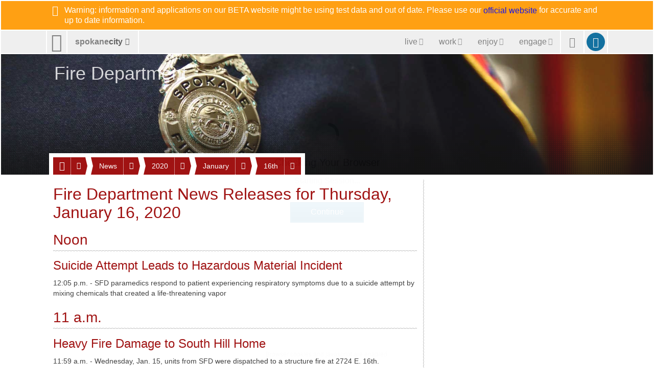

--- FILE ---
content_type: text/html; charset=utf-8
request_url: https://beta.spokanecity.org/fire/news/2020/01/16/
body_size: 5868
content:
<!doctype html>
<html lang="en-us">
    <head>
        <title>Fire Department News Releases for Thursday, January 16, 2020 - City of Spokane, Washington</title>
        <meta content="A complete list of fire department news releases for Thursday, January 16, 2020." name="description">
        <meta content="No Title" property="og:title">
        <meta content="No description is available." property="og:description">
        <meta content="2026-01-11T02:34:26Z" property="article:published_time">
        <meta content="https://static.spokanecity.org/photos/2012/07/25/fire-badge/16x10/Full/fire-badge.jpg" property="og:image">
        <meta content="1920" property="og:image:width">
        <meta content="1200" property="og:image:height">
        <meta content="https://beta.spokanecity.org/fire/news/2020/01/16/" property="og:url">
        <link href="//static.spokanecity.org/my/styles/base/v2.1.6.css" rel="stylesheet" type="text/css">
        <link href="//static.spokanecity.org/my/styles/image/v2.0.1.css" rel="stylesheet" type="text/css">
        <link href="//static.spokanecity.org/my/styles/descendants/fire/v2.0.2.css" rel="stylesheet" type="text/css"><script>
            <!-- Google Tag Manager -->
            (function(w,d,s,l,i){w[l]=w[l]||[];w[l].push({'gtm.start':
            new Date().getTime(),event:'gtm.js'});var f=d.getElementsByTagName(s)[0],
            j=d.createElement(s),dl=l!='dataLayer'?'&l='+l:'';j.async=true;j.src=
            'https://www.googletagmanager.com/gtm.js?id='+i+dl;f.parentNode.insertBefore(j,f);
            })(window,document,'script','dataLayer','GTM-NMKGMD73');
            <!-- End Google Tag Manager -->
            </script>
    </head>
    <body class="Fixed">
        <div class="Mask-fff Fixed" id="divOverlay">
            <noscript>
                <div class="Loading">
                    <img class="Spinner Float" src="//static.spokanecity.org/beta/svg/spinner-999.svg" alt="Loading..." title="Loading...">
                    <h4><span>Checking Your Browser</span></h4>
                    <span class="Status Alert">JavaScript Disabled!</span>
                    <a class="Button CallToAction" href="/welcome/?Redirect=/fire/news/2020/01/16/"><span class="Text">Continue</span></a>
                </div>
                <p class="Notes">Ensure browser cookies and javascript are enabled.</p>
            </noscript>
        </div>
        <div id="divTemplate">
            <div class="Section" id="divBannerOuter">
                <div class="Warning" id="divBannerInner">
                    <div class="Layout Full Warning">
                        <div class="Label Block" title="BETA Message" style="color: #fff; display: block;">
                            <span aria-hidden="true" class="Glyph" data-icon="&#xe038;"></span>
                            <span class="Text">Warning: information and applications on our BETA website might be using test data and out of date. Please use our <a href="https://my.spokanecity.org">official website</a> for accurate and up to date information.</span>
                        </div>
                    </div>
                </div>
            </div>
            <div class="Section" id="divTopOuter">
                <div id="divTopInner">
                    <ul class="Layout Full" id="ulTop">
                        <li id="liLogo">
                            <a class="Icon" href="/" id="aLogo" title="City of Spokane Home Page"><span aria-hidden="true" class="Glyph" data-icon="&#xe001;"></span><span class="Text">City of Spokane</span></a>
                        </li>
                        <li id="liSite">
                            <a class="Label" href="/website/map/" id="aSite" title="Website Map &amp; Sections"><span class="Text">spokane</span><span class="Text">city</span><span aria-hidden="true" class="Glyph" data-icon="&#xe301;"></span></a>
                        </li>
                        <li id="liNav">
                            <a class="Icon" href="/" id="aNav" title="Website Menu"><span aria-hidden="true" class="Glyph" data-icon="&#xe029;"></span><span class="Text">Site Menu</span></a><div class="Nav">
                                <ul class="Tabs" id="ulNav">
                                    <li id="liLive">
                                        <a class="Tab Label" href="/live/" id="aLive" title="Living in Spokane"><span aria-hidden="true" class="Glyph" data-icon="&#xe192;"></span><span class="Text">live</span><span aria-hidden="true" class="Glyph" data-icon="&#xe301;"></span></a>
                                    </li><li id="liWork">
                                        <a class="Tab Label" href="/work/" id="aWork" title="Working &amp; Doing Business"><span aria-hidden="true" class="Glyph" data-icon="&#xe187;"></span><span class="Text">work</span><span aria-hidden="true" class="Glyph" data-icon="&#xe301;"></span></a>
                                    </li><li id="liEnjoy">
                                        <a class="Tab Label" href="/enjoy/" id="aEnjoy" title="Enjoying &amp; Visiting"><span aria-hidden="true" class="Glyph" data-icon="&#xe024;"></span><span class="Text">enjoy</span><span aria-hidden="true" class="Glyph" data-icon="&#xe301;"></span></a>
                                    </li><li id="liEngage">
                                        <a class="Tab Label" href="/engage/" id="aEngage" title="Engaging &amp; Getting Involved"><span aria-hidden="true" class="Glyph" data-icon="&#xe031;"></span><span class="Text">engage</span><span aria-hidden="true" class="Glyph" data-icon="&#xe301;"></span></a>
                                    </li>
                                </ul>
                            </div>
                        </li>
                        <li id="liSearch">
                            <a class="Icon" href="/search/" id="aSearch" title="Website Search"><span aria-hidden="true" class="Glyph" data-icon="&#xe003;"></span><span class="Text">Search</span></a>
                        </li>
                        <li id="liMySpokane">
                            <a class="Icon" href="/account/" id="aMyAccount" title="My Account"><span aria-hidden="true" class="Glyph" data-icon="&#xe004;"></span><span class="Text">My Account</span></a>
                        </li>
                    </ul>
                </div>
            </div>
            <div class="Section" id="divHeaderOuter">
                <div id="divHeaderInner">
                    <div class="Layout Full" id="divHeaderNav">
                        <div>
                            <div id="divHeaderMenu">
                                <a class="Tab Label Small" href="#">
                                    <span aria-hidden="true" class="Glyph" data-icon="&#xe196;"></span><span class="Text">Menu</span><span aria-hidden="true" class="Glyph" data-icon="&#xe301;"></span>
                                </a>
                            </div>
                    <ul class="Tabs" id="ulHeaderNav">
                        <li>
                            <a class="Tab Label Small" href="/fire/"><span aria-hidden="true" class="Glyph" data-icon="&#xe170;"></span><span class="Text">Fire Department</span></a><span class="Seperator"></span><a class="Icon Small" href="" title=""><span aria-hidden="true" class="Glyph" data-icon=" &#xe301;"></span><span class="Text">More</span></a>
                            <ul class="Labels">
                                <li>
                                    <a href="/fire/operations/">Operations</a>
                                </li>
                                <li>
                                    <a href="/fire/prevention/">Prevention</a>
                                </li>
                                <li>
                                    <a href="/fire/training/">Training</a>
                                </li>
                                <li>
                                    <a href="/fire/news/">News</a>
                                </li>
                                <li>
                                    <a href="/fire/recognition/">Recognition</a>
                                </li>
                                <li>
                                    <a href="/fire/resources/">Resources</a>
                                </li>
                            </ul>
                        </li>
                        <li>
                            <a class="Tab Label Small" href="/fire/news/"><span class="Text">News</span></a><span class="Seperator"></span><a class="Icon Small" href="" title=""><span aria-hidden="true" class="Glyph" data-icon=" &#xe301;"></span><span class="Text">More</span></a>
                            <ul class="Labels">
                                <li>
                                    <a href="/fire/news/today/">Today</a>
                                </li>
                                <li>
                                    <a href="/fire/news/this-week/">This Week</a>
                                </li>
                                <li>
                                    <a href="/fire/news/this-month/">This Month</a>
                                </li>
                                <li>
                                    <a href="/fire/news/this-year/">This Year</a>
                                </li>
                            </ul>
                        </li>
                        <li>
                            <a class="Tab Label Small" href="/fire/news/2020/"><span class="Text">2020</span></a><span class="Seperator"></span><a class="Icon Small" href="" title=""><span aria-hidden="true" class="Glyph" data-icon=" &#xe301;"></span><span class="Text">More</span></a>
                            <ul class="Labels">
                                <li>
                                    <a href="/fire/news/2020/12/">December</a>
                                </li>
                                <li>
                                    <a href="/fire/news/2020/11/">November</a>
                                </li>
                                <li>
                                    <a href="/fire/news/2020/10/">October</a>
                                </li>
                                <li>
                                    <a href="/fire/news/2020/09/">September</a>
                                </li>
                                <li>
                                    <a href="/fire/news/2020/08/">August</a>
                                </li>
                                <li>
                                    <a href="/fire/news/2020/07/">July</a>
                                </li>
                                <li>
                                    <a href="/fire/news/2020/06/">June</a>
                                </li>
                                <li>
                                    <a href="/fire/news/2020/05/">May</a>
                                </li>
                                <li>
                                    <a href="/fire/news/2020/04/">April</a>
                                </li>
                                <li>
                                    <a href="/fire/news/2020/03/">March</a>
                                </li>
                                <li>
                                    <a href="/fire/news/2020/02/">February</a>
                                </li>
                                <li>
                                    <a href="/fire/news/2020/01/">January</a>
                                </li>
                            </ul>
                        </li>
                        <li>
                            <a class="Tab Label Small" href="/fire/news/2020/01/"><span class="Text">January</span></a><span class="Seperator"></span><a class="Icon Small" href="" title=""><span aria-hidden="true" class="Glyph" data-icon=" &#xe301;"></span><span class="Text">More</span></a>
                            <ul class="Labels">
                                <li>
                                    <a href="/fire/news/2020/01/31/">31st</a>
                                </li>
                                <li>
                                    <a href="/fire/news/2020/01/30/">30th</a>
                                </li>
                                <li>
                                    <a href="/fire/news/2020/01/29/">29th</a>
                                </li>
                                <li>
                                    <a href="/fire/news/2020/01/28/">28th</a>
                                </li>
                                <li>
                                    <a href="/fire/news/2020/01/27/">27th</a>
                                </li>
                                <li>
                                    <a href="/fire/news/2020/01/26/">26th</a>
                                </li>
                                <li>
                                    <a href="/fire/news/2020/01/25/">25th</a>
                                </li>
                                <li>
                                    <a href="/fire/news/2020/01/24/">24th</a>
                                </li>
                                <li>
                                    <a href="/fire/news/2020/01/23/">23rd</a>
                                </li>
                                <li>
                                    <a href="/fire/news/2020/01/22/">22nd</a>
                                </li>
                                <li>
                                    <a href="/fire/news/2020/01/21/">21st</a>
                                </li>
                                <li>
                                    <a href="/fire/news/2020/01/20/">20th</a>
                                </li>
                                <li>
                                    <a href="/fire/news/2020/01/19/">19th</a>
                                </li>
                                <li>
                                    <a href="/fire/news/2020/01/18/">18th</a>
                                </li>
                                <li>
                                    <a href="/fire/news/2020/01/17/">17th</a>
                                </li>
                                <li>
                                    <a href="/fire/news/2020/01/16/">16th</a>
                                </li>
                                <li>
                                    <a href="/fire/news/2020/01/15/">15th</a>
                                </li>
                                <li>
                                    <a href="/fire/news/2020/01/14/">14th</a>
                                </li>
                                <li>
                                    <a href="/fire/news/2020/01/13/">13th</a>
                                </li>
                                <li>
                                    <a href="/fire/news/2020/01/12/">12th</a>
                                </li>
                                <li>
                                    <a href="/fire/news/2020/01/11/">11th</a>
                                </li>
                                <li>
                                    <a href="/fire/news/2020/01/10/">10th</a>
                                </li>
                                <li>
                                    <a href="/fire/news/2020/01/09/">9th</a>
                                </li>
                                <li>
                                    <a href="/fire/news/2020/01/08/">8th</a>
                                </li>
                                <li>
                                    <a href="/fire/news/2020/01/07/">7th</a>
                                </li>
                                <li>
                                    <a href="/fire/news/2020/01/06/">6th</a>
                                </li>
                                <li>
                                    <a href="/fire/news/2020/01/05/">5th</a>
                                </li>
                                <li>
                                    <a href="/fire/news/2020/01/04/">4th</a>
                                </li>
                                <li>
                                    <a href="/fire/news/2020/01/03/">3rd</a>
                                </li>
                                <li>
                                    <a href="/fire/news/2020/01/02/">2nd</a>
                                </li>
                                <li>
                                    <a href="/fire/news/2020/01/01/">1st</a>
                                </li>
                            </ul>
                        </li>
                        <li>
                            <a class="Tab Label Small" href="/fire/news/2020/01/16/"><span class="Text">16th</span></a><span class="Seperator"></span><a class="Icon Small" href="" title=""><span aria-hidden="true" class="Glyph" data-icon=" &#xe301;"></span><span class="Text">More</span></a>
                            <ul class="Labels">
                                <li>
                                    <a href="/fire/news/2020/01/16/heavy-fire-damage-to-south-hill-home/">Heavy Fire Damage to South Hill Home</a>
                                </li>
                                <li>
                                    <a href="/fire/news/2020/01/16/suicide-attempt-leads-to-hazardous-material-incident/">Suicide Attempt Leads to Hazardous Material Incident</a>
                                </li>
                            </ul>
                        </li>
                    </ul>    </div></div><div class="Layout Full" id="divHeading">
                        <h1>
                            <a href="https://beta.spokanecity.org/fire/default.aspx" title="Fire Department">
                                <span class="Text">Fire Department</span>
                            </a>
                        </h1>
                    </div>
                    <div class="Photo Full R16x3" id="divHeader" title="Fire Department">
                        <div class="Frame">
                            <span class="Backing">
                                <img alt="Fire Department" data-preload="//static.spokanecity.org/photos/2012/07/25/fire-badge/16x3/Full/fire-badge.jpg" src="//static.spokanecity.org/photos/2012/07/25/fire-badge/16x3/fire-badge.svg">
                            </span>
                        </div>
                    </div>
                </div>
            </div>
            <div class="Section" id="divBarOuter">
                <div id="divBarInner">
                    <div class="Layout" id="divBar">
                        <ul id="ulSecondary" class="Labels">
                            <li id="liSecondarySelect">
                                <ul id="ulSecondarySelect" class="Labels"></ul>
                            </li><li>
                                <a class="Icon Small Disabled" href="" id="aSecondarySelectPrev" title="Previous"><span aria-hidden="true" class="Glyph" data-icon="&#xe083;"></span><span class="Text">Previous</span></a>
                            </li><li>
                                <a class="Icon Small Disabled" href="" id="aSecondarySelectNext" title="Next"><span aria-hidden="true" class="Glyph" data-icon="&#xe084;"></span><span class="Text">Next</span></a>
                            </li>
                        </ul>
                    </div>
                </div>
            </div>
            <div class="Section" id="divPageOuter">
                <div id="divPageInner">
                    <div class="Group">
                        <div class="Page Layout">
                            <div class="Content">
                                <h2><span>Fire Department News Releases for  Thursday, January 16, 2020</span></h2>
                                
                                <div class="Clear">
                                    <h3 class="Section"><span class="Text">Noon</span></h3>
                                    <h4><a href="/fire/news/2020/01/16/suicide-attempt-leads-to-hazardous-material-incident/"><span class="Text">Suicide Attempt Leads to Hazardous Material Incident</span></a></h4>
                                    <p>12:05 p.m. - SFD paramedics respond to patient experiencing respiratory symptoms due to a suicide attempt by mixing chemicals that created a life-threatening vapor</p>
                                </div>
                                <div class="Clear">
                                    <h3 class="Section"><span class="Text">11 a.m.</span></h3>
                                    <h4><a href="/fire/news/2020/01/16/heavy-fire-damage-to-south-hill-home/"><span class="Text">Heavy Fire Damage to South Hill Home</span></a></h4>
                                    <p>11:59 a.m. - Wednesday, Jan. 15, units from SFD were dispatched to a structure fire at 2724 E. 16th.</p>
                                </div>
                                <div class="Divider"><hr></div>
                                <ul class="Navigation">
                                    <li class="Prev">
                                        <a class="Label Small" href="/fire/news/2020/01/17/" title="Fire Department News Releases for Friday, January 17, 2020"><span aria-hidden="true" class="Glyph" data-icon="&#xe083;"></span><span class="Text">Jan. 17, 2020</span></a>
                                    </li>
                                    <li class="Next">
                                        <a class="Label Small" href="/fire/news/2020/01/15/" title="Fire Department News Releases for Wednesday, January 15, 2020"><span class="Text">Jan. 15, 2020</span><span aria-hidden="true" class="Glyph" data-icon="&#xe084;"></span></a>
                                    </li>
                                </ul>
                            </div>
                            <div class="Divider"><hr></div>
                            <div class="Aside">
                                &nbsp;
                            </div>
                        </div>
                    </div>
                </div>
            </div>
            <div class="Section" id="divFooterOuter">
                <div id="divFooterInner">
                    <div id="divMountain">
                    	<div class="Graphic Large R16x1 Right" title="Spokane Mountain Silhouette">
                            <div class="Frame">
                                <span class="Backing"><img alt="Spokane Mountain Silhouette" src="//static.spokanecity.org/my/svg/spokane-mountain-silhouette-red.svg"></span>
                            </div>
                    	</div>
                    </div>
                    <div class="Group FireFooter"><div class="Page Layout">
                        <div class="Content">
                            <div id="divSecondaryFooter">
                                <div id="divLogo" class="Layout">
                    					<div class="Graphic Large Chip R1x1 Left" title="Fire Logo">
                                            <div class="Frame">
                                                <span class="Backing"><img alt="Fire Logo" src="//static.spokanecity.org/my/svg/fire-logo.svg"></span>
                                            </div>
                                            <p class="Slogan Center"><em>Safest City of Its Size</em></p>
                                        </div>
                                </div>
                            </div>
                        </div>
                        <div class="Divider"><hr></div>
                        <div class="Aside">
                            <div class="Module">
                                <h4><span>Fire Department</span></h4>
                                <p>44 W. Riverside Ave., Spokane, WA 99201
                                <br>509.625.7000</p>
                            </div>
                            <ul class="Tags Left" id="ulFireFooterSocialMedia">
                            <li>
                                <a class="Tag Icon" href="https://twitter.com/spokanefire/" title="Follow us on Twitter"><span aria-hidden="true" class="Glyph" data-icon="&#xe150;"></span><span class="Text">Twitter</span></a>
                            </li><li>
                                <a class="Tag Icon" href="https://facebook.com/spokanefire/" title="Find us on Facebook"><span aria-hidden="true" class="Glyph" data-icon="&#xe151;"></span><span class="Text">Facebook</span></a>
                            </li><li>
                                <a class="Tag Icon" href="https://vimeo.com/spokanefire/" title="Watch us on Vimeo"><span aria-hidden="true" class="Glyph" data-icon="&#xe153;"></span><span class="Text">Vimeo</span></a>
                            </li>
                        </ul>
                        </div>
                    </div></div>
                    <ul class="Tabs" id="ulMore">
                        <li>
                            <a class="Tab Label Small" href=""><span class="Text">spokanecity</span><span aria-hidden="true" class="Glyph" data-icon="&#xe301;"></span></a>
                        </li>
                    </ul>
                    <div>
                        <div class="Layout" id="divFooterPrimary">
                            <ul class="Labels" id="ulFooterPrimary">
                                <li>
                                    <a class="Label Small" href="/business/" title="Business &amp; Development"><span aria-hidden="true" class="Glyph" data-icon="&#xe196;"></span><span class="Text">Business &amp; Development</span></a>
                                    <ul>
                                        <li><a href="/business/commercial/" title="Commercial Services">Commercial</a></li>
                                        <li><a href="/business/residential/" title="Residential Services">Residential</a></li>
                                        <li><a href="/business/resources/" title="Business &amp; Development Resources">Resources</a></li>
                                    </ul>
                                </li>
                                <li>
                                    <a class="Label Small" href="/cityhall/" title="City Hall"><span aria-hidden="true" class="Glyph" data-icon="&#xe016;"></span><span class="Text">City Hall</span></a>
                                    <ul>
                                        <li><a href="/mayor/" title="Office of the Mayor">Mayor</a></li>
                                        <li><a href="/citycouncil/" title="City Council">City Council</a></li>
                                        <li><a href="/hearingexaminer/" title="Hearing Examiner">Hearing Examiner</a></li>
                                    </ul>
                                </li>
                                <li>
                                    <a class="Label Small" href="http://www.spokanelibrary.org/" title="Spokane Public Library"><span aria-hidden="true" class="Glyph" data-icon="&#xe278;"></span><span class="Text">Library</span></a>
                                    <ul>
                                        <li><a href="http://www.spokanelibrary.org/open/" title="Library Locations">Locations</a></li>
                                        <li><a href="http://www.spokanelibrary.org/digital/" title="Digital Branch">Digital Branch</a></li>
                                        <li><a href="http://www.spokanelibrary.org/services/" title="Library Services">Services</a></li>
                                        <li><a href="http://www.spokanelibrary.org/calendar/" title="Library Events">Events</a></li>
                                    </ul>
                                </li>
                                <li>
                                    <a class="Label Small" href="/citycable5/" title="CityCable5"><span aria-hidden="true" class="Glyph" data-icon="&#xe229;"></span><span class="Text">CityCable5</span></a>
                                    <ul>
                                        <li><a href="/citycable5/programs/" title="CityCable5 Programs">Programs</a></li>
                                        <li><a href="/citycable5/schedule/" title="CityCable5 Schedule">Schedule</a></li>
                                        <li><a href="/citycable5/videos/" title="CityCable5 Video Library">Videos</a></li>
                                        <li><a href="/citycable5/live/" title="Watch CityCable5 Live">Live</a></li>
                                    </ul>
                                </li>
                                <li>
                                    <a class="Label Small" href="/parksrec/" title="Parks &amp; Recreation"><span aria-hidden="true" class="Glyph" data-icon="&#xe315;"></span><span class="Text">Parks &amp; Recreation</span></a>
                                    <ul>
                                        <li><a href="/parks/" title="Parks">Parks</a></li>
                                        <li><a href="/recreation/" title="Recreation">Recreation</a></li>
                                        <li><a href="/riverfrontspokane/" title="Riverfront Spokane">Riverfront Spokane</a></li>
                                        <li><a href="/golf/" title="Golf">Golf</a></li>
                                    </ul>
                                </li>
                                <li>
                                    <a class="Label Small" href="/police/" title="Police Department"><span aria-hidden="true" class="Glyph" data-icon="&#xe182;"></span><span class="Text">Police Department</span></a>
                                    <ul>
                                        <li><a href="/police/patrol/" title="Patrol">Patrol</a></li>
                                        <li><a href="/police/investigations/" title="Investigations">Investigations</a></li>
                                        <li><a href="/police/prevention/" title="Prevention">Prevention</a></li>
                                    </ul>
                                </li>
                                <li>
                                    <a class="Label Small" href="/courts/" title="Courts"><span aria-hidden="true" class="Glyph" data-icon="&#xe017;"></span><span class="Text">Courts</span></a>
                                    <ul>
                                        <li><a href="/courts/municipal-court/" title="Municipal Court">Municipal Court</a></li>
                                        <li><a href="/courts/probation/" title="Probation Services">Probation</a></li>
                                        <li><a href="/courts/public-defender/" title="Public Defender">Public Defender</a></li>
                                    </ul>
                                </li>
                                <li>
                                    <a class="Label Small" href="/fire/" title="Fire Department"><span aria-hidden="true" class="Glyph" data-icon="&#xe170;"></span><span class="Text">Fire Department</span></a>
                                    <ul>
                                        <li><a href="/fire/operations/" title="Operations">Operations</a></li>
                                        <li><a href="/fire/prevention/" title="Prevention">Prevention</a></li>
                                        <li><a href="/fire/training/" title="Training">Training</a></li>
                                    </ul>
                                </li>
                                <li>
                                    <a class="Label Small" href="/community/" title="Community Services"><span aria-hidden="true" class="Glyph" data-icon="&#xe012;"></span><span class="Text">Community</span></a>
                                    <ul>
                                        <li><a href="/chhs/" title="Community, Housing, and Human Services">CHHS</a></li>
                                        <li><a href="/neighborhoods/" title="Neighborhoods">Neighborhoods</a></li>
                                        <li><a href="/neighborhoods/code-enforcement/" title="Code Enforcement">Code Enforcement</a></li>
                                    </ul>
                                </li>
                                <li>
                                    <a class="Label Small" href="/publicworks/" title="Public Works &amp; Utilities"><span aria-hidden="true" class="Glyph" data-icon="&#xe261;"></span><span class="Text">Public Works &amp; Utilities</span></a>
                                    <ul>
                                        <li><a href="/streets/" title="Streets">Streets</a></li>
                                        <li><a href="/household/" title="Household Services">Household</a></li>
                                        <li><a href="/publicworks/utility-billing/" title="Utility Billing">Utilities</a></li>
                                        <li><a href="/publicworks/environmental/" title="Environmental Services">Environment</a></li>
                                    </ul>
                                </li>
                                <li>
                                    <a class="Label Small" href="/opendata/" title=""><span aria-hidden="true" class="Glyph" data-icon="&#xe014;"></span><span class="Text">OpenData</span></a>
                                    <ul>
                                        <li><a href="/charter/" title="City Charter">Charter</a></li>
                                        <li><a href="/smc/" title="Municipal Code">Municipal Code</a></li>
                                        <li><a href="/opendata/gis/" title="Maps &amp; GIS">Maps</a></li>
                                    </ul>
                                </li>
                                <li>
                                    <a class="Label Small" href="/administrative/" title="Administrative Services"><span aria-hidden="true" class="Glyph" data-icon="&#xe020;"></span><span class="Text">Administrative</span></a>
                                    <ul>
                                        <li><a href="/administrative/legal/" title="City Attorney&#39;s Office">Legal</a></li>
                                        <li><a href="/administrative/claims/" title="Claims">Claims</a></li>
                                        <li><a href="/administrative/public-records/" title="Public Records">Public Records</a></li>
                                    </ul>
                                </li>
                            </ul>
                        </div>
                    	<div class="Divider Layout"><hr></div>
                        <div class="Layout" id="divFooterSecondary">
                            <ul id="ulFooterLive">
                                <li><a class="Label Small" href="/live/" title="Live in Spokane"><span aria-hidden="true" class="Glyph" data-icon="&#xe192;"></span><span class="Text">Live</span></a></li>
                                <li><a class="Label Small" href="/community/" title="Community Services"><span class="Text">Community</span></a></li>
                                <li><a class="Label Small" href="/getthere/" title="Get There"><span class="Text">Get There</span></a></li>
                                <li><a class="Label Small" href="/household/" title="Household Services"><span class="Text">Household Services</span></a></li>
                                <li><a class="Label Small" href="/parking/" title="Parking"><span class="Text">Parking</span></a></li>
                                <li><a class="Label Small" href="/neighborhoods/" title="Neighborhoods"><span class="Text">Neighborhoods</span></a></li>
                                <li><a class="Label Small" href="/publicsafety/" title="Public Safety"><span class="Text">Public Safety</span></a></li>
                            </ul>
                            <ul id="ulFooterWork">
                                <li><a class="Label Small" href="/work/" title="Work in Spokane"><span aria-hidden="true" class="Glyph" data-icon="&#xe187;"></span><span class="Text">Work</span></a></li>
                                <li><a class="Label Small" href="/business/doing-business/" title="Doing Business"><span class="Text">Doing Business</span></a></li>
                                <li><a class="Label Small" href="/jobs/" title="Jobs &amp; Employment"><span class="Text">Jobs &amp; Employment</span></a></li>
                                <li><a class="Label Small" href="/projects/" title="Projects"><span class="Text">Projects</span></a></li>
                                <li><a class="Label Small" href="/getstarted/" title="Get Started..."><span class="Text">Get Started...</span></a></li>
                                <li><a class="Label Small" href="/permits/" title="Permits"><span class="Text">Permits</span></a></li>
                                <li><a class="Label Small" href="/administrative/purchasing/" title="Purchasing"><span class="Text">Purchasing</span></a></li>
                            </ul>
                            <ul id="ulFooterEnjoy">
                                <li><a class="Label Small" href="/enjoy/" title="Enjoy &amp; Have Fun!"><span aria-hidden="true" class="Glyph" data-icon="&#xe024;"></span><span class="Text">Enjoy</span></a></li>
                                <li><a class="Label Small" href="/arts/" title="Arts &amp; Culture"><span class="Text">Arts &amp; Culture</span></a></li>
                                <li><a class="Label Small" href="/riverfrontspokane/" title="Riverfront Spokane"><span class="Text">Riverfront Spokane</span></a></li>
                                <li><a class="Label Small" href="/golf/" title="Golf"><span class="Text">Golf</span></a></li>
                                <li><a class="Label Small" href="/parks/" title="Parks"><span class="Text">Parks</span></a></li>
                                <li><a class="Label Small" href="/recreation/" title="Recreation"><span class="Text">Recreation</span></a></li>
                                <li><a class="Label Small" href="http://www.visitspokane.com/" title="Spokane Hotels, Events, Restaurants &amp; Things to Do"><span class="Text">Visit Spokane</span></a></li>
                            </ul>
                            <ul id="ulFooterEngage">
                                <li><a class="Label Small" href="/engage/" title="Engage Spokane"><span aria-hidden="true" class="Glyph" data-icon="&#xe031;"></span><span class="Text">Engage</span></a></li>
                                <li><a class="Label Small" href="/getinvolved/" title="Get Involved"><span class="Text">Get Involved</span></a></li>
                                <li><a class="Label Small" href="/mayor/" title="Mayor Nadine Woodward"><span class="Text">Mayor Woodward</span></a></li>
                                <li><a class="Label Small" href="/citycouncil/" title="City Council"><span class="Text">City Council</span></a></li>
                                <li><a class="Label Small" href="/opo/" title="Police Ombudsman"><span class="Text">Police Ombudsman</span></a></li>
                                <li><a class="Label Small" href="/budget/" title="Budget &amp; Performance Measures"><span class="Text">Budget &amp; Performance</span></a></li>
                                <li><a class="Label Small" href="/elections/" title="Elections &amp; Voting"><span class="Text">Elections</span></a></li>
                            </ul>
                        </div>
                    	<div class="Divider Layout"><hr></div>
                    </div>
                    <div class="Layout Clear Both" id="divFooter">
                        <ul class="Tags Center" id="ulFooterSocialMedia">
                            <li>
                                <a class="Tag Icon" href="https://twitter.com/spokanecity/" title="Follow us on Twitter"><span aria-hidden="true" class="Glyph" data-icon="&#xe150;"></span><span class="Text">Twitter</span></a>
                            </li><li>
                                <a class="Tag Icon" href="https://facebook.com/spokanecity/" title="Find us on Facebook"><span aria-hidden="true" class="Glyph" data-icon="&#xe151;"></span><span class="Text">Facebook</span></a>
                            </li><li>
                                <a class="Tag Icon" href="https://youtube.com/cityofspokane/" title="Watch us on YouTube"><span aria-hidden="true" class="Glyph" data-icon="&#xe152;"></span><span class="Text">YouTube</span></a>
                            </li><li>
                                <a class="Tag Icon" href="https://vimeo.com/spokanecity/" title="Watch us on Vimeo"><span aria-hidden="true" class="Glyph" data-icon="&#xe153;"></span><span class="Text">Vimeo</span></a>
                            </li><li>
                                <a class="Tag Icon" href="https://instagram.com/spokanecity/" title="See us on Instagram"><span aria-hidden="true" class="Glyph" data-icon="&#xe154;"></span><span class="Text">Instagram</span></a>
                            </li>
                        </ul>
                    </div>
                </div>
            </div>
            <div class="Section" id="divBottomOuter">
                <div id="divBottomInner">
                    <div id="divBackTop">
                        <a class="Icon XX-Small" href="#Top" id="aBackTop" title="Back Top"><span aria-hidden="true" class="Glyph" data-icon="&#xe243;"></span><span class="Text">Back Top</span></a>
                    </div>
                    <div class="Layout Full" id="divBottom">
                        <ul>
                            <li>
                                <a href="/website/terms/" title="Terms of Use &amp; Disclaimer"><span>Terms of Use</span></a>
                            </li><li class="Seperator"></li><li>
                                <a href="/website/privacy/" title="Privacy Policy"><span>Your Privacy</span></a>
                            </li><li class="Seperator"></li><li>
                                <a title="Legal Notices"><span>Legal Notices</span></a>
                            </li>
                        </ul><ul>
                            <li>
                                <a href="/about/" title="City of Spokane"><span aria-hidden="true" class="Glyph" data-icon="&#xe002;"></span><span>City of Spokane</span></a>
                            </li><li class="Seperator"></li><li>
                                <a href="https://access.wa.gov/" title="State of Washington"><span>Washington</span></a>
                            </li><li class="Seperator"></li><li>
                                <a href="https://www.usa.gov/" title="United States of America"><span>USA</span></a>
                            </li>
                        </ul>
                    </div>
                </div>
            </div>
        </div>
        <script src="//ajax.googleapis.com/ajax/libs/jquery/1.12.4/jquery.min.js"></script>
        <script src="//ajax.googleapis.com/ajax/libs/jqueryui/1.12.1/jquery-ui.min.js"></script>
        <script src="//static.spokanecity.org/my/scripts/libraries/browser/v2.0.1.js"></script>
        <script src="//static.spokanecity.org/my/scripts/base/v2.1.2.js"></script>
        <script src="//static.spokanecity.org/beta/scripts/libraries/welcome/v2.0.1.js"></script>
    <script type="text/javascript" src="/_Incapsula_Resource?SWJIYLWA=719d34d31c8e3a6e6fffd425f7e032f3&ns=2&cb=2104746707" async></script></body>
</html>

--- FILE ---
content_type: text/css
request_url: https://static.spokanecity.org/my/styles/image/v2.0.1.css
body_size: 9809
content:
/* Chips, Graphics, Maps, Photos and Videos */
*.Chip,*.Graphic,*.Map,*.Photo,*.Video { clear: both; margin: 0 auto; padding: 0.4rem 0.4rem 1.2rem; position: relative; }
*.Chip *,*.Graphic *,*.Map *,*.Photo *,*.Video * { display: block; }
*.Chip p *,*.Graphic p *,*.Map p *,*.Photo p *,*.Video p * { display: inline; }
div#divTemplate div#divPageInner a.Frame { color: #777; }
div#divTemplate div#divPageInner a.Frame:hover { color: #333; }
*.Chip>*.Frame,*.Graphic>*.Frame,*.Map>*.Frame,*.Photo>*.Frame,*.Video>*.Frame { margin: 0 auto; width: 100%; position: relative; }
*.Chip>*.Frame:before,*.Graphic>*.Frame:before,*.Map>*.Frame:before,*.Photo>*.Frame:before,*.Video>*.Frame:before { border: 1px solid transparent; bottom: 0; content: ""; left: 0; position: absolute; right: 0; top: 0; }
*.Chip>*.Frame,*.Chip.Graphic.Framed>*.Frame,*.Graphic.Framed>*.Frame,*.Map>*.Frame,*.Photo>*.Frame,*.Video>*.Frame { padding: 0.4rem; }
*.Chip.Graphic>*.Frame { padding: 0; }
*.Chip>*.Frame:before,*.Graphic.Framed>*.Frame:before,*.Map>*.Frame:before,*.Photo>*.Frame:before,*.Video>*.Frame:before { border-color: #ccc; }
*.Chip>a.Frame:hover:before,*.Graphic.Framed>a.Frame:hover:before,*.Map>a.Frame:hover:before,*.Photo>a.Frame:hover:before,*.Video>a.Frame:hover:before { border-color: #aaa; }
*.Chip>*.Frame>*.Backing,*.Graphic>*.Frame>*.Backing,*.Map>*.Frame>*.Backing,*.Photo>*.Frame>*.Backing,*.Video>*.Frame>*.Backing { width: auto; }
*.Chip.Full>*>*,*.Graphic.Full>*>*,*.Map.Full>*>*,*.Photo.Full>*>*,*.Video.Full>*>*,
*.Chip>*.Full>*>*,*.Graphic>*.Full>*>*,*.Map>*.Full>*>*,*.Photo>*.Full>*>*,*.Video>*.Full>*>* { width: 100%; }
*.Chip>*.Frame>*.Backing>*,*.Graphic>*.Frame>*.Backing>*,*.Map>*.Frame>*.Backing>*,*.Photo>*.Frame>*.Backing>*,*.Video>*.Frame>*.Backing>* { z-index: 1; }
*.Chip>*.Frame>*.Backing>*[data-preload],*.Graphic>*.Frame>*.Backing>*[data-preload],*.Map>*.Frame>*.Backing>*[data-preload],*.Photo>*.Frame>*.Backing>*[data-preload],*.Video>*.Frame>*.Backing>*[data-preload] { z-index: 2; }
*.Chip.Full>p>*,*.Graphic.Full>p>*,*.Map.Full>p>*,*.Photo.Full>p>*,*.Video.Full>p>* { width: auto; }
*.Graphic>*.Frame>*.Backing,
*.Map>*.Frame>*.Backing,
*.Photo>*.Frame>*.Backing,
*.Chip.Graphic>*.Frame>*.Backing,
*.Chip.Map>*.Frame>*.Backing,
*.Chip.Photo>*.Frame>*.Backing { padding-bottom: 62.5%; } /* Default ratio is 16x10 */
*.Video>*.Frame>*.Backing,
*.Chip.Video>*.Frame>*.Backing { padding-bottom: 56.25%; } /* Default ratio is 16x9 */
*.Chip>*.Frame>*.Backing { padding-bottom: 100%; } /* Default ratio is 1x1 */
*.Chip>*.Frame>*.Backing,*.Graphic>*.Frame>*.Backing,*.Map>*.Frame>*.Backing,*.Photo>*.Frame>*.Backing,*.Video>*.Frame>*.Backing { height: 0; overflow: hidden;  position: relative; }
*.Chip>*.Frame>*.Backing>iframe,*.Chip>*.Frame>*.Backing>img,*.Graphic>*.Frame>*.Backing>iframe,*.Graphic>*.Frame>*.Backing>img,*.Map>*.Frame>*.Backing>iframe,*.Map>*.Frame>*.Backing>img,*.Photo>*.Frame>*.Backing>iframe,*.Photo>*.Frame>*.Backing>img,*.Video>*.Frame>*.Backing>iframe,*.Video>*.Frame>*.Backing>img,*.Video>*.Frame>*.Backing>video { bottom: 0; height: 100%; left: 0; position: absolute; right: 0; top: 0; width: 100%; }

/* Image Spinner */
*>*.Frame>img.Spinner.Float { display: none; width: 4.8rem; z-index: 4; }

/* Chip, Graphic, Map, Photo and Video Captions */
*.Chip>p,*.Graphic>p,*.Map>p,*.Photo>p,*.Video>p { padding: 1.2rem 0 0; }
*.Chip>*.Frame+p,*.Graphic>*.Frame+p,*.Map>*.Frame+p,*.Photo>*.Frame+p,*.Video>*.Frame+p { padding-top: 0.4rem; }
*.Chip>*.Frame>p,*.Graphic>*.Frame>p,*.Map>*.Frame>p,*.Photo>*.Frame>p,*.Video>*.Frame>p { padding: 0.4rem 0 0; }

/* Chip, Graphic, Map and Photo Title Overlays */
*.Chip>*.Frame>*.Backing[title]:before,
*.Graphic>*.Frame>*.Backing[title]:before,
*.Map>*.Frame>*.Backing[title]:before,
*.Photo>*.Frame>*.Backing[title]:before { text-align: left; overflow: hidden; text-overflow: ellipsis; white-space: nowrap; border-top: 1px solid #fff; font-size: 1.4rem; line-height: 2.4rem; color: rgba(255,255,255,0.8); text-shadow: 0 1px 1px #000; content: attr(title); position: absolute; bottom: 0; left: 0; background: rgba(0,0,0,0.6); right: 0; z-index: 2; padding: 0 0.4rem; }

*.Chip>a.Frame:hover>*.Backing[title]:before,
*.Graphic>a.Frame:hover>*.Backing[title]:before,
*.Map>a.Frame:hover>*.Backing[title]:before,
*.Photo>a.Frame:hover>*.Backing[title]:before { color: #fff; }

*.Chip>*.Frame>*.Backing.Left[title]:before,
*.Graphic>*.Frame>*.Backing.Left[title]:before,
*.Map>*.Frame>*.Backing.Left[title]:before,
*.Photo>*.Frame>*.Backing.Left[title]:before { text-align: left; }
*.Chip>*.Frame>*.Backing.Center[title]:before,
*.Graphic>*.Frame>*.Backing.Center[title]:before,
*.Map>*.Frame>*.Backing.Center[title]:before,
*.Photo>*.Frame>*.Backing.Center[title]:before { text-align: center; }
*.Chip>*.Frame>*.Backing.Right[title]:before,
*.Graphic>*.Frame>*.Backing.Right[title]:before,
*.Map>*.Frame>*.Backing.Right[title]:before,
*.Photo>*.Frame>*.Backing.Right[title]:before { text-align: right; }

/* Chips */
*.Chip>*.Frame { background: #fff; }
*.Chip>*.Frame:before { border-color: #ccc; }
*.Chip>a.Frame:hover:before { border-color: #aaa; }
*.Chip.Graphic>a.Frame:hover:before { border-color: transparent; }
*.Chip>*.Frame>*.Backing { background: #333; }

/* Graphics */
*.Graphic>*.Frame { background: none; }
*.Graphic>*.Frame:before { border-color: transparent; }
*.Graphic>a.Frame:hover:before { border-color: transparent; }
*.Graphic.Framed>a.Frame:hover:before { border-color: #aaa; }
*.Graphic>*.Frame>*.Backing { background: none; }

/* Maps */
*.Map>*.Frame { background: #fff; }
*.Map>*.Frame:before { border-color: #ccc; }
*.Map>a.Frame:hover:before { border-color: #aaa; }
*.Map>*.Frame>*.Backing { background: #333; }

/* Photos */
*.Photo>*.Frame { background: #fff; }
*.Photo>*.Frame:before { border-color: #ccc; }
*.Photo>a.Frame:hover:before { border-color: #aaa; }
*.Photo>*.Frame>*.Backing { background: #333; }

/* Videos */
*.Video>*.Frame { background: #fff; }
*.Video>*.Frame:before { border-color: #ccc; }
*.Video>a.Frame:hover:before { border-color: #aaa; }
*.Video>*.Frame>*.Backing { background: #333; }

/* Video Play Graphics and Photos */
*.Chip.Small.Left>a.Frame>span.Backing>img+img.Play { height: 4.8rem; width: 4.8rem; z-index: 4; bottom: 50%; left: 50%; margin-bottom: -2.4rem; margin-left: -2.4rem; margin-right: -2.4rem; margin-top: -2.4rem; position: absolute; right: 50%; top: 50%; }

/* Chips, Graphics, Maps, Photos, and Videos with Headings */
*.Chip.Left:not(.Full)+h2,*.Graphic.Left:not(.Full)+h2,*.Map.Left:not(.Full)+h2,*.Photo.Left:not(.Full)+h2,*.Play.Left:not(.Full)+h2,*.Video.Left:not(.Full)+h2,
*.Chip.Left:not(.Full)+h3,*.Graphic.Left:not(.Full)+h3,*.Map.Left:not(.Full)+h3,*.Photo.Left:not(.Full)+h3,*.Play.Left:not(.Full)+h3,*.Video.Left:not(.Full)+h3,
*.Chip.Left:not(.Full)+H4,*.Graphic.Left:not(.Full)+H4,*.Map.Left:not(.Full)+H4,*.Photo.Left:not(.Full)+H4,*.Play.Left:not(.Full)+H4,*.Video.Left:not(.Full)+H4,
*.Chip.Left:not(.Full)+H5,*.Graphic.Left:not(.Full)+H5,*.Map.Left:not(.Full)+H5,*.Photo.Left:not(.Full)+H5,*.Play.Left:not(.Full)+H5,*.Video.Left:not(.Full)+H5,
*.Chip.Left:not(.Full)+H6,*.Graphic.Left:not(.Full)+H6,*.Map.Left:not(.Full)+H6,*.Photo.Left:not(.Full)+H6,*.Play.Left:not(.Full)+H6,*.Video.Left:not(.Full)+H6,
*.Chip.Right:not(.Full)+h2,*.Graphic.Right:not(.Full)+h2,*.Map.Right:not(.Full)+h2,*.Photo.Right:not(.Full)+h2,*.Play.Right:not(.Full)+h2,*.Video.Right:not(.Full)+h2,
*.Chip.Right:not(.Full)+h3,*.Graphic.Right:not(.Full)+h3,*.Map.Right:not(.Full)+h3,*.Photo.Right:not(.Full)+h3,*.Play.Right:not(.Full)+h3,*.Video.Right:not(.Full)+h3,
*.Chip.Right:not(.Full)+H4,*.Graphic.Right:not(.Full)+H4,*.Map.Right:not(.Full)+H4,*.Photo.Right:not(.Full)+H4,*.Play.Right:not(.Full)+H4,*.Video.Right:not(.Full)+H4,
*.Chip.Right:not(.Full)+H5,*.Graphic.Right:not(.Full)+H5,*.Map.Right:not(.Full)+H5,*.Photo.Right:not(.Full)+H5,*.Play.Right:not(.Full)+H5,*.Video.Right:not(.Full)+H5,
*.Chip.Right:not(.Full)+H6,*.Graphic.Right:not(.Full)+H6,*.Map.Right:not(.Full)+H6,*.Photo.Right:not(.Full)+H6,*.Play.Right:not(.Full)+H6,*.Video.Right:not(.Full)+H6 {  }
*.Chip.Left:not(.Full)+h2>a,*.Graphic.Left:not(.Full)+h2>a,*.Map.Left:not(.Full)+h2>a,*.Photo.Left:not(.Full)+h2>a,*.Play.Left:not(.Full)+h2>a,*.Video.Left:not(.Full)+h2>a,
*.Chip.Right:not(.Full)+h2>a,*.Graphic.Right:not(.Full)+h2>a,*.Map.Right:not(.Full)+h2>a,*.Photo.Right:not(.Full)+h2>a,*.Play.Right:not(.Full)+h2>a,*.Video.Right:not(.Full)+h2>a { font-size: 3.2rem; line-height: 3.6rem; }
*.Chip.Left:not(.Full)+h3>a,*.Graphic.Left:not(.Full)+h3>a,*.Map.Left:not(.Full)+h3>a,*.Photo.Left:not(.Full)+h3>a,*.Play.Left:not(.Full)+h3>a,*.Video.Left:not(.Full)+h3>a,
*.Chip.Right:not(.Full)+h3>a,*.Graphic.Right:not(.Full)+h3>a,*.Map.Right:not(.Full)+h3>a,*.Photo.Right:not(.Full)+h3>a,*.Play.Right:not(.Full)+h3>a,*.Video.Right:not(.Full)+h3>a { font-size: 2.8rem; line-height: 3.2rem; }
*.Chip.Left:not(.Full)+H4>a,*.Graphic.Left:not(.Full)+H4>a,*.Map.Left:not(.Full)+H4>a,*.Photo.Left:not(.Full)+H4>a,*.Play.Left:not(.Full)+H4>a,*.Video.Left:not(.Full)+H4>a,
*.Chip.Right:not(.Full)+H4>a,*.Graphic.Right:not(.Full)+H4>a,*.Map.Right:not(.Full)+H4>a,*.Photo.Right:not(.Full)+H4>a,*.Play.Right:not(.Full)+H4>a,*.Video.Right:not(.Full)+H4>a { font-size: 2.4rem; line-height: 2.8rem; }
*.Chip.Left:not(.Full)+H5>a,*.Graphic.Left:not(.Full)+H5>a,*.Map.Left:not(.Full)+H5>a,*.Photo.Left:not(.Full)+H5>a,*.Play.Left:not(.Full)+H5>a,*.Video.Left:not(.Full)+H5>a,
*.Chip.Right:not(.Full)+H5>a,*.Graphic.Right:not(.Full)+H5>a,*.Map.Right:not(.Full)+H5>a,*.Photo.Right:not(.Full)+H5>a,*.Play.Right:not(.Full)+H5>a,*.Video.Right:not(.Full)+H5>a { font-size: 2.0rem; line-height: 2.4rem; }
*.Chip.Left:not(.Full)+H6>a,*.Graphic.Left:not(.Full)+H6>a,*.Map.Left:not(.Full)+H6>a,*.Photo.Left:not(.Full)+H6>a,*.Play.Left:not(.Full)+H6>a,*.Video.Left:not(.Full)+H6>a,
*.Chip.Right:not(.Full)+H6>a,*.Graphic.Right:not(.Full)+H6>a,*.Map.Right:not(.Full)+H6>a,*.Photo.Right:not(.Full)+H6>a,*.Play.Right:not(.Full)+H6>a,*.Video.Right:not(.Full)+H6>a { font-size: 1.6rem; line-height: 2.0rem; }
*.Chip.Left:not(.Full)+h2>a>span,*.Chip.Left:not(.Full)+h2>a>span.Text,*.Graphic.Left:not(.Full)+h2>a>span,*.Graphic.Left:not(.Full)+h2>a>span.Text,*.Map.Left:not(.Full)+h2>a>span,*.Map.Left:not(.Full)+h2>a>span.Text,*.Photo.Left:not(.Full)+h2>a>span,*.Photo.Left:not(.Full)+h2>a>span.Text,*.Play.Left:not(.Full)+h2>a>span,*.Play.Left:not(.Full)+h2>a>span.Text,*.Video.Left:not(.Full)+h2>a>span,*.Video.Left:not(.Full)+h2>a>span.Text,
*.Chip.Left:not(.Full)+h3>a>span,*.Chip.Left:not(.Full)+h3>a>span.Text,*.Graphic.Left:not(.Full)+h3>a>span,*.Graphic.Left:not(.Full)+h3>a>span.Text,*.Map.Left:not(.Full)+h3>a>span,*.Map.Left:not(.Full)+h3>a>span.Text,*.Photo.Left:not(.Full)+h3>a>span,*.Photo.Left:not(.Full)+h3>a>span.Text,*.Play.Left:not(.Full)+h3>a>span,*.Play.Left:not(.Full)+h3>a>span.Text,*.Video.Left:not(.Full)+h3>a>span,*.Video.Left:not(.Full)+h3>a>span.Text,
*.Chip.Left:not(.Full)+H4>a>span,*.Chip.Left:not(.Full)+H4>a>span.Text,*.Graphic.Left:not(.Full)+H4>a>span,*.Graphic.Left:not(.Full)+H4>a>span.Text,*.Map.Left:not(.Full)+H4>a>span,*.Map.Left:not(.Full)+H4>a>span.Text,*.Photo.Left:not(.Full)+H4>a>span,*.Photo.Left:not(.Full)+H4>a>span.Text,*.Play.Left:not(.Full)+H4>a>span,*.Play.Left:not(.Full)+H4>a>span.Text,*.Video.Left:not(.Full)+H4>a>span,*.Video.Left:not(.Full)+H4>a>span.Text,
*.Chip.Left:not(.Full)+H5>a>span,*.Chip.Left:not(.Full)+H5>a>span.Text,*.Graphic.Left:not(.Full)+H5>a>span,*.Graphic.Left:not(.Full)+H5>a>span.Text,*.Map.Left:not(.Full)+H5>a>span,*.Map.Left:not(.Full)+H5>a>span.Text,*.Photo.Left:not(.Full)+H5>a>span,*.Photo.Left:not(.Full)+H5>a>span.Text,*.Play.Left:not(.Full)+H5>a>span,*.Play.Left:not(.Full)+H5>a>span.Text,*.Video.Left:not(.Full)+H5>a>span,*.Video.Left:not(.Full)+H5>a>span.Text,
*.Chip.Left:not(.Full)+H6>a>span,*.Chip.Left:not(.Full)+H6>a>span.Text,*.Graphic.Left:not(.Full)+H6>a>span,*.Graphic.Left:not(.Full)+H6>a>span.Text,*.Map.Left:not(.Full)+H6>a>span,*.Map.Left:not(.Full)+H6>a>span.Text,*.Photo.Left:not(.Full)+H6>a>span,*.Photo.Left:not(.Full)+H6>a>span.Text,*.Play.Left:not(.Full)+H6>a>span,*.Play.Left:not(.Full)+H6>a>span.Text,*.Video.Left:not(.Full)+H6>a>span,*.Video.Left:not(.Full)+H6>a>span.Text,
*.Chip.Right:not(.Full)+h2>a>span,*.Chip.Right:not(.Full)+h2>a>span.Text,*.Graphic.Right:not(.Full)+h2>a>span,*.Graphic.Right:not(.Full)+h2>a>span.Text,*.Map.Right:not(.Full)+h2>a>span,*.Map.Right:not(.Full)+h2>a>span.Text,*.Photo.Right:not(.Full)+h2>a>span,*.Photo.Right:not(.Full)+h2>a>span.Text,*.Play.Right:not(.Full)+h2>a>span,*.Play.Right:not(.Full)+h2>a>span.Text,*.Video.Right:not(.Full)+h2>a>span,*.Video.Right:not(.Full)+h2>a>span.Text,
*.Chip.Right:not(.Full)+h3>a>span,*.Chip.Right:not(.Full)+h3>a>span.Text,*.Graphic.Right:not(.Full)+h3>a>span,*.Graphic.Right:not(.Full)+h3>a>span.Text,*.Map.Right:not(.Full)+h3>a>span,*.Map.Right:not(.Full)+h3>a>span.Text,*.Photo.Right:not(.Full)+h3>a>span,*.Photo.Right:not(.Full)+h3>a>span.Text,*.Play.Right:not(.Full)+h3>a>span,*.Play.Right:not(.Full)+h3>a>span.Text,*.Video.Right:not(.Full)+h3>a>span,*.Video.Right:not(.Full)+h3>a>span.Text,
*.Chip.Right:not(.Full)+H4>a>span,*.Chip.Right:not(.Full)+H4>a>span.Text,*.Graphic.Right:not(.Full)+H4>a>span,*.Graphic.Right:not(.Full)+H4>a>span.Text,*.Map.Right:not(.Full)+H4>a>span,*.Map.Right:not(.Full)+H4>a>span.Text,*.Photo.Right:not(.Full)+H4>a>span,*.Photo.Right:not(.Full)+H4>a>span.Text,*.Play.Right:not(.Full)+H4>a>span,*.Play.Right:not(.Full)+H4>a>span.Text,*.Video.Right:not(.Full)+H4>a>span,*.Video.Right:not(.Full)+H4>a>span.Text,
*.Chip.Right:not(.Full)+H5>a>span,*.Chip.Right:not(.Full)+H5>a>span.Text,*.Graphic.Right:not(.Full)+H5>a>span,*.Graphic.Right:not(.Full)+H5>a>span.Text,*.Map.Right:not(.Full)+H5>a>span,*.Map.Right:not(.Full)+H5>a>span.Text,*.Photo.Right:not(.Full)+H5>a>span,*.Photo.Right:not(.Full)+H5>a>span.Text,*.Play.Right:not(.Full)+H5>a>span,*.Play.Right:not(.Full)+H5>a>span.Text,*.Video.Right:not(.Full)+H5>a>span,*.Video.Right:not(.Full)+H5>a>span.Text,
*.Chip.Right:not(.Full)+H6>a>span,*.Chip.Right:not(.Full)+H6>a>span.Text,*.Graphic.Right:not(.Full)+H6>a>span,*.Graphic.Right:not(.Full)+H6>a>span.Text,*.Map.Right:not(.Full)+H6>a>span,*.Map.Right:not(.Full)+H6>a>span.Text,*.Photo.Right:not(.Full)+H6>a>span,*.Photo.Right:not(.Full)+H6>a>span.Text,*.Play.Right:not(.Full)+H6>a>span,*.Play.Right:not(.Full)+H6>a>span.Text,*.Video.Right:not(.Full)+H6>a>span,*.Video.Right:not(.Full)+H6>a>span.Text { font-size: inherit; line-height: inherit; vertical-align: baseline; }
*.Chip.Left:not(.Full)+h2>span,*.Graphic.Left:not(.Full)+h2>span,*.Map.Left:not(.Full)+h2>span,*.Photo.Left:not(.Full)+h2>span,*.Play.Left:not(.Full)+h2>span,*.Video.Left:not(.Full)+h2>span,
*.Chip.Left:not(.Full)+h3>span,*.Graphic.Left:not(.Full)+h3>span,*.Map.Left:not(.Full)+h3>span,*.Photo.Left:not(.Full)+h3>span,*.Play.Left:not(.Full)+h3>span,*.Video.Left:not(.Full)+h3>span,
*.Chip.Left:not(.Full)+H4>span,*.Graphic.Left:not(.Full)+H4>span,*.Map.Left:not(.Full)+H4>span,*.Photo.Left:not(.Full)+H4>span,*.Play.Left:not(.Full)+H4>span,*.Video.Left:not(.Full)+H4>span,
*.Chip.Left:not(.Full)+H5>span,*.Graphic.Left:not(.Full)+H5>span,*.Map.Left:not(.Full)+H5>span,*.Photo.Left:not(.Full)+H5>span,*.Play.Left:not(.Full)+H5>span,*.Video.Left:not(.Full)+H5>span,
*.Chip.Left:not(.Full)+H6>span,*.Graphic.Left:not(.Full)+H6>span,*.Map.Left:not(.Full)+H6>span,*.Photo.Left:not(.Full)+H6>span,*.Play.Left:not(.Full)+H6>span,*.Video.Left:not(.Full)+H6>span,
*.Chip.Right:not(.Full)+h2>span,*.Graphic.Right:not(.Full)+h2>span,*.Map.Right:not(.Full)+h2>span,*.Photo.Right:not(.Full)+h2>span,*.Play.Right:not(.Full)+h2>span,*.Video.Right:not(.Full)+h2>span,
*.Chip.Right:not(.Full)+h3>span,*.Graphic.Right:not(.Full)+h3>span,*.Map.Right:not(.Full)+h3>span,*.Photo.Right:not(.Full)+h3>span,*.Play.Right:not(.Full)+h3>span,*.Video.Right:not(.Full)+h3>span,
*.Chip.Right:not(.Full)+H4>span,*.Graphic.Right:not(.Full)+H4>span,*.Map.Right:not(.Full)+H4>span,*.Photo.Right:not(.Full)+H4>span,*.Play.Right:not(.Full)+H4>span,*.Video.Right:not(.Full)+H4>span,
*.Chip.Right:not(.Full)+H5>span,*.Graphic.Right:not(.Full)+H5>span,*.Map.Right:not(.Full)+H5>span,*.Photo.Right:not(.Full)+H5>span,*.Play.Right:not(.Full)+H5>span,*.Video.Right:not(.Full)+H5>span,
*.Chip.Right:not(.Full)+H6>span,*.Graphic.Right:not(.Full)+H6>span,*.Map.Right:not(.Full)+H6>span,*.Photo.Right:not(.Full)+H6>span,*.Play.Right:not(.Full)+H6>span,*.Video.Right:not(.Full)+H6>span,
*.Chip.Left:not(.Full)+h2>a>span,*.Graphic.Left:not(.Full)+h2>a>span,*.Map.Left:not(.Full)+h2>a>span,*.Photo.Left:not(.Full)+h2>a>span,*.Play.Left:not(.Full)+h2>a>span,*.Video.Left:not(.Full)+h2>a>span,
*.Chip.Left:not(.Full)+h3>a>span,*.Graphic.Left:not(.Full)+h3>a>span,*.Map.Left:not(.Full)+h3>a>span,*.Photo.Left:not(.Full)+h3>a>span,*.Play.Left:not(.Full)+h3>a>span,*.Video.Left:not(.Full)+h3>a>span,
*.Chip.Left:not(.Full)+H4>a>span,*.Graphic.Left:not(.Full)+H4>a>span,*.Map.Left:not(.Full)+H4>a>span,*.Photo.Left:not(.Full)+H4>a>span,*.Play.Left:not(.Full)+H4>a>span,*.Video.Left:not(.Full)+H4>a>span,
*.Chip.Left:not(.Full)+H5>a>span,*.Graphic.Left:not(.Full)+H5>a>span,*.Map.Left:not(.Full)+H5>a>span,*.Photo.Left:not(.Full)+H5>a>span,*.Play.Left:not(.Full)+H5>a>span,*.Video.Left:not(.Full)+H5>a>span,
*.Chip.Left:not(.Full)+H6>a>span,*.Graphic.Left:not(.Full)+H6>a>span,*.Map.Left:not(.Full)+H6>a>span,*.Photo.Left:not(.Full)+H6>a>span,*.Play.Left:not(.Full)+H6>a>span,*.Video.Left:not(.Full)+H6>a>span,
*.Chip.Right:not(.Full)+h2>a>span,*.Graphic.Right:not(.Full)+h2>a>span,*.Map.Right:not(.Full)+h2>a>span,*.Photo.Right:not(.Full)+h2>a>span,*.Play.Right:not(.Full)+h2>a>span,*.Video.Right:not(.Full)+h2>a>span,
*.Chip.Right:not(.Full)+h3>a>span,*.Graphic.Right:not(.Full)+h3>a>span,*.Map.Right:not(.Full)+h3>a>span,*.Photo.Right:not(.Full)+h3>a>span,*.Play.Right:not(.Full)+h3>a>span,*.Video.Right:not(.Full)+h3>a>span,
*.Chip.Right:not(.Full)+H4>a>span,*.Graphic.Right:not(.Full)+H4>a>span,*.Map.Right:not(.Full)+H4>a>span,*.Photo.Right:not(.Full)+H4>a>span,*.Play.Right:not(.Full)+H4>a>span,*.Video.Right:not(.Full)+H4>a>span,
*.Chip.Right:not(.Full)+H5>a>span,*.Graphic.Right:not(.Full)+H5>a>span,*.Map.Right:not(.Full)+H5>a>span,*.Photo.Right:not(.Full)+H5>a>span,*.Play.Right:not(.Full)+H5>a>span,*.Video.Right:not(.Full)+H5>a>span,
*.Chip.Right:not(.Full)+H6>a>span,*.Graphic.Right:not(.Full)+H6>a>span,*.Map.Right:not(.Full)+H6>a>span,*.Photo.Right:not(.Full)+H6>a>span,*.Play.Right:not(.Full)+H6>a>span,*.Video.Right:not(.Full)+H6>a>span,
*.Chip.Left:not(.Full)+h2>a>span.Text,*.Graphic.Left:not(.Full)+h2>a>span.Text,*.Map.Left:not(.Full)+h2>a>span.Text,*.Photo.Left:not(.Full)+h2>a>span.Text,*.Play.Left:not(.Full)+h2>a>span.Text,*.Video.Left:not(.Full)+h2>a>span.Text,
*.Chip.Left:not(.Full)+h3>a>span.Text,*.Graphic.Left:not(.Full)+h3>a>span.Text,*.Map.Left:not(.Full)+h3>a>span.Text,*.Photo.Left:not(.Full)+h3>a>span.Text,*.Play.Left:not(.Full)+h3>a>span.Text,*.Video.Left:not(.Full)+h3>a>span.Text,
*.Chip.Left:not(.Full)+H4>a>span.Text,*.Graphic.Left:not(.Full)+H4>a>span.Text,*.Map.Left:not(.Full)+H4>a>span.Text,*.Photo.Left:not(.Full)+H4>a>span.Text,*.Play.Left:not(.Full)+H4>a>span.Text,*.Video.Left:not(.Full)+H4>a>span.Text,
*.Chip.Left:not(.Full)+h5>a>span.Text,*.Graphic.Left:not(.Full)+h5>a>span.Text,*.Map.Left:not(.Full)+h5>a>span.Text,*.Photo.Left:not(.Full)+h5>a>span.Text,*.Play.Left:not(.Full)+h5>a>span.Text,*.Video.Left:not(.Full)+h5>a>span.Text,
*.Chip.Left:not(.Full)+h6>a>span.Text,*.Graphic.Left:not(.Full)+h6>a>span.Text,*.Map.Left:not(.Full)+h6>a>span.Text,*.Photo.Left:not(.Full)+h6>a>span.Text,*.Play.Left:not(.Full)+h6>a>span.Text,*.Video.Left:not(.Full)+h6>a>span.Text,
*.Chip.Right:not(.Full)+h2>a>span.Text,*.Graphic.Right:not(.Full)+h2>a>span.Text,*.Map.Right:not(.Full)+h2>a>span.Text,*.Photo.Right:not(.Full)+h2>a>span.Text,*.Play.Right:not(.Full)+h2>a>span.Text,*.Video.Right:not(.Full)+h2>a>span.Text,
*.Chip.Right:not(.Full)+h3>a>span.Text,*.Graphic.Right:not(.Full)+h3>a>span.Text,*.Map.Right:not(.Full)+h3>a>span.Text,*.Photo.Right:not(.Full)+h3>a>span.Text,*.Play.Right:not(.Full)+h3>a>span.Text,*.Video.Right:not(.Full)+h3>a>span.Text,
*.Chip.Right:not(.Full)+H4>a>span.Text,*.Graphic.Right:not(.Full)+H4>a>span.Text,*.Map.Right:not(.Full)+H4>a>span.Text,*.Photo.Right:not(.Full)+H4>a>span.Text,*.Play.Right:not(.Full)+H4>a>span.Text,*.Video.Right:not(.Full)+H4>a>span.Text,
*.Chip.Right:not(.Full)+h5>a>span.Text,*.Graphic.Right:not(.Full)+h5>a>span.Text,*.Map.Right:not(.Full)+h5>a>span.Text,*.Photo.Right:not(.Full)+h5>a>span.Text,*.Play.Right:not(.Full)+h5>a>span.Text,*.Video.Right:not(.Full)+h5>a>span.Text,
*.Chip.Right:not(.Full)+h6>a>span.Text,*.Graphic.Right:not(.Full)+h6>a>span.Text,*.Map.Right:not(.Full)+h6>a>span.Text,*.Photo.Right:not(.Full)+h6>a>span.Text,*.Play.Right:not(.Full)+h6>a>span.Text,*.Video.Right:not(.Full)+h6>a>span.Text { border: none; display: inline; margin: 0; padding: 0; white-space: normal; }
*.Chip.Left:not(.Full)+h2>a,*.Graphic.Left:not(.Full)+h2>a,*.Map.Left:not(.Full)+h2>a,*.Photo.Left:not(.Full)+h2>a,*.Play.Left:not(.Full)+h2>a,*.Video.Left:not(.Full)+h2>a,
*.Chip.Left:not(.Full)+h3>a,*.Graphic.Left:not(.Full)+h3>a,*.Map.Left:not(.Full)+h3>a,*.Photo.Left:not(.Full)+h3>a,*.Play.Left:not(.Full)+h3>a,*.Video.Left:not(.Full)+h3>a,
*.Chip.Left:not(.Full)+H4>a,*.Graphic.Left:not(.Full)+H4>a,*.Map.Left:not(.Full)+H4>a,*.Photo.Left:not(.Full)+H4>a,*.Play.Left:not(.Full)+H4>a,*.Video.Left:not(.Full)+H4>a,
*.Chip.Left:not(.Full)+H5>a,*.Graphic.Left:not(.Full)+H5>a,*.Map.Left:not(.Full)+H5>a,*.Photo.Left:not(.Full)+H5>a,*.Play.Left:not(.Full)+H5>a,*.Video.Left:not(.Full)+H5>a,
*.Chip.Left:not(.Full)+H6>a,*.Graphic.Left:not(.Full)+H6>a,*.Map.Left:not(.Full)+H6>a,*.Photo.Left:not(.Full)+H6>a,*.Play.Left:not(.Full)+H6>a,*.Video.Left:not(.Full)+H6>a,
*.Chip.Right:not(.Full)+h2>a,*.Graphic.Right:not(.Full)+h2>a,*.Map.Right:not(.Full)+h2>a,*.Photo.Right:not(.Full)+h2>a,*.Play.Right:not(.Full)+h2>a,*.Video.Right:not(.Full)+h2>a,
*.Chip.Right:not(.Full)+h3>a,*.Graphic.Right:not(.Full)+h3>a,*.Map.Right:not(.Full)+h3>a,*.Photo.Right:not(.Full)+h3>a,*.Play.Right:not(.Full)+h3>a,*.Video.Right:not(.Full)+h3>a,
*.Chip.Right:not(.Full)+H4>a,*.Graphic.Right:not(.Full)+H4>a,*.Map.Right:not(.Full)+H4>a,*.Photo.Right:not(.Full)+H4>a,*.Play.Right:not(.Full)+H4>a,*.Video.Right:not(.Full)+H4>a,
*.Chip.Right:not(.Full)+H5>a,*.Graphic.Right:not(.Full)+H5>a,*.Map.Right:not(.Full)+H5>a,*.Photo.Right:not(.Full)+H5>a,*.Play.Right:not(.Full)+H5>a,*.Video.Right:not(.Full)+H5>a,
*.Chip.Right:not(.Full)+H6>a,*.Graphic.Right:not(.Full)+H6>a,*.Map.Right:not(.Full)+H6>a,*.Photo.Right:not(.Full)+H6>a,*.Play.Right:not(.Full)+H6>a,*.Video.Right:not(.Full)+H6>a { border: none; display: inline; margin: 0; padding: 0; white-space: normal; }

/* Default Sizes */
*.Large,*.Medium,*.Small,*.X-Small,*.XX-Small { width: auto; }

*.Full { clear: both; max-width: none; width: 100%; }
div.Page>div.Content:first-child *.Full.Left,
div.Page>div.Content:first-child *.Full.Right,
div.Aside *.Full.Left,
div.Aside *.Full.Right,
div.Page>div.Before *.Full.Left,
div.Page>div.Before *.Full.Right,
div.Page>div.Before+div.Divider+div.Content *.Full.Left,
div.Page>div.Before+div.Divider+div.Content *.Full.Right,
div.Page>div.Before+div.Divider+div.Content>div.Split>div.Content *.Full.Left,
div.Page>div.Before+div.Divider+div.Content>div.Split>div.Content *.Full.Right,
div.Page>div.Before+div.Divider+div.Content>div.Split>div.After *.Full.Left,
div.Page>div.Before+div.Divider+div.Content>div.Split>div.After *.Full.Right,
div.Page>div.Content:first-child>div.Split>div.Before *.Full.Left,
div.Page>div.Content:first-child>div.Split>div.Before *.Full.Right,
div.Page>div.Content:first-child>div.Split>div.Content *.Full.Left,
div.Page>div.Content:first-child>div.Split>div.Content *.Full.Right,
div.Page>div.Content:first-child>div.Split>div.After *.Full.Left,
div.Page>div.Content:first-child>div.Split>div.After *.Full.Right,
div.Page>div.Content:first-child>div.Split.BeforeAndAfter>div.Before *.Full.Left,
div.Page>div.Content:first-child>div.Split.BeforeAndAfter>div.Before *.Full.Right,
div.Page>div.Content:first-child>div.Split.BeforeAndAfter>div.Content *.Full.Left,
div.Page>div.Content:first-child>div.Split.BeforeAndAfter>div.Content *.Full.Right,
div.Page>div.Content:first-child>div.Split.BeforeAndAfter>div.After *.Full.Left,
div.Page>div.Content:first-child>div.Split.BeforeAndAfter>div.After *.Full.Right { clear: both; max-width: 96.8rem; width: auto; }
*.Full.Left,
*.Full.Right { clear: both; max-width: 98.0rem; width: 98.0rem; }

*.Large,
div.Page>div.Content:first-child *.Large.Left,
div.Page>div.Content:first-child *.Large.Right,
div.Aside *.Large.Left,
div.Aside *.Large.Right,
div.Page>div.Before *.Large.Left,
div.Page>div.Before *.Large.Right,
div.Page>div.Before+div.Divider+div.Content *.Large.Left,
div.Page>div.Before+div.Divider+div.Content *.Large.Right,
div.Page>div.Before+div.Divider+div.Content>div.Split>div.Content *.Large.Left,
div.Page>div.Before+div.Divider+div.Content>div.Split>div.Content *.Large.Right,
div.Page>div.Before+div.Divider+div.Content>div.Split>div.After *.Large.Left,
div.Page>div.Before+div.Divider+div.Content>div.Split>div.After *.Large.Right,
div.Page>div.Content:first-child>div.Split>div.Before *.Large.Left,
div.Page>div.Content:first-child>div.Split>div.Before *.Large.Right,
div.Page>div.Content:first-child>div.Split>div.Content *.Large.Left,
div.Page>div.Content:first-child>div.Split>div.Content *.Large.Right,
div.Page>div.Content:first-child>div.Split>div.After *.Large.Left,
div.Page>div.Content:first-child>div.Split>div.After *.Large.Right,
div.Page>div.Content:first-child>div.Split.BeforeAndAfter>div.Before *.Large.Left,
div.Page>div.Content:first-child>div.Split.BeforeAndAfter>div.Before *.Large.Right,
div.Page>div.Content:first-child>div.Split.BeforeAndAfter>div.Content *.Large.Left,
div.Page>div.Content:first-child>div.Split.BeforeAndAfter>div.Content *.Large.Right,
div.Page>div.Content:first-child>div.Split.BeforeAndAfter>div.After *.Large.Left,
div.Page>div.Content:first-child>div.Split.BeforeAndAfter>div.After *.Large.Right { clear: both; max-width: 65.6rem; width: auto; }
*.Large.Left,
*.Large.Right { clear: both; max-width: 66.8rem; width: 66.8rem; }

*.Medium,
div.Aside *.Medium.Left,
div.Aside *.Medium.Right,
div.Page>div.Before *.Medium.Left,
div.Page>div.Before *.Medium.Right,
div.Page>div.Before+div.Divider+div.Content *.Medium.Left,
div.Page>div.Before+div.Divider+div.Content *.Medium.Right,
div.Page>div.Before+div.Divider+div.Content>div.Split>div.Content *.Medium.Left,
div.Page>div.Before+div.Divider+div.Content>div.Split>div.Content *.Medium.Right,
div.Page>div.Before+div.Divider+div.Content>div.Split>div.After *.Medium.Left,
div.Page>div.Before+div.Divider+div.Content>div.Split>div.After *.Medium.Right,
div.Page>div.Content:first-child>div.Split>div.Before *.Medium.Left,
div.Page>div.Content:first-child>div.Split>div.Before *.Medium.Right,
div.Page>div.Content:first-child>div.Split>div.Content *.Medium.Left,
div.Page>div.Content:first-child>div.Split>div.Content *.Medium.Right,
div.Page>div.Content:first-child>div.Split>div.After *.Medium.Left,
div.Page>div.Content:first-child>div.Split>div.After *.Medium.Right,
div.Page>div.Content:first-child>div.Split.BeforeAndAfter>div.Before *.Medium.Left,
div.Page>div.Content:first-child>div.Split.BeforeAndAfter>div.Before *.Medium.Right,
div.Page>div.Content:first-child>div.Split.BeforeAndAfter>div.Content *.Medium.Left,
div.Page>div.Content:first-child>div.Split.BeforeAndAfter>div.Content *.Medium.Right,
div.Page>div.Content:first-child>div.Split.BeforeAndAfter>div.After *.Medium.Left,
div.Page>div.Content:first-child>div.Split.BeforeAndAfter>div.After *.Medium.Right { clear: both; max-width: 41.6rem; width: auto; }
*.Medium.Left {  }
*.Medium.Left,
*.Medium.Right { max-width: 42.8rem; width: 42.8rem; }
*.Medium.Right {  }

*.Small,
div.Aside *.Small.Left,
div.Aside *.Small.Right,
div.Page>div.Before *.Small.Left,
div.Page>div.Before *.Small.Right,
div.Page>div.Before+div.Divider+div.Content>div.Split>div.Content *.Small.Left,
div.Page>div.Before+div.Divider+div.Content>div.Split>div.Content *.Small.Right,
div.Page>div.Before+div.Divider+div.Content>div.Split>div.After *.Small.Left,
div.Page>div.Before+div.Divider+div.Content>div.Split>div.After *.Small.Right,
div.Page>div.Content:first-child>div.Split>div.Before *.Small.Left,
div.Page>div.Content:first-child>div.Split>div.Before *.Small.Right,
div.Page>div.Content:first-child>div.Split>div.After *.Small.Left,
div.Page>div.Content:first-child>div.Split>div.After *.Small.Right,
div.Page>div.Content:first-child>div.Split.BeforeAndAfter>div.Before *.Small.Left,
div.Page>div.Content:first-child>div.Split.BeforeAndAfter>div.Before *.Small.Right,
div.Page>div.Content:first-child>div.Split.BeforeAndAfter>div.Content *.Small.Left,
div.Page>div.Content:first-child>div.Split.BeforeAndAfter>div.Content *.Small.Right,
div.Page>div.Content:first-child>div.Split.BeforeAndAfter>div.After *.Small.Left,
div.Page>div.Content:first-child>div.Split.BeforeAndAfter>div.After *.Small.Right { clear: both; max-width: 25.6rem; width: auto; }
*.Small.Left {  }
*.Small.Left,
*.Small.Right { max-width: 26.8rem; width: 26.8rem; }
*.Small.Right {  }

*.X-Small,
div.Aside *.X-Small.Left,
div.Aside *.X-Small.Right,
div.Page>div.Before *.X-Small.Left,
div.Page>div.Before *.X-Small.Right,
div.Page>div.Before+div.Divider+div.Content>div.Split>div.Content *.X-Small.Left,
div.Page>div.Before+div.Divider+div.Content>div.Split>div.Content *.X-Small.Right,
div.Page>div.Before+div.Divider+div.Content>div.Split>div.After *.X-Small.Left,
div.Page>div.Before+div.Divider+div.Content>div.Split>div.After *.X-Small.Right,
div.Page>div.Content:first-child>div.Split>div.Before *.X-Small.Left,
div.Page>div.Content:first-child>div.Split>div.Before *.X-Small.Right,
div.Page>div.Content:first-child>div.Split>div.After *.X-Small.Left,
div.Page>div.Content:first-child>div.Split>div.After *.X-Small.Right,
div.Page>div.Content:first-child>div.Split.BeforeAndAfter>div.Before *.X-Small.Left,
div.Page>div.Content:first-child>div.Split.BeforeAndAfter>div.Before *.X-Small.Right,
div.Page>div.Content:first-child>div.Split.BeforeAndAfter>div.Content *.X-Small.Left,
div.Page>div.Content:first-child>div.Split.BeforeAndAfter>div.Content *.X-Small.Right,
div.Page>div.Content:first-child>div.Split.BeforeAndAfter>div.After *.X-Small.Left,
div.Page>div.Content:first-child>div.Split.BeforeAndAfter>div.After *.X-Small.Right { clear: both; max-width: 17.6rem; width: auto; }
*.X-Small.Left {  }
*.X-Small.Left,
*.X-Small.Right { max-width: 18.8rem; width: 18.8rem; }
*.X-Small.Right {  }

*.XX-Small,
div.Page>div.Before *.XX-Small.Left,
div.Page>div.Before *.XX-Small.Right,
div.Page>div.Before+div.Divider+div.Content>div.Split>div.After *.XX-Small.Left,
div.Page>div.Before+div.Divider+div.Content>div.Split>div.After *.XX-Small.Right,
div.Page>div.Content:first-child>div.Split>div.Before *.XX-Small.Left,
div.Page>div.Content:first-child>div.Split>div.Before *.XX-Small.Right,
div.Page>div.Content:first-child>div.Split>div.After *.XX-Small.Left,
div.Page>div.Content:first-child>div.Split>div.After *.XX-Small.Right,
div.Page>div.Content:first-child>div.Split.BeforeAndAfter>div.Before *.XX-Small.Left,
div.Page>div.Content:first-child>div.Split.BeforeAndAfter>div.Before *.XX-Small.Right,
div.Page>div.Content:first-child>div.Split.BeforeAndAfter>div.After *.XX-Small.Left,
div.Page>div.Content:first-child>div.Split.BeforeAndAfter>div.After *.XX-Small.Right { clear: both; max-width: 9.6rem; width: auto; }
*.XX-Small.Left,
div.Page>div.Content:first-child>div.Split.BeforeAndAfter>div.Content *.XX-Small.Left {  }
*.XX-Small.Left,
*.XX-Small.Right,
div.Page>div.Content:first-child>div.Split.BeforeAndAfter>div.Content *.XX-Small.Left,
div.Page>div.Content:first-child>div.Split.BeforeAndAfter>div.Content *.XX-Small.Right { max-width: 10.8rem; width: 10.8rem; }
*.XX-Small.Right,
div.Page>div.Content:first-child>div.Split.BeforeAndAfter>div.Content *.XX-Small.Right {  }

    /* Aspect Ratios */
    *.Chip>*.Frame>*.Backing,
    *.Chip.R1x1>*.Frame>*.Backing,
    *.Graphic.R1x1>*.Frame>*.Backing,
    *.Graphic.Chip.R1x1>*.Frame>*.Backing,
    *.Map.R1x1>*.Frame>*.Backing,
    *.Map.Chip.R1x1>*.Frame>*.Backing,
    *.Photo.R1x1>*.Frame>*.Backing,
    *.Photo.Chip.R1x1>*.Frame>*.Backing { padding-bottom: 100%; }

    *.R2x1>*.Frame>*.Backing,
    *.Chip.R2x1>*.Frame>*.Backing,
    *.Graphic.R2x1>*.Frame>*.Backing,
    *.Graphic.Chip.R2x1>*.Frame>*.Backing,
    *.Map.R2x1>*.Frame>*.Backing,
    *.Map.Chip.R2x1>*.Frame>*.Backing,
    *.Photo.R2x1>*.Frame>*.Backing,
    *.Photo.Chip.R2x1>*.Frame>*.Backing,
    *.Video.R2x1>*.Frame>*.Backing,
    *.Video.Chip.R2x1>*.Frame>*.Backing { padding-bottom: 50%; }

    *.R3x4>*.Frame>*.Backing,
    *.Chip.R3x4>*.Frame>*.Backing,
    *.Graphic.R3x4>*.Frame>*.Backing,
    *.Graphic.Chip.R3x4>*.Frame>*.Backing,
    *.Map.R3x4>*.Frame>*.Backing,
    *.Map.Chip.R3x4>*.Frame>*.Backing,
    *.Photo.R3x4>*.Frame>*.Backing
    *.Photo.Chip.R3x4>*.Frame>*.Backing,
    *.Video.R3x4>*.Frame>*.Backing,
    *.Video.Chip.R3x4>*.Frame>*.Backing { padding-bottom: 133.3333333333333%; padding-bottom: calc(100% / 0.75); } /* 133.3333333333333% */

    *.R4x1>*.Frame>*.Backing,
    *.Chip.R4x1>*.Frame>*.Backing,
    *.Graphic.R4x1>*.Frame>*.Backing,
    *.Graphic.Chip.R4x1>*.Frame>*.Backing,
    *.Map.R4x1>*.Frame>*.Backing,
    *.Map.Chip.R4x1>*.Frame>*.Backing,
    *.Photo.R4x1>*.Frame>*.Backing,
    *.Photo.Chip.R4x1>*.Frame>*.Backing,
    *.Video.R4x1>*.Frame>*.Backing,
    *.Video.Chip.R4x1>*.Frame>*.Backing { padding-bottom: 25%; }

    *.R4x2>*.Frame>*.Backing,
    *.Chip.R4x2>*.Frame>*.Backing,
    *.Graphic.R4x2>*.Frame>*.Backing,
    *.Graphic.Chip.R4x2>*.Frame>*.Backing,
    *.Map.R4x2>*.Frame>*.Backing,
    *.Map.Chip.R4x2>*.Frame>*.Backing,
    *.Photo.R4x2>*.Frame>*.Backing,
    *.Photo.Chip.R4x2>*.Frame>*.Backing,
    *.Video.R4x2>*.Frame>*.Backing,
    *.Video.Chip.R4x2>*.Frame>*.Backing { padding-bottom: 50%; }

    *.R4x3>*.Frame>*.Backing,
    *.Chip.R4x3>*.Frame>*.Backing,
    *.Graphic.R4x3>*.Frame>*.Backing,
    *.Graphic.Chip.R4x3>*.Frame>*.Backing,
    *.Map.R4x3>*.Frame>*.Backing,
    *.Map.Chip.R4x3>*.Frame>*.Backing,
    *.Photo.R4x3>*.Frame>*.Backing,
    *.Photo.Chip.R4x3>*.Frame>*.Backing,
    *.Video.R4x3>*.Frame>*.Backing,
    *.Video.Chip.R4x3>*.Frame>*.Backing { padding-bottom: 75%; }

    *.R4x5>*.Frame>*.Backing,
    *.Chip.R4x5>*.Frame>*.Backing,
    *.Graphic.R4x5>*.Frame>*.Backing,
    *.Graphic.Chip.R4x5>*.Frame>*.Backing,
    *.Map.R4x5>*.Frame>*.Backing,
    *.Map.Chip.R4x5>*.Frame>*.Backing,
    *.Photo.R4x5>*.Frame>*.Backing,
    *.Photo.Chip.R4x5>*.Frame>*.Backing { padding-bottom: 125%; }

    *.R16x1>*.Frame>*.Backing,
    *.Chip.R16x1>*.Frame>*.Backing,
    *.Graphic.R16x1>*.Frame>*.Backing,
    *.Graphic.Chip.R16x1>*.Frame>*.Backing,
    *.Map.R16x1>*.Frame>*.Backing,
    *.Map.Chip.R16x1>*.Frame>*.Backing,
    *.Photo.R16x1>*.Frame>*.Backing,
    *.Photo.Chip.R16x1>*.Frame>*.Backing { padding-bottom: 6.25%; padding-bottom: calc(100% / 16); }

    *.R16x2>*.Frame>*.Backing,
    *.Chip.R16x2>*.Frame>*.Backing,
    *.Graphic.R16x2>*.Frame>*.Backing,
    *.Graphic.Chip.R16x2>*.Frame>*.Backing,
    *.Map.R16x2>*.Frame>*.Backing,
    *.Map.Chip.R16x2>*.Frame>*.Backing,
    *.Photo.R16x2>*.Frame>*.Backing,
    *.Photo.Chip.R16x2>*.Frame>*.Backing { padding-bottom: 12.5%; padding-bottom: calc(100% / 8); }

    *.R16x3>*.Frame>*.Backing,
    *.Chip.R16x3>*.Frame>*.Backing,
    *.Graphic.R16x3>*.Frame>*.Backing,
    *.Graphic.Chip.R16x3>*.Frame>*.Backing,
    *.Map.R16x3>*.Frame>*.Backing,
    *.Map.Chip.R16x3>*.Frame>*.Backing,
    *.Photo.R16x3>*.Frame>*.Backing,
    *.Photo.Chip.R16x3>*.Frame>*.Backing { padding-bottom: 18.75%; padding-bottom: calc(100% / (16 / 3)); }

    *.R16x4>*.Frame>*.Backing,
    *.Chip.R16x4>*.Frame>*.Backing,
    *.Graphic.R16x4>*.Frame>*.Backing,
    *.Graphic.Chip.R16x4>*.Frame>*.Backing,
    *.Map.R16x4>*.Frame>*.Backing,
    *.Map.Chip.R16x4>*.Frame>*.Backing,
    *.Photo.R16x4>*.Frame>*.Backing,
    *.Photo.Chip.R16x4>*.Frame>*.Backing { padding-bottom: 25%; }

    *.R16x5>*.Frame>*.Backing,
    *.Chip.R16x5>*.Frame>*.Backing,
    *.Graphic.R16x5>*.Frame>*.Backing,
    *.Graphic.Chip.R16x5>*.Frame>*.Backing,
    *.Map.R16x5>*.Frame>*.Backing,
    *.Map.Chip.R16x5>*.Frame>*.Backing,
    *.Photo.R16x5>*.Frame>*.Backing,
    *.Photo.Chip.R16x5>*.Frame>*.Backing { padding-bottom: 31.25%; padding-bottom: calc(100% / 3.2); }

    *.R16x6>*.Frame>*.Backing,
    *.Chip.R16x6>*.Frame>*.Backing,
    *.Graphic.R16x6>*.Frame>*.Backing,
    *.Graphic.Chip.R16x6>*.Frame>*.Backing,
    *.Map.R16x6>*.Frame>*.Backing,
    *.Map.Chip.R16x6>*.Frame>*.Backing,
    *.Photo.R16x6>*.Frame>*.Backing,
    *.Photo.Chip.R16x6>*.Frame>*.Backing { padding-bottom: 37.5%; padding-bottom: calc(100% / (16 / 6)); }

    *.R16x7>*.Frame>*.Backing,
    *.Chip.R16x7>*.Frame>*.Backing,
    *.Graphic.R16x7>*.Frame>*.Backing,
    *.Graphic.Chip.R16x7>*.Frame>*.Backing,
    *.Map.R16x7>*.Frame>*.Backing,
    *.Map.Chip.R16x7>*.Frame>*.Backing,
    *.Photo.R16x7>*.Frame>*.Backing,
    *.Photo.Chip.R16x7>*.Frame>*.Backing { padding-bottom: 43.75%; padding-bottom: calc(100% / (16 / 7)); }

    *.R16x8>*.Frame>*.Backing,
    *.Chip.R16x8>*.Frame>*.Backing,
    *.Graphic.R16x8>*.Frame>*.Backing,
    *.Graphic.Chip.R16x8>*.Frame>*.Backing,
    *.Map.R16x8>*.Frame>*.Backing,
    *.Map.Chip.R16x8>*.Frame>*.Backing,
    *.Photo.R16x8>*.Frame>*.Backing,
    *.Photo.Chip.R16x8>*.Frame>*.Backing { padding-bottom: 50%; }

    *.R16x9>*.Frame>*.Backing,
    *.Chip.R16x9>*.Frame>*.Backing,
    *.Graphic.R16x9>*.Frame>*.Backing,
    *.Graphic.Chip.R16x9>*.Frame>*.Backing,
    *.Map.R16x9>*.Frame>*.Backing,
    *.Map.Chip.R16x9>*.Frame>*.Backing,
    *.Photo.R16x9>*.Frame>*.Backing,
    *.Photo.Chip.R16x9>*.Frame>*.Backing,
    *.Video.R16x9>*.Frame>*.Backing,
    *.Video.Chip.R16x9>*.Frame>*.Backing { padding-bottom: 56.25%; padding-bottom: calc(100% / (16 / 9)); }

    *.R16x10>*.Frame>*.Backing,
    *.Chip.R16x10>*.Frame>*.Backing,
    *.Graphic.R16x10>*.Frame>*.Backing,
    *.Graphic.Chip.R16x10>*.Frame>*.Backing,
    *.Map.R16x10>*.Frame>*.Backing,
    *.Map.Chip.R16x10>*.Frame>*.Backing,
    *.Photo.R16x10>*.Frame>*.Backing,
    *.Photo.Chip.R16x10>*.Frame>*.Backing { padding-bottom: 62.5%; padding-bottom: calc(100% / 1.6); }

    *.R16x11>*.Frame>*.Backing,
    *.Chip.R16x11>*.Frame>*.Backing,
    *.Graphic.R16x11>*.Frame>*.Backing,
    *.Graphic.Chip.R16x11>*.Frame>*.Backing,
    *.Map.R16x11>*.Frame>*.Backing,
    *.Map.Chip.R16x11>*.Frame>*.Backing,
    *.Photo.R16x11>*.Frame>*.Backing,
    *.Photo.Chip.R16x11>*.Frame>*.Backing { padding-bottom: 68.75%; padding-bottom: calc(100% / (16 / 11)); }

    *.R16x12>*.Frame>*.Backing,
    *.Chip.R16x12>*.Frame>*.Backing,
    *.Graphic.R16x12>*.Frame>*.Backing,
    *.Graphic.Chip.R16x12>*.Frame>*.Backing,
    *.Map.R16x12>*.Frame>*.Backing,
    *.Map.Chip.R16x12>*.Frame>*.Backing,
    *.Photo.R16x12>*.Frame>*.Backing,
    *.Photo.Chip.R16x12>*.Frame>*.Backing { padding-bottom: 75%; }

    *.R16x13>*.Frame>*.Backing,
    *.Chip.R16x13>*.Frame>*.Backing,
    *.Graphic.R16x13>*.Frame>*.Backing,
    *.Graphic.Chip.R16x13>*.Frame>*.Backing,
    *.Map.R16x13>*.Frame>*.Backing,
    *.Map.Chip.R16x13>*.Frame>*.Backing,
    *.Photo.R16x13>*.Frame>*.Backing,
    *.Photo.Chip.R16x13>*.Frame>*.Backing { padding-bottom: 81.25%; padding-bottom: calc(100% / (16 / 13)); }

    *.R16x14>*.Frame>*.Backing,
    *.Chip.R16x14>*.Frame>*.Backing,
    *.Graphic.R16x14>*.Frame>*.Backing,
    *.Graphic.Chip.R16x14>*.Frame>*.Backing,
    *.Map.R16x14>*.Frame>*.Backing,
    *.Map.Chip.R16x14>*.Frame>*.Backing,
    *.Photo.R16x14>*.Frame>*.Backing,
    *.Photo.Chip.R16x14>*.Frame>*.Backing { padding-bottom: 87.5%; padding-bottom: calc(100% / (16 / 14)); }

    *.R16x15>*.Frame>*.Backing,
    *.Chip.R16x15>*.Frame>*.Backing,
    *.Graphic.R16x15>*.Frame>*.Backing,
    *.Graphic.Chip.R16x15>*.Frame>*.Backing,
    *.Map.R16x15>*.Frame>*.Backing,
    *.Map.Chip.R16x15>*.Frame>*.Backing,
    *.Photo.R16x15>*.Frame>*.Backing,
    *.Photo.Chip.R16x15>*.Frame>*.Backing { padding-bottom: 93.75%; padding-bottom: calc(100% / (16 / 15)); }

    /* Portrait: Three-Fourths */    
    *.R3x4.Full,
    div.Page>div.Content:first-child *.R3x4.Full.Left,
    div.Page>div.Content:first-child *.R3x4.Full.Right,
    div.Aside *.R3x4.Full.Left,
    div.Aside *.R3x4.Full.Right,
    div.Page>div.Before *.R3x4.Full.Left,
    div.Page>div.Before *.R3x4.Full.Right,
    div.Page>div.Before+div.Divider+div.Content *.R3x4.Full.Left,
    div.Page>div.Before+div.Divider+div.Content *.R3x4.Full.Right,
    div.Page>div.Before+div.Divider+div.Content>div.Split>div.Content *.R3x4.Full.Left,
    div.Page>div.Before+div.Divider+div.Content>div.Split>div.Content *.R3x4.Full.Right,
    div.Page>div.Before+div.Divider+div.Content>div.Split>div.After *.R3x4.Full.Left,
    div.Page>div.Before+div.Divider+div.Content>div.Split>div.After *.R3x4.Full.Right,
    div.Page>div.Content:first-child>div.Split>div.Before *.R3x4.Full.Left,
    div.Page>div.Content:first-child>div.Split>div.Before *.R3x4.Full.Right,
    div.Page>div.Content:first-child>div.Split>div.Content *.R3x4.Full.Left,
    div.Page>div.Content:first-child>div.Split>div.Content *.R3x4.Full.Right,
    div.Page>div.Content:first-child>div.Split>div.After *.R3x4.Full.Left,
    div.Page>div.Content:first-child>div.Split>div.After *.R3x4.Full.Right,
    div.Page>div.Content:first-child>div.Split.BeforeAndAfter>div.Before *.R3x4.Full.Left,
    div.Page>div.Content:first-child>div.Split.BeforeAndAfter>div.Before *.R3x4.Full.Right,
    div.Page>div.Content:first-child>div.Split.BeforeAndAfter>div.Content *.R3x4.Full.Left,
    div.Page>div.Content:first-child>div.Split.BeforeAndAfter>div.Content *.R3x4.Full.Right,
    div.Page>div.Content:first-child>div.Split.BeforeAndAfter>div.After *.R3x4.Full.Left,
    div.Page>div.Content:first-child>div.Split.BeforeAndAfter>div.After *.R3x4.Full.Right { max-width: 72.8rem; width: auto; }
    *.R3x4.Full.Left,
    *.R3x4.Full.Right { max-width: 74.0rem; width: 74.0rem; }

    *.R3x4.Large,
    div.Page>div.Content:first-child *.R3x4.Large.Left,
    div.Page>div.Content:first-child *.R3x4.Large.Right,
    div.Aside *.R3x4.Large.Left,
    div.Aside *.R3x4.Large.Right,
    div.Page>div.Before *.R3x4.Large.Left,
    div.Page>div.Before *.R3x4.Large.Right,
    div.Page>div.Before+div.Divider+div.Content *.R3x4.Large.Left,
    div.Page>div.Before+div.Divider+div.Content *.R3x4.Large.Right,
    div.Page>div.Before+div.Divider+div.Content>div.Split>div.Content *.R3x4.Large.Left,
    div.Page>div.Before+div.Divider+div.Content>div.Split>div.Content *.R3x4.Large.Right,
    div.Page>div.Before+div.Divider+div.Content>div.Split>div.After *.R3x4.Large.Left,
    div.Page>div.Before+div.Divider+div.Content>div.Split>div.After *.R3x4.Large.Right,
    div.Page>div.Content:first-child>div.Split>div.Before *.R3x4.Large.Left,
    div.Page>div.Content:first-child>div.Split>div.Before *.R3x4.Large.Right,
    div.Page>div.Content:first-child>div.Split>div.Content *.R3x4.Large.Left,
    div.Page>div.Content:first-child>div.Split>div.Content *.R3x4.Large.Right,
    div.Page>div.Content:first-child>div.Split>div.After *.R3x4.Large.Left,
    div.Page>div.Content:first-child>div.Split>div.After *.R3x4.Large.Right,
    div.Page>div.Content:first-child>div.Split.BeforeAndAfter>div.Before *.R3x4.Large.Left,
    div.Page>div.Content:first-child>div.Split.BeforeAndAfter>div.Before *.R3x4.Large.Right,
    div.Page>div.Content:first-child>div.Split.BeforeAndAfter>div.Content *.R3x4.Large.Left,
    div.Page>div.Content:first-child>div.Split.BeforeAndAfter>div.Content *.R3x4.Large.Right,
    div.Page>div.Content:first-child>div.Split.BeforeAndAfter>div.After *.R3x4.Large.Left,
    div.Page>div.Content:first-child>div.Split.BeforeAndAfter>div.After *.R3x4.Large.Right { max-width: 49.6rem; width: auto; }
    *.R3x4.Large.Left,
    *.R3x4.Large.Right { max-width: 50.8rem; width: 50.8rem; }

    *.R3x4.Medium,
    div.Aside *.R3x4.Medium.Left,
    div.Aside *.R3x4.Medium.Right,
    div.Page>div.Before *.R3x4.Medium.Left,
    div.Page>div.Before *.R3x4.Medium.Right,
    div.Page>div.Before+div.Divider+div.Content *.R3x4.Medium.Left,
    div.Page>div.Before+div.Divider+div.Content *.R3x4.Medium.Right,
    div.Page>div.Before+div.Divider+div.Content>div.Split>div.Content *.R3x4.Medium.Left,
    div.Page>div.Before+div.Divider+div.Content>div.Split>div.Content *.R3x4.Medium.Right,
    div.Page>div.Before+div.Divider+div.Content>div.Split>div.After *.R3x4.Medium.Left,
    div.Page>div.Before+div.Divider+div.Content>div.Split>div.After *.R3x4.Medium.Right,
    div.Page>div.Content:first-child>div.Split>div.Before *.R3x4.Medium.Left,
    div.Page>div.Content:first-child>div.Split>div.Before *.R3x4.Medium.Right,
    div.Page>div.Content:first-child>div.Split>div.Content *.R3x4.Medium.Left,
    div.Page>div.Content:first-child>div.Split>div.Content *.R3x4.Medium.Right,
    div.Page>div.Content:first-child>div.Split>div.After *.R3x4.Medium.Left,
    div.Page>div.Content:first-child>div.Split>div.After *.R3x4.Medium.Right,
    div.Page>div.Content:first-child>div.Split.BeforeAndAfter>div.Before *.R3x4.Medium.Left,
    div.Page>div.Content:first-child>div.Split.BeforeAndAfter>div.Before *.R3x4.Medium.Right,
    div.Page>div.Content:first-child>div.Split.BeforeAndAfter>div.Content *.R3x4.Medium.Left,
    div.Page>div.Content:first-child>div.Split.BeforeAndAfter>div.Content *.R3x4.Medium.Right,
    div.Page>div.Content:first-child>div.Split.BeforeAndAfter>div.After *.R3x4.Medium.Left,
    div.Page>div.Content:first-child>div.Split.BeforeAndAfter>div.After *.R3x4.Medium.Right { max-width: 31.6rem; width: auto; }
    *.R3x4.Medium.Left,
    *.R3x4.Medium.Right { max-width: 32.8rem; width: 32.8rem; }

    *.R3x4.Small,
    div.Aside *.R3x4.Small.Left,
    div.Aside *.R3x4.Small.Right,
    div.Page>div.Before *.R3x4.Small.Left,
    div.Page>div.Before *.R3x4.Small.Right,
    div.Page>div.Before+div.Divider+div.Content>div.Split>div.Content *.R3x4.Small.Left,
    div.Page>div.Before+div.Divider+div.Content>div.Split>div.Content *.R3x4.Small.Right,
    div.Page>div.Before+div.Divider+div.Content>div.Split>div.After *.R3x4.Small.Left,
    div.Page>div.Before+div.Divider+div.Content>div.Split>div.After *.R3x4.Small.Right,
    div.Page>div.Content:first-child>div.Split>div.Before *.R3x4.Small.Left,
    div.Page>div.Content:first-child>div.Split>div.Before *.R3x4.Small.Right,
    div.Page>div.Content:first-child>div.Split>div.After *.R3x4.Small.Left,
    div.Page>div.Content:first-child>div.Split>div.After *.R3x4.Small.Right,
    div.Page>div.Content:first-child>div.Split.BeforeAndAfter>div.Before *.R3x4.Small.Left,
    div.Page>div.Content:first-child>div.Split.BeforeAndAfter>div.Before *.R3x4.Small.Right,
    div.Page>div.Content:first-child>div.Split.BeforeAndAfter>div.Content *.R3x4.Small.Left,
    div.Page>div.Content:first-child>div.Split.BeforeAndAfter>div.Content *.R3x4.Small.Right,
    div.Page>div.Content:first-child>div.Split.BeforeAndAfter>div.After *.R3x4.Small.Left,
    div.Page>div.Content:first-child>div.Split.BeforeAndAfter>div.After *.R3x4.Small.Right { max-width: 19.6rem; width: auto; }
    *.R3x4.Small.Left,
    *.R3x4.Small.Right { max-width: 20.8rem; width: 20.8rem; }

    *.R3x4.X-Small,
    div.Page>div.Before *.R3x4.X-Small.Left,
    div.Page>div.Before *.R3x4.X-Small.Right,
    div.Page>div.Before+div.Divider+div.Content>div.Split>div.Content *.R3x4.X-Small.Left,
    div.Page>div.Before+div.Divider+div.Content>div.Split>div.Content *.R3x4.X-Small.Right,
    div.Page>div.Before+div.Divider+div.Content>div.Split>div.After *.R3x4.X-Small.Left,
    div.Page>div.Before+div.Divider+div.Content>div.Split>div.After *.R3x4.X-Small.Right,
    div.Page>div.Content:first-child>div.Split>div.Before *.R3x4.X-Small.Left,
    div.Page>div.Content:first-child>div.Split>div.Before *.R3x4.X-Small.Right,
    div.Page>div.Content:first-child>div.Split>div.After *.R3x4.X-Small.Left,
    div.Page>div.Content:first-child>div.Split>div.After *.R3x4.X-Small.Right,
    div.Page>div.Content:first-child>div.Split.BeforeAndAfter>div.Before *.R3x4.X-Small.Left,
    div.Page>div.Content:first-child>div.Split.BeforeAndAfter>div.Before *.R3x4.X-Small.Right,
    div.Page>div.Content:first-child>div.Split.BeforeAndAfter>div.After *.R3x4.X-Small.Left,
    div.Page>div.Content:first-child>div.Split.BeforeAndAfter>div.After *.R3x4.X-Small.Right { max-width: 13.6rem; width: auto; }
    *.R3x4.X-Small.Left,
    *.R3x4.X-Small.Right,
    div.Aside *.R3x4.X-Small.Left,
    div.Aside *.R3x4.X-Small.Right,
    div.Page>div.Content:first-child>div.Split.BeforeAndAfter>div.Content *.R3x4.X-Small.Left,
    div.Page>div.Content:first-child>div.Split.BeforeAndAfter>div.Content *.R3x4.X-Small.Right { max-width: 14.8rem; width: 14.8rem; }

    *.R3x4.XX-Small,
    div.Page>div.Before *.R3x4.XX-Small.Left,
    div.Page>div.Before *.R3x4.XX-Small.Right,
    div.Page>div.Before+div.Divider+div.Content>div.Split>div.After *.R3x4.XX-Small.Left,
    div.Page>div.Before+div.Divider+div.Content>div.Split>div.After *.R3x4.XX-Small.Right,
    div.Page>div.Content:first-child>div.Split>div.Before *.R3x4.XX-Small.Left,
    div.Page>div.Content:first-child>div.Split>div.Before *.R3x4.XX-Small.Right,
    div.Page>div.Content:first-child>div.Split>div.After *.R3x4.XX-Small.Left,
    div.Page>div.Content:first-child>div.Split>div.After *.R3x4.XX-Small.Right { max-width: 7.6rem; width: auto; }
    *.R3x4.XX-Small.Left,
    *.R3x4.XX-Small.Right,
    div.Page>div.Content:first-child>div.Split.BeforeAndAfter>div.Content *.R3x4.XX-Small.Left,
    div.Page>div.Content:first-child>div.Split.BeforeAndAfter>div.Content *.R3x4.XX-Small.Right { max-width: 8.8rem; width: 8.8rem; }

    /* Portrait: Four-Fifths */
    *.R4x5.Full,
    div.Page>div.Content:first-child *.R4x5.Full.Left,
    div.Page>div.Content:first-child *.R4x5.Full.Right,
    div.Aside *.R4x5.Full.Left,
    div.Aside *.R4x5.Full.Right,
    div.Page>div.Before *.R4x5.Full.Left,
    div.Page>div.Before *.R4x5.Full.Right,
    div.Page>div.Before+div.Divider+div.Content *.R4x5.Full.Left,
    div.Page>div.Before+div.Divider+div.Content *.R4x5.Full.Right,
    div.Page>div.Before+div.Divider+div.Content>div.Split>div.Content *.R4x5.Full.Left,
    div.Page>div.Before+div.Divider+div.Content>div.Split>div.Content *.R4x5.Full.Right,
    div.Page>div.Before+div.Divider+div.Content>div.Split>div.After *.R4x5.Full.Left,
    div.Page>div.Before+div.Divider+div.Content>div.Split>div.After *.R4x5.Full.Right,
    div.Page>div.Content:first-child>div.Split>div.Before *.R4x5.Full.Left,
    div.Page>div.Content:first-child>div.Split>div.Before *.R4x5.Full.Right,
    div.Page>div.Content:first-child>div.Split>div.Content *.R4x5.Full.Left,
    div.Page>div.Content:first-child>div.Split>div.Content *.R4x5.Full.Right,
    div.Page>div.Content:first-child>div.Split>div.After *.R4x5.Full.Left,
    div.Page>div.Content:first-child>div.Split>div.After *.R4x5.Full.Right,
    div.Page>div.Content:first-child>div.Split.BeforeAndAfter>div.Before *.R4x5.Full.Left,
    div.Page>div.Content:first-child>div.Split.BeforeAndAfter>div.Before *.R4x5.Full.Right,
    div.Page>div.Content:first-child>div.Split.BeforeAndAfter>div.Content *.R4x5.Full.Left,
    div.Page>div.Content:first-child>div.Split.BeforeAndAfter>div.Content *.R4x5.Full.Right,
    div.Page>div.Content:first-child>div.Split.BeforeAndAfter>div.After *.R4x5.Full.Left,
    div.Page>div.Content:first-child>div.Split.BeforeAndAfter>div.After *.R4x5.Full.Right { max-width: 77.6rem; width: auto; }
    *.R4x5.Full.Left,
    *.R4x5.Full.Right { max-width: 78.8rem; width: 78.8rem; }

    *.R4x5.Large,
    div.Page>div.Content:first-child *.R4x5.Large.Left,
    div.Page>div.Content:first-child *.R4x5.Large.Right,
    div.Aside *.R4x5.Large.Left,
    div.Aside *.R4x5.Large.Right,
    div.Page>div.Before *.R4x5.Large.Left,
    div.Page>div.Before *.R4x5.Large.Right,
    div.Page>div.Before+div.Divider+div.Content *.R4x5.Large.Left,
    div.Page>div.Before+div.Divider+div.Content *.R4x5.Large.Right,
    div.Page>div.Before+div.Divider+div.Content>div.Split>div.Content *.R4x5.Large.Left,
    div.Page>div.Before+div.Divider+div.Content>div.Split>div.Content *.R4x5.Large.Right,
    div.Page>div.Before+div.Divider+div.Content>div.Split>div.After *.R4x5.Large.Left,
    div.Page>div.Before+div.Divider+div.Content>div.Split>div.After *.R4x5.Large.Right,
    div.Page>div.Content:first-child>div.Split>div.Before *.R4x5.Large.Left,
    div.Page>div.Content:first-child>div.Split>div.Before *.R4x5.Large.Right,
    div.Page>div.Content:first-child>div.Split>div.Content *.R4x5.Large.Left,
    div.Page>div.Content:first-child>div.Split>div.Content *.R4x5.Large.Right,
    div.Page>div.Content:first-child>div.Split>div.After *.R4x5.Large.Left,
    div.Page>div.Content:first-child>div.Split>div.After *.R4x5.Large.Right,
    div.Page>div.Content:first-child>div.Split.BeforeAndAfter>div.Before *.R4x5.Large.Left,
    div.Page>div.Content:first-child>div.Split.BeforeAndAfter>div.Before *.R4x5.Large.Right,
    div.Page>div.Content:first-child>div.Split.BeforeAndAfter>div.Content *.R4x5.Large.Left,
    div.Page>div.Content:first-child>div.Split.BeforeAndAfter>div.Content *.R4x5.Large.Right,
    div.Page>div.Content:first-child>div.Split.BeforeAndAfter>div.After *.R4x5.Large.Left,
    div.Page>div.Content:first-child>div.Split.BeforeAndAfter>div.After *.R4x5.Large.Right { max-width: 52.8rem; width: auto; }
    *.R4x5.Large.Left,
    *.R4x5.Large.Right { max-width: 54.0rem; width: 54.0rem; }

    *.R4x5.Medium,
    div.Aside *.R4x5.Medium.Left,
    div.Aside *.R4x5.Medium.Right,
    div.Page>div.Before *.R4x5.Medium.Left,
    div.Page>div.Before *.R4x5.Medium.Right,
    div.Page>div.Before+div.Divider+div.Content *.R4x5.Medium.Left,
    div.Page>div.Before+div.Divider+div.Content *.R4x5.Medium.Right,
    div.Page>div.Before+div.Divider+div.Content>div.Split>div.Content *.R4x5.Medium.Left,
    div.Page>div.Before+div.Divider+div.Content>div.Split>div.Content *.R4x5.Medium.Right,
    div.Page>div.Before+div.Divider+div.Content>div.Split>div.After *.R4x5.Medium.Left,
    div.Page>div.Before+div.Divider+div.Content>div.Split>div.After *.R4x5.Medium.Right,
    div.Page>div.Content:first-child>div.Split>div.Before *.R4x5.Medium.Left,
    div.Page>div.Content:first-child>div.Split>div.Before *.R4x5.Medium.Right,
    div.Page>div.Content:first-child>div.Split>div.Content *.R4x5.Medium.Left,
    div.Page>div.Content:first-child>div.Split>div.Content *.R4x5.Medium.Right,
    div.Page>div.Content:first-child>div.Split>div.After *.R4x5.Medium.Left,
    div.Page>div.Content:first-child>div.Split>div.After *.R4x5.Medium.Right,
    div.Page>div.Content:first-child>div.Split.BeforeAndAfter>div.Before *.R4x5.Medium.Left,
    div.Page>div.Content:first-child>div.Split.BeforeAndAfter>div.Before *.R4x5.Medium.Right,
    div.Page>div.Content:first-child>div.Split.BeforeAndAfter>div.Content *.R4x5.Medium.Left,
    div.Page>div.Content:first-child>div.Split.BeforeAndAfter>div.Content *.R4x5.Medium.Right,
    div.Page>div.Content:first-child>div.Split.BeforeAndAfter>div.After *.R4x5.Medium.Left,
    div.Page>div.Content:first-child>div.Split.BeforeAndAfter>div.After *.R4x5.Medium.Right { max-width: 33.6rem; width: auto; }
    *.R4x5.Medium.Left,
    *.R4x5.Medium.Right { max-width: 34.8rem; width: 34.8rem; }

    *.R4x5.Small,
    div.Aside *.R4x5.Small.Left,
    div.Aside *.R4x5.Small.Right,
    div.Page>div.Before *.R4x5.Small.Left,
    div.Page>div.Before *.R4x5.Small.Right,
    div.Page>div.Before+div.Divider+div.Content>div.Split>div.Content *.R4x5.Small.Left,
    div.Page>div.Before+div.Divider+div.Content>div.Split>div.Content *.R4x5.Small.Right,
    div.Page>div.Before+div.Divider+div.Content>div.Split>div.After *.R4x5.Small.Left,
    div.Page>div.Before+div.Divider+div.Content>div.Split>div.After *.R4x5.Small.Right,
    div.Page>div.Content:first-child>div.Split>div.Before *.R4x5.Small.Left,
    div.Page>div.Content:first-child>div.Split>div.Before *.R4x5.Small.Right,
    div.Page>div.Content:first-child>div.Split>div.After *.R4x5.Small.Left,
    div.Page>div.Content:first-child>div.Split>div.After *.R4x5.Small.Right,
    div.Page>div.Content:first-child>div.Split.BeforeAndAfter>div.Before *.R4x5.Small.Left,
    div.Page>div.Content:first-child>div.Split.BeforeAndAfter>div.Before *.R4x5.Small.Right,
    div.Page>div.Content:first-child>div.Split.BeforeAndAfter>div.Content *.R4x5.Small.Left,
    div.Page>div.Content:first-child>div.Split.BeforeAndAfter>div.Content *.R4x5.Small.Right,
    div.Page>div.Content:first-child>div.Split.BeforeAndAfter>div.After *.R4x5.Small.Left,
    div.Page>div.Content:first-child>div.Split.BeforeAndAfter>div.After *.R4x5.Small.Right { max-width: 20.8rem; width: auto; }
    *.R4x5.Small.Left,
    *.R4x5.Small.Right { max-width: 22.0rem; width: 22.0rem; }

    *.R4x5.X-Small,
    div.Aside *.R4x5.X-Small.Left,
    div.Aside *.R4x5.X-Small.Right,
    div.Page>div.Before *.R4x5.X-Small.Left,
    div.Page>div.Before *.R4x5.X-Small.Right,
    div.Page>div.Before+div.Divider+div.Content>div.Split>div.Content *.R4x5.X-Small.Left,
    div.Page>div.Before+div.Divider+div.Content>div.Split>div.Content *.R4x5.X-Small.Right,
    div.Page>div.Before+div.Divider+div.Content>div.Split>div.After *.R4x5.X-Small.Left,
    div.Page>div.Before+div.Divider+div.Content>div.Split>div.After *.R4x5.X-Small.Right,
    div.Page>div.Content:first-child>div.Split>div.Before *.R4x5.X-Small.Left,
    div.Page>div.Content:first-child>div.Split>div.Before *.R4x5.X-Small.Right,
    div.Page>div.Content:first-child>div.Split>div.After *.R4x5.X-Small.Left,
    div.Page>div.Content:first-child>div.Split>div.After *.R4x5.X-Small.Right,
    div.Page>div.Content:first-child>div.Split.BeforeAndAfter>div.Before *.R4x5.X-Small.Left,
    div.Page>div.Content:first-child>div.Split.BeforeAndAfter>div.Before *.R4x5.X-Small.Right,
    div.Page>div.Content:first-child>div.Split.BeforeAndAfter>div.After *.R4x5.X-Small.Left,
    div.Page>div.Content:first-child>div.Split.BeforeAndAfter>div.After *.R4x5.X-Small.Right { max-width: 14.4rem; width: auto; }
    *.R4x5.X-Small.Left,
    *.R4x5.X-Small.Right,
    div.Page>div.Content:first-child>div.Split.BeforeAndAfter>div.Content *.R4x5.X-Small.Left,
    div.Page>div.Content:first-child>div.Split.BeforeAndAfter>div.Content *.R4x5.X-Small.Right { max-width: 15.6rem; width: 15.6rem; }

    *.R4x5.XX-Small,
    div.Page>div.Before *.R4x5.XX-Small.Left,
    div.Page>div.Before *.R4x5.XX-Small.Right,
    div.Page>div.Before+div.Divider+div.Content>div.Split>div.After *.R4x5.XX-Small.Left,
    div.Page>div.Before+div.Divider+div.Content>div.Split>div.After *.R4x5.XX-Small.Right,
    div.Page>div.Content:first-child>div.Split>div.Before *.R4x5.XX-Small.Left,
    div.Page>div.Content:first-child>div.Split>div.Before *.R4x5.XX-Small.Right,
    div.Page>div.Content:first-child>div.Split>div.After *.R4x5.XX-Small.Left,
    div.Page>div.Content:first-child>div.Split>div.After *.R4x5.XX-Small.Right { max-width: 8.0rem; width: auto; }
    *.R4x5.XX-Small.Left,
    *.R4x5.XX-Small.Right,
    div.Page>div.Content:first-child>div.Split.BeforeAndAfter>div.Content *.R4x5.XX-Small.Left,
    div.Page>div.Content:first-child>div.Split.BeforeAndAfter>div.Content *.R4x5.XX-Small.Right { max-width: 9.2rem; width: 9.2rem; }

    /* Chips: 1x1 */
    *.Chip.Full,*.Chip.Large,*.Chip.Medium,*.Chip.Small,*.Chip.X-Small,*.Chip.XX-Small { width: auto; }

    *.Chip,
    *.Chip.Full,
    div.Aside *.Chip,
    div.Aside *.Chip.Full,
    div.Page>div.Before *.Chip,
    div.Page>div.Before *.Chip.Full,
    div.Page>div.Before+div.Divider+div.Content>div.Split>div.Content *.Chip,
    div.Page>div.Before+div.Divider+div.Content>div.Split>div.Content *.Chip.Full,
    div.Page>div.Content:first-child>div.Split.BeforeAndAfter>div.Content *.Chip.Left,
    div.Page>div.Content:first-child>div.Split.BeforeAndAfter>div.Content *.Chip.Right,
    div.Page>div.Content:first-child>div.Split.BeforeAndAfter>div.Content *.Chip.Full.Left,
    div.Page>div.Content:first-child>div.Split.BeforeAndAfter>div.Content *.Chip.Full.Right { max-width: 20.8rem; width: auto; }
    *.Chip.Left,
    *.Chip.Right,
    *.Chip.Full.Left,
    *.Chip.Full.Right,
    div.Page>div.Content:first-child *.Chip.Left,
    div.Page>div.Content:first-child *.Chip.Right,
    div.Page>div.Content:first-child *.Chip.Full.Left,
    div.Page>div.Content:first-child *.Chip.Full.Right,    
    div.Page>div.Before+div.Divider+div.Content *.Chip.Left,
    div.Page>div.Before+div.Divider+div.Content *.Chip.Right,
    div.Page>div.Before+div.Divider+div.Content *.Chip.Full.Left,
    div.Page>div.Before+div.Divider+div.Content *.Chip.Full.Right,    
    div.Page>div.Content:first-child>div.Split>div.Content *.Chip.Left,
    div.Page>div.Content:first-child>div.Split>div.Content *.Chip.Right,
    div.Page>div.Content:first-child>div.Split>div.Content *.Chip.Full.Left,
    div.Page>div.Content:first-child>div.Split>div.Content *.Chip.Full.Right { max-width: 22.0rem; width: 22.0rem; }
    
    *.Chip.Large,
    div.Aside *.Chip.Large,
    div.Aside *.Chip.Large.Left,
    div.Aside *.Chip.Large.Right,
    div.Page>div.Before *.Chip.Large,
    div.Page>div.Before *.Chip.Large.Left,
    div.Page>div.Before *.Chip.Large.Right, 
    div.Page>div.Before+div.Divider+div.Content>div.Split>div.After *.Chip.Large,
    div.Page>div.Before+div.Divider+div.Content>div.Split>div.After *.Chip.Large.Left,
    div.Page>div.Before+div.Divider+div.Content>div.Split>div.After *.Chip.Large.Right, 
    div.Page>div.Content:first-child>div.Split>div.Before *.Chip.Large,
    div.Page>div.Content:first-child>div.Split>div.Before *.Chip.Large.Left,
    div.Page>div.Content:first-child>div.Split>div.Before *.Chip.Large.Right, 
    div.Page>div.Content:first-child>div.Split>div.After *.Chip.Large,
    div.Page>div.Content:first-child>div.Split>div.After *.Chip.Large.Left,
    div.Page>div.Content:first-child>div.Split>div.After *.Chip.Large.Right { max-width: 14.4rem; width: auto; }
    *.Chip.Large.Left,
    *.Chip.Large.Right,
    div.Page>div.Content:first-child *.Chip.Large.Left,
    div.Page>div.Content:first-child *.Chip.Large.Right,
    div.Page>div.Before+div.Divider+div.Content *.Chip.Large.Left,
    div.Page>div.Before+div.Divider+div.Content *.Chip.Large.Right,
    div.Page>div.Before+div.Divider+div.Content>div.Split>div.Content *.Chip.Large.Left,
    div.Page>div.Before+div.Divider+div.Content>div.Split>div.Content *.Chip.Large.Right,
    div.Page>div.Content:first-child>div.Split>div.Content *.Chip.Large.Left,
    div.Page>div.Content:first-child>div.Split>div.Content *.Chip.Large.Right { max-width: 15.6rem; width: 15.6rem; }
    
    *.Chip.Medium,
    div.Aside *.Chip.Medium,
    div.Page>div.Before *.Chip.Medium,
    div.Page>div.Before+div.Divider+div.Content>div.Split>div.After *.Chip.Medium.Left,
    div.Page>div.Before+div.Divider+div.Content>div.Split>div.After *.Chip.Medium.Right,
    div.Page>div.Content:first-child>div.Split>div.Before *.Chip.Medium.Left,
    div.Page>div.Content:first-child>div.Split>div.Before *.Chip.Medium.Right,
    div.Page>div.Content:first-child>div.Split>div.After *.Chip.Medium.Left,
    div.Page>div.Content:first-child>div.Split>div.After *.Chip.Medium.Right { max-width: 11.2rem; width: auto; }
    *.Chip.Medium.Left,
    *.Chip.Medium.Right,
    div.Page>div.Content:first-child *.Chip.Medium.Left,
    div.Page>div.Content:first-child *.Chip.Medium.Right,
    div.Aside *.Chip.Medium.Left,
    div.Aside *.Chip.Medium.Right,
    div.Page>div.Before+div.Divider+div.Content *.Chip.Medium.Left,
    div.Page>div.Before+div.Divider+div.Content *.Chip.Medium.Right,
    div.Page>div.Before+div.Divider+div.Content>div.Split>div.Content *.Chip.Medium.Left,
    div.Page>div.Before+div.Divider+div.Content>div.Split>div.Content *.Chip.Medium.Right,
    div.Page>div.Content:first-child>div.Split>div.Content *.Chip.Medium.Left,
    div.Page>div.Content:first-child>div.Split>div.Content *.Chip.Medium.Right { max-width: 12.4rem; width: 12.4rem; }
    
    *.Chip.Small,
    div.Aside *.Chip.Small,
    div.Page>div.Before *.Chip.Small,
    div.Page>div.Before+div.Divider+div.Content>div.Split>div.After *.Chip.Small.Left,
    div.Page>div.Before+div.Divider+div.Content>div.Split>div.After *.Chip.Small.Right,
    div.Page>div.Content:first-child>div.Split>div.Before *.Chip.Small.Left,
    div.Page>div.Content:first-child>div.Split>div.Before *.Chip.Small.Right,
    div.Page>div.Content:first-child>div.Split>div.After *.Chip.Small.Left,
    div.Page>div.Content:first-child>div.Split>div.After *.Chip.Small.Right { max-width: 8.0rem; width: auto; }
    *.Chip.Small.Left,
    *.Chip.Small.Right,
    div.Page>div.Content:first-child *.Chip.Small.Left,
    div.Page>div.Content:first-child *.Chip.Small.Right,
    div.Aside *.Chip.Small.Left,
    div.Aside *.Chip.Small.Right,
    div.Page>div.Before+div.Divider+div.Content *.Chip.Small.Left,
    div.Page>div.Before+div.Divider+div.Content *.Chip.Small.Right,
    div.Page>div.Before+div.Divider+div.Content>div.Split>div.Content *.Chip.Small.Left,
    div.Page>div.Before+div.Divider+div.Content>div.Split>div.Content *.Chip.Small.Right,
    div.Page>div.Content:first-child>div.Split>div.Content *.Chip.Small.Left,
    div.Page>div.Content:first-child>div.Split>div.Content *.Chip.Small.Right { max-width: 9.2rem; width: 9.2rem; }
    
    *.Chip.X-Small,
    div.Aside *.Chip.X-Small,
    div.Page>div.Before *.Chip.X-Small,
    div.Page>div.Before+div.Divider+div.Content>div.Split>div.After *.Chip.X-Small.Left,
    div.Page>div.Before+div.Divider+div.Content>div.Split>div.After *.Chip.X-Small.Right,
    div.Page>div.Content:first-child>div.Split>div.Before *.Chip.X-Small.Left,
    div.Page>div.Content:first-child>div.Split>div.Before *.Chip.X-Small.Right,
    div.Page>div.Content:first-child>div.Split>div.After *.Chip.X-Small.Left,
    div.Page>div.Content:first-child>div.Split>div.After *.Chip.X-Small.Right { max-width: 6.4rem; width: auto; }
    *.Chip.X-Small.Left,
    *.Chip.X-Small.Right,
    div.Page>div.Content:first-child *.Chip.X-Small.Left,
    div.Page>div.Content:first-child *.Chip.X-Small.Right,
    div.Aside *.Chip.X-Small.Left,
    div.Aside *.Chip.X-Small.Right,
    div.Page>div.Before+div.Divider+div.Content *.Chip.X-Small.Left,
    div.Page>div.Before+div.Divider+div.Content *.Chip.X-Small.Right,
    div.Page>div.Before+div.Divider+div.Content>div.Split>div.Content *.Chip.X-Small.Left,
    div.Page>div.Before+div.Divider+div.Content>div.Split>div.Content *.Chip.X-Small.Right,
    div.Page>div.Content:first-child>div.Split>div.Content *.Chip.X-Small.Left,
    div.Page>div.Content:first-child>div.Split>div.Content *.Chip.X-Small.Right { max-width: 7.6rem; width: 7.6rem; }

    *.Chip.XX-Small,
    div.Aside *.Chip.XX-Small,
    div.Page>div.Before *.Chip.XX-Small,
    div.Page>div.Before+div.Divider+div.Content>div.Split>div.After *.Chip.XX-Small.Left,
    div.Page>div.Before+div.Divider+div.Content>div.Split>div.After *.Chip.XX-Small.Right,
    div.Page>div.Content:first-child>div.Split>div.Before *.Chip.XX-Small.Left,
    div.Page>div.Content:first-child>div.Split>div.Before *.Chip.XX-Small.Right,
    div.Page>div.Content:first-child>div.Split>div.After *.Chip.XX-Small.Left,
    div.Page>div.Content:first-child>div.Split>div.After *.Chip.XX-Small.Right { max-width: 4.8rem; width: auto; }
    *.Chip.XX-Small.Left,
    *.Chip.XX-Small.Right,
    div.Page>div.Content:first-child *.Chip.XX-Small.Left,
    div.Page>div.Content:first-child *.Chip.XX-Small.Right,
    div.Aside *.Chip.XX-Small.Left,
    div.Aside *.Chip.XX-Small.Right,
    div.Page>div.Before+div.Divider+div.Content *.Chip.XX-Small.Left,
    div.Page>div.Before+div.Divider+div.Content *.Chip.XX-Small.Right,
    div.Page>div.Before+div.Divider+div.Content>div.Split>div.Content *.Chip.XX-Small.Left,
    div.Page>div.Before+div.Divider+div.Content>div.Split>div.Content *.Chip.XX-Small.Right,
    div.Page>div.Content:first-child>div.Split>div.Content *.Chip.XX-Small.Left,
    div.Page>div.Content:first-child>div.Split>div.Content *.Chip.XX-Small.Right { max-width: 6.0rem; width: 6.0rem; }

    /* Orientation - Center */
    *.Chip.Center,*.Graphic.Center,*.Map.Center,*.Graphic.Center,*.Video.Center { margin: 0 auto; }

    /* Orientation - Left */
    *.Chip.Left,
    *.Chip.Medium.Left,
    *.Chip.Small.Left,
    *.Chip.X-Small.Left,
    *.Chip.XX-Small.Left,
    *.Medium.Left,
    *.Small.Left,
    *.X-Small.Left,
    *.XX-Small.Left,
    div.Aside *.R3x4.X-Small.Left,
    div.Aside *.Chip.Medium.Left,
    div.Aside *.Chip.Small.Left,
    div.Aside *.Chip.X-Small.Left,
    div.Aside *.Chip.XX-Small.Left,
    div.Page>div.Before+div.Divider+div.Content *.Chip.Medium.Left,
    div.Page>div.Before+div.Divider+div.Content>div.Split>div.Content *.Chip.Large.Left,
    div.Page>div.Before+div.Divider+div.Content>div.Split>div.Content *.Chip.Medium.Left,
    div.Page>div.Before+div.Divider+div.Content>div.Split>div.Content *.Chip.Small.Left,
    div.Page>div.Before+div.Divider+div.Content>div.Split>div.Content *.Chip.X-Small.Left,
    div.Page>div.Before+div.Divider+div.Content>div.Split>div.Content *.Chip.XX-Small.Left,
    div.Page>div.Content:first-child>div.Split>div.Content *.Chip.Medium.Left,
    div.Page>div.Content:first-child>div.Split.BeforeAndAfter>div.Content *.Chip.Large.Left,
    div.Page>div.Content:first-child>div.Split.BeforeAndAfter>div.Content *.Chip.Medium.Left,
    div.Page>div.Content:first-child>div.Split.BeforeAndAfter>div.Content *.Chip.Small.Left,
    div.Page>div.Content:first-child>div.Split.BeforeAndAfter>div.Content *.Chip.X-Small.Left,
    div.Page>div.Content:first-child>div.Split.BeforeAndAfter>div.Content *.Chip.XX-Small.Left { float: left; padding-right: 1.6rem; }

    /* Orientation - Right */
    *.Chip.Right,
    *.Chip.Medium.Right,
    *.Chip.Small.Right,
    *.Chip.X-Small.Right,
    *.Chip.XX-Small.Right,
    *.Medium.Right,
    *.Small.Right,
    *.X-Small.Right,
    *.XX-Small.Right,
    div.Aside *.R3x4.X-Small.Right,
    div.Aside *.Chip.Medium.Right,
    div.Aside *.Chip.Small.Right,
    div.Aside *.Chip.X-Small.Right,
    div.Aside *.Chip.XX-Small.Right,
    div.Page>div.Before+div.Divider+div.Content *.Chip.Medium.Right,
    div.Page>div.Before+div.Divider+div.Content>div.Split>div.Content *.Chip.Large.Right,
    div.Page>div.Before+div.Divider+div.Content>div.Split>div.Content *.Chip.Medium.Right,
    div.Page>div.Before+div.Divider+div.Content>div.Split>div.Content *.Chip.Small.Right,
    div.Page>div.Before+div.Divider+div.Content>div.Split>div.Content *.Chip.X-Small.Right,
    div.Page>div.Before+div.Divider+div.Content>div.Split>div.Content *.Chip.XX-Small.Right,
    div.Page>div.Content:first-child>div.Split>div.Content *.Chip.Medium.Right,
    div.Page>div.Content:first-child>div.Split.BeforeAndAfter>div.Content *.Chip.Large.Right,
    div.Page>div.Content:first-child>div.Split.BeforeAndAfter>div.Content *.Chip.Medium.Right,
    div.Page>div.Content:first-child>div.Split.BeforeAndAfter>div.Content *.Chip.Small.Right,
    div.Page>div.Content:first-child>div.Split.BeforeAndAfter>div.Content *.Chip.X-Small.Right,
    div.Page>div.Content:first-child>div.Split.BeforeAndAfter>div.Content *.Chip.XX-Small.Right { float: right; padding-left: 1.6rem; }
    
    /* Force No Float */
    div.Aside *.Medium.Left,
    div.Aside *.Medium.Right,
    div.Aside *.Small.Left,
    div.Aside *.Small.Right,
    div.Aside *.X-Small.Left,
    div.Aside *.X-Small.Right,
    div.Aside *.Chip.Left,
    div.Aside *.Chip.Right,
    div.Page>div.Before *.Medium.Left,
    div.Page>div.Before *.Medium.Right,
    div.Page>div.Before *.Small.Left,
    div.Page>div.Before *.Small.Right,
    div.Page>div.Before *.X-Small.Left,
    div.Page>div.Before *.X-Small.Right,
    div.Page>div.Before *.XX-Small.Left,
    div.Page>div.Before *.XX-Small.Right,
    div.Page>div.Before *.Chip.Left,
    div.Page>div.Before *.Chip.Right,
    div.Page>div.Before+div.Divider+div.Content *.Medium.Left,
    div.Page>div.Before+div.Divider+div.Content *.Medium.Right,
    div.Page>div.Before+div.Divider+div.Content>div.Split>div.Content *.Small.Left,
    div.Page>div.Before+div.Divider+div.Content>div.Split>div.Content *.Small.Right,
    div.Page>div.Before+div.Divider+div.Content>div.Split>div.Content *.X-Small.Left,
    div.Page>div.Before+div.Divider+div.Content>div.Split>div.Content *.X-Small.Right,
    div.Page>div.Before+div.Divider+div.Content>div.Split>div.Content *.Chip.Left,
    div.Page>div.Before+div.Divider+div.Content>div.Split>div.Content *.Chip.Right,
    div.Page>div.Before+div.Divider+div.Content>div.Split>div.After *.Small.Left,
    div.Page>div.Before+div.Divider+div.Content>div.Split>div.After *.Small.Right,
    div.Page>div.Before+div.Divider+div.Content>div.Split>div.After *.X-Small.Left,
    div.Page>div.Before+div.Divider+div.Content>div.Split>div.After *.X-Small.Right,
    div.Page>div.Before+div.Divider+div.Content>div.Split>div.After *.XX-Small.Left,
    div.Page>div.Before+div.Divider+div.Content>div.Split>div.After *.XX-Small.Right,
    div.Page>div.Before+div.Divider+div.Content>div.Split>div.After *.Chip.Left,
    div.Page>div.Before+div.Divider+div.Content>div.Split>div.After *.Chip.Right,
    div.Page>div.Content:first-child>div.Split>div.Before *.Medium.Left,
    div.Page>div.Content:first-child>div.Split>div.Before *.Medium.Right,
    div.Page>div.Content:first-child>div.Split>div.Before *.Small.Left,
    div.Page>div.Content:first-child>div.Split>div.Before *.Small.Right,
    div.Page>div.Content:first-child>div.Split>div.Before *.X-Small.Left,
    div.Page>div.Content:first-child>div.Split>div.Before *.X-Small.Right,
    div.Page>div.Content:first-child>div.Split>div.Before *.XX-Small.Left,
    div.Page>div.Content:first-child>div.Split>div.Before *.XX-Small.Right,
    div.Page>div.Content:first-child>div.Split>div.Before *.Chip.Left,
    div.Page>div.Content:first-child>div.Split>div.Before *.Chip.Right,
    div.Page>div.Content:first-child>div.Split>div.Content *.Medium.Left,
    div.Page>div.Content:first-child>div.Split>div.Content *.Medium.Right,
    div.Page>div.Content:first-child>div.Split>div.After *.Medium.Left,
    div.Page>div.Content:first-child>div.Split>div.After *.Medium.Right,
    div.Page>div.Content:first-child>div.Split>div.After *.Small.Left,
    div.Page>div.Content:first-child>div.Split>div.After *.Small.Right,
    div.Page>div.Content:first-child>div.Split>div.After *.X-Small.Left,
    div.Page>div.Content:first-child>div.Split>div.After *.X-Small.Right,
    div.Page>div.Content:first-child>div.Split>div.After *.XX-Small.Left,
    div.Page>div.Content:first-child>div.Split>div.After *.XX-Small.Right,
    div.Page>div.Content:first-child>div.Split>div.After *.Chip.Left,
    div.Page>div.Content:first-child>div.Split>div.After *.Chip.Right,
    div.Page>div.Content:first-child>div.Split.BeforeAndAfter>div.Content *.Small.Left,
    div.Page>div.Content:first-child>div.Split.BeforeAndAfter>div.Content *.Small.Right,
    div.Page>div.Content:first-child>div.Split.BeforeAndAfter>div.Content *.Chip.Left,
    div.Page>div.Content:first-child>div.Split.BeforeAndAfter>div.Content *.Chip.Right { float: none; padding-left: 0.4rem; padding-right: 0.4rem; width: auto; }
     
@media screen and (max-width: 65.500em) {
    /* Screen width        <=   1048px */
    
    /* Force No Floats */
    div.Aside *.Chip.Medium.Left,
    div.Aside *.Chip.Medium.Right { float: none; max-width: 11.2rem; padding-left: 0.4rem; padding-right: 0.4rem; width: auto; }
	
}

@media screen and (max-width: 62.500em) {
    /* Screen width        <=   1000px */

    /* Force Left Floats */
    div.Aside *.R3x4.XX-Small.Left,
    div.Page>div.Before+div.Divider+div.Content>div.Split>div.Content *.R3x4.XX-Small.Left { float: left; max-width: 8.8rem; padding-right: 1.6rem; width: 8.8rem; }
    div.Aside *.R4x5.XX-Small.Left,
    div.Page>div.Before+div.Divider+div.Content>div.Split>div.Content *.R4x5.XX-Small.Left { float: left; max-width: 9.2rem; padding-right: 1.6rem; width: 9.2rem; }
    div.Aside *.Chip.XX-Small.Left { float: left; max-width: 6.0rem; padding-right: 1.6rem; width: 6.0rem; }

    /* Force Right Floats */
    div.Aside *.R3x4.XX-Small.Right,
    div.Page>div.Before+div.Divider+div.Content>div.Split>div.Content *.R3x4.XX-Small.Right { float: right; max-width: 8.8rem; padding-left: 1.6rem; width: 8.8rem; }
    div.Aside *.R4x5.XX-Small.Right,
    div.Page>div.Before+div.Divider+div.Content>div.Split>div.Content *.R4x5.XX-Small.Right { float: right; max-width: 9.2rem; padding-left: 1.6rem; width: 9.2rem; }
    div.Aside *.Chip.XX-Small.Right { float: right; max-width: 6.0rem; padding-left: 1.6rem; width: 6.0rem; }

    /* Force No Floats */
    div.Aside *.XX-Small.Left,
    div.Aside *.XX-Small.Right,
    div.Page>div.Before+div.Divider+div.Content>div.Split>div.Content *.XX-Small.Left,
    div.Page>div.Before+div.Divider+div.Content>div.Split>div.Content *.XX-Small.Right { float: none; max-width: 9.6rem; padding-left: 0.4rem; padding-right: 0.4rem; width: auto; }
    div.Aside *.R3x4.X-Small.Left,
    div.Aside *.R3x4.X-Small.Right,
    div.Page>div.Content:first-child>div.Split.BeforeAndAfter>div.Content *.R3x4.X-Small.Left,
    div.Page>div.Content:first-child>div.Split.BeforeAndAfter>div.Content *.R3x4.X-Small.Right { float: none; max-width: 13.6rem; padding-left: 0.4rem; padding-right: 0.4rem; width: auto; }
    div.Page>div.Before+div.Divider+div.Content>div.Split>div.Content *.Chip.Large.Left,
    div.Page>div.Before+div.Divider+div.Content>div.Split>div.Content *.Chip.Large.Right,
    div.Page>div.Content:first-child>div.Split.BeforeAndAfter>div.Content *.R4x5.X-Small.Left,
    div.Page>div.Content:first-child>div.Split.BeforeAndAfter>div.Content *.R4x5.X-Small.Right,
    div.Page>div.Content:first-child>div.Split.BeforeAndAfter>div.Content *.Chip.Large.Left,
    div.Page>div.Content:first-child>div.Split.BeforeAndAfter>div.Content *.Chip.Large.Right { float: none; max-width: 14.4rem; padding-left: 0.4rem; padding-right: 0.4rem; width: auto; }
    div.Page>div.Before+div.Divider+div.Content>div.Split>div.Content *.Chip.Medium.Left,
    div.Page>div.Before+div.Divider+div.Content>div.Split>div.Content *.Chip.Medium.Right,
    div.Page>div.Content:first-child>div.Split.BeforeAndAfter>div.Content *.Chip.Medium.Left,
    div.Page>div.Content:first-child>div.Split.BeforeAndAfter>div.Content *.Chip.Medium.Right { float: none; max-width: 11.2rem; padding-left: 0.4rem; padding-right: 0.4rem; width: auto; }

}

@media screen and (max-width: 60.500em) {
    /* Screen width        <=    968px */

    /* Force Left Floats */
    div.Page>div.Before+div.Divider+div.Content *.Chip.Small.Left,
    div.Page>div.Content:first-child>div.Split>div.Content *.Chip.Small.Left { float: left; max-width: 9.2rem; padding-right: 1.6rem; width: 9.2rem; }

    /* Force Right Floats */
    div.Page>div.Before+div.Divider+div.Content *.Chip.Small.Right,
    div.Page>div.Content:first-child>div.Split>div.Content *.Chip.Small.Right { float: right; max-width: 9.2rem; padding-left: 1.6rem; width: 9.2rem; }

    /* Force No Floats */
    div.Page>div.Before+div.Divider+div.Content *.Small.Left,
    div.Page>div.Before+div.Divider+div.Content *.Small.Right,
    div.Page>div.Content:first-child>div.Split>div.Content *.Small.Left,
    div.Page>div.Content:first-child>div.Split>div.Content *.Small.Right { float: none; max-width: 25.6rem; padding-left: 0.4rem; padding-right: 0.4rem; width: auto; }
    div.Page>div.Before+div.Divider+div.Content *.R3x4.Small.Left,
    div.Page>div.Before+div.Divider+div.Content *.R3x4.Small.Right,
    div.Page>div.Content:first-child>div.Split>div.Content *.R3x4.Small.Left,
    div.Page>div.Content:first-child>div.Split>div.Content *.R3x4.Small.Right { float: none; max-width: 19.6rem; padding-left: 0.4rem; padding-right: 0.4rem; width: auto; }
    div.Page>div.Before+div.Divider+div.Content *.R4x5.Small.Left,
    div.Page>div.Before+div.Divider+div.Content *.R4x5.Small.Right,
    div.Page>div.Content:first-child>div.Split>div.Content *.R4x5.Small.Left,
    div.Page>div.Content:first-child>div.Split>div.Content *.R4x5.Small.Right { float: none; max-width: 20.8rem; padding-left: 0.4rem; padding-right: 0.4rem; width: auto; }

}

@media screen and (max-width: 60.000em) {
    /* Screen width        <=    960px */
    
    /* Force Left Floats */
    div.Page>div.Content:first-child *.Chip.Medium.Left { float: left; max-width: 12.4rem; padding-right: 1.6rem; width: 12.4rem; }

    /* Force Right Floats */
    div.Page>div.Content:first-child *.Chip.Medium.Right { float: right; max-width: 12.4rem; padding-left: 1.6rem; width: 12.4rem; }

    /* Force No Floats */
    div.Page>div.Content:first-child *.Medium.Left,
    div.Page>div.Content:first-child *.Medium.Right { float: none; max-width: 41.6rem; padding-left: 0.4rem; padding-right: 0.4rem; width: auto; }
    div.Page>div.Content:first-child *.R3x4.Medium.Left,
    div.Page>div.Content:first-child *.R3x4.Medium.Right { float: none; max-width: 31.6rem; padding-left: 0.4rem; padding-right: 0.4rem; width: auto; }
    div.Page>div.Content:first-child *.R4x5.Medium.Left,
    div.Page>div.Content:first-child *.R4x5.Medium.Right { float: none; max-width: 33.6rem; padding-left: 0.4rem; padding-right: 0.4rem; width: auto; }

}

@media screen and (max-width: 54.750em) {
    /* Screen width        <=    876px */

    /* Force Left Floats */
    div.Page>div.Before+div.Divider+div.Content *.Chip.Large.Left { float: left; max-width: 15.6rem; padding-right: 1.6rem; width: 15.6rem; }
    div.Page>div.Before+div.Divider+div.Content *.Chip.X-Small.Left { float: left; max-width: 7.6rem; padding-right: 1.6rem; width: 7.6rem; }
    div.Page>div.Before+div.Divider+div.Content *.Chip.XX-Small.Left { float: left; max-width: 6.0rem; padding-right: 1.6rem; width: 6.0rem; }

    /* Force Right Floats */
    div.Page>div.Before+div.Divider+div.Content *.Chip.Large.Right { float: right; max-width: 15.6rem; padding-left: 1.6rem; width: 15.6rem; }
    div.Page>div.Before+div.Divider+div.Content *.Chip.X-Small.Right { float: right; max-width: 7.6rem; padding-left: 1.6rem; width: 7.6rem; }
    div.Page>div.Before+div.Divider+div.Content *.Chip.XX-Small.Right { float: right; max-width: 6.0rem; padding-left: 1.6rem; width: 6.0rem; }

    /* Force No Floats */
    div.Page>div.Before+div.Divider+div.Content *.Chip.Left,
    div.Page>div.Before+div.Divider+div.Content *.Chip.Right,
    div.Page>div.Before+div.Divider+div.Content *.Chip.Full.Left,
    div.Page>div.Before+div.Divider+div.Content *.Chip.Full.Right { float: none; max-width: 20.8rem; padding-left: 0.4rem; padding-right: 0.4rem; width: auto; }

}

@media screen and (max-width: 53.250em) {
    /* Screen width        <=    852px */

    div.Aside *.Chip.Small.Left,
    div.Aside *.Chip.Small.Right { max-width: 9.2rem; width: 9.2rem; }

    div.Aside *.Small.Left,
    div.Aside *.Small.Right { max-width: 25.6rem; width: auto; }
	
}

@media screen and (max-width: 51.000em) {
    /* Screen width        <=    816px */

    /* Force Left Floats */
    div.Page>div.Before+div.Divider+div.Content *.R3x4.X-Small.Left,
    div.Page>div.Content:first-child>div.Split>div.Content *.R3x4.X-Small.Left { float: left; max-width: 14.8rem; padding-right: 1.6rem; width: 14.8rem; }
    div.Page>div.Before+div.Divider+div.Content *.R4x5.X-Small.Left,
    div.Page>div.Content:first-child>div.Split>div.Content *.R4x5.X-Small.Left { float: left; max-width: 15.6rem; padding-right: 1.6rem; width: 15.6rem; }
    div.Page>div.Content:first-child>div.Split>div.Content *.Chip.X-Small.Left { float: left; max-width: 7.6rem; padding-right: 1.6rem; width: 7.6rem; }

    /* Force Right Floats */
    div.Page>div.Before+div.Divider+div.Content *.R3x4.X-Small.Right,
    div.Page>div.Content:first-child>div.Split>div.Content *.R3x4.X-Small.Right { float: right; max-width: 14.8rem; padding-left: 1.6rem; width: 14.8rem; }
    div.Page>div.Before+div.Divider+div.Content *.R4x5.X-Small.Right,
    div.Page>div.Content:first-child>div.Split>div.Content *.R4x5.X-Small.Right { float: right; max-width: 15.6rem; padding-left: 1.6rem; width: 15.6rem; }
    div.Page>div.Content:first-child>div.Split>div.Content *.Chip.X-Small.Right { float: right; max-width: 7.6rem; padding-left: 1.6rem; width: 7.6rem; }
    
    /* Force No Floats */
    div.Page>div.Before+div.Divider+div.Content *.X-Small.Left,
    div.Page>div.Before+div.Divider+div.Content *.X-Small.Right,
    div.Page>div.Content:first-child>div.Split>div.Content *.X-Small.Left,
    div.Page>div.Content:first-child>div.Split>div.Content *.X-Small.Right { float: none; max-width: 17.6rem; padding-left: 0.4rem; padding-right: 0.4rem; width: auto; }
	
}

@media screen and (max-width: 47.000em) {
    /* Screen width        <=    752px */

    /* --------------------------------------------------------------------------------------------------------------------------------------------------------------------------- */
    /* Aside Breakpoint ---------------------------------------------------------------------------------------------------------------------------------------------------------- */
    /* --------------------------------------------------------------------------------------------------------------------------------------------------------------------------- */

    /* Force Left Floats */
    div.Page>div.Content:first-child *.Medium.Left,
    div.Aside *.Medium.Left,
    div.Page>div.Before *.Medium.Left,
    div.Page>div.Before+div.Divider+div.Content *.Medium.Left { float: left; max-width: 42.8rem; padding-right: 1.6rem; width: 42.8rem; }
    div.Page>div.Content:first-child *.R3x4.Medium.Left,
    div.Aside *.R3x4.Medium.Left,
    div.Page>div.Before *.R3x4.Medium.Left,
    div.Page>div.Before+div.Divider+div.Content *.R3x4.Medium.Left { float: left; max-width: 32.8rem; padding-right: 1.6rem; width: 32.8rem; }
    div.Page>div.Content:first-child *.R4x5.Medium.Left,
    div.Aside *.R4x5.Medium.Left,
    div.Page>div.Before *.R4x5.Medium.Left,
    div.Page>div.Before+div.Divider+div.Content *.R4x5.Medium.Left { float: left; max-width: 34.8rem; padding-right: 1.6rem; width: 34.8rem; }
    div.Aside *.Small.Left,
    div.Page>div.Before *.Small.Left,
    div.Page>div.Before+div.Divider+div.Content *.Small.Left,
    div.Page>div.Before+div.Divider+div.Content>div.Split>div.Content *.Small.Left,
    div.Page>div.Content:first-child>div.Split>div.Content *.Small.Left { float: left; max-width: 26.8rem; padding-right: 1.6rem; width: 26.8rem; }
    div.Aside *.X-Small.Left,
    div.Page>div.Before *.X-Small.Left,
    div.Page>div.Before+div.Divider+div.Content *.X-Small.Left,
    div.Page>div.Before+div.Divider+div.Content>div.Split>div.Content *.X-Small.Left,
    div.Page>div.Content:first-child>div.Split>div.Content *.X-Small.Left { float: left; max-width: 18.8rem; padding-right: 1.6rem; width: 18.8rem; }
    div.Aside *.XX-Small.Left,
    div.Page>div.Before *.XX-Small.Left,
    div.Page>div.Before+div.Divider+div.Content>div.Split>div.Content *.XX-Small.Left,
    div.Page>div.Content:first-child>div.Split.BeforeAndAfter>div.Content *.XX-Small.Left { float: left; max-width: 10.8rem; padding-right: 1.6rem; width: 10.8rem; }
    div.Aside *.R3x4.Small.Left,
    div.Page>div.Before *.R3x4.Small.Left,
    div.Page>div.Before+div.Divider+div.Content *.R3x4.Small.Left,
    div.Page>div.Before+div.Divider+div.Content>div.Split>div.Content *.R3x4.Small.Left,
    div.Page>div.Content:first-child>div.Split>div.Content *.R3x4.Small.Left { float: left; max-width: 20.8rem; padding-right: 1.6rem; width: 20.8rem; }
    div.Aside *.R3x4.X-Small.Left,
    div.Page>div.Before *.R3x4.X-Small.Left,
    div.Page>div.Before+div.Divider+div.Content>div.Split>div.Content *.R3x4.X-Small.Left,
    div.Page>div.Content:first-child>div.Split>div.Content *.R3x4.X-Small.Left,
    div.Page>div.Content:first-child>div.Split.BeforeAndAfter>div.Content *.R3x4.X-Small.Left { float: left; max-width: 14.8rem; padding-right: 1.6rem; width: 14.8rem; }
    div.Aside *.R3x4.XX-Small.Left,
    div.Page>div.Before *.R3x4.XX-Small.Left,
    div.Page>div.Before+div.Divider+div.Content>div.Split>div.Content *.R3x4.XX-Small.Left,
    div.Page>div.Content:first-child>div.Split>div.Content *.R3x4.XX-Small.Left,
    div.Page>div.Content:first-child>div.Split.BeforeAndAfter>div.Content *.R3x4.XX-Small.Left { float: left; max-width: 8.8rem; padding-right: 1.6rem; width: 8.8rem; }
    div.Aside *.R4x5.Small.Left,
    div.Aside *.Chip.Left,
    div.Aside *.Chip.Full.Left,
    div.Page>div.Before *.R4x5.Small.Left,
    div.Page>div.Before *.Chip.Left,
    div.Page>div.Before *.Chip.Full.Left,
    div.Page>div.Before+div.Divider+div.Content *.R4x5.Small.Left,
    div.Page>div.Before+div.Divider+div.Content *.Chip.Left,
    div.Page>div.Before+div.Divider+div.Content *.Chip.Full.Left,
    div.Page>div.Before+div.Divider+div.Content>div.Split>div.Content *.R4x5.Small.Left,
    div.Page>div.Before+div.Divider+div.Content>div.Split>div.Content *.Chip.Left,
    div.Page>div.Before+div.Divider+div.Content>div.Split>div.Content *.Chip.Full.Left,
    div.Page>div.Content:first-child>div.Split>div.Content *.R4x5.Small.Left { float: left; max-width: 22.0rem; padding-right: 1.6rem; width: 22.0rem; }
    div.Aside *.R4x5.X-Small.Left,
    div.Aside *.Chip.Large.Left,
    div.Page>div.Before *.R4x5.X-Small.Left,
    div.Page>div.Before *.Chip.Large.Left,
    div.Page>div.Before+div.Divider+div.Content *.R4x5.X-Small.Left,
    div.Page>div.Before+div.Divider+div.Content>div.Split>div.Content *.R4x5.X-Small.Left,
    div.Page>div.Before+div.Divider+div.Content>div.Split>div.Content *.Chip.Large.Left,
    div.Page>div.Content:first-child>div.Split>div.Content *.R4x5.X-Small.Left,
    div.Page>div.Content:first-child>div.Split.BeforeAndAfter>div.Content *.R4x5.X-Small.Left,
    div.Page>div.Content:first-child>div.Split.BeforeAndAfter>div.Content *.Chip.Large.Left { float: left; max-width: 15.6rem; padding-right: 1.6rem; width: 15.6rem; }
    div.Aside *.R4x5.XX-Small.Left,
    div.Page>div.Before *.R4x5.XX-Small.Left,
    div.Page>div.Before *.Chip.Small.Left,
    div.Page>div.Before+div.Divider+div.Content *.R4x5.XX-Small.Left,
    div.Page>div.Before+div.Divider+div.Content>div.Split>div.Content *.R4x5.XX-Small.Left,
    div.Page>div.Content:first-child>div.Split>div.Content *.R4x5.XX-Small.Left,
    div.Page>div.Content:first-child>div.Split.BeforeAndAfter>div.Content *.R4x5.XX-Small.Left,
    div.Page>div.Content:first-child>div.Split.BeforeAndAfter>div.Content *.Chip.Small.Left { float: left; max-width: 9.2rem; padding-right: 1.6rem; width: 9.2rem; }
    div.Aside *.Chip.Medium.Left,
    div.Page>div.Before *.Chip.Medium.Left,
    div.Page>div.Before+div.Divider+div.Content>div.Split>div.Content *.Chip.Medium.Left,
    div.Page>div.Content:first-child>div.Split.BeforeAndAfter>div.Content *.Chip.Medium.Left { float: left; max-width: 12.4rem; padding-right: 1.6rem; width: 12.4rem; }
    div.Page>div.Before *.Chip.X-Small.Left,
    div.Page>div.Content:first-child>div.Split.BeforeAndAfter>div.Content *.Chip.X-Small.Left { float: left; max-width: 7.6rem; padding-right: 1.6rem; width: 7.6rem; }
    div.Page>div.Before *.Chip.XX-Small.Left,
    div.Page>div.Content:first-child>div.Split.BeforeAndAfter>div.Content *.Chip.XX-Small.Left { float: left; max-width: 6.0rem; padding-right: 1.6rem; width: 6.0rem; }

    /* Force Right Floats */
    div.Page>div.Content:first-child *.Medium.Right,
    div.Aside *.Medium.Right,
    div.Page>div.Before *.Medium.Right,
    div.Page>div.Before+div.Divider+div.Content *.Medium.Right { float: right; max-width: 42.8rem; padding-left: 1.6rem; width: 42.8rem; }
    div.Page>div.Content:first-child *.R3x4.Medium.Right,
    div.Aside *.R3x4.Medium.Right,
    div.Page>div.Before *.R3x4.Medium.Right,
    div.Page>div.Before+div.Divider+div.Content *.R3x4.Medium.Right { float: right; max-width: 32.8rem; padding-left: 1.6rem; width: 32.8rem; }
    div.Page>div.Content:first-child *.R4x5.Medium.Right,
    div.Aside *.R4x5.Medium.Right,
    div.Page>div.Before *.R4x5.Medium.Right,
    div.Page>div.Before+div.Divider+div.Content *.R4x5.Medium.Right { float: right; max-width: 34.8rem; padding-left: 1.6rem; width: 34.8rem; }
    div.Aside *.Small.Right,
    div.Page>div.Before *.Small.Right,
    div.Page>div.Before+div.Divider+div.Content *.Small.Right,
    div.Page>div.Before+div.Divider+div.Content>div.Split>div.Content *.Small.Right,
    div.Page>div.Content:first-child>div.Split>div.Content *.Small.Right { float: right; max-width: 26.8rem; padding-left: 1.6rem; width: 26.8rem; }
    div.Aside *.X-Small.Right,
    div.Page>div.Before *.X-Small.Right,
    div.Page>div.Before+div.Divider+div.Content *.X-Small.Right,
    div.Page>div.Before+div.Divider+div.Content>div.Split>div.Content *.X-Small.Right,
    div.Page>div.Content:first-child>div.Split>div.Content *.X-Small.Right { float: right; max-width: 18.8rem; padding-left: 1.6rem; width: 18.8rem; }
    div.Aside *.XX-Small.Right,
    div.Page>div.Before *.XX-Small.Right,
    div.Page>div.Before+div.Divider+div.Content>div.Split>div.Content *.XX-Small.Right,
    div.Page>div.Content:first-child>div.Split.BeforeAndAfter>div.Content *.XX-Small.Right { float: right; max-width: 10.8rem; padding-left: 1.6rem; width: 10.8rem; }
    div.Aside *.R3x4.Small.Right,
    div.Page>div.Before *.R3x4.Small.Right,
    div.Page>div.Before+div.Divider+div.Content *.R3x4.Small.Right,
    div.Page>div.Before+div.Divider+div.Content>div.Split>div.Content *.R3x4.Small.Right,
    div.Page>div.Content:first-child>div.Split>div.Content *.R3x4.Small.Right { float: right; max-width: 20.8rem; padding-left: 1.6rem; width: 20.8rem; }
    div.Aside *.R3x4.X-Small.Right,
    div.Page>div.Before *.R3x4.X-Small.Right,
    div.Page>div.Before+div.Divider+div.Content>div.Split>div.Content *.R3x4.X-Small.Right,
    div.Page>div.Content:first-child>div.Split>div.Content *.R3x4.X-Small.Right,
    div.Page>div.Content:first-child>div.Split.BeforeAndAfter>div.Content *.R3x4.X-Small.Right { float: right; max-width: 14.8rem; padding-left: 1.6rem; width: 14.8rem; }
    div.Aside *.R3x4.XX-Small.Right,
    div.Page>div.Before *.R3x4.XX-Small.Right,
    div.Page>div.Before+div.Divider+div.Content>div.Split>div.Content *.R3x4.XX-Small.Right,
    div.Page>div.Content:first-child>div.Split>div.Content *.R3x4.XX-Small.Right,
    div.Page>div.Content:first-child>div.Split.BeforeAndAfter>div.Content *.R3x4.XX-Small.Right { float: right; max-width: 8.8rem; padding-left: 1.6rem; width: 8.8rem; }
    div.Aside *.R4x5.Small.Right,
    div.Aside *.Chip.Right,
    div.Aside *.Chip.Full.Right,
    div.Page>div.Before *.R4x5.Small.Right,
    div.Page>div.Before *.Chip.Right,
    div.Page>div.Before *.Chip.Full.Right,
    div.Page>div.Before+div.Divider+div.Content *.R4x5.Small.Right,
    div.Page>div.Before+div.Divider+div.Content *.Chip.Right,
    div.Page>div.Before+div.Divider+div.Content *.Chip.Full.Right,
    div.Page>div.Before+div.Divider+div.Content>div.Split>div.Content *.R4x5.Small.Right,
    div.Page>div.Before+div.Divider+div.Content>div.Split>div.Content *.Chip.Right,
    div.Page>div.Before+div.Divider+div.Content>div.Split>div.Content *.Chip.Full.Right,
    div.Page>div.Content:first-child>div.Split>div.Content *.R4x5.Small.Right { float: right; max-width: 22.0rem; padding-left: 1.6rem; width: 22.0rem; }
    div.Aside *.R4x5.X-Small.Right,
    div.Aside *.Chip.Large.Right,
    div.Page>div.Before *.R4x5.X-Small.Right,
    div.Page>div.Before *.Chip.Large.Right,
    div.Page>div.Before+div.Divider+div.Content *.R4x5.X-Small.Right,
    div.Page>div.Before+div.Divider+div.Content>div.Split>div.Content *.R4x5.X-Small.Right,
    div.Page>div.Before+div.Divider+div.Content>div.Split>div.Content *.Chip.Large.Right,
    div.Page>div.Content:first-child>div.Split>div.Content *.R4x5.X-Small.Right,
    div.Page>div.Content:first-child>div.Split.BeforeAndAfter>div.Content *.R4x5.X-Small.Right,
    div.Page>div.Content:first-child>div.Split.BeforeAndAfter>div.Content *.Chip.Large.Right { float: right; max-width: 15.6rem; padding-left: 1.6rem; width: 15.6rem; }
    div.Aside *.R4x5.XX-Small.Right,
    div.Page>div.Before *.R4x5.XX-Small.Right,
    div.Page>div.Before *.Chip.Small.Right,
    div.Page>div.Before+div.Divider+div.Content *.R4x5.XX-Small.Right,
    div.Page>div.Before+div.Divider+div.Content>div.Split>div.Content *.R4x5.XX-Small.Right,
    div.Page>div.Content:first-child>div.Split>div.Content *.R4x5.XX-Small.Right,
    div.Page>div.Content:first-child>div.Split.BeforeAndAfter>div.Content *.R4x5.XX-Small.Right,
    div.Page>div.Content:first-child>div.Split.BeforeAndAfter>div.Content *.Chip.Small.Right { float: right; max-width: 9.2rem; padding-left: 1.6rem; width: 9.2rem; }
    div.Aside *.Chip.Medium.Right,
    div.Page>div.Before *.Chip.Medium.Right,
    div.Page>div.Before+div.Divider+div.Content>div.Split>div.Content *.Chip.Medium.Right,
    div.Page>div.Content:first-child>div.Split.BeforeAndAfter>div.Content *.Chip.Medium.Right { float: right; max-width: 12.4rem; padding-left: 1.6rem; width: 12.4rem; }
    div.Page>div.Before *.Chip.X-Small.Right,
    div.Page>div.Content:first-child>div.Split.BeforeAndAfter>div.Content *.Chip.X-Small.Right { float: right; max-width: 7.6rem; padding-left: 1.6rem; width: 7.6rem; }
    div.Page>div.Before *.Chip.XX-Small.Right,
    div.Page>div.Content:first-child>div.Split.BeforeAndAfter>div.Content *.Chip.XX-Small.Right { float: right; max-width: 6.0rem; padding-left: 1.6rem; width: 6.0rem; }

    /* Force No Floats */
    div.Page>div.Before+div.Divider+div.Content>div.Split>div.Content *.Medium.Left,
    div.Page>div.Before+div.Divider+div.Content>div.Split>div.Content *.Medium.Right,
    div.Page>div.Before+div.Divider+div.Content>div.Split>div.After *.Medium.Left,
    div.Page>div.Before+div.Divider+div.Content>div.Split>div.After *.Medium.Right { float: none; max-width: 41.6rem; padding-left: 0.4rem; padding-right: 0.4rem; width: auto; }
    div.Page>div.Content:first-child *.R3x4.Large.Left,
    div.Page>div.Content:first-child *.R3x4.Large.Right,
    div.Aside *.R3x4.Large.Left,
    div.Aside *.R3x4.Large.Right { float: none; max-width: 49.6rem; padding-left: 0.4rem; padding-right: 0.4rem; width: auto; }
    div.Page>div.Content:first-child>div.Split.BeforeAndAfter>div.Content *.R3x4.Small.Left,
    div.Page>div.Content:first-child>div.Split.BeforeAndAfter>div.Content *.R3x4.Small.Right { float: none; max-width: 19.6rem; padding-left: 0.4rem; padding-right: 0.4rem; width: auto; }
    div.Page>div.Content:first-child>div.Split.BeforeAndAfter>div.Content *.R4x5.Small.Left,
    div.Page>div.Content:first-child>div.Split.BeforeAndAfter>div.Content *.R4x5.Small.Right { float: none; max-width: 20.8rem; padding-left: 0.4rem; padding-right: 0.4rem; width: auto; }
    div.Page>div.Before+div.Divider+div.Content>div.Split>div.After *.Chip.Left,
    div.Page>div.Before+div.Divider+div.Content>div.Split>div.After *.Chip.Right,
    div.Page>div.Before+div.Divider+div.Content>div.Split>div.After *.Chip.Full.Left,
    div.Page>div.Before+div.Divider+div.Content>div.Split>div.After *.Chip.Full.Right { float: none; max-width: 20.8rem; padding-left: 0.4rem; padding-right: 0.4rem; width: auto; }
	
}

@media screen and (max-width: 45.000em) {
    /* Screen width        <=    720px */

    /* Force No Floats */
    div.Page>div.Before+div.Divider+div.Content>div.Split>div.Content *.Small.Left,
    div.Page>div.Before+div.Divider+div.Content>div.Split>div.Content *.Small.Right { float: none; max-width: 25.6rem; padding-left: 0.4rem; padding-right: 0.4rem; width: auto; }
    div.Page>div.Content:first-child>div.Split.BeforeAndAfter>div.Content *.R3x4.X-Small.Left,
    div.Page>div.Content:first-child>div.Split.BeforeAndAfter>div.Content *.R3x4.X-Small.Right { float: none; max-width: 13.6rem; padding-left: 0.4rem; padding-right: 0.4rem; width: auto; }
    div.Page>div.Content:first-child>div.Split.BeforeAndAfter>div.Content *.R4x5.X-Small.Left,
    div.Page>div.Content:first-child>div.Split.BeforeAndAfter>div.Content *.R4x5.X-Small.Right { float: none; max-width: 14.4rem; padding-left: 0.4rem; padding-right: 0.4rem; width: auto; }

}

@media screen and (max-width: 41.000em) {
    /* Screen width        <=    656px */

    /* Force Left Floats */
    div.Page>div.Before+div.Divider+div.Content>div.Split>div.Content *.Chip.Large.Left { float: left; max-width: 15.6rem; padding-right: 1.6rem; width: 15.6rem; }

    /* Force Right Floats */
    div.Page>div.Before+div.Divider+div.Content>div.Split>div.Content *.Chip.Large.Right { float: right; max-width: 15.6rem; padding-left: 1.6rem; width: 15.6rem; }

    /* Force No Floats */
    div.Page>div.Content:first-child>div.Split>div.Content *.Small.Left,
    div.Page>div.Content:first-child>div.Split>div.Content *.Small.Right { float: none; max-width: 25.6rem; padding-left: 0.4rem; padding-right: 0.4rem; width: auto; }
    div.Page>div.Before+div.Divider+div.Content>div.Split>div.Content *.Chip.Left,
    div.Page>div.Before+div.Divider+div.Content>div.Split>div.Content *.Chip.Right { float: none; max-width: 20.8rem; padding-left: 0.4rem; padding-right: 0.4rem; width: auto; }
    div.Page>div.Content:first-child>div.Split.BeforeAndAfter>div.Content *.Chip.Large.Left,
    div.Page>div.Content:first-child>div.Split.BeforeAndAfter>div.Content *.Chip.Large.Right { float: none; max-width: 14.4rem; padding-left: 0.4rem; padding-right: 0.4rem; width: auto; }
    
}

@media screen and (max-width: 39.500em) {
    /* Screen width        <=    632px */

    /* Force Left Floats */
    div.Page>div.Before *.Chip.Medium.Left { float: left; max-width: 12.4rem; padding-right: 1.6rem; width: 12.4rem; }

    /* Force Right Floats */
    div.Page>div.Before *.Chip.Medium.Right { float: right; max-width: 12.4rem; padding-left: 1.6rem; width: 12.4rem; }

    /* Force No Floats */
    div.Page>div.Content:first-child *.Medium.Left,
    div.Page>div.Content:first-child *.Medium.Right,
    div.Aside *.Medium.Left,
    div.Aside *.Medium.Right,
    div.Page>div.Before *.Medium.Left,
    div.Page>div.Before *.Medium.Right,
    div.Page>div.Before+div.Divider+div.Content *.Medium.Left,
    div.Page>div.Before+div.Divider+div.Content *.Medium.Right { float: none; max-width: 41.6rem; padding-left: 0.4rem; padding-right: 0.4rem; width: auto; }

}

@media screen and (max-width: 38.000em) {
    /* Screen width        <=    608px */
    
    /* Force No Floats */
    div.Page>div.Before+div.Divider+div.Content>div.Split>div.Content *.X-Small.Left,
    div.Page>div.Before+div.Divider+div.Content>div.Split>div.Content *.X-Small.Right { float: none; max-width: 17.6rem; padding-left: 0.4rem; padding-right: 0.4rem; width: auto; }
    div.Page>div.Content:first-child>div.Split.BeforeAndAfter>div.Content *.XX-Small.Left,
    div.Page>div.Content:first-child>div.Split.BeforeAndAfter>div.Content *.XX-Small.Right { float: none; max-width: 9.6rem; padding-left: 0.4rem; padding-right: 0.4rem; width: auto; }
    div.Page>div.Content:first-child *.R3x4.Medium.Left,
    div.Page>div.Content:first-child *.R3x4.Medium.Right,
    div.Aside *.R3x4.Medium.Left,
    div.Aside *.R3x4.Medium.Right,
    div.Page>div.Before *.R3x4.Medium.Left,
    div.Page>div.Before *.R3x4.Medium.Right,
    div.Page>div.Before+div.Divider+div.Content *.R3x4.Medium.Left,
    div.Page>div.Before+div.Divider+div.Content *.R3x4.Medium.Right { float: none; max-width: 31.6rem; padding-left: 0.4rem; padding-right: 0.4rem; width: auto; }
    div.Page>div.Content:first-child *.R4x5.Medium.Left,
    div.Page>div.Content:first-child *.R4x5.Medium.Right,
    div.Aside *.R4x5.Medium.Left,
    div.Aside *.R4x5.Medium.Right,
    div.Page>div.Before *.R4x5.Medium.Left,
    div.Page>div.Before *.R4x5.Medium.Right,
    div.Page>div.Before+div.Divider+div.Content *.R4x5.Medium.Left,
    div.Page>div.Before+div.Divider+div.Content *.R4x5.Medium.Right { float: none; max-width: 33.6rem; padding-left: 0.4rem; padding-right: 0.4rem; width: auto; }

}

@media screen and (max-width: 35.000em) {
    /* Screen width        <=    560px */

    /* --------------------------------------------------------------------------------------------------------------------------------------------------------------------------- */
    /* Final Layout Breakpoint --------------------------------------------------------------------------------------------------------------------------------------------------- */
    /* --------------------------------------------------------------------------------------------------------------------------------------------------------------------------- */

    /* Force Left Floats */
    div.Page>div.Before+div.Divider+div.Content>div.Split>div.Content *.Small.Left,
    div.Page>div.Before+div.Divider+div.Content>div.Split>div.After *.Small.Left,
    div.Page>div.Content:first-child>div.Split>div.Before *.Small.Left,
    div.Page>div.Content:first-child>div.Split>div.Content *.Small.Left,
    div.Page>div.Content:first-child>div.Split>div.After *.Small.Left,
    div.Page>div.Content:first-child>div.Split.BeforeAndAfter>div.Before *.Small.Left,
    div.Page>div.Content:first-child>div.Split.BeforeAndAfter>div.Content *.Small.Left,
    div.Page>div.Content:first-child>div.Split.BeforeAndAfter>div.After *.Small.Left { float: left; max-width: 26.8rem; padding-right: 1.6rem; width: 26.8rem; }
    div.Page>div.Before+div.Divider+div.Content>div.Split>div.Content *.X-Small.Left,
    div.Page>div.Before+div.Divider+div.Content>div.Split>div.After *.X-Small.Left,
    div.Page>div.Content:first-child>div.Split>div.Before *.X-Small.Left,
    div.Page>div.Content:first-child>div.Split>div.After *.X-Small.Left,
    div.Page>div.Content:first-child>div.Split.BeforeAndAfter>div.Before *.X-Small.Left,
    div.Page>div.Content:first-child>div.Split.BeforeAndAfter>div.Content *.X-Small.Left,
    div.Page>div.Content:first-child>div.Split.BeforeAndAfter>div.After *.X-Small.Left { float: left; max-width: 18.8rem; padding-right: 1.6rem; width: 18.8rem; }
    div.Page>div.Before+div.Divider+div.Content>div.Split>div.Content *.Chip.Left,
    div.Page>div.Before+div.Divider+div.Content>div.Split>div.Content *.Chip.Full.Left,
    div.Page>div.Before+div.Divider+div.Content>div.Split>div.After *.R4x5.Small.Left,
    div.Page>div.Before+div.Divider+div.Content>div.Split>div.After *.Chip.Left,
    div.Page>div.Before+div.Divider+div.Content>div.Split>div.After *.Chip.Full.Left,
    div.Page>div.Content:first-child>div.Split>div.Before *.R4x5.Small.Left,
    div.Page>div.Content:first-child>div.Split>div.Before *.Chip.Left,
    div.Page>div.Content:first-child>div.Split>div.Before *.Chip.Full.Left,
    div.Page>div.Content:first-child>div.Split>div.After *.R4x5.Small.Left,
    div.Page>div.Content:first-child>div.Split>div.After *.Chip.Left,
    div.Page>div.Content:first-child>div.Split>div.After *.Chip.Full.Left,
    div.Page>div.Content:first-child>div.Split.BeforeAndAfter>div.Before *.R4x5.Small.Left,
    div.Page>div.Content:first-child>div.Split.BeforeAndAfter>div.Content *.R4x5.Small.Left,
    div.Page>div.Content:first-child>div.Split.BeforeAndAfter>div.Content *.Chip.Left,
    div.Page>div.Content:first-child>div.Split.BeforeAndAfter>div.Content *.Chip.Full.Left,
    div.Page>div.Content:first-child>div.Split.BeforeAndAfter>div.After *.R4x5.Small.Left { float: left; max-width: 22.0rem; padding-right: 1.6rem; width: 22.0rem; }
    div.Page>div.Before+div.Divider+div.Content>div.Split>div.After *.XX-Small.Left,
    div.Page>div.Content:first-child>div.Split>div.Before *.XX-Small.Left,
    div.Page>div.Content:first-child>div.Split>div.After *.XX-Small.Left,
    div.Page>div.Content:first-child>div.Split.BeforeAndAfter>div.Before *.XX-Small.Left,
    div.Page>div.Content:first-child>div.Split.BeforeAndAfter>div.Content *.XX-Small.Left,
    div.Page>div.Content:first-child>div.Split.BeforeAndAfter>div.After *.XX-Small.Left { float: left; max-width: 10.8rem; padding-right: 1.6rem; width: 10.8rem; }
    div.Page>div.Before+div.Divider+div.Content>div.Split>div.After *.R3x4.Small.Left,
    div.Page>div.Content:first-child>div.Split>div.Before *.R3x4.Small.Left,
    div.Page>div.Content:first-child>div.Split>div.After *.R3x4.Small.Left,
    div.Page>div.Content:first-child>div.Split.BeforeAndAfter>div.Before *.R3x4.Small.Left,
    div.Page>div.Content:first-child>div.Split.BeforeAndAfter>div.Content *.R3x4.Small.Left,
    div.Page>div.Content:first-child>div.Split.BeforeAndAfter>div.After *.R3x4.Small.Left { float: left; max-width: 20.8rem; padding-right: 1.6rem; width: 20.8rem; }
    div.Page>div.Before+div.Divider+div.Content>div.Split>div.After *.R3x4.X-Small.Left,
    div.Page>div.Content:first-child>div.Split>div.Before *.R3x4.X-Small.Left,
    div.Page>div.Content:first-child>div.Split>div.After *.R3x4.X-Small.Left,
    div.Page>div.Content:first-child>div.Split.BeforeAndAfter>div.Before *.R3x4.X-Small.Left,
    div.Page>div.Content:first-child>div.Split.BeforeAndAfter>div.Content *.R3x4.X-Small.Left,
    div.Page>div.Content:first-child>div.Split.BeforeAndAfter>div.After *.R3x4.X-Small.Left { float: left; max-width: 14.8rem; padding-right: 1.6rem; width: 14.8rem; }
    div.Page>div.Before+div.Divider+div.Content>div.Split>div.After *.R3x4.XX-Small.Left,
    div.Page>div.Content:first-child>div.Split>div.Before *.R3x4.XX-Small.Left,
    div.Page>div.Content:first-child>div.Split>div.After *.R3x4.XX-Small.Left,
    div.Page>div.Content:first-child>div.Split.BeforeAndAfter>div.Before *.R3x4.XX-Small.Left,
    div.Page>div.Content:first-child>div.Split.BeforeAndAfter>div.Content *.R3x4.XX-Small.Left,
    div.Page>div.Content:first-child>div.Split.BeforeAndAfter>div.After *.R3x4.XX-Small.Left { float: left; max-width: 8.8rem; padding-right: 1.6rem; width: 8.8rem; }
    div.Page>div.Before+div.Divider+div.Content>div.Split>div.After *.R4x5.X-Small.Left,
    div.Page>div.Before+div.Divider+div.Content>div.Split>div.After *.Chip.Large.Left,
    div.Page>div.Content:first-child>div.Split>div.Before *.R4x5.X-Small.Left,
    div.Page>div.Content:first-child>div.Split>div.Before *.Chip.Large.Left,
    div.Page>div.Content:first-child>div.Split>div.After *.R4x5.X-Small.Left,
    div.Page>div.Content:first-child>div.Split>div.After *.Chip.Large.Left,
    div.Page>div.Content:first-child>div.Split.BeforeAndAfter>div.Before *.R4x5.X-Small.Left,
    div.Page>div.Content:first-child>div.Split.BeforeAndAfter>div.Content *.R4x5.X-Small.Left,
    div.Page>div.Content:first-child>div.Split.BeforeAndAfter>div.Content *.Chip.Large.Left,
    div.Page>div.Content:first-child>div.Split.BeforeAndAfter>div.After *.R4x5.X-Small.Left { float: left; max-width: 15.6rem; padding-right: 1.6rem; width: 15.6rem; }
    div.Page>div.Before+div.Divider+div.Content>div.Split>div.After *.R4x5.XX-Small.Left,
    div.Page>div.Before+div.Divider+div.Content>div.Split>div.After *.Chip.Small.Left,
    div.Page>div.Content:first-child>div.Split>div.Before *.R4x5.XX-Small.Left,
    div.Page>div.Content:first-child>div.Split>div.Before *.Chip.Small.Left,
    div.Page>div.Content:first-child>div.Split>div.After *.R4x5.XX-Small.Left,
    div.Page>div.Content:first-child>div.Split>div.After *.Chip.Small.Left,
    div.Page>div.Content:first-child>div.Split.BeforeAndAfter>div.Before *.R4x5.XX-Small.Left,
    div.Page>div.Content:first-child>div.Split.BeforeAndAfter>div.Before *.Chip.Small.Left,
    div.Page>div.Content:first-child>div.Split.BeforeAndAfter>div.Content *.R4x5.XX-Small.Left,
    div.Page>div.Content:first-child>div.Split.BeforeAndAfter>div.Content *.Chip.Small.Left,
    div.Page>div.Content:first-child>div.Split.BeforeAndAfter>div.After *.R4x5.XX-Small.Left,
    div.Page>div.Content:first-child>div.Split.BeforeAndAfter>div.After *.Chip.Small.Left { float: left; max-width: 9.2rem; padding-right: 1.6rem; width: 9.2rem; }
    div.Page>div.Before+div.Divider+div.Content>div.Split>div.After *.Chip.Medium.Left,
    div.Page>div.Content:first-child>div.Split>div.Before *.Chip.Medium.Left,
    div.Page>div.Content:first-child>div.Split>div.After *.Chip.Medium.Left,
    div.Page>div.Content:first-child>div.Split.BeforeAndAfter>div.Content *.Chip.Medium.Left { float: left; max-width: 12.4rem; padding-right: 1.6rem; width: 12.4rem; }
    div.Page>div.Before+div.Divider+div.Content>div.Split>div.After *.Chip.X-Small.Left,
    div.Page>div.Content:first-child>div.Split>div.Before *.Chip.X-Small.Left,
    div.Page>div.Content:first-child>div.Split>div.After *.Chip.X-Small.Left,
    div.Page>div.Content:first-child>div.Split.BeforeAndAfter>div.Before *.Chip.X-Small.Left,
    div.Page>div.Content:first-child>div.Split.BeforeAndAfter>div.Content *.Chip.X-Small.Left,
    div.Page>div.Content:first-child>div.Split.BeforeAndAfter>div.After *.Chip.X-Small.Left { float: left; max-width: 7.6rem; padding-right: 1.6rem; width: 7.6rem; }
    div.Page>div.Before+div.Divider+div.Content>div.Split>div.After *.Chip.XX-Small.Left,
    div.Page>div.Content:first-child>div.Split>div.Before *.Chip.XX-Small.Left,
    div.Page>div.Content:first-child>div.Split>div.After *.Chip.XX-Small.Left,
    div.Page>div.Content:first-child>div.Split.BeforeAndAfter>div.Before *.Chip.XX-Small.Left,
    div.Page>div.Content:first-child>div.Split.BeforeAndAfter>div.Content *.Chip.XX-Small.Left,
    div.Page>div.Content:first-child>div.Split.BeforeAndAfter>div.After *.Chip.XX-Small.Left { float: left; max-width: 6.0rem; padding-right: 1.6rem; width: 6.0rem; }

    /* Force Right Floats */
    div.Page>div.Before+div.Divider+div.Content>div.Split>div.Content *.Small.Right,
    div.Page>div.Before+div.Divider+div.Content>div.Split>div.After *.Small.Right,
    div.Page>div.Content:first-child>div.Split>div.Before *.Small.Right,
    div.Page>div.Content:first-child>div.Split>div.Content *.Small.Right,
    div.Page>div.Content:first-child>div.Split>div.After *.Small.Right,
    div.Page>div.Content:first-child>div.Split.BeforeAndAfter>div.Before *.Small.Right,
    div.Page>div.Content:first-child>div.Split.BeforeAndAfter>div.Content *.Small.Right,
    div.Page>div.Content:first-child>div.Split.BeforeAndAfter>div.After *.Small.Right { float: right; max-width: 26.8rem; padding-left: 1.6rem; width: 26.8rem; }
    div.Page>div.Before+div.Divider+div.Content>div.Split>div.Content *.X-Small.Right,
    div.Page>div.Before+div.Divider+div.Content>div.Split>div.After *.X-Small.Right,
    div.Page>div.Content:first-child>div.Split>div.Before *.X-Small.Right,
    div.Page>div.Content:first-child>div.Split>div.After *.X-Small.Right,
    div.Page>div.Content:first-child>div.Split.BeforeAndAfter>div.Before *.X-Small.Right,
    div.Page>div.Content:first-child>div.Split.BeforeAndAfter>div.Content *.X-Small.Right,
    div.Page>div.Content:first-child>div.Split.BeforeAndAfter>div.After *.X-Small.Right { float: right; max-width: 18.8rem; padding-left: 1.6rem; width: 18.8rem; }
    div.Page>div.Before+div.Divider+div.Content>div.Split>div.Content *.Chip.Right,
    div.Page>div.Before+div.Divider+div.Content>div.Split>div.Content *.Chip.Full.Right,
    div.Page>div.Before+div.Divider+div.Content>div.Split>div.After *.R4x5.Small.Right,
    div.Page>div.Before+div.Divider+div.Content>div.Split>div.After *.Chip.Right,
    div.Page>div.Before+div.Divider+div.Content>div.Split>div.After *.Chip.Full.Right,
    div.Page>div.Content:first-child>div.Split>div.Before *.R4x5.Small.Right,
    div.Page>div.Content:first-child>div.Split>div.Before *.Chip.Right,
    div.Page>div.Content:first-child>div.Split>div.Before *.Chip.Full.Right,
    div.Page>div.Content:first-child>div.Split>div.After *.R4x5.Small.Right,
    div.Page>div.Content:first-child>div.Split>div.After *.Chip.Right,
    div.Page>div.Content:first-child>div.Split>div.After *.Chip.Full.Right,
    div.Page>div.Content:first-child>div.Split.BeforeAndAfter>div.Before *.R4x5.Small.Right,
    div.Page>div.Content:first-child>div.Split.BeforeAndAfter>div.Content *.R4x5.Small.Right,
    div.Page>div.Content:first-child>div.Split.BeforeAndAfter>div.Content *.Chip.Right,
    div.Page>div.Content:first-child>div.Split.BeforeAndAfter>div.Content *.Chip.Full.Right,
    div.Page>div.Content:first-child>div.Split.BeforeAndAfter>div.After *.R4x5.Small.Right { float: right; max-width: 22.0rem; padding-left: 1.6rem; width: 22.0rem; }
    div.Page>div.Before+div.Divider+div.Content>div.Split>div.After *.XX-Small.Right,
    div.Page>div.Content:first-child>div.Split>div.Before *.XX-Small.Right,
    div.Page>div.Content:first-child>div.Split>div.After *.XX-Small.Right,
    div.Page>div.Content:first-child>div.Split.BeforeAndAfter>div.Before *.XX-Small.Right,
    div.Page>div.Content:first-child>div.Split.BeforeAndAfter>div.Content *.XX-Small.Right,
    div.Page>div.Content:first-child>div.Split.BeforeAndAfter>div.After *.XX-Small.Right { float: right; max-width: 10.8rem; padding-left: 1.6rem; width: 10.8rem; }
    div.Page>div.Before+div.Divider+div.Content>div.Split>div.After *.R3x4.Small.Right,
    div.Page>div.Content:first-child>div.Split>div.Before *.R3x4.Small.Right,
    div.Page>div.Content:first-child>div.Split>div.After *.R3x4.Small.Right,
    div.Page>div.Content:first-child>div.Split.BeforeAndAfter>div.Before *.R3x4.Small.Right,
    div.Page>div.Content:first-child>div.Split.BeforeAndAfter>div.Content *.R3x4.Small.Right,
    div.Page>div.Content:first-child>div.Split.BeforeAndAfter>div.After *.R3x4.Small.Right { float: right; max-width: 20.8rem; padding-left: 1.6rem; width: 20.8rem; }
    div.Page>div.Before+div.Divider+div.Content>div.Split>div.After *.R3x4.X-Small.Right,
    div.Page>div.Content:first-child>div.Split>div.Before *.R3x4.X-Small.Right,
    div.Page>div.Content:first-child>div.Split>div.After *.R3x4.X-Small.Right,
    div.Page>div.Content:first-child>div.Split.BeforeAndAfter>div.Before *.R3x4.X-Small.Right,
    div.Page>div.Content:first-child>div.Split.BeforeAndAfter>div.Content *.R3x4.X-Small.Right,
    div.Page>div.Content:first-child>div.Split.BeforeAndAfter>div.After *.R3x4.X-Small.Right { float: right; max-width: 14.8rem; padding-left: 1.6rem; width: 14.8rem; }
    div.Page>div.Before+div.Divider+div.Content>div.Split>div.After *.R3x4.XX-Small.Right,
    div.Page>div.Content:first-child>div.Split>div.Before *.R3x4.XX-Small.Right,
    div.Page>div.Content:first-child>div.Split>div.After *.R3x4.XX-Small.Right,
    div.Page>div.Content:first-child>div.Split.BeforeAndAfter>div.Before *.R3x4.XX-Small.Right,
    div.Page>div.Content:first-child>div.Split.BeforeAndAfter>div.Content *.R3x4.XX-Small.Right,
    div.Page>div.Content:first-child>div.Split.BeforeAndAfter>div.After *.R3x4.XX-Small.Right { float: right; max-width: 8.8rem; padding-left: 1.6rem; width: 8.8rem; }
    div.Page>div.Before+div.Divider+div.Content>div.Split>div.After *.R4x5.X-Small.Right,
    div.Page>div.Before+div.Divider+div.Content>div.Split>div.After *.Chip.Large.Right,
    div.Page>div.Content:first-child>div.Split>div.Before *.R4x5.X-Small.Right,
    div.Page>div.Content:first-child>div.Split>div.Before *.Chip.Large.Right,
    div.Page>div.Content:first-child>div.Split>div.After *.R4x5.X-Small.Right,
    div.Page>div.Content:first-child>div.Split>div.After *.Chip.Large.Right,
    div.Page>div.Content:first-child>div.Split.BeforeAndAfter>div.Before *.R4x5.X-Small.Right,
    div.Page>div.Content:first-child>div.Split.BeforeAndAfter>div.Content *.R4x5.X-Small.Right,
    div.Page>div.Content:first-child>div.Split.BeforeAndAfter>div.Content *.Chip.Large.Right,
    div.Page>div.Content:first-child>div.Split.BeforeAndAfter>div.After *.R4x5.X-Small.Right { float: right; max-width: 15.6rem; padding-left: 1.6rem; width: 15.6rem; }
    div.Page>div.Before+div.Divider+div.Content>div.Split>div.After *.R4x5.XX-Small.Right,
    div.Page>div.Before+div.Divider+div.Content>div.Split>div.After *.Chip.Small.Right,
    div.Page>div.Content:first-child>div.Split>div.Before *.R4x5.XX-Small.Right,
    div.Page>div.Content:first-child>div.Split>div.Before *.Chip.Small.Right,
    div.Page>div.Content:first-child>div.Split>div.After *.R4x5.XX-Small.Right,
    div.Page>div.Content:first-child>div.Split>div.After *.Chip.Small.Right,
    div.Page>div.Content:first-child>div.Split.BeforeAndAfter>div.Before *.R4x5.XX-Small.Right,
    div.Page>div.Content:first-child>div.Split.BeforeAndAfter>div.Before *.Chip.Small.Right,
    div.Page>div.Content:first-child>div.Split.BeforeAndAfter>div.Content *.R4x5.XX-Small.Right,
    div.Page>div.Content:first-child>div.Split.BeforeAndAfter>div.Content *.Chip.Small.Right,
    div.Page>div.Content:first-child>div.Split.BeforeAndAfter>div.After *.R4x5.XX-Small.Right,
    div.Page>div.Content:first-child>div.Split.BeforeAndAfter>div.After *.Chip.Small.Right { float: right; max-width: 9.2rem; padding-left: 1.6rem; width: 9.2rem; }
    div.Page>div.Before+div.Divider+div.Content>div.Split>div.After *.Chip.Medium.Right,
    div.Page>div.Content:first-child>div.Split>div.Before *.Chip.Medium.Right,
    div.Page>div.Content:first-child>div.Split>div.After *.Chip.Medium.Right,
    div.Page>div.Content:first-child>div.Split.BeforeAndAfter>div.Content *.Chip.Medium.Right { float: right; max-width: 12.4rem; padding-left: 1.6rem; width: 12.4rem; }
    div.Page>div.Before+div.Divider+div.Content>div.Split>div.After *.Chip.X-Small.Right,
    div.Page>div.Content:first-child>div.Split>div.Before *.Chip.X-Small.Right,
    div.Page>div.Content:first-child>div.Split>div.After *.Chip.X-Small.Right,
    div.Page>div.Content:first-child>div.Split.BeforeAndAfter>div.Before *.Chip.X-Small.Right,
    div.Page>div.Content:first-child>div.Split.BeforeAndAfter>div.Content *.Chip.X-Small.Right,
    div.Page>div.Content:first-child>div.Split.BeforeAndAfter>div.After *.Chip.X-Small.Right { float: right; max-width: 7.6rem; padding-left: 1.6rem; width: 7.6rem; }
    div.Page>div.Before+div.Divider+div.Content>div.Split>div.After *.Chip.XX-Small.Right,
    div.Page>div.Content:first-child>div.Split>div.Before *.Chip.XX-Small.Right,
    div.Page>div.Content:first-child>div.Split>div.After *.Chip.XX-Small.Right,
    div.Page>div.Content:first-child>div.Split.BeforeAndAfter>div.Before *.Chip.XX-Small.Right,
    div.Page>div.Content:first-child>div.Split.BeforeAndAfter>div.Content *.Chip.XX-Small.Right,
    div.Page>div.Content:first-child>div.Split.BeforeAndAfter>div.After *.Chip.XX-Small.Right { float: right; max-width: 6.0rem; padding-left: 1.6rem; width: 6.0rem; }

}

@media screen and (max-width: 32.000em) {
    /* Screen width        <=    512px */

    /* Force Left Floats */
    div.Page>div.Content:first-child *.R3x4.Small.Left { float: left; max-width: 20.8rem; padding-right: 1.6rem; width: 20.8rem; }
    div.Page>div.Content:first-child *.R4x5.Small.Left { float: left; max-width: 22.0rem; padding-right: 1.6rem; width: 22.0rem; }
    div.Page>div.Content:first-child *.Chip.Small.Left,
    div.Page>div.Before *.Chip.Small.Left,
    div.Page>div.Before+div.Divider+div.Content>div.Split>div.After *.Chip.Small.Left,
    div.Page>div.Content:first-child>div.Split>div.Before *.Chip.Small.Left,
    div.Page>div.Content:first-child>div.Split>div.After *.Chip.Small.Left { float: left; max-width: 9.2rem; padding-right: 1.6rem; width: 9.2rem; }

    /* Force Right Floats */
    div.Page>div.Content:first-child *.R3x4.Small.Right { float: right; max-width: 20.8rem; padding-left: 1.6rem; width: 20.8rem; }
    div.Page>div.Content:first-child *.R4x5.Small.Right { float: right; max-width: 22.0rem; padding-left: 1.6rem; width: 22.0rem; }
    div.Page>div.Content:first-child *.Chip.Small.Right,
    div.Page>div.Before *.Chip.Small.Right,
    div.Page>div.Before+div.Divider+div.Content>div.Split>div.After *.Chip.Small.Right,
    div.Page>div.Content:first-child>div.Split>div.Before *.Chip.Small.Right,
    div.Page>div.Content:first-child>div.Split>div.After *.Chip.Small.Right { float: right; max-width: 9.2rem; padding-left: 1.6rem; width: 9.2rem; }

    /* Force No Floats */
    div.Page>div.Content:first-child *.Small.Left,
    div.Page>div.Content:first-child *.Small.Right,
    div.Aside *.Small.Left,
    div.Aside *.Small.Right,
    div.Page>div.Before *.Small.Left,
    div.Page>div.Before *.Small.Right,
    div.Page>div.Before+div.Divider+div.Content *.Small.Left,
    div.Page>div.Before+div.Divider+div.Content *.Small.Right,
    div.Page>div.Before+div.Divider+div.Content>div.Split>div.Content *.Small.Left,
    div.Page>div.Before+div.Divider+div.Content>div.Split>div.Content *.Small.Right,
    div.Page>div.Before+div.Divider+div.Content>div.Split>div.After *.Small.Left,
    div.Page>div.Before+div.Divider+div.Content>div.Split>div.After *.Small.Right,
    div.Page>div.Content:first-child>div.Split>div.Before *.Small.Left,
    div.Page>div.Content:first-child>div.Split>div.Before *.Small.Right,
    div.Page>div.Content:first-child>div.Split>div.Content *.Small.Left,
    div.Page>div.Content:first-child>div.Split>div.Content *.Small.Right,
    div.Page>div.Content:first-child>div.Split>div.After *.Small.Left,
    div.Page>div.Content:first-child>div.Split>div.After *.Small.Right,
    div.Page>div.Content:first-child>div.Split.BeforeAndAfter>div.Before *.Small.Left,
    div.Page>div.Content:first-child>div.Split.BeforeAndAfter>div.Before *.Small.Right,
    div.Page>div.Content:first-child>div.Split.BeforeAndAfter>div.Content *.Small.Left,
    div.Page>div.Content:first-child>div.Split.BeforeAndAfter>div.Content *.Small.Right,
    div.Page>div.Content:first-child>div.Split.BeforeAndAfter>div.After *.Small.Left,
    div.Page>div.Content:first-child>div.Split.BeforeAndAfter>div.After *.Small.Right { float: none; max-width: 25.6rem; padding-left: 0.4rem; padding-right: 0.4rem; width: auto; }

}

@media screen and (max-width: 28.125em) {
    /* Screen width        <=    450px */
    
    /* Force Left Floats */
    div.Page>div.Content:first-child *.Chip.Large.Left,
    div.Aside *.Chip.Large.Left,
    div.Page>div.Before *.Chip.Large.Left,
    div.Page>div.Before+div.Divider+div.Content>div.Split>div.After *.Chip.Large.Left,
    div.Page>div.Content:first-child>div.Split>div.Before *.Chip.Large.Left,
    div.Page>div.Content:first-child>div.Split>div.Content *.Chip.Large.Left,
    div.Page>div.Content:first-child>div.Split>div.After *.Chip.Large.Left,
    div.Page>div.Content:first-child>div.Split.BeforeAndAfter>div.Content *.Chip.Large.Left { float: left; max-width: 15.6rem; padding-right: 1.6rem; width: 15.6rem; }
    div.Page>div.Content:first-child *.Chip.X-Small.Left,
    div.Page>div.Before *.Chip.X-Small.Left,
    div.Page>div.Before+div.Divider+div.Content>div.Split>div.After *.Chip.X-Small.Left,
    div.Page>div.Content:first-child>div.Split>div.Before *.Chip.X-Small.Left,
    div.Page>div.Content:first-child>div.Split>div.After *.Chip.X-Small.Left { float: left; max-width: 7.6rem; padding-right: 1.6rem; width: 7.6rem; }
    div.Page>div.Content:first-child *.Chip.XX-Small.Left,
    div.Page>div.Before *.Chip.XX-Small.Left,
    div.Page>div.Before+div.Divider+div.Content>div.Split>div.After *.Chip.XX-Small.Left,
    div.Page>div.Content:first-child>div.Split>div.Before *.Chip.XX-Small.Left,
    div.Page>div.Content:first-child>div.Split>div.Content *.Chip.XX-Small.Left,
    div.Page>div.Content:first-child>div.Split>div.After *.Chip.XX-Small.Left { float: left; max-width: 6.0rem; padding-right: 1.6rem; width: 6.0rem; }
    div.Page>div.Before+div.Divider+div.Content>div.Split>div.After *.Chip.Medium.Left,
    div.Page>div.Content:first-child>div.Split>div.Before *.Chip.Medium.Left,
    div.Page>div.Content:first-child>div.Split>div.After *.Chip.Medium.Left { float: left; max-width: 12.4rem; padding-right: 1.6rem; width: 12.4rem; }

    /* Force Right Floats */
    div.Page>div.Content:first-child *.Chip.Large.Right,
    div.Aside *.Chip.Large.Right,
    div.Page>div.Before *.Chip.Large.Right,
    div.Page>div.Before+div.Divider+div.Content>div.Split>div.After *.Chip.Large.Right,
    div.Page>div.Content:first-child>div.Split>div.Before *.Chip.Large.Right,
    div.Page>div.Content:first-child>div.Split>div.Content *.Chip.Large.Right,
    div.Page>div.Content:first-child>div.Split>div.After *.Chip.Large.Right,
    div.Page>div.Content:first-child>div.Split.BeforeAndAfter>div.Content *.Chip.Large.Right { float: right; max-width: 15.6rem; padding-left: 1.6rem; width: 15.6rem; }
    div.Page>div.Content:first-child *.Chip.X-Small.Right,
    div.Page>div.Before *.Chip.X-Small.Right,
    div.Page>div.Before+div.Divider+div.Content>div.Split>div.After *.Chip.X-Small.Right,
    div.Page>div.Content:first-child>div.Split>div.Before *.Chip.X-Small.Right,
    div.Page>div.Content:first-child>div.Split>div.After *.Chip.X-Small.Right { float: right; max-width: 7.6rem; padding-left: 1.6rem; width: 7.6rem; }
    div.Page>div.Content:first-child *.Chip.XX-Small.Right,
    div.Page>div.Before *.Chip.XX-Small.Right,
    div.Page>div.Before+div.Divider+div.Content>div.Split>div.After *.Chip.XX-Small.Right,
    div.Page>div.Content:first-child>div.Split>div.Before *.Chip.XX-Small.Right,
    div.Page>div.Content:first-child>div.Split>div.Content *.Chip.XX-Small.Right,
    div.Page>div.Content:first-child>div.Split>div.After *.Chip.XX-Small.Right { float: right; max-width: 6.0rem; padding-left: 1.6rem; width: 6.0rem; }
    div.Page>div.Before+div.Divider+div.Content>div.Split>div.After *.Chip.Medium.Right,
    div.Page>div.Content:first-child>div.Split>div.Before *.Chip.Medium.Right,
    div.Page>div.Content:first-child>div.Split>div.After *.Chip.Medium.Right { float: right; max-width: 12.4rem; padding-left: 1.6rem; width: 12.4rem; }
    
    /* Force No Floats */
    div.Page>div.Content:first-child *.R4x5.Small.Left,
    div.Page>div.Content:first-child *.R4x5.Small.Right,
    div.Page>div.Content:first-child *.Chip.Left,
    div.Page>div.Content:first-child *.Chip.Right,
    div.Page>div.Content:first-child *.Chip.Full.Left,
    div.Page>div.Content:first-child *.Chip.Full.Right,
    div.Aside *.R4x5.Small.Left,
    div.Aside *.R4x5.Small.Right,
    div.Aside *.Chip.Left,
    div.Aside *.Chip.Right,
    div.Aside *.Chip.Full.Left,
    div.Aside *.Chip.Full.Right,
    div.Page>div.Before *.R4x5.Small.Left,
    div.Page>div.Before *.R4x5.Small.Right,
    div.Page>div.Before *.Chip.Left,
    div.Page>div.Before *.Chip.Right,
    div.Page>div.Before *.Chip.Full.Left,
    div.Page>div.Before *.Chip.Full.Right,
    div.Page>div.Before+div.Divider+div.Content *.R4x5.Small.Left,
    div.Page>div.Before+div.Divider+div.Content *.R4x5.Small.Right,
    div.Page>div.Before+div.Divider+div.Content *.Chip.Left,
    div.Page>div.Before+div.Divider+div.Content *.Chip.Right,
    div.Page>div.Before+div.Divider+div.Content *.Chip.Full.Left,
    div.Page>div.Before+div.Divider+div.Content *.Chip.Full.Right,
    div.Page>div.Before+div.Divider+div.Content>div.Split>div.Content *.R4x5.Small.Left,
    div.Page>div.Before+div.Divider+div.Content>div.Split>div.Content *.R4x5.Small.Right,
    div.Page>div.Before+div.Divider+div.Content>div.Split>div.Content *.Chip.Left,
    div.Page>div.Before+div.Divider+div.Content>div.Split>div.Content *.Chip.Right,
    div.Page>div.Before+div.Divider+div.Content>div.Split>div.Content *.Chip.Full.Left,
    div.Page>div.Before+div.Divider+div.Content>div.Split>div.Content *.Chip.Full.Right,
    div.Page>div.Before+div.Divider+div.Content>div.Split>div.After *.R4x5.Small.Left,
    div.Page>div.Before+div.Divider+div.Content>div.Split>div.After *.R4x5.Small.Right,
    div.Page>div.Before+div.Divider+div.Content>div.Split>div.After *.Chip.Left,
    div.Page>div.Before+div.Divider+div.Content>div.Split>div.After *.Chip.Right,
    div.Page>div.Before+div.Divider+div.Content>div.Split>div.After *.Chip.Full.Left,
    div.Page>div.Before+div.Divider+div.Content>div.Split>div.After *.Chip.Full.Right,
    div.Page>div.Content:first-child>div.Split>div.Before *.R4x5.Small.Left,
    div.Page>div.Content:first-child>div.Split>div.Before *.R4x5.Small.Right,
    div.Page>div.Content:first-child>div.Split>div.Before *.Chip.Left,
    div.Page>div.Content:first-child>div.Split>div.Before *.Chip.Right,
    div.Page>div.Content:first-child>div.Split>div.Before *.Chip.Full.Left,
    div.Page>div.Content:first-child>div.Split>div.Before *.Chip.Full.Right,
    div.Page>div.Content:first-child>div.Split>div.Content *.R4x5.Small.Left,
    div.Page>div.Content:first-child>div.Split>div.Content *.R4x5.Small.Right,
    div.Page>div.Content:first-child>div.Split>div.After *.R4x5.Small.Left,
    div.Page>div.Content:first-child>div.Split>div.After *.R4x5.Small.Right,
    div.Page>div.Content:first-child>div.Split>div.After *.Chip.Left,
    div.Page>div.Content:first-child>div.Split>div.After *.Chip.Right,
    div.Page>div.Content:first-child>div.Split>div.After *.Chip.Full.Left,
    div.Page>div.Content:first-child>div.Split>div.After *.Chip.Full.Right,
    div.Page>div.Content:first-child>div.Split.BeforeAndAfter>div.Before *.R4x5.Small.Left,
    div.Page>div.Content:first-child>div.Split.BeforeAndAfter>div.Before *.R4x5.Small.Right,
    div.Page>div.Content:first-child>div.Split.BeforeAndAfter>div.Content *.R4x5.Small.Left,
    div.Page>div.Content:first-child>div.Split.BeforeAndAfter>div.Content *.R4x5.Small.Right,
    div.Page>div.Content:first-child>div.Split.BeforeAndAfter>div.After *.R4x5.Small.Left,
    div.Page>div.Content:first-child>div.Split.BeforeAndAfter>div.After *.R4x5.Small.Right,
    div.Page>div.Content:first-child>div.Split.BeforeAndAfter>div.Content *.Chip.Left,
    div.Page>div.Content:first-child>div.Split.BeforeAndAfter>div.Content *.Chip.Right,
    div.Page>div.Content:first-child>div.Split.BeforeAndAfter>div.Content *.Chip.Full.Left,
    div.Page>div.Content:first-child>div.Split.BeforeAndAfter>div.Content *.Chip.Full.Right,
    div.Page>div.Content:first-child>div.Split>div.Content *.Chip.Left,
    div.Page>div.Content:first-child>div.Split>div.Content *.Chip.Right,
    div.Page>div.Content:first-child>div.Split>div.Content *.Chip.Full.Left,
    div.Page>div.Content:first-child>div.Split>div.Content *.Chip.Full.Right { float: none; max-width: 20.8rem; padding-left: 0.4rem; padding-right: 0.4rem; width: auto; }

}

@media screen and (max-width: 26.500em) {
    /* Screen width        <=    424px */
        
    /* Force Left Floats */
    div.Page>div.Content:first-child *.R3x4.X-Small.Left,
    div.Aside *.R3x4.X-Small.Left { float: left; max-width: 14.8rem; padding-right: 1.6rem; width: 14.8rem; }
    div.Page>div.Content:first-child *.R4x5.X-Small.Left,
    div.Aside *.R4x5.X-Small.Left { float: left; max-width: 15.6rem; padding-right: 1.6rem; width: 15.6rem; }

    /* Force Right Floats */
    div.Page>div.Content:first-child *.R3x4.X-Small.Right,
    div.Aside *.R3x4.X-Small.Right { float: right; max-width: 14.8rem; padding-left: 1.6rem; width: 14.8rem; }
    div.Page>div.Content:first-child *.R4x5.X-Small.Right,
    div.Aside *.R4x5.X-Small.Right { float: right; max-width: 15.6rem; padding-left: 1.6rem; width: 15.6rem; }
    
    /* Force No Floats */
    div.Page>div.Content:first-child *.R3x4.Small.Left,
    div.Page>div.Content:first-child *.R3x4.Small.Right,
    div.Aside *.R3x4.Small.Left,
    div.Aside *.R3x4.Small.Right,
    div.Page>div.Before *.R3x4.Small.Left,
    div.Page>div.Before *.R3x4.Small.Right,
    div.Page>div.Before+div.Divider+div.Content *.R3x4.Small.Left,
    div.Page>div.Before+div.Divider+div.Content *.R3x4.Small.Right,
    div.Page>div.Before+div.Divider+div.Content>div.Split>div.Content *.R3x4.Small.Left,
    div.Page>div.Before+div.Divider+div.Content>div.Split>div.Content *.R3x4.Small.Right,
    div.Page>div.Before+div.Divider+div.Content>div.Split>div.After *.R3x4.Small.Left,
    div.Page>div.Before+div.Divider+div.Content>div.Split>div.After *.R3x4.Small.Right,
    div.Page>div.Content:first-child>div.Split>div.Before *.R3x4.Small.Left,
    div.Page>div.Content:first-child>div.Split>div.Before *.R3x4.Small.Right,
    div.Page>div.Content:first-child>div.Split>div.Content *.R3x4.Small.Left,
    div.Page>div.Content:first-child>div.Split>div.Content *.R3x4.Small.Right,
    div.Page>div.Content:first-child>div.Split>div.After *.R3x4.Small.Left,
    div.Page>div.Content:first-child>div.Split>div.After *.R3x4.Small.Right,
    div.Page>div.Content:first-child>div.Split.BeforeAndAfter>div.Before *.R3x4.Small.Left,
    div.Page>div.Content:first-child>div.Split.BeforeAndAfter>div.Before *.R3x4.Small.Right,
    div.Page>div.Content:first-child>div.Split.BeforeAndAfter>div.Content *.R3x4.Small.Left,
    div.Page>div.Content:first-child>div.Split.BeforeAndAfter>div.Content *.R3x4.Small.Right,
    div.Page>div.Content:first-child>div.Split.BeforeAndAfter>div.After *.R3x4.Small.Left,
    div.Page>div.Content:first-child>div.Split.BeforeAndAfter>div.After *.R3x4.Small.Right { float: none; max-width: 19.6rem; padding-left: 0.4rem; padding-right: 0.4rem; width: auto; }
    div.Page>div.Content:first-child *.X-Small.Left,
    div.Page>div.Content:first-child *.X-Small.Right,
    div.Aside *.X-Small.Left,
    div.Aside *.X-Small.Right,
    div.Page>div.Before *.X-Small.Left,
    div.Page>div.Before *.X-Small.Right,
    div.Page>div.Before+div.Divider+div.Content *.X-Small.Left,
    div.Page>div.Before+div.Divider+div.Content *.X-Small.Right,
    div.Page>div.Before+div.Divider+div.Content>div.Split>div.Content *.X-Small.Left,
    div.Page>div.Before+div.Divider+div.Content>div.Split>div.Content *.X-Small.Right,
    div.Page>div.Before+div.Divider+div.Content>div.Split>div.After *.X-Small.Left,
    div.Page>div.Before+div.Divider+div.Content>div.Split>div.After *.X-Small.Right,
    div.Page>div.Content:first-child>div.Split>div.Before *.X-Small.Left,
    div.Page>div.Content:first-child>div.Split>div.Before *.X-Small.Right,
    div.Page>div.Content:first-child>div.Split>div.Content *.X-Small.Left,
    div.Page>div.Content:first-child>div.Split>div.Content *.X-Small.Right,
    div.Page>div.Content:first-child>div.Split>div.After *.X-Small.Left,
    div.Page>div.Content:first-child>div.Split>div.After *.X-Small.Right,
    div.Page>div.Content:first-child>div.Split.BeforeAndAfter>div.Before *.X-Small.Left,
    div.Page>div.Content:first-child>div.Split.BeforeAndAfter>div.Before *.X-Small.Right,
    div.Page>div.Content:first-child>div.Split.BeforeAndAfter>div.Content *.X-Small.Left,
    div.Page>div.Content:first-child>div.Split.BeforeAndAfter>div.Content *.X-Small.Right,
    div.Page>div.Content:first-child>div.Split.BeforeAndAfter>div.After *.X-Small.Left,
    div.Page>div.Content:first-child>div.Split.BeforeAndAfter>div.After *.X-Small.Right { float: none; max-width: 17.6rem; padding-left: 0.4rem; padding-right: 0.4rem; width: auto; }

}

--- FILE ---
content_type: text/css
request_url: https://static.spokanecity.org/my/styles/descendants/fire/v2.0.2.css
body_size: 801
content:
 div#divTemplate>div#divBarOuter.Twitter>div#divBarInner{background-color:#900}.Tile{color:#900}.Tile:hover{color:#c00}.Tile:hover:before{background-color:rgba(255,204,204,0.8)}div#divTopInner div.Menu.Group div.Page .Aside a:hover:before{background-color:rgba(204,255,255,0.8)}div#divTopInner div.Menu.Group div.Page .Aside ul.Tiles.Full.One>li a.Tile.Weather.Day:hover:before{background-color:transparent}div#divTopInner div.Menu.Group div.Page .Aside ul.Tiles.Full.One>li a.Tile.Weather.Night:hover:before{background-color:transparent}h2,h3,h4,h5,h6,h2>a,h3>a,h4>a,h5>a,h6>a{color:#900}h1>a:hover,h2>a:hover,h3>a:hover,h4>a:hover,h5>a:hover,h6>a:hover{color:#c00}ul#ulHeaderNav>li>a.Tab.Label{background-color:#900}ul#ulHeaderNav>li>a.Tab.Label:hover{color:#fff;background-color:#c00}ul#ulHeaderNav>li>a.Tab.Label+span.Seperator{background:url(//static.spokanecity.org/my/svg/dot-v-900.svg) top left repeat-y}ul#ulHeaderNav>li.Selected>a.Tab.Label{color:#900;background:none}ul#ulHeaderNav>li.Selected>a.Tab.Label:hover{color:#c00}ul#ulHeaderNav>li>a.Tab.Label+span.Seperator+a.Icon{background-color:#900}ul#ulHeaderNav>li>a.Tab.Label+span.Seperator+a.Icon:hover{color:#fff;background-color:#c00}ul#ulHeaderNav>li.Selected>a.Tab.Label+span.Seperator+a.Icon{background:none;color:#900}ul#ulHeaderNav>li.Selected>a.Tab.Label+span.Seperator+a.Icon:hover{color:#c00}div#divBar a{color:#900}div#divBar a:hover{color:#c00}div#divMountain:after{border-bottom:1px solid #900}.FireFooter{background-color:#900;width:100%;display:inline-block;padding:0 0.8rem}.FireFooter+ul#ulMore{background-color:#900}.FireFooter>.Page.Layout>.Aside>.Module>h4{color:#fff}.FireFooter>.Page.Layout>.Aside>.Module>p{color:#fff}div#divFooterInner>.FireFooter>.Page.Layout>.Aside>.Module>p>a{color:#fff;background-image:none}div#divFooterInner>.FireFooter>.Page.Layout>.Aside>.Module>p>a{color:#fff;background-image:url(//static.spokanecity.org/my/svg/dot-h-fff.svg)}div#divFooterInner>.FireFooter>.Page.Layout>.Aside>.Module>p>a:hover{color:#fff}div#divFooterInner>.FireFooter>.Page.Layout>.Divider>hr{background-image:url(//static.spokanecity.org/my/svg/notch-h-fff.svg)}div#divFooterInner>.FireFooter>div.Page>div.Content{background-image:url(//static.spokanecity.org/my/svg/notch-v-fff-0.svg)}div#divFooterInner>.FireFooter>div.Page>div.Aside{background-image:url(//static.spokanecity.org/my/svg/notch-v-fff-1.svg)}.FireFooter>.Page.Layout>div.Content{background:none;background-position:top right;background-repeat:repeat-y;padding-right:0.9rem}#ulFireFooterSocialMedia{text-align:left;padding-bottom:1.2rem}div#divFooterInner #ulFireFooterSocialMedia a{color:rgba(255,255,255,0.7);background:rgba(255,255,255,0.1);background-size:100% 100%}#ulPoliceFooterSocialMedia.Tags{text-align:left;padding:0.8rem 0}#ulFireFooterSocialMedia a.Tag:before{border-color:rgba(255,255,255,0);background:rgba(255,255,255,0.1);background-size:100% 100%}#ulFireFooterSocialMedia a.Tag:after{border-color:rgba(255,255,255,0.2);background:rgba(255,255,255,0);background-size:100% 100%}div#divFooterInner #ulFireFooterSocialMedia a.Tag:hover{color:rgba(255,255,255,1);background:rgba(255,255,255,0.4)}@media screen and (max-width:47.5em){div#divFooterInner>.FireFooter>div.Page>div.Content,div#divFooterInner>.FireFooter>div.Page>div.Aside{background-image:none}}

--- FILE ---
content_type: image/svg+xml
request_url: https://static.spokanecity.org/my/svg/notch-v-000-1.svg
body_size: -27
content:
<?xml version="1.0" encoding="utf-8"?>
<!DOCTYPE svg PUBLIC "-//W3C//DTD SVG 1.1//EN" "http://www.w3.org/Graphics/SVG/1.1/DTD/svg11.dtd">
<svg xmlns="http://www.w3.org/2000/svg" width="1" height="6">
    <rect x="0" y="0"  width="1" height="4" style="fill:#000000" fill-opacity="0.2" />
</svg>

--- FILE ---
content_type: image/svg+xml
request_url: https://static.spokanecity.org/my/svg/notch-h-000.svg
body_size: 50
content:
<?xml version="1.0" encoding="utf-8"?>
<!DOCTYPE svg PUBLIC "-//W3C//DTD SVG 1.1//EN" "http://www.w3.org/Graphics/SVG/1.1/DTD/svg11.dtd">
<svg xmlns="http://www.w3.org/2000/svg" width="6" height="2">
    <defs>
        <clipPath id="notch">
            <rect x="0" y="0" width="4" height="1" />
            <rect x="0" y="1" width="1" height="1" />
            <rect x="3" y="1" width="3" height="1" />
        </clipPath>
    </defs>
    <rect x="0" y="0"  width="6" height="2" style="fill:#000000" clip-path="url(#notch)" fill-opacity="0.2" />
</svg>

--- FILE ---
content_type: application/javascript
request_url: https://static.spokanecity.org/beta/scripts/libraries/welcome/v2.0.1.js
body_size: 565
content:
$(document).ready(function(){if(Cookies.get("JavaScriptCookies")!="True"){$("div#divOverlay>noscript").replaceWith("<div class=\"Loading\">"+"<img class=\"Spinner Float\" src=\"//static.spokanecity.org/"+subDomain+"/svg/spinner-999.svg\" alt=\"Loading...\" title=\"Loading...\">"+"<h5><span>Checking Your Browser</span></h5>\n"+"<span class='Status'>One Moment...</span>"+"<a class='Button CallToAction' href='/welcome/'><span class='Text'>Continue</span></a>"+"</div>"+"<p class=\"Notes\">Ensure browser cookies and javascript are enabled.</p>");Cookies.set("JavaScriptCookies","Enabled",{secure:true});$("div#divOverlay>div.Loading>span.Status").fadeIn(400,function(){$.getJSON("/account/api/",function(data,status,xhr){if(status=="success"){if((Cookies.get("JavaScriptCookies")=="Enabled")&&(data.Account.Session=="true")){$("div#divOverlay").removeClass("Fixed").addClass("Top");$("div#divOverlay>div.Loading>a.Button.CallToAction").attr("href","");$("div#divOverlay>p.Notes").fadeOut(400,function(){$(this).html("Browser cookies and javascript are enabled.</a>");}).fadeIn(400,function(){$("div#divOverlay>div.Loading>h4").fadeOut(400,function(){$(this).html("<span>Loading My Spokane</span>");}).fadeIn(400);$("div#divOverlay>div.Loading>span.Status").fadeOut(400,function(){$(this).html("Starting Session...");}).fadeIn(400,function(){$("div#divOverlay").fadeOut(1200,function(){$(this).removeClass("Mask-fff").removeClass("Top").addClass("Off").empty();$("body.Fixed").removeClass("Fixed");});});});Cookies.set("JavaScriptCookies","True",{secure:true});}else{$("div#divOverlay").removeClass("Top").addClass("Locked");$("div#divOverlay>div.Loading>span.Status").fadeOut(400,function(){$("div#divOverlay>div.Loading>img.Spinner").fadeOut(400,function(){$(this).addClass("Paused").attr("alt","Cookies Disabled!").attr("title","Cookies Disabled!").attr("src","//static.spokanecity.org/"+subDomain+"/svg/error-ccc.svg").fadeIn(400);});$(this).addClass("Alert").html("Cookies Disabled!");}).fadeIn(400,function(){$("div#divOverlay>p.Notes").fadeOut(400,function(){$(this).html("Enable browser cookies before continuing.");}).fadeIn(400);});}}else{$("div#divOverlay").removeClass("Top").addClass("Locked");$("div#divOverlay>div.Loading>span.Status").fadeOut(400,function(){$(this).html("JavaScript Error!");}).fadeIn(400,function(){$("div#divOverlay>p.Notes").fadeOut(400,function(){$(this).html("Sorry, a request error prevented browser check.");}).fadeIn(400);});}});});}});

--- FILE ---
content_type: image/svg+xml
request_url: https://static.spokanecity.org/my/svg/fire-logo.svg
body_size: 87103
content:
<?xml version="1.0" encoding="utf-8"?>
<!-- Generator: Adobe Illustrator 24.0.2, SVG Export Plug-In . SVG Version: 6.00 Build 0)  -->
<svg version="1.1" id="Layer_1" xmlns="http://www.w3.org/2000/svg" xmlns:xlink="http://www.w3.org/1999/xlink" x="0px" y="0px"
	 viewBox="0 0 150 150" style="enable-background:new 0 0 150 150;" xml:space="preserve">
<style type="text/css">
	.st0{fill:#808080;}
	.st1{fill:#231F20;}
	.st2{fill:#CCCCCC;}
	.st3{fill:#531718;}
	.st4{fill:#B9131A;}
	.st5{fill:#8A0304;}
	.st6{fill:#703A23;}
	.st7{clip-path:url(#SVGID_2_);}
	.st8{fill:#CF1F25;}
	.st9{fill:#FFFFFF;}
	.st10{fill:#2B3560;}
	.st11{fill:none;}
	.st12{fill:url(#SVGID_3_);}
	.st13{fill:none;stroke:#231F20;stroke-width:0.4486;stroke-miterlimit:10;}
	.st14{clip-path:url(#SVGID_5_);fill:#C2912E;}
	.st15{clip-path:url(#SVGID_5_);fill:#C3922E;}
	.st16{clip-path:url(#SVGID_5_);fill:#C3922F;}
	.st17{clip-path:url(#SVGID_5_);fill:#C39330;}
	.st18{clip-path:url(#SVGID_5_);fill:#C49431;}
	.st19{clip-path:url(#SVGID_5_);fill:#C49432;}
	.st20{clip-path:url(#SVGID_5_);fill:#C49533;}
	.st21{clip-path:url(#SVGID_5_);fill:#C49534;}
	.st22{clip-path:url(#SVGID_5_);fill:#C49635;}
	.st23{clip-path:url(#SVGID_5_);fill:#C69736;}
	.st24{clip-path:url(#SVGID_5_);fill:#C69837;}
	.st25{clip-path:url(#SVGID_5_);fill:#C69838;}
	.st26{clip-path:url(#SVGID_5_);fill:#C79938;}
	.st27{clip-path:url(#SVGID_5_);fill:#C79939;}
	.st28{clip-path:url(#SVGID_5_);fill:#C7993A;}
	.st29{clip-path:url(#SVGID_5_);fill:#C79A3A;}
	.st30{clip-path:url(#SVGID_5_);fill:#C79A3B;}
	.st31{clip-path:url(#SVGID_5_);fill:#C89B3C;}
	.st32{clip-path:url(#SVGID_5_);fill:#C79B3D;}
	.st33{clip-path:url(#SVGID_5_);fill:#C99C3D;}
	.st34{clip-path:url(#SVGID_5_);fill:#C99C3E;}
	.st35{clip-path:url(#SVGID_5_);fill:#C99D3F;}
	.st36{clip-path:url(#SVGID_5_);fill:#CA9D40;}
	.st37{clip-path:url(#SVGID_5_);fill:#CA9E40;}
	.st38{clip-path:url(#SVGID_5_);fill:#CA9E41;}
	.st39{clip-path:url(#SVGID_5_);fill:#CA9E43;}
	.st40{clip-path:url(#SVGID_5_);fill:#CB9F44;}
	.st41{clip-path:url(#SVGID_5_);fill:#CA9F44;}
	.st42{clip-path:url(#SVGID_5_);fill:#CBA045;}
	.st43{clip-path:url(#SVGID_5_);fill:#CCA146;}
	.st44{clip-path:url(#SVGID_5_);fill:#CCA147;}
	.st45{clip-path:url(#SVGID_5_);fill:#CCA248;}
	.st46{clip-path:url(#SVGID_5_);fill:#CCA249;}
	.st47{clip-path:url(#SVGID_5_);fill:#CDA349;}
	.st48{clip-path:url(#SVGID_5_);fill:#CDA44A;}
	.st49{clip-path:url(#SVGID_5_);fill:#CEA44B;}
	.st50{clip-path:url(#SVGID_5_);fill:#CEA54C;}
	.st51{clip-path:url(#SVGID_5_);fill:#CFA64D;}
	.st52{clip-path:url(#SVGID_5_);fill:#CFA64E;}
	.st53{clip-path:url(#SVGID_5_);fill:#CFA74F;}
	.st54{clip-path:url(#SVGID_5_);fill:#CFA850;}
	.st55{clip-path:url(#SVGID_5_);fill:#D0A851;}
	.st56{clip-path:url(#SVGID_5_);fill:#D0A951;}
	.st57{clip-path:url(#SVGID_5_);fill:#D1AA52;}
	.st58{clip-path:url(#SVGID_5_);fill:#D1AB53;}
	.st59{clip-path:url(#SVGID_5_);fill:#D1AB54;}
	.st60{clip-path:url(#SVGID_5_);fill:#D2AC55;}
	.st61{clip-path:url(#SVGID_5_);fill:#D3AD56;}
	.st62{clip-path:url(#SVGID_5_);fill:#D3AD57;}
	.st63{clip-path:url(#SVGID_5_);fill:#D4AE58;}
	.st64{clip-path:url(#SVGID_5_);fill:#D4AF59;}
	.st65{clip-path:url(#SVGID_5_);fill:#D4B05A;}
	.st66{clip-path:url(#SVGID_5_);fill:#D5B05B;}
	.st67{clip-path:url(#SVGID_5_);fill:#D5B15C;}
	.st68{clip-path:url(#SVGID_5_);fill:#D5B25D;}
	.st69{clip-path:url(#SVGID_5_);fill:#D6B35E;}
	.st70{clip-path:url(#SVGID_5_);fill:#D7B45F;}
	.st71{clip-path:url(#SVGID_5_);fill:#D7B460;}
	.st72{clip-path:url(#SVGID_5_);fill:#D8B561;}
	.st73{clip-path:url(#SVGID_5_);fill:#D8B661;}
	.st74{clip-path:url(#SVGID_5_);fill:#D8B663;}
	.st75{clip-path:url(#SVGID_5_);fill:#D9B764;}
	.st76{clip-path:url(#SVGID_5_);fill:#D9B865;}
	.st77{clip-path:url(#SVGID_5_);fill:#DAB966;}
	.st78{clip-path:url(#SVGID_5_);fill:#DBBA67;}
	.st79{clip-path:url(#SVGID_5_);fill:#DBBB68;}
	.st80{clip-path:url(#SVGID_5_);fill:#DCBC69;}
	.st81{clip-path:url(#SVGID_5_);fill:#DCBC6A;}
	.st82{clip-path:url(#SVGID_5_);fill:#DCBD6A;}
	.st83{clip-path:url(#SVGID_5_);fill:#DDBD6B;}
	.st84{clip-path:url(#SVGID_5_);fill:#DDBE6C;}
	.st85{clip-path:url(#SVGID_5_);fill:#DEBF6D;}
	.st86{clip-path:url(#SVGID_5_);fill:#DEBF6E;}
	.st87{clip-path:url(#SVGID_5_);fill:#DEC06E;}
	.st88{clip-path:url(#SVGID_5_);fill:#DFC16F;}
	.st89{clip-path:url(#SVGID_5_);fill:#DFC270;}
	.st90{clip-path:url(#SVGID_5_);fill:#DFC271;}
	.st91{clip-path:url(#SVGID_5_);fill:#E0C372;}
	.st92{clip-path:url(#SVGID_5_);fill:#E0C473;}
	.st93{clip-path:url(#SVGID_5_);fill:#E1C574;}
	.st94{clip-path:url(#SVGID_5_);fill:#E1C675;}
	.st95{clip-path:url(#SVGID_5_);fill:#E2C675;}
	.st96{clip-path:url(#SVGID_5_);fill:#E2C674;}
	.st97{clip-path:url(#SVGID_5_);fill:#E3C674;}
	.st98{clip-path:url(#SVGID_5_);fill:#E3C673;}
	.st99{clip-path:url(#SVGID_5_);fill:#E3C672;}
	.st100{clip-path:url(#SVGID_5_);fill:#E4C671;}
	.st101{clip-path:url(#SVGID_5_);fill:#E5C771;}
	.st102{clip-path:url(#SVGID_5_);fill:#E5C670;}
	.st103{clip-path:url(#SVGID_5_);fill:#E5C66F;}
	.st104{clip-path:url(#SVGID_5_);fill:#E5C66E;}
	.st105{clip-path:url(#SVGID_5_);fill:#E5C66D;}
	.st106{clip-path:url(#SVGID_5_);fill:#E6C66C;}
	.st107{clip-path:url(#SVGID_5_);fill:#E6C76C;}
	.st108{clip-path:url(#SVGID_5_);fill:#E6C66B;}
	.st109{clip-path:url(#SVGID_5_);fill:#E7C66A;}
	.st110{clip-path:url(#SVGID_5_);fill:#E8C769;}
	.st111{clip-path:url(#SVGID_5_);fill:#E8C768;}
	.st112{clip-path:url(#SVGID_5_);fill:#E8C767;}
	.st113{clip-path:url(#SVGID_5_);fill:#E9C766;}
	.st114{clip-path:url(#SVGID_5_);fill:#E9C765;}
	.st115{clip-path:url(#SVGID_5_);fill:#E9C764;}
	.st116{clip-path:url(#SVGID_5_);fill:#EAC763;}
	.st117{clip-path:url(#SVGID_5_);fill:#EAC762;}
	.st118{clip-path:url(#SVGID_5_);fill:#EBC760;}
	.st119{clip-path:url(#SVGID_5_);fill:#EBC75F;}
	.st120{clip-path:url(#SVGID_5_);fill:#EBC75E;}
	.st121{clip-path:url(#SVGID_5_);fill:#EBC75D;}
	.st122{clip-path:url(#SVGID_5_);fill:#ECC75C;}
	.st123{clip-path:url(#SVGID_5_);fill:#ECC75B;}
	.st124{clip-path:url(#SVGID_5_);fill:#ECC75A;}
	.st125{clip-path:url(#SVGID_5_);fill:#EDC859;}
	.st126{clip-path:url(#SVGID_5_);fill:#EDC758;}
	.st127{clip-path:url(#SVGID_5_);fill:#EEC757;}
	.st128{clip-path:url(#SVGID_5_);fill:#EEC756;}
	.st129{clip-path:url(#SVGID_5_);fill:#EFC855;}
	.st130{clip-path:url(#SVGID_5_);fill:#EFC854;}
	.st131{clip-path:url(#SVGID_5_);fill:#EFC753;}
	.st132{clip-path:url(#SVGID_5_);fill:#EFC752;}
	.st133{clip-path:url(#SVGID_5_);fill:#F0C852;}
	.st134{clip-path:url(#SVGID_5_);fill:#F0C851;}
	.st135{clip-path:url(#SVGID_5_);fill:#F0C850;}
	.st136{clip-path:url(#SVGID_5_);fill:#F1C84F;}
	.st137{clip-path:url(#SVGID_5_);fill:#F1C84E;}
	.st138{clip-path:url(#SVGID_5_);fill:#F2C84D;}
	.st139{clip-path:url(#SVGID_5_);fill:#F2C84C;}
	.st140{clip-path:url(#SVGID_5_);fill:#F3C94B;}
	.st141{clip-path:url(#SVGID_5_);fill:#F3C94A;}
	.st142{clip-path:url(#SVGID_5_);fill:#F3C849;}
	.st143{clip-path:url(#SVGID_5_);fill:#F3C848;}
	.st144{clip-path:url(#SVGID_5_);fill:#F4C947;}
	.st145{clip-path:url(#SVGID_5_);fill:#F4C946;}
	.st146{clip-path:url(#SVGID_5_);fill:#F4C945;}
	.st147{clip-path:url(#SVGID_5_);fill:#F4C844;}
	.st148{clip-path:url(#SVGID_5_);fill:#F5C943;}
	.st149{clip-path:url(#SVGID_5_);fill:#F6C942;}
	.st150{clip-path:url(#SVGID_5_);fill:#F6C941;}
	.st151{clip-path:url(#SVGID_5_);fill:#F7CA40;}
	.st152{clip-path:url(#SVGID_5_);fill:#F7CA3F;}
	.st153{clip-path:url(#SVGID_5_);fill:#F7C93E;}
	.st154{clip-path:url(#SVGID_5_);fill:#F7C93C;}
	.st155{clip-path:url(#SVGID_5_);fill:#F9CB3C;}
	.st156{clip-path:url(#SVGID_5_);fill:#F9CB3A;}
	.st157{clip-path:url(#SVGID_5_);fill:#F9CB39;}
	.st158{clip-path:url(#SVGID_5_);fill:#F9CA38;}
	.st159{clip-path:url(#SVGID_5_);fill:#FACB37;}
	.st160{clip-path:url(#SVGID_5_);fill:#FBCB36;}
	.st161{clip-path:url(#SVGID_5_);fill:#FBCB35;}
	.st162{clip-path:url(#SVGID_5_);fill:#FBCB34;}
	.st163{clip-path:url(#SVGID_5_);fill:#FBCB37;}
	.st164{clip-path:url(#SVGID_5_);fill:#FBCC38;}
	.st165{clip-path:url(#SVGID_5_);fill:#FBCC39;}
	.st166{clip-path:url(#SVGID_5_);fill:#FBCC3A;}
	.st167{clip-path:url(#SVGID_5_);fill:#FBCD3C;}
	.st168{clip-path:url(#SVGID_5_);fill:#FBCD3D;}
	.st169{clip-path:url(#SVGID_5_);fill:#FACC3E;}
	.st170{clip-path:url(#SVGID_5_);fill:#FACC3F;}
	.st171{clip-path:url(#SVGID_5_);fill:#FACC40;}
	.st172{clip-path:url(#SVGID_5_);fill:#FACD41;}
	.st173{clip-path:url(#SVGID_5_);fill:#FACD42;}
	.st174{clip-path:url(#SVGID_5_);fill:#FACD43;}
	.st175{clip-path:url(#SVGID_5_);fill:#FACD44;}
	.st176{clip-path:url(#SVGID_5_);fill:#FACD45;}
	.st177{clip-path:url(#SVGID_5_);fill:#FACE46;}
	.st178{clip-path:url(#SVGID_5_);fill:#F8CD47;}
	.st179{clip-path:url(#SVGID_5_);fill:#F8CD48;}
	.st180{clip-path:url(#SVGID_5_);fill:#F9CE49;}
	.st181{clip-path:url(#SVGID_5_);fill:#F9CE4A;}
	.st182{clip-path:url(#SVGID_5_);fill:#F9CE4C;}
	.st183{clip-path:url(#SVGID_5_);fill:#F9CF4D;}
	.st184{clip-path:url(#SVGID_5_);fill:#F9CF4E;}
	.st185{clip-path:url(#SVGID_5_);fill:#FACF4E;}
	.st186{clip-path:url(#SVGID_5_);fill:#FAD050;}
	.st187{clip-path:url(#SVGID_5_);fill:#F9CF50;}
	.st188{clip-path:url(#SVGID_5_);fill:#F9CF51;}
	.st189{clip-path:url(#SVGID_5_);fill:#F9CF52;}
	.st190{clip-path:url(#SVGID_5_);fill:#F9D053;}
	.st191{clip-path:url(#SVGID_5_);fill:#F9D054;}
	.st192{clip-path:url(#SVGID_5_);fill:#F9D055;}
	.st193{clip-path:url(#SVGID_5_);fill:#F9D057;}
	.st194{clip-path:url(#SVGID_5_);fill:#F9D058;}
	.st195{clip-path:url(#SVGID_5_);fill:#F9D059;}
	.st196{clip-path:url(#SVGID_5_);fill:#F8D059;}
	.st197{clip-path:url(#SVGID_5_);fill:#F8D05A;}
	.st198{clip-path:url(#SVGID_5_);fill:#F8D05B;}
	.st199{clip-path:url(#SVGID_5_);fill:#F8D15C;}
	.st200{clip-path:url(#SVGID_5_);fill:#F8D15D;}
	.st201{clip-path:url(#SVGID_5_);fill:#F8D15E;}
	.st202{clip-path:url(#SVGID_5_);fill:#F8D25F;}
	.st203{clip-path:url(#SVGID_5_);fill:#F8D260;}
	.st204{clip-path:url(#SVGID_5_);fill:#F7D161;}
	.st205{clip-path:url(#SVGID_5_);fill:#F7D162;}
	.st206{clip-path:url(#SVGID_5_);fill:#F7D263;}
	.st207{clip-path:url(#SVGID_5_);fill:#F7D264;}
	.st208{clip-path:url(#SVGID_5_);fill:#F7D265;}
	.st209{clip-path:url(#SVGID_5_);fill:#F7D366;}
	.st210{clip-path:url(#SVGID_5_);fill:#F7D367;}
	.st211{clip-path:url(#SVGID_5_);fill:#F7D368;}
	.st212{clip-path:url(#SVGID_5_);fill:#F6D369;}
	.st213{clip-path:url(#SVGID_5_);fill:#F6D36A;}
	.st214{clip-path:url(#SVGID_5_);fill:#F6D36B;}
	.st215{clip-path:url(#SVGID_5_);fill:#F6D46C;}
	.st216{clip-path:url(#SVGID_5_);fill:#F7D46C;}
	.st217{clip-path:url(#SVGID_5_);fill:#F7D46D;}
	.st218{clip-path:url(#SVGID_5_);fill:#F7D56E;}
	.st219{clip-path:url(#SVGID_5_);fill:#F7D56F;}
	.st220{clip-path:url(#SVGID_5_);fill:#F7D570;}
	.st221{clip-path:url(#SVGID_5_);fill:#F6D570;}
	.st222{clip-path:url(#SVGID_5_);fill:#F6D571;}
	.st223{clip-path:url(#SVGID_5_);fill:#F6D572;}
	.st224{clip-path:url(#SVGID_5_);fill:#F6D673;}
	.st225{clip-path:url(#SVGID_5_);fill:#F6D674;}
	.st226{clip-path:url(#SVGID_5_);fill:#F6D675;}
	.st227{clip-path:url(#SVGID_5_);fill:#F6D776;}
	.st228{clip-path:url(#SVGID_5_);fill:#F6D777;}
	.st229{clip-path:url(#SVGID_5_);fill:#F5D678;}
	.st230{clip-path:url(#SVGID_5_);fill:#F6D779;}
	.st231{clip-path:url(#SVGID_5_);fill:#F6D77A;}
	.st232{clip-path:url(#SVGID_5_);fill:#F5D77B;}
	.st233{clip-path:url(#SVGID_5_);fill:#F6D77B;}
	.st234{clip-path:url(#SVGID_5_);fill:#F6D87C;}
	.st235{clip-path:url(#SVGID_5_);fill:#F6D87D;}
	.st236{clip-path:url(#SVGID_5_);fill:#F6D87E;}
	.st237{clip-path:url(#SVGID_5_);fill:#F6D87F;}
	.st238{clip-path:url(#SVGID_5_);fill:#F5D87F;}
	.st239{clip-path:url(#SVGID_5_);fill:#F5D880;}
	.st240{clip-path:url(#SVGID_5_);fill:#F5D980;}
	.st241{clip-path:url(#SVGID_5_);fill:#F5D981;}
	.st242{clip-path:url(#SVGID_5_);fill:#F5D982;}
	.st243{clip-path:url(#SVGID_5_);fill:#F5D983;}
	.st244{clip-path:url(#SVGID_5_);fill:#F4D984;}
	.st245{clip-path:url(#SVGID_5_);fill:#F6DA85;}
	.st246{clip-path:url(#SVGID_5_);fill:#F6DB86;}
	.st247{clip-path:url(#SVGID_5_);fill:#F6DB87;}
	.st248{clip-path:url(#SVGID_5_);fill:#F6DB88;}
	.st249{clip-path:url(#SVGID_5_);fill:#F6DC89;}
	.st250{clip-path:url(#SVGID_5_);fill:#F6DC8A;}
	.st251{clip-path:url(#SVGID_5_);fill:#F5DB8A;}
	.st252{clip-path:url(#SVGID_5_);fill:#F5DC8B;}
	.st253{clip-path:url(#SVGID_5_);fill:#F5DC8C;}
	.st254{clip-path:url(#SVGID_5_);fill:#F5DC8D;}
	.st255{clip-path:url(#SVGID_5_);fill:#F5DD8E;}
	.st256{clip-path:url(#SVGID_5_);fill:#F5DD8F;}
	.st257{clip-path:url(#SVGID_5_);fill:#F5DD90;}
	.st258{clip-path:url(#SVGID_5_);fill:#F5DD91;}
	.st259{clip-path:url(#SVGID_5_);fill:#F4DD91;}
	.st260{clip-path:url(#SVGID_5_);fill:#F4DE92;}
	.st261{clip-path:url(#SVGID_5_);fill:#F4DE93;}
	.st262{clip-path:url(#SVGID_5_);fill:#F4DE94;}
	.st263{clip-path:url(#SVGID_5_);fill:#F4DE95;}
	.st264{clip-path:url(#SVGID_5_);fill:#F4DE96;}
	.st265{clip-path:url(#SVGID_5_);fill:#F4DF97;}
	.st266{clip-path:url(#SVGID_5_);fill:#F4DF98;}
	.st267{clip-path:url(#SVGID_5_);fill:#F3DF98;}
	.st268{clip-path:url(#SVGID_5_);fill:#F3DF99;}
	.st269{clip-path:url(#SVGID_5_);fill:#F3DF9A;}
	.st270{clip-path:url(#SVGID_5_);fill:#F3DF9B;}
	.st271{clip-path:url(#SVGID_5_);fill:#F3E09C;}
	.st272{fill:#73B1E0;}
	.st273{fill:#815232;}
	.st274{fill:#2E459B;}
	.st275{fill:#C7AC83;}
	.st276{fill:#1F4F28;}
	.st277{fill:#C6C6C6;}
	.st278{fill:none;stroke:#C6C6C6;stroke-width:0.2243;stroke-linecap:round;}
	.st279{fill:#2E3191;}
	.st280{fill:url(#SVGID_6_);}
	.st281{fill:url(#SVGID_7_);}
	.st282{fill:url(#SVGID_8_);}
	.st283{fill:url(#SVGID_9_);}
	.st284{fill:url(#SVGID_10_);}
	.st285{fill:url(#SVGID_11_);}
	.st286{fill:url(#SVGID_12_);}
</style>
<g>
	<g>
		<g>
			<g>
				<path class="st0" d="M15.52625,35.17335l-0.98355-0.96894l-8.02646-7.90728L0.33645,32.1395c0,0,4.35685,5.1263,5.45017,6.29775
					c1.09331,1.17146,7.48746,5.74956,8.03668,6.09084c0,0,2.45749-7.91469,2.89728-8.17814L15.52625,35.17335z"/>
				<path class="st1" d="M13.82328,44.86454c-0.06199,0-0.12354-0.01709-0.17754-0.05071
					c-0.47544-0.29538-6.97056-4.93158-8.10511-6.14707c-1.08614-1.16378-5.28249-6.09975-5.46058-6.30938
					c-0.11587-0.13625-0.1047-0.33941,0.0253-0.46229l6.17981-5.84248c0.13154-0.12442,0.33832-0.12234,0.46722,0.00482
					l10.20433,10.05286c0.07415,0.07305,0.11029,0.17622,0.09791,0.27961c-0.0104,0.08718-0.05443,0.16626-0.12157,0.22091
					c-0.32879,0.43272-1.67668,4.43654-2.78844,8.01706c-0.03089,0.09945-0.10613,0.17907-0.20382,0.21543
					C13.9028,44.85753,13.86293,44.86454,13.82328,44.86454z M0.79962,32.16463c0.87848,1.03192,4.29361,5.03651,5.23299,6.04302
					c0.9489,1.0167,6.13075,4.75996,7.60437,5.78706c1.29631-4.15397,2.1887-6.69654,2.66228-7.58751l-9.78782-9.64259
					L0.79962,32.16463z M16.89397,36.6383c-0.00022,0.00011-0.00033,0.00022-0.00033,0.00022S16.89375,36.63841,16.89397,36.6383z"
					/>
			</g>
			<g>
				<path class="st0" d="M16.73306,36.32959c-0.00713,0.01163-0.01248,0.02035-0.01248,0.02035
					C16.72768,36.3457,16.73165,36.33873,16.73306,36.32959z"/>
				<path class="st1" d="M16.7207,36.68638c-0.08751,0-0.17414-0.03406-0.23909-0.09967
					c-0.10908-0.11007-0.12891-0.28038-0.04797-0.41257l0.01259-0.02048c0.08368-0.13668,0.25201-0.19506,0.40282-0.13997
					c0.15038,0.0552,0.24106,0.20897,0.21653,0.36734c-0.01676,0.1081-0.0794,0.20185-0.17184,0.25738
					C16.83997,36.67072,16.78017,36.68638,16.7207,36.68638z M16.54744,36.06145c-0.0782,0.04688-0.13307,0.12792-0.14687,0.21663
					l0.30524,0.04731L16.54744,36.06145z"/>
			</g>
			<g>
				<path class="st2" d="M13.8233,44.52809l5.0406-6.83933l-2.14333-1.33881C16.28078,36.6134,13.8233,44.52809,13.8233,44.52809z"
					/>
				<path class="st1" d="M13.82306,44.86454c-0.05126,0-0.10317-0.01172-0.15158-0.03614
					c-0.14654-0.07415-0.21817-0.24325-0.16954-0.40009c1.65598-5.3332,2.68067-8.14826,3.04571-8.36698
					c0.10843-0.06495,0.24424-0.06352,0.35113,0.00328l2.14336,1.33881c0.07951,0.04961,0.13471,0.13011,0.15224,0.22222
					c0.01763,0.092-0.00394,0.18728-0.05958,0.26274l-5.04067,6.83936C14.02886,44.81624,13.92722,44.86454,13.82306,44.86454z
					 M16.82135,36.80959c-0.3669,0.76129-1.22085,3.248-2.068,5.88936l3.62421-4.91734L16.82135,36.80959z"/>
			</g>
			<g>
				<path class="st3" d="M16.72058,36.34995c0,0,0.00535-0.00872,0.01248-0.02035c0.00275-0.01779-0.00517-0.04472-0.02295-0.0801
					L16.72058,36.34995z"/>
				<path class="st1" d="M16.72059,36.68638c-0.02464,0-0.04951-0.00274-0.07426-0.00832
					c-0.14063-0.03176-0.24533-0.14972-0.26034-0.29308l-0.01051-0.10043c-0.01698-0.16154,0.08389-0.31203,0.23974-0.35781
					c0.15563-0.04633,0.32222,0.02629,0.39527,0.17118c0.05082,0.10087,0.06889,0.19342,0.05509,0.28301
					c-0.00679,0.04414-0.02234,0.08641-0.04567,0.12453l-0.01237,0.02026C16.94544,36.62691,16.83592,36.68638,16.72059,36.68638z
					 M16.40057,36.27819c-0.01161,0.07524,0.01008,0.12486,0.01008,0.12486l0.18509-0.09473L16.40057,36.27819z"/>
			</g>
			<g>
				<path class="st2" d="M34.16702,8.00217C33.9594,8.1739,33.86734,8.3802,33.86734,8.3802s0.27033,0.38203,0.57782,0.82838
					l0.98316,1.40949c0,0,2.32529-2.62008,2.55291-2.87559c0.22761-0.25553,0.33638-0.57262,0.35841-0.98994
					c0.02202-0.41734-0.42225-0.65655-0.42225-0.65655s-0.86723,0.36593-1.5686,0.53239
					C35.66504,6.79063,34.80371,7.47549,34.16702,8.00217z"/>
				<path class="st1" d="M35.42836,10.95449c-0.00646,0-0.01303-0.00022-0.0196-0.00055
					c-0.10295-0.00602-0.19736-0.05892-0.25639-0.14336l-0.98318-1.40945c-0.3071-0.44587-0.57598-0.82602-0.57653-0.82668
					c-0.06856-0.09693-0.08094-0.22299-0.03253-0.33152c0.01271-0.02848,0.13176-0.28432,0.39242-0.49997l0,0
					c0.78517-0.64947,1.60954-1.27364,2.31848-1.44197c0.66513-0.15782,1.50714-0.51147,1.51558-0.51508
					c0.09397-0.03954,0.20053-0.0345,0.29023,0.0138c0.23482,0.12639,0.62516,0.47303,0.59876,0.9707
					c-0.02673,0.50632-0.16757,0.88637-0.44313,1.19588c-0.22759,0.25541-2.55242,2.87508-2.55242,2.87508
					C35.61598,10.91353,35.52431,10.95449,35.42836,10.95449z M34.27246,8.37107c0.10832,0.15443,0.27293,0.3899,0.44981,0.64662
					l0.73785,1.05777c0.62713-0.70675,2.09166-2.35671,2.26986-2.5568c0.17075-0.19166,0.25519-0.43349,0.27359-0.78385
					c0.00547-0.10339-0.06528-0.19429-0.13263-0.25661c-0.29637,0.11807-0.91013,0.35069-1.44449,0.47752
					c-0.65407,0.1553-1.59356,0.93237-2.04501,1.30573C34.33829,8.29714,34.30204,8.33537,34.27246,8.37107z"/>
			</g>
			<g>
				<path class="st2" d="M34.44516,9.20857c-0.3075-0.44635-0.57782-0.82838-0.57782-0.82838L34.44516,9.20857z"/>
				<path class="st1" d="M34.44551,9.54504c-0.10635,0-0.21094-0.05016-0.27633-0.14402l-0.57784-0.82843
					c-0.10602-0.15202-0.06911-0.36121,0.08258-0.46777c0.1518-0.10657,0.36098-0.0702,0.4681,0.08105
					c0,0,0.2714,0.38355,0.58025,0.83182c0.10514,0.15267,0.06703,0.36175-0.08543,0.46744
					C34.57836,9.52566,34.51166,9.54504,34.44551,9.54504z"/>
			</g>
			<g>
				<path class="st0" d="M34.54404,5.34165c-0.93147,0.07762-0.93147,0.07762-1.59811,0.34135l0.92141,2.6972
					c0,0,0.09207-0.2063,0.29968-0.37802c0.6367-0.52669,1.49802-1.21154,2.18177-1.37382
					c0.70137-0.16646,1.5686-0.53239,1.5686-0.53239S35.47553,5.26402,34.54404,5.34165z"/>
				<path class="st1" d="M33.86778,8.71497c-0.00602,0-0.01216-0.00011-0.01829-0.00044
					c-0.1369-0.00767-0.25617-0.09594-0.30053-0.22562L32.62754,5.7917c-0.05805-0.16998,0.0276-0.35551,0.19462-0.42166
					c0.69963-0.27676,0.73128-0.28355,1.69398-0.36362c0.97168-0.08411,3.25293,0.68364,3.50976,0.77104
					c0.13208,0.04501,0.22277,0.16702,0.2277,0.30655s-0.07677,0.26767-0.20546,0.32189
					c-0.03647,0.01544-0.90126,0.37884-1.6217,0.5498c-0.65407,0.1553-1.59356,0.93237-2.04501,1.30573
					c-0.13986,0.11576-0.20755,0.25738-0.2082,0.2588C34.11749,8.63874,33.99767,8.71497,33.86778,8.71497z M33.36857,5.87954
					l0.62505,1.82947c0.77279-0.63709,1.58085-1.24264,2.27741-1.40802c0.19648-0.04666,0.4083-0.11029,0.6096-0.17699
					c-0.81025-0.2358-1.82848-0.48716-2.30862-0.44707l0,0C33.85913,5.73629,33.72244,5.74768,33.36857,5.87954z"/>
			</g>
			<g>
				<path class="st1" d="M56.47426,59.10512c-1.04247,0.87099-2.31694,3.41893-2.27208,3.43153
					c0.01248,0.0035-0.71364-0.72165-1.79213-1.7948c0.81144,0.8071,6.25595,6.43331,8.34452,8.41905
					c2.08872,1.98588,12.05301,10.84248,14.43595,12.9346c2.38296,2.09212,16.96806,16.15762,18.27055,17.43964
					s9.93776,10.06438,11.74023,12.06237c1.4291,1.5841,5.92985,6.37029,7.95691,10.27047
					c1.69202,3.25552,3.49841,7.22834,4.16624,9.17709c0.66784,1.94875,0.85337,2.90581,1.83607,3.45927
					s2.67342,0.24939,3.77763,0.05367c1.10423-0.19572,2.63119-1.5255,3.40025-2.11057
					c0.76906-0.58508,0.81652-1.30153,0.54302-2.35371c-0.27348-1.05217-3.62551-5.03632-5.42175-7.23086
					c-1.79623-2.19454-9.87705-12.1141-12.17812-14.73525s-9.81615-10.51744-11.97064-12.76863
					c-2.1545-2.25118-11.79493-11.7823-13.45333-13.39617c-1.6584-1.61388-19.02349-18.09499-19.02349-18.09499l-5.8253-5.98439
					C58.66445,57.97522,57.3713,58.35564,56.47426,59.10512z"/>
				<path class="st1" d="M120.69619,135.15518c-0.62505,0-1.22655-0.09058-1.70078-0.3577
					c-0.95689-0.53897-1.24866-1.41898-1.73209-2.87683c-0.07853-0.23691-0.16297-0.49176-0.25716-0.76656
					c-0.66108-1.92935-2.44366-5.85474-4.14652-9.1309c-1.83374-3.52838-5.7886-7.8715-7.47743-9.72604
					c-0.16374-0.17973-0.30842-0.33875-0.43076-0.47423c-1.77777-1.97076-10.40453-10.74702-11.72636-12.04803
					c-1.42883-1.40638-15.90137-15.35879-18.25654-17.42647c-2.54596-2.23536-12.39171-10.99081-14.44581-12.94371
					c-1.50867-1.43441-4.79545-4.79566-6.75919-6.80387c-0.75932-0.77663-1.35983-1.39072-1.58764-1.61743
					c-0.00077-0.00077-0.00164-0.00153-0.00241-0.0023c-0.00022-0.00033-0.00044-0.00055-0.00077-0.00077l0,0
					c-0.13165-0.1311-0.13219-0.34412-0.00121-0.47587c0.13121-0.13165,0.34412-0.13219,0.47577-0.00121
					c0.00153,0.00142,0.00296,0.00296,0.00449,0.00438c0.53414,0.53162,0.98176,0.9776,1.29554,1.2916
					c0.054,0.0541,0.10416,0.10427,0.15005,0.15038c0.45266-0.9316,1.47998-2.53358,2.1611-3.10266v-0.00011
					c0.94387-0.78845,2.27741-1.18558,2.6637-1.28853c0.11752-0.03122,0.24292,0.00318,0.32769,0.09035l5.82529,5.98442
					c0.16418,0.15552,17.3762,16.4917,19.01707,18.08853c1.64787,1.60374,11.28378,11.12903,13.46175,13.40469
					c2.38902,2.49612,9.71772,10.20181,11.98045,12.77931c2.01653,2.29713,8.47869,10.20718,11.23811,13.58485l0.94748,1.15929
					c0.19955,0.2438,0.41838,0.50972,0.65002,0.7913c2.50325,3.04254,4.59502,5.6368,4.83707,6.56797
					c0.24796,0.95415,0.33908,1.94226-0.66502,2.70619c-0.11707,0.08904-0.2519,0.1956-0.4003,0.3129
					c-0.84716,0.6693-2.12737,1.68074-3.14494,1.86111C122.33738,135.00623,121.49745,135.15518,120.69619,135.15518z
					 M54.58617,62.47961c1.98126,2.02584,4.98448,5.09138,6.40028,6.43752c2.0484,1.94753,11.88243,10.69225,14.4261,12.92553
					c2.36185,2.0737,16.85421,16.04484,18.28458,17.45275c1.32423,1.30343,9.97038,10.09962,11.75396,12.07673
					c0.12168,0.13493,0.2657,0.29308,0.42867,0.47193c1.70647,1.87404,5.70273,6.26261,7.57699,9.86875
					c1.716,3.30167,3.51556,7.26671,4.18596,9.22311c0.09496,0.27698,0.18016,0.53415,0.25935,0.7729
					c0.46164,1.39226,0.69339,2.091,1.42358,2.50226c0.87202,0.49132,2.47433,0.207,3.53484,0.01895
					c0.86971-0.1541,2.06986-1.10245,2.86412-1.7299c0.15202-0.12004,0.29012-0.22923,0.41006-0.32047
					c0.58759-0.44707,0.69393-0.95209,0.42122-2.00131c-0.22441-0.86336-3.0295-4.27269-4.70541-6.3097
					c-0.23208-0.28202-0.45123-0.54839-0.65112-0.79262l-0.94792-1.15984c-2.75723-3.37494-9.21402-11.27853-11.22278-13.56657
					c-2.25484-2.56874-9.57446-10.26456-11.96074-12.75806c-2.17381-2.27117-11.79865-11.78551-13.44489-13.3876
					c-1.63802-1.5941-18.84686-17.92731-19.02057-18.09214l-5.69495-5.85015c-0.48727,0.1449-1.49345,0.49669-2.21751,1.10169
					C55.87842,60.04142,54.85581,61.90691,54.58617,62.47961z M54.50271,62.39429c0.00241,0.00241,0.00471,0.00482,0.00712,0.00723
					c-0.00307-0.00701-0.00646-0.01413-0.01019-0.02125l-0.00383,0.00197C54.49822,62.38618,54.50052,62.39024,54.50271,62.39429z"
					/>
			</g>
			<g>
				<path class="st1" d="M16.72059,36.68638c-0.05137,0-0.10284-0.01172-0.15027-0.03538
					c-0.10284-0.05136-0.17239-0.15169-0.18433-0.26603l-0.01051-0.10043c-0.01698-0.16154,0.08389-0.31203,0.23974-0.35781
					c0.15563-0.04633,0.32222,0.02629,0.39527,0.17118c0.05082,0.10087,0.06889,0.19342,0.05509,0.28301
					c-0.01676,0.10821-0.0794,0.20196-0.17184,0.25749C16.84052,36.67028,16.78061,36.68638,16.72059,36.68638z M16.54744,36.06145
					c-0.0782,0.04699-0.13307,0.12792-0.14687,0.21663c-0.01161,0.07535,0.01008,0.12497,0.01008,0.12497l0.26143-0.13395
					L16.54744,36.06145z"/>
			</g>
			<g>
				<path class="st4" d="M28.63849,13.31833c-0.5834,0.75646-1.10851,1.54229-1.10965,1.89208s2.55845,4.46631,2.69176,4.70336
					c0.01045,0.01857,0.02194,0.0376,0.03315,0.0565c0.08994,0.15155,0.19802,0.31409,0.25564,0.49427
					c0.02689,0.08409,0.04372,0.17157,0.04043,0.26412c-0.01127,0.31564-0.32624,0.70868-0.32624,0.70868L17.52819,35.06109
					c-0.44011,0.69118-0.73609,1.17225-0.79514,1.26851c-0.00141,0.00914-0.00538,0.0161-0.01248,0.02035l2.14333,1.33881
					l5.78953-6.21291l-0.72619-1.16183c0,0-0.29712-0.16003,0.16679-0.72293c0.46392-0.56288,5.15575-5.98823,5.5764-6.21019
					c0.42065-0.22196,0.48081-0.20808,0.73383,0.0098c0.08226,0.07085,0.42723,0.46191,0.87092,0.97918l1.08678-1.16624
					c0,0,0.31497-0.39305,0.32624-0.70868c0.01127-0.31564-0.19588-0.57782-0.3292-0.81489
					c-0.13332-0.23705-2.69291-4.35356-2.69176-4.70336s0.52625-1.13562,1.10965-1.89208s4.5087-4.39051,4.54768-4.4905
					c0.02242-0.05753-0.46281-0.78088-0.8794-1.38555L33.86734,8.3802c0,0-0.27864,0.18407-0.72068,0.49376
					C32.74183,9.30369,29.19125,12.6016,28.63849,13.31833z"/>
				<path class="st1" d="M18.86384,38.02518c-0.06133,0-0.1231-0.01675-0.17809-0.05115l-2.14336-1.3388
					c-0.09934-0.06199-0.15925-0.17118-0.15826-0.28837c0.00066-0.06615,0.02059-0.12946,0.05608-0.18279
					c0.00197-0.00362,0.00405-0.00712,0.00613-0.01052c0.05925-0.09649,0.35628-0.57948,0.79809-1.2732
					c0.01106-0.01731,0.02366-0.03363,0.03768-0.04863L29.9679,21.21818c0.09857-0.12683,0.24084-0.36734,0.24566-0.50161
					c0.00153-0.04458-0.00624-0.092-0.02464-0.14939c-0.03636-0.1139-0.10887-0.23372-0.17907-0.3496l-0.08225-0.13833
					c-0.02464-0.04381-0.13154-0.21883-0.28925-0.47752c-2.26701-3.7172-2.44662-4.17719-2.44597-4.3924
					c0.00055-0.15574,0.00197-0.56941,1.17967-2.09648c0.38946-0.50501,2.11149-2.14828,3.3687-3.34822
					c0.55605-0.53053,1.03619-0.98877,1.16105-1.1214c0.01566-0.01665,0.03307-0.03165,0.0518-0.0448
					c0.44674-0.31302,0.72821-0.49899,0.72821-0.49899c0.15224-0.10054,0.35715-0.06144,0.46153,0.08827l0.57784,0.82843
					c1.00871,1.46443,0.99294,1.50506,0.91682,1.70023c-0.04042,0.1035-0.04118,0.10558-1.2928,1.30003
					c-1.17222,1.11866-2.94375,2.80925-3.30189,3.27363c-0.89962,1.16653-1.02086,1.57384-1.03707,1.66617
					c0.10065,0.30863,0.8891,1.67416,2.34499,4.06143c0.1645,0.26964,0.27567,0.45233,0.30108,0.49745
					c0.02333,0.04173,0.04928,0.08411,0.07579,0.12759c0.13767,0.22616,0.30907,0.50764,0.29637,0.86435
					c-0.01457,0.40644-0.33569,0.8269-0.39998,0.90696c-0.00526,0.00657-0.01073,0.01281-0.01643,0.01895l-1.08679,1.16631
					c-0.06517,0.0702-0.15399,0.11434-0.253,0.107c-0.09572-0.00197-0.18619-0.04457-0.24851-0.1173
					c-0.70478-0.82175-0.82438-0.93379-0.83566-0.94386c-0.04841-0.04173-0.08368-0.06999-0.10492-0.08422
					c-0.04239,0.01227-0.12683,0.05169-0.25168,0.11763c-0.4324,0.29363-4.83553,5.35215-5.47394,6.12659
					c-0.12223,0.1484-0.16308,0.23952-0.17666,0.28333c0.01314,0.01457,0.02519,0.03045,0.0357,0.04731l0.72614,1.16182
					c0.08072,0.12913,0.06462,0.29626-0.03921,0.40764l-5.78947,6.21289C19.04455,37.98849,18.95464,38.02518,18.86384,38.02518z
					 M17.18278,36.24194l1.62411,1.01451l5.42443-5.82113l-0.55966-0.89557c-0.07152-0.06746-0.13723-0.16779-0.16297-0.29878
					c-0.04994-0.25464,0.05651-0.53721,0.32561-0.86381c0.04819-0.05849,5.13497-6.00666,5.67908-6.29383
					c0.49636-0.26165,0.7142-0.2887,1.11034,0.05235c0.03023,0.02596,0.11456,0.09868,0.6613,0.73008l0.82131-0.88133
					c0.09857-0.12683,0.24084-0.36723,0.24566-0.5015c0.00558-0.15497-0.09364-0.31783-0.19867-0.49033
					c-0.03067-0.05027-0.06046-0.09956-0.08762-0.14775c-0.02431-0.04315-0.13121-0.21817-0.28892-0.47686
					c-2.26712-3.7172-2.44674-4.1773-2.44597-4.39251c0.00044-0.15552,0.00175-0.56897,1.17956-2.09637
					c0.38946-0.50501,2.11225-2.14905,3.37023-3.34953c0.40764-0.38902,0.8258-0.78801,1.03904-0.99797
					c-0.09824-0.16209-0.30732-0.48727-0.75154-1.13213l-0.38717-0.55517c-0.11007,0.07513-0.25026,0.17162-0.4141,0.28629
					c-0.16034,0.16538-0.58518,0.57094-1.16149,1.12085c-1.17156,1.11812-2.94221,2.80783-3.30035,3.27232
					c-0.89929,1.16598-1.02086,1.57362-1.03718,1.66617c0.10087,0.30885,0.88932,1.67438,2.34499,4.06143
					c0.1645,0.26965,0.27567,0.45233,0.30108,0.49745l0.07163,0.12037c0.08619,0.14227,0.18378,0.3036,0.24434,0.49285
					c0.04217,0.13165,0.06057,0.25552,0.05619,0.37851c-0.01457,0.40655-0.33569,0.82701-0.39998,0.90718
					c-0.00515,0.00657-0.01062,0.01281-0.01643,0.01895L17.79545,35.26785C17.5304,35.68425,17.31924,36.02202,17.18278,36.24194z
					 M24.08686,30.01777c0,0,0.00033,0.00022,0.00044,0.00033C24.08719,30.01799,24.08697,30.01788,24.08686,30.01777z
					 M30.00371,16.97768v0.00011V16.97768z"/>
			</g>
			<g>
				<path class="st5" d="M24.33515,8.80864c-6.16249,3.40198-12.8032,10.92373-13.87787,12.19024
					c-1.07469,1.26651-3.94104,5.29824-3.94104,5.29824l8.02646,7.90728l0.98355,0.96894l1.19433,1.17659l-0.01047-0.10045
					c0.01777,0.03538,0.0257,0.06231,0.02295,0.0801c0.05905-0.09625,0.35503-0.57733,0.79514-1.26851l12.69538-13.62374
					c0,0,0.31497-0.39305,0.32624-0.70868c0.0033-0.09255-0.01353-0.18003-0.04043-0.26412
					c-0.05762-0.18018-0.1657-0.34271-0.25564-0.49427c-0.01121-0.0189-0.0227-0.03793-0.03315-0.0565
					c-0.13331-0.23705-2.69291-4.35356-2.69176-4.70336s0.52625-1.13562,1.10965-1.89208
					c0.55276-0.71673,4.10334-4.01464,4.50817-4.44438c0.44204-0.30969,0.72068-0.49376,0.72068-0.49376L32.94593,5.683
					C32.94593,5.683,30.49763,5.40664,24.33515,8.80864z"/>
				<path class="st1" d="M16.7207,36.68638c-0.08652,0-0.17184-0.03329-0.23624-0.09682L6.28013,26.53671
					c-0.11763-0.11588-0.13373-0.29998-0.03811-0.43459c0.11741-0.16505,2.88702-4.05792,3.9588-5.32094
					c0.29681-0.3497,7.34513-8.60891,13.97169-12.26708c6.18507-3.41459,8.70628-3.17648,8.8112-3.16553
					c0.12924,0.01468,0.23854,0.10251,0.2806,0.22562l0.92141,2.69721c0.0495,0.1449-0.00515,0.30502-0.13285,0.38946
					c-0.00208,0.00131-0.26603,0.17578-0.68605,0.46974c-0.16023,0.16538-0.58518,0.57094-1.16149,1.12085
					c-1.17156,1.11812-2.94221,2.80783-3.30035,3.27232c-0.89929,1.16598-1.02086,1.57351-1.03718,1.66617
					c0.10087,0.30885,0.88932,1.67438,2.34499,4.06143c0.1645,0.26965,0.27567,0.45233,0.30108,0.49745l0.07163,0.12037
					c0.08619,0.14227,0.18378,0.3036,0.24434,0.49285c0.04217,0.13165,0.06057,0.25552,0.05619,0.37851
					c-0.01457,0.40655-0.33569,0.82701-0.39998,0.90718c-0.00526,0.00657-0.01062,0.01281-0.01643,0.01895L17.79545,35.26785
					c-0.42944,0.67466-0.71759,1.1432-0.77564,1.23771c-0.00208,0.0034-0.00416,0.00668-0.00635,0.00997
					c-0.03296,0.05849-0.08356,0.107-0.14698,0.13756C16.81993,36.67554,16.7701,36.68638,16.7207,36.68638z M6.95687,26.25885
					l9.69932,9.55541c0.1403-0.22529,0.34171-0.54685,0.58825-0.9339c0.01106-0.01731,0.02366-0.03363,0.03768-0.04863
					L29.9679,21.21818c0.09857-0.12683,0.24084-0.36734,0.24566-0.50161c0.00153-0.04458-0.00624-0.09211-0.02464-0.14939
					c-0.03636-0.1139-0.10887-0.23372-0.17907-0.3496l-0.08225-0.13833c-0.02464-0.04381-0.13154-0.21883-0.28925-0.47752
					c-2.26701-3.7172-2.44662-4.17719-2.44597-4.3924c0.00055-0.15574,0.00197-0.56941,1.17967-2.09648
					c0.38946-0.50501,2.11149-2.14828,3.3687-3.34822c0.55605-0.53053,1.03619-0.98877,1.16105-1.1214
					c0.01566-0.01665,0.03307-0.03165,0.0518-0.0448C33.16563,8.44993,33.34043,8.33,33.46561,8.2449l-0.76118-2.22813
					c-0.69678,0.02639-3.22084,0.33404-8.20664,3.08635c-6.51977,3.59924-13.49034,11.76754-13.78397,12.11353
					C9.80884,22.28307,7.58345,25.38212,6.95687,26.25885z"/>
			</g>
			<g>
				<path class="st6" d="M29.67042,23.38091c-0.42065,0.22197-5.11248,5.64731-5.5764,6.21019
					c-0.46391,0.5629-0.16679,0.72293-0.16679,0.72293l0.72619,1.16183l1.71046,2.73656
					c0.72872,1.16587,5.40797,5.859,6.86362,7.6371c1.45567,1.77808,9.24832,8.95377,10.39082,10.13183
					c0.82455,0.85022,5.99438,5.97699,8.79148,8.76027l0.00002,0.00003l0.00015,0.00014
					c1.07855,1.07322,1.80467,1.79837,1.79219,1.79486c-0.04486-0.0126,1.22961-2.56055,2.27208-3.43153
					c0.89704-0.74948,2.19019-1.1299,2.53454-1.22169c0.05583-0.01487,0.08927-0.02298,0.08927-0.02298
					c0.00052-0.00002-5.61951-5.3763-7.61135-7.3593c-1.99186-1.98301-10.13265-11.39928-10.5225-12.18544
					c-0.38986-0.78617-6.61676-10.13846-7.09628-10.80355c-0.32359-0.44882-1.67193-2.06875-2.59276-3.14228
					c-0.4437-0.51727-0.78866-0.90833-0.87092-0.97918C30.15124,23.17282,30.09107,23.15894,29.67042,23.38091z"/>
				<path class="st1" d="M54.20218,62.87312c-0.03012,0-0.06068-0.00406-0.0909-0.01249
					c-0.06768-0.01906-0.12672-0.0587-0.16998-0.11161c-0.08411-0.08959-0.67882-0.6843-1.76868-1.76868
					c-0.72602-0.72252-1.61195-1.60297-2.54026-2.52548c-2.64508-2.62843-5.64293-5.60756-6.25549-6.23928
					c-0.37172-0.38333-1.4538-1.40704-2.82371-2.70313c-2.78395-2.63413-6.59676-6.24147-7.58597-7.44984
					c-0.62242-0.76031-1.82706-2.0449-3.10245-3.40484c-1.72542-1.83987-3.35522-3.57766-3.78609-4.26711l-2.40698-3.85092
					c-0.07152-0.06746-0.13723-0.16779-0.16297-0.29878c-0.04994-0.25464,0.05651-0.53721,0.32561-0.86381
					c0.04819-0.05849,5.13497-6.00666,5.67908-6.29383c0.49636-0.26165,0.7142-0.2887,1.11034,0.05235
					c0.03428,0.02946,0.13811,0.11894,0.90685,1.01517c0.84267,0.98242,2.25715,2.67465,2.61025,3.16455
					c0.35671,0.49471,6.6926,9.97926,7.12477,10.85084c0.37008,0.74618,8.48274,10.12941,10.45842,12.09644
					c1.64448,1.63714,5.78794,5.61259,7.49299,7.2458c0.16286,0.15596,0.2611,0.25015,0.20415,0.44608
					c-0.03373,0.11555-0.12672,0.20437-0.24369,0.23285l-0.08258,0.02125c-0.3519,0.09375-1.56716,0.45474-2.4049,1.1547
					c-0.87147,0.728-1.98608,2.82502-2.1508,3.22095c-0.00635,0.03833-0.02114,0.07885-0.04622,0.1219
					C54.43152,62.81146,54.31959,62.87312,54.20218,62.87312z M54.49581,62.38224c0.01095,0.01862,0.02037,0.03757,0.02771,0.05706
					c-0.0057-0.01939-0.01358-0.03921-0.02388-0.05904L54.49581,62.38224z M53.91621,62.35957l0.00351,0.00219L53.91621,62.35957z
					 M24.17689,30.08841c0.01314,0.01457,0.02519,0.03045,0.0357,0.04731l2.43666,3.89835
					c0.39614,0.6337,2.07885,2.42812,3.70624,4.16339c1.28339,1.36848,2.49558,2.66107,3.13235,3.4389
					c0.96205,1.17518,4.7569,4.76566,7.52782,7.3873c1.37571,1.30167,2.4624,2.32977,2.84419,2.72339
					c0.60971,0.62877,3.61381,3.61403,6.26436,6.24794c0.92196,0.91626,1.80143,1.79015,2.52296,2.50806
					c0.53622,0.5337,0.98537,0.98132,1.30003,1.2962c0.05411,0.0541,0.10427,0.10427,0.15016,0.15038
					c0.45266-0.9316,1.47998-2.53358,2.1611-3.10266c0.69613-0.58157,1.60407-0.95022,2.18782-1.14506
					c-1.85312-1.7758-5.63976-5.41206-7.19695-6.96235c-1.85739-1.84918-10.14978-11.39352-10.58656-12.2743
					c-0.35354-0.7131-6.44792-9.89668-7.06782-10.75632c-0.30436-0.42232-1.61064-1.9955-2.5752-3.11997
					c-0.70478-0.82175-0.82438-0.93379-0.83566-0.94386c-0.04841-0.04173-0.08368-0.06999-0.10492-0.08422
					c-0.0414,0.01194-0.12321,0.05005-0.2438,0.11346c-0.46503,0.32616-4.84517,5.35839-5.48182,6.13075
					C24.23132,29.95348,24.19047,30.0446,24.17689,30.08841z M24.08686,30.01777c0.00033,0.00022,0.00066,0.00044,0.00098,0.00055
					C24.08752,30.01821,24.08719,30.01799,24.08686,30.01777z"/>
			</g>
		</g>
		<g>
			<g>
				<path class="st0" d="M134.53195,35.17335l0.98355-0.96894l8.02646-7.90728l6.17979,5.84238c0,0-4.35686,5.1263-5.45018,6.29775
					c-1.09331,1.17146-7.48744,5.74956-8.03667,6.09084c0,0-2.45749-7.91469-2.89728-8.17814L134.53195,35.17335z"/>
				<path class="st1" d="M136.23492,44.86454c-0.03964,0-0.07951-0.00701-0.11752-0.02125
					c-0.09769-0.03636-0.17293-0.11599-0.20381-0.21543c-1.11177-3.58062-2.45978-7.58444-2.78845-8.01706
					c-0.06714-0.05465-0.11116-0.13372-0.12157-0.22091c-0.01237-0.10339,0.02376-0.20656,0.09792-0.27961l10.20433-10.05286
					c0.12901-0.12749,0.33578-0.12946,0.46721-0.00482l6.17982,5.84248c0.13,0.12288,0.14117,0.32605,0.0253,0.46229
					c-0.17809,0.20963-4.37445,5.14559-5.46059,6.30938c-1.13454,1.21548-7.62967,5.85168-8.1051,6.14707
					C136.35846,44.84746,136.29691,44.86454,136.23492,44.86454z M133.75894,36.40721
					c0.47357,0.89097,1.36597,3.43353,2.66228,7.58751c1.47363-1.0271,6.65547-4.77036,7.60437-5.78706
					c0.93938-1.00651,4.35451-5.0111,5.23299-6.04302l-5.71182-5.40001L133.75894,36.40721z M133.16423,36.6383
					c0.00023,0.00011,0.00034,0.00022,0.00034,0.00022S133.16446,36.63841,133.16423,36.6383z"/>
			</g>
			<g>
				<path class="st0" d="M133.32515,36.32959c0.00713,0.01163,0.01248,0.02035,0.01248,0.02035
					C133.33052,36.3457,133.32655,36.33873,133.32515,36.32959z"/>
				<path class="st1" d="M133.33751,36.68638c-0.05948,0-0.11928-0.01566-0.17305-0.04797
					c-0.09244-0.05553-0.15509-0.14928-0.17184-0.25738c-0.02454-0.15837,0.06615-0.31214,0.21652-0.36734
					c0.1506-0.05509,0.31894,0.00328,0.40283,0.13997l0.01259,0.02048c0.08095,0.13219,0.06111,0.3025-0.04797,0.41257
					C133.51164,36.65232,133.425,36.68638,133.33751,36.68638z M133.51077,36.06145l-0.15837,0.26395l0.30524-0.04731
					C133.64383,36.18937,133.58896,36.10832,133.51077,36.06145z"/>
			</g>
			<g>
				<path class="st2" d="M136.23491,44.52809l-5.0406-6.83933l2.14333-1.33881
					C133.77742,36.6134,136.23491,44.52809,136.23491,44.52809z"/>
				<path class="st1" d="M136.23514,44.86454c-0.10416,0-0.2058-0.0483-0.27107-0.1368l-5.04066-6.83936
					c-0.05563-0.07546-0.07721-0.17075-0.05957-0.26274c0.01752-0.09211,0.07272-0.17261,0.15224-0.22222l2.14336-1.33881
					c0.1071-0.06681,0.24269-0.06823,0.35112-0.00328c0.36504,0.21872,1.38974,3.03378,3.04572,8.36698
					c0.04863,0.15684-0.02299,0.32594-0.16954,0.40009C136.33832,44.85283,136.28639,44.86454,136.23514,44.86454z
					 M131.68065,37.78161l3.62421,4.91734c-0.84715-2.64136-1.70111-5.12807-2.06801-5.88936L131.68065,37.78161z"/>
			</g>
			<g>
				<path class="st3" d="M133.33763,36.34995c0,0-0.00536-0.00872-0.01248-0.02035c-0.00275-0.01779,0.00517-0.04472,0.02295-0.0801
					L133.33763,36.34995z"/>
				<path class="st1" d="M133.33762,36.68638c-0.11533,0-0.22485-0.05947-0.28696-0.16067l-0.01237-0.02026
					c-0.02333-0.03812-0.03888-0.08039-0.04567-0.12453c-0.01379-0.08959,0.00427-0.18214,0.05508-0.28301
					c0.07317-0.1449,0.23975-0.21751,0.39528-0.17118c0.15584,0.04578,0.25671,0.19627,0.23975,0.35781l-0.01053,0.10043
					c-0.015,0.14336-0.11971,0.26132-0.26033,0.29308C133.38712,36.68364,133.36226,36.68638,133.33762,36.68638z
					 M133.46422,36.30809l0.18422,0.09298c0.00076-0.00197,0.02037-0.0506,0.0092-0.12288L133.46422,36.30809z"/>
			</g>
			<g>
				<path class="st2" d="M115.89119,8.00217c0.20761,0.17173,0.29968,0.37802,0.29968,0.37802s-0.27033,0.38203-0.57783,0.82838
					l-0.98316,1.40949c0,0-2.32528-2.62008-2.5529-2.87559c-0.22762-0.25553-0.33639-0.57262-0.35841-0.98994
					c-0.02203-0.41734,0.42225-0.65655,0.42225-0.65655s0.86723,0.36593,1.5686,0.53239
					C114.39317,6.79063,115.25449,7.47549,115.89119,8.00217z"/>
				<path class="st1" d="M114.62984,10.95449c-0.09594,0-0.18761-0.04096-0.25168-0.11314c0,0-2.32484-2.61967-2.55242-2.87497
					c-0.27557-0.30962-0.4164-0.68966-0.44313-1.1961c-0.0264-0.49756,0.36395-0.8442,0.59875-0.97059
					c0.08959-0.0483,0.19627-0.05334,0.29024-0.0138c0.00843,0.00361,0.85044,0.35726,1.51546,0.51508
					c0.70905,0.16834,1.53342,0.79251,2.3186,1.44197l0,0c0.26066,0.21565,0.37971,0.47149,0.39242,0.49997
					c0.04841,0.10854,0.03603,0.2346-0.03253,0.33152c-0.00054,0.00066-0.26942,0.38081-0.57543,0.82503l-0.98428,1.41109
					c-0.05904,0.08444-0.15344,0.13734-0.25639,0.14336C114.64288,10.95427,114.6363,10.95449,114.62984,10.95449z
					 M112.18716,6.47819c-0.06702,0.0621-0.138,0.153-0.13252,0.2565c0.0184,0.35047,0.10284,0.5923,0.27359,0.78407
					c0.17819,0.19999,1.64273,1.84995,2.26985,2.55669l0.73895-1.05941c0.17622-0.25563,0.34051-0.49077,0.44872-0.64498
					c-0.02946-0.0357-0.06583-0.07393-0.10898-0.10963l0,0c-0.45145-0.37336-1.39094-1.15043-2.04511-1.30573
					C113.09729,6.82888,112.48341,6.59615,112.18716,6.47819z"/>
			</g>
			<g>
				<path class="st2" d="M115.61304,9.20857c0.3075-0.44635,0.57783-0.82838,0.57783-0.82838L115.61304,9.20857z"/>
				<path class="st1" d="M115.61269,9.54504c-0.06615,0-0.13285-0.01939-0.19134-0.05991
					c-0.15245-0.10569-0.19057-0.31477-0.08543-0.46744c0.30885-0.44828,0.58025-0.83182,0.58025-0.83182
					c0.10711-0.15125,0.31652-0.18772,0.4681-0.08105c0.15169,0.10657,0.1886,0.31575,0.08258,0.46777l-0.57784,0.82843
					C115.82364,9.49477,115.71904,9.54504,115.61269,9.54504z"/>
			</g>
			<g>
				<path class="st0" d="M115.51416,5.34165c0.93147,0.07762,0.93147,0.07762,1.59811,0.34135l-0.9214,2.6972
					c0,0-0.09207-0.2063-0.29968-0.37802c-0.6367-0.52669-1.49802-1.21154-2.18177-1.37382
					c-0.70137-0.16646-1.5686-0.53239-1.5686-0.53239S114.58268,5.26402,115.51416,5.34165z"/>
				<path class="st1" d="M116.19076,8.71661c-0.13219,0-0.25278-0.07765-0.30711-0.19922l0,0c0,0-0.06779-0.14085-0.20689-0.25595
					c-0.45145-0.37336-1.39094-1.15043-2.04511-1.30573c-0.72033-0.17096-1.58512-0.53436-1.62159-0.5498
					c-0.12869-0.05421-0.2104-0.18236-0.20547-0.32189s0.09561-0.26154,0.2277-0.30655
					c0.25683-0.0874,2.53829-0.85318,3.50976-0.77104l0,0c0.96271,0.08006,0.99435,0.08685,1.69398,0.36362
					c0.16702,0.06615,0.25267,0.25168,0.19463,0.42166l-0.92142,2.69721c-0.04469,0.13088-0.16494,0.22102-0.30305,0.22737
					C116.20105,8.7165,116.1959,8.71661,116.19076,8.71661z M113.17746,6.12389c0.2013,0.06681,0.41312,0.13044,0.6096,0.1771
					c0.69678,0.16538,1.50473,0.77093,2.27752,1.40802l0.62505-1.82947c-0.35387-0.13187-0.49055-0.14326-1.20343-0.20262l0,0
					C115.00693,5.63848,113.98771,5.88819,113.17746,6.12389z"/>
			</g>
			<g>
				<path class="st1" d="M93.58395,59.10512c1.04247,0.87099,2.31694,3.41893,2.27208,3.43153
					c-0.01247,0.0035,0.71365-0.72165,1.79213-1.7948c-0.81144,0.8071-6.25596,6.43331-8.34452,8.41905
					c-2.08872,1.98588-12.05301,10.84248-14.43595,12.9346c-2.38296,2.09212-16.96806,16.15762-18.27055,17.43964
					c-1.30249,1.28201-9.93776,10.06438-11.74022,12.06237c-1.4291,1.5841-5.92986,6.37029-7.95691,10.27047
					c-1.69202,3.25552-3.49841,7.22834-4.16625,9.17709s-0.85337,2.90581-1.83607,3.45927
					c-0.9827,0.55347-2.67342,0.24939-3.77763,0.05367c-1.10423-0.19572-2.63119-1.5255-3.40025-2.11057
					c-0.76906-0.58508-0.81652-1.30153-0.54303-2.35371c0.27349-1.05217,3.62551-5.03632,5.42175-7.23086
					s9.87705-12.1141,12.17812-14.73525s9.81615-10.51744,11.97065-12.76863c2.1545-2.25118,11.79493-11.7823,13.45333-13.39617
					c1.65841-1.61388,19.02349-18.09499,19.02349-18.09499l5.8253-5.98439C91.39376,57.97522,92.6869,58.35564,93.58395,59.10512z"
					/>
				<path class="st1" d="M29.3607,135.1555c-0.79842,0-1.63232-0.14796-2.28048-0.26295
					c-1.03641-0.18367-2.31662-1.19511-3.16378-1.86441c-0.1484-0.11729-0.28323-0.22386-0.4003-0.3129
					c-1.0041-0.76393-0.91298-1.75204-0.66502-2.70619c0.24204-0.93117,2.33382-3.52543,4.83706-6.56797
					c0.23164-0.28158,0.45047-0.5475,0.65002-0.7913l0.94748-1.15929c2.75942-3.37768,9.22158-11.28773,11.23811-13.58485
					c2.26274-2.57751,9.59144-10.28319,11.98046-12.77931c2.17797-2.27567,11.81387-11.80095,13.46175-13.40469
					c1.64087-1.59683,18.85289-17.93301,19.02649-18.09784l5.81586-5.97512c0.08488-0.08718,0.2105-0.12157,0.32769-0.09035
					c0.38629,0.10295,1.71983,0.50008,2.6637,1.28853v0.00011c0.68111,0.56908,1.70844,2.17107,2.16109,3.10266
					c0.04589-0.04611,0.09605-0.09627,0.15005-0.15038c0.31378-0.314,0.7614-0.75998,1.29554-1.2916
					c0.00153-0.00142,0.00296-0.00296,0.00449-0.00438c0.13175-0.13088,0.34467-0.13033,0.47577,0.00121
					c0.13099,0.13176,0.13044,0.34478-0.00121,0.47587l0,0l0,0c-0.00033,0.00022-0.00055,0.00044-0.00077,0.00077
					c-0.00076,0.00077-0.00164,0.00153-0.00241,0.0023c-0.22781,0.22672-0.82832,0.84081-1.58764,1.61743
					c-1.96374,2.00821-5.25051,5.36946-6.75919,6.80387c-2.05409,1.9529-11.89985,10.70835-14.44581,12.94371
					c-2.35517,2.06768-16.82771,16.02009-18.25654,17.42647c-1.32183,1.30102-9.94859,10.07728-11.72636,12.04803
					c-0.12234,0.13548-0.26701,0.2945-0.43075,0.47423c-1.68884,1.85455-5.6437,6.19766-7.47744,9.72604
					c-1.70286,3.27615-3.48545,7.20155-4.14652,9.1309c-0.09419,0.2748-0.17863,0.52965-0.25716,0.76656
					c-0.48343,1.45786-0.7752,2.33786-1.73221,2.87683C30.5878,135.06493,29.98509,135.1554,29.3607,135.1555z M91.15072,58.26167
					l-5.68554,5.84084c-0.18312,0.17414-17.39197,16.50735-19.02998,18.10145c-1.64623,1.6021-11.27108,11.11643-13.44489,13.3876
					c-2.38628,2.4935-9.70589,10.18932-11.96074,12.75806c-2.00875,2.28804-8.46555,10.19163-11.22278,13.56657l-0.94792,1.15984
					c-0.19988,0.24423-0.41903,0.5106-0.65111,0.79262c-1.67591,2.03701-4.48101,5.44634-4.70542,6.3097
					c-0.27271,1.04922-0.16636,1.55424,0.42122,2.00131c0.11993,0.09123,0.25804,0.20042,0.41005,0.32047
					c0.79426,0.62746,1.99441,1.57581,2.84518,1.7265c1.07935,0.19145,2.68177,0.47566,3.55368-0.01555
					c0.7303-0.41125,0.96205-1.11,1.42368-2.50226c0.07919-0.23875,0.16439-0.49593,0.25935-0.7729
					c0.67039-1.95641,2.46996-5.92145,4.18596-9.22311c1.87426-3.60614,5.87052-7.99471,7.57699-9.86875
					c0.16297-0.17885,0.30699-0.337,0.42867-0.47193c1.78358-1.9771,10.42973-10.7733,11.75396-12.07673
					c1.43037-1.40791,15.92272-15.37905,18.28457-17.45275c2.54366-2.23328,12.3777-10.978,14.4261-12.92553
					c1.41579-1.34614,4.41901-4.41167,6.40028-6.43752c-0.26965-0.57269-1.29225-2.43819-2.10382-3.11636v0.00011
					C92.64417,58.75836,91.63799,58.40657,91.15072,58.26167z"/>
			</g>
			<g>
				<path class="st1" d="M133.33762,36.68638c-0.06003,0-0.11993-0.0161-0.17316-0.04797
					c-0.09244-0.05553-0.15509-0.14928-0.17184-0.25738c-0.01379-0.0897,0.00427-0.18224,0.05508-0.28312
					c0.07317-0.1449,0.23975-0.21751,0.39528-0.17118c0.15584,0.04578,0.25671,0.19627,0.23975,0.35781l-0.01053,0.10043
					c-0.01193,0.11434-0.08148,0.21466-0.18433,0.26603C133.44046,36.67466,133.38898,36.68638,133.33762,36.68638z
					 M133.38612,36.2691l0.26122,0.13438c0,0,0.00034-0.00088,0.00099-0.00252l0.00021,0.00011l-0.00021-0.00011
					c0.00417-0.01095,0.01938-0.05717,0.00931-0.12278c-0.01381-0.08882-0.06868-0.16976-0.14687-0.21674l-0.12442,0.20732
					l-0.03822-0.01928l0.03822,0.01928L133.38612,36.2691z"/>
			</g>
			<g>
				<path class="st4" d="M121.41972,13.31833c0.5834,0.75646,1.10851,1.54229,1.10965,1.89208s-2.55845,4.46631-2.69176,4.70336
					c-0.01044,0.01857-0.02193,0.0376-0.03314,0.0565c-0.08994,0.15155-0.19802,0.31409-0.25564,0.49427
					c-0.02689,0.08409-0.04372,0.17157-0.04043,0.26412c0.01128,0.31564,0.32624,0.70868,0.32624,0.70868l12.69538,13.62374
					c0.44011,0.69118,0.73608,1.17225,0.79514,1.26851c0.0014,0.00914,0.00537,0.0161,0.01248,0.02035l-2.14333,1.33881
					l-5.78954-6.21291l0.7262-1.16183c0,0,0.29712-0.16003-0.16679-0.72293c-0.46392-0.56288-5.15575-5.98823-5.5764-6.21019
					c-0.42065-0.22196-0.48081-0.20808-0.73383,0.0098c-0.08227,0.07085-0.42723,0.46191-0.87093,0.97918l-1.08678-1.16624
					c0,0-0.31497-0.39305-0.32624-0.70868s0.19588-0.57782,0.32921-0.81489c0.13332-0.23705,2.6929-4.35356,2.69176-4.70336
					c-0.00114-0.3498-0.52625-1.13562-1.10966-1.89208c-0.5834-0.75646-4.5087-4.39051-4.54768-4.4905
					c-0.02242-0.05753,0.46281-0.78088,0.87939-1.38555l0.57783-0.82838c0,0,0.27864,0.18407,0.72067,0.49376
					C117.31637,9.30369,120.86696,12.6016,121.41972,13.31833z"/>
				<path class="st1" d="M131.19437,38.02518c-0.09079,0-0.18071-0.03669-0.24622-0.10711l-5.78947-6.21289
					c-0.10383-0.11139-0.11993-0.27852-0.03921-0.40764l0.72614-1.16182c0.01051-0.01687,0.02256-0.03275,0.03571-0.04731
					c-0.01358-0.04381-0.05444-0.13493-0.17677-0.28345c-0.6383-0.77432-5.04144-5.83284-5.48566-6.13337
					c-0.11467-0.06002-0.19769-0.09857-0.23985-0.11073c-0.02125,0.01424-0.05663,0.0426-0.10558,0.08477
					c-0.01062,0.00953-0.13022,0.12157-0.835,0.94332c-0.06232,0.07272-0.15279,0.11533-0.2485,0.1173
					c-0.09518,0.00351-0.18784-0.03691-0.253-0.107l-1.08679-1.16631c-0.0057-0.00613-0.01117-0.01238-0.01643-0.01895
					c-0.06429-0.08006-0.38541-0.50052-0.39998-0.90696c-0.0127-0.35671,0.1587-0.63819,0.29636-0.86435
					c0.0265-0.04348,0.05247-0.08587,0.07579-0.12749c0.02541-0.04523,0.13657-0.22792,0.30108-0.49756
					c1.45577-2.38704,2.24422-3.75268,2.34499-4.06143c-0.01632-0.09255-0.13766-0.49986-1.03706-1.66617
					c-0.35814-0.46438-2.12967-2.15497-3.30189-3.27363c-1.25163-1.19445-1.2524-1.19653-1.29281-1.30003
					c-0.07612-0.19517-0.09189-0.2358,0.91572-1.6987l0.57894-0.82996c0.10459-0.14961,0.30918-0.18871,0.46152-0.08827
					c0,0,0.28147,0.18597,0.72822,0.49899c0.01873,0.01314,0.03614,0.02815,0.0518,0.0448
					c0.12486,0.13263,0.605,0.59087,1.16105,1.1214c1.25721,1.19993,2.97923,2.84321,3.3687,3.34822l0,0
					c1.1777,1.52707,1.17912,1.94074,1.17966,2.09637c0.00066,0.21532-0.17896,0.67532-2.44597,4.39251
					c-0.15771,0.25869-0.2646,0.43371-0.28892,0.47697l-0.08258,0.13888c-0.07021,0.11588-0.14271,0.23569-0.17907,0.34949
					c-0.0184,0.0575-0.02618,0.10492-0.02464,0.14961c0.00481,0.13406,0.14676,0.37413,0.24577,0.50161l12.68568,13.61344
					c0.01402,0.015,0.02661,0.03132,0.03767,0.04863c0.44182,0.69371,0.73883,1.17671,0.7981,1.2732
					c0.00208,0.0034,0.00415,0.0069,0.00613,0.01052c0.03548,0.05334,0.0554,0.11664,0.05608,0.18279
					c0.00098,0.11719-0.05893,0.22638-0.15826,0.28837l-2.14336,1.3388C131.31747,38.00843,131.25569,38.02518,131.19437,38.02518z
					 M125.82688,31.43532l5.42443,5.82113l1.62411-1.01451c-0.13646-0.21992-0.34763-0.55769-0.61267-0.97409l-12.67417-13.60117
					c-0.00581-0.00613-0.01128-0.01238-0.01643-0.01895c-0.06429-0.08017-0.38541-0.50063-0.39998-0.90707
					c-0.00438-0.1231,0.01402-0.24697,0.05618-0.37873c0.06057-0.18915,0.15815-0.35047,0.24435-0.49274l0.07195-0.12091
					c0.02509-0.04457,0.13625-0.22726,0.30075-0.4969c1.45577-2.38715,2.24423-3.75268,2.34499-4.06143
					c-0.01632-0.09244-0.13779-0.49997-1.03719-1.66617c-0.35814-0.46449-2.12878-2.1542-3.30035-3.27232
					c-0.5763-0.54991-1.00114-0.95547-1.16148-1.12085c-0.16385-0.11467-0.30392-0.21116-0.41411-0.28629l-0.38825,0.5567
					c-0.44346,0.64388-0.65232,0.96862-0.75045,1.1306c0.21324,0.20996,0.6314,0.60895,1.03904,0.99797
					c1.25798,1.20048,2.98077,2.84452,3.37023,3.34953c1.1778,1.5274,1.17912,1.94085,1.17956,2.09648
					c0.00076,0.2151-0.17885,0.67521-2.44597,4.3924c-0.15771,0.25869-0.26461,0.43371-0.28892,0.47697
					c-0.02717,0.04808-0.05695,0.09737-0.08762,0.14764c-0.10503,0.1725-0.20425,0.33536-0.19867,0.49033
					c0.00504,0.14041,0.15836,0.38957,0.24544,0.50118l0.82153,0.88166c0.54674-0.6314,0.63107-0.70412,0.66119-0.72997
					c0.39614-0.34116,0.61409-0.31433,1.11044-0.05246c0.54411,0.28717,5.63089,6.23534,5.67908,6.29372
					c0.2691,0.32671,0.37556,0.60927,0.32561,0.86391c-0.02574,0.13099-0.09145,0.23131-0.16297,0.29878L125.82688,31.43532z
					 M125.97134,30.01777c0,0-0.00033,0.00022-0.00044,0.00033C125.97102,30.01799,125.97123,30.01788,125.97134,30.01777z
					 M120.0545,16.97779v0.00011V16.97779z"/>
			</g>
			<g>
				<path class="st5" d="M125.72305,8.80864c6.16249,3.40198,12.80321,10.92373,13.87787,12.19024
					c1.07469,1.26651,3.94104,5.29824,3.94104,5.29824l-8.02646,7.90728l-0.98355,0.96894l-1.19432,1.17659l0.01047-0.10045
					c-0.01778,0.03538-0.0257,0.06231-0.02295,0.0801c-0.05905-0.09625-0.35503-0.57733-0.79514-1.26851l-12.69538-13.62374
					c0,0-0.31496-0.39305-0.32624-0.70868c-0.0033-0.09255,0.01353-0.18003,0.04043-0.26412
					c0.05762-0.18018,0.1657-0.34271,0.25564-0.49427c0.01121-0.0189,0.0227-0.03793,0.03314-0.0565
					c0.13332-0.23705,2.69291-4.35356,2.69176-4.70336s-0.52625-1.13562-1.10965-1.89208
					c-0.55276-0.71673-4.10335-4.01464-4.50817-4.44438c-0.44203-0.30969-0.72067-0.49376-0.72067-0.49376l0.9214-2.6972
					C117.11227,5.683,119.56058,5.40664,125.72305,8.80864z"/>
				<path class="st1" d="M133.33751,36.68638c-0.04941,0-0.09923-0.01085-0.14578-0.03329
					c-0.06342-0.03056-0.11401-0.07907-0.14697-0.13756c-0.0022-0.00328-0.00427-0.00657-0.00636-0.00997
					c-0.05804-0.09452-0.34619-0.56305-0.77563-1.23771l-12.67417-13.60117c-0.00581-0.00613-0.01117-0.01238-0.01643-0.01895
					c-0.06429-0.08017-0.38541-0.50063-0.39998-0.90707c-0.00438-0.1231,0.01402-0.24697,0.05618-0.37873
					c0.06057-0.18915,0.15815-0.35047,0.24435-0.49274l0.07195-0.12091c0.02509-0.04457,0.13625-0.22726,0.30075-0.4969
					c1.45577-2.38715,2.24423-3.75268,2.34499-4.06143c-0.01632-0.09244-0.13779-0.49997-1.03719-1.66617
					c-0.35814-0.46449-2.12878-2.1542-3.30035-3.27232c-0.5763-0.54991-1.00125-0.95547-1.16148-1.12085
					c-0.42002-0.29396-0.68397-0.46843-0.68605-0.46974c-0.1277-0.08444-0.18235-0.24456-0.13285-0.38946l0.92142-2.69721
					c0.04205-0.1231,0.15136-0.21094,0.28059-0.22562c0.10405-0.01161,2.62624-0.24894,8.8112,3.16553
					c6.62656,3.65816,13.67488,11.91737,13.97168,12.26708c1.07179,1.26301,3.8414,5.15589,3.9588,5.32094
					c0.09563,0.1346,0.07951,0.31871-0.0381,0.43459l-10.20433,10.05286C133.50934,36.65309,133.42403,36.68638,133.33751,36.68638z
					 M120.09009,21.21796l12.686,13.61377c0.01402,0.015,0.02661,0.03132,0.03767,0.04863
					c0.24654,0.38705,0.44795,0.70861,0.58824,0.9339l9.69933-9.55541c-0.62659-0.87673-2.85208-3.97589-3.75696-5.0422
					c-0.29362-0.34598-7.26419-8.51429-13.78397-12.11353c-4.98218-2.75033-7.50623-3.05951-8.20663-3.08613L116.5926,8.2449
					c0.12518,0.0851,0.29998,0.20503,0.51202,0.35354c0.01873,0.01314,0.03614,0.02815,0.0518,0.0448
					c0.12486,0.13263,0.605,0.59087,1.16105,1.1214c1.25721,1.19993,2.97923,2.84321,3.3687,3.34822
					c1.1777,1.52707,1.17912,1.94074,1.17966,2.09637c0.00066,0.21532-0.17896,0.67532-2.44597,4.39251
					c-0.15771,0.25869-0.2646,0.43371-0.28892,0.47697l-0.08258,0.13888c-0.07021,0.11588-0.14271,0.23569-0.17907,0.34949
					c-0.0184,0.05739-0.02618,0.10492-0.02464,0.14961C119.84969,20.85697,120.00302,21.10625,120.09009,21.21796z"/>
			</g>
			<g>
				<path class="st6" d="M120.38778,23.38091c0.42065,0.22197,5.11248,5.64731,5.5764,6.21019
					c0.46391,0.5629,0.16679,0.72293,0.16679,0.72293l-0.7262,1.16183l-1.71046,2.73656
					c-0.72872,1.16587-5.40797,5.859-6.86362,7.6371c-1.45567,1.77808-9.24832,8.95377-10.39082,10.13183
					c-0.82455,0.85022-5.99438,5.97699-8.79148,8.76027l-0.00002,0.00003l-0.00015,0.00014
					c-1.07854,1.07322-1.80466,1.79837-1.79219,1.79486c0.04486-0.0126-1.22961-2.56055-2.27208-3.43153
					c-0.89704-0.74948-2.19019-1.1299-2.53454-1.22169c-0.05583-0.01487-0.08928-0.02298-0.08928-0.02298
					c-0.00051-0.00002,5.61951-5.3763,7.61136-7.3593c1.99186-1.98301,10.13265-11.39928,10.5225-12.18544
					c0.38987-0.78617,6.61676-10.13846,7.09628-10.80355c0.32359-0.44882,1.67193-2.06875,2.59276-3.14228
					c0.4437-0.51727,0.78866-0.90833,0.87093-0.97918C119.90697,23.17282,119.96713,23.15894,120.38778,23.38091z"/>
				<path class="st1" d="M95.85603,62.87312c-0.11741,0-0.22934-0.06166-0.29078-0.16691
					c-0.02509-0.04305-0.03987-0.08357-0.04622-0.12201c-0.16473-0.39582-1.27934-2.49284-2.15081-3.22095
					c-0.83774-0.69985-2.05299-1.06084-2.40544-1.1548l-0.08203-0.02103c-0.11697-0.02848-0.20995-0.1173-0.24369-0.23285
					c-0.05695-0.19593,0.04129-0.29012,0.20415-0.44608c1.70505-1.6332,5.8485-5.60865,7.49298-7.2458
					c1.97569-1.96703,10.08835-11.35026,10.45843-12.09644c0.43217-0.87158,6.76805-10.35613,7.12477-10.85095
					c0.3531-0.48978,1.76759-2.18202,2.61025-3.16443c0.76874-0.89622,0.87257-0.9857,0.90674-1.01506
					c0.39614-0.34116,0.61409-0.31433,1.11044-0.05246c0.54411,0.28717,5.63089,6.23534,5.67897,6.29372
					c0.2692,0.32671,0.37566,0.60927,0.32572,0.86391c-0.02574,0.13099-0.09145,0.23131-0.16297,0.29878l-2.40698,3.85092
					c-0.43086,0.68945-2.06066,2.42724-3.78608,4.26711c-1.27539,1.35994-2.48003,2.64453-3.10245,3.40484
					c-0.98921,1.20836-4.80202,4.81571-7.58598,7.44984c-1.3699,1.29609-2.45199,2.3198-2.82371,2.70313
					c-0.61398,0.63315-3.62049,3.62071-6.27302,6.2567c-0.92185,0.91616-1.80121,1.78993-2.52264,2.50785
					c-0.41016,0.40808-1.64284,1.63485-1.76878,1.7689c-0.04327,0.0529-0.10229,0.09255-0.16998,0.11161
					C95.9167,62.86907,95.88615,62.87312,95.85603,62.87312z M91.61192,57.70201c0.58398,0.19484,1.49181,0.5635,2.18783,1.14484
					c0.68111,0.56919,1.70844,2.17118,2.16109,3.10278c0.04589-0.04611,0.09605-0.09627,0.15005-0.15038
					c0.31477-0.31488,0.76392-0.76239,1.30003-1.29598c0.72614-0.72252,1.61228-1.60308,2.5407-2.5257
					c2.64289-2.62635,5.63844-5.60318,6.24673-6.23052c0.38179-0.39362,1.46848-1.42171,2.84419-2.72339
					c2.77092-2.62164,6.56577-6.21212,7.52781-7.3873c0.63676-0.77783,1.84896-2.07042,3.13235-3.4389
					c1.6274-1.73528,3.3101-3.52969,3.70625-4.16339l2.43666-3.89835c0.01051-0.01687,0.02256-0.03275,0.03571-0.04731
					c-0.01358-0.04381-0.05444-0.13493-0.17677-0.28345c-0.63654-0.77224-5.01668-5.80448-5.48171-6.13064
					c-0.12058-0.06341-0.20229-0.10153-0.2438-0.11346c-0.02125,0.01424-0.05663,0.0426-0.10558,0.08477
					c-0.01062,0.00953-0.13022,0.12157-0.835,0.94332c-0.96456,1.12447-2.27084,2.69765-2.5752,3.11986
					c-0.6199,0.85975-6.71429,10.04333-7.06783,10.75643c-0.43678,0.88078-8.72916,10.42513-10.58656,12.2743
					C97.25167,52.28984,93.46504,55.92611,91.61192,57.70201z M125.97134,30.01777
					c-0.00033,0.00022-0.00066,0.00044-0.00099,0.00055C125.97069,30.01821,125.97102,30.01799,125.97134,30.01777z"/>
			</g>
		</g>
	</g>
	<g>
		<path class="st1" d="M124.08749,71.86295c-0.00742-0.03209-0.01542-0.06396-0.02402-0.09573
			c-2.08443-7.71247-7.75256-13.22967-8.77341-14.17551c-2.19223-2.41442-3.05122-6.11716-3.32007-7.60799
			c-0.16858-0.93478-0.81747-1.71162-1.70743-2.04391c-0.30573-0.11412-0.62453-0.16998-0.94112-0.16998
			c-0.60493-0.00011-1.20223,0.20382-1.68802,0.59482l-8.39814,6.75951c-0.00819,0.00657-0.01634,0.01325-0.02445,0.01994
			l-3.18822,2.62832c-0.22417-0.23022-0.4549-0.4589-0.6932-0.68703l9.87779-11.966
			c0.64744-0.78429,0.79752-1.86649,0.38798-2.79743c-0.40953-0.93083-1.30876-1.55139-2.32437-1.60406
			c-2.53273-0.13132-6.21852-0.96555-8.34457-2.88253c-0.55495-0.59942-3.01637-3.15031-6.76614-5.48018
			c-4.02208-2.49865-8.08669-3.85662-12.08111-4.03634c-0.00455-0.00022-0.00909-0.00044-0.01363-0.00055
			c-0.00712-0.00044-0.01534-0.00077-0.02248-0.00109c-0.29253-0.0127-0.58515-0.01906-0.86971-0.01906
			c-0.04794,0-0.09589,0.00011-0.14391,0.00055c-0.04762-0.00033-0.09521-0.00055-0.14274-0.00055
			c-0.27956,0-0.56773,0.00613-0.85658,0.0184c-0.0052,0.00022-0.01041,0.00044-0.01561,0.00066l-0.02505,0.00131l-0.03486,0.00164
			c-0.32846,0.01511-0.6582,0.038-0.97588,0.06801l-0.01391,0.0012c-0.00375,0.00033-0.0075,0.00066-0.01122,0.00099
			c-9.58268,0.91517-16.86659,8.41922-17.81966,9.44348c-2.52488,2.28136-6.77802,2.7684-8.03085,2.86369
			c-0.99435,0.07557-1.86539,0.6946-2.26366,1.60878c-0.39828,0.91418-0.25853,1.97371,0.36323,2.75329l9.5628,11.99097
			c-0.25119,0.23964-0.49411,0.47993-0.72969,0.72186l-3.18776-2.62799c-0.00811-0.00668-0.01632-0.01336-0.02453-0.01994
			l-8.85074-7.12379c-0.48661-0.39165-1.08422-0.59481-1.68807-0.59481c-0.35409,0-0.71037,0.06976-1.0478,0.21247
			c-0.91276,0.38596-1.53967,1.24232-1.63178,2.229c-0.1449,1.55215-0.7108,5.38961-2.83828,7.74577
			c-1.02404,0.94672-6.64901,6.41343-8.75315,14.09567c-0.00887,0.03242-0.0172,0.06506-0.02486,0.09791
			c-0.67499,2.88527-0.75625,5.10123-0.75998,5.92003c0,0.00788,0,0.01588,0,0.02387
			c0.00361,0.80806,0.08313,2.99534,0.74245,5.84533c0.00745,0.0321,0.01544,0.06396,0.02399,0.09583
			c2.06592,7.64172,7.6225,13.10548,8.77232,14.17299c2.23212,2.45703,3.08054,6.21935,3.3429,7.73361
			c0.16368,0.94474,0.81764,1.73111,1.71682,2.06428c0.30398,0.1127,0.62056,0.16779,0.93499,0.16779
			c0.61541,0,1.22271-0.21105,1.71244-0.61475l11.5611-9.53065c0.23553,0.24194,0.47845,0.48223,0.72958,0.72176l-9.56297,11.99129
			c-0.62165,0.77947-0.76151,1.83878-0.3634,2.75285c0.39801,0.91408,1.26876,1.53332,2.26295,1.60921
			c1.25354,0.09561,5.50871,0.58403,8.03146,2.86434c0.48239,0.51914,2.48885,2.59837,5.53051,4.6753
			c4.40993,3.01116,8.88932,4.63916,13.31367,4.83865l0.0218,0.00105c0.00369,0.00016,0.01377,0.0006,0.01744,0.00076
			c0.2907,0.01254,0.58241,0.01895,0.86703,0.01895c0.04832,0,0.09668-0.00022,0.14509-0.00055
			c0.04997,0.00033,0.09997,0.00055,0.14986,0.00055c0.28695,0,0.57902-0.00636,0.86816-0.0189
			c0.00572-0.00021,0.01385-0.00054,0.01728-0.00071c3.99902-0.17704,8.06866-1.5354,12.09586-4.03733
			c3.74929-2.32949,6.21226-4.88197,6.76647-5.4804c2.52521-2.28004,6.77635-2.76676,8.02882-2.86205
			c0.99433-0.07557,1.86539-0.6946,2.26367-1.60878c0.39828-0.91418,0.2585-1.9737-0.36324-2.75329l-9.54706-11.97125
			c0.24471-0.23,0.47908-0.45835,0.70464-0.6866l11.62018,9.35279c0.48571,0.391,1.0831,0.59482,1.68797,0.59482
			c0.31666,0,0.63534-0.05585,0.94112-0.16998c0.88993-0.3323,1.53885-1.10903,1.70746-2.04391
			c0.26894-1.49104,1.12806-5.19476,3.32111-7.60919c1.17151-1.08855,6.73594-6.5696,8.78639-14.22753
			c0.00838-0.03132,0.01618-0.06275,0.02344-0.0943c0.64911-2.82908,0.72583-4.99149,0.72868-5.79002c0-0.00679,0-0.01369,0-0.02048
			C124.82629,76.90383,124.74738,74.7159,124.08749,71.86295z M123.12612,81.52218
			c-0.02226,0.13252-0.04584,0.26734-0.07078,0.40446c-0.07491,0.41137-0.16256,0.84344-0.26617,1.295
			c-0.00364,0.01577-0.00753,0.03143-0.01169,0.0471c-1.94872,7.2781-7.41328,12.65906-8.34756,13.53841
			c-0.03024,0.02847-0.05575,0.05224-0.0762,0.07119l-0.01736,0.01588c-1.71961,1.87032-2.69636,4.40467-3.22815,6.31212
			c-0.02853,0.1024-0.0558,0.20294-0.08184,0.30151c-0.18224,0.6901-0.30422,1.2824-0.38081,1.70691
			c-0.08434,0.46745-0.40877,0.85581-0.85373,1.02196c-0.10194,0.038-0.20689,0.05837-0.31233,0.07097
			c-0.05273,0.00624-0.10547,0.01402-0.15823,0.01402h-0.00003c-0.30244,0-0.60111-0.10197-0.84398-0.29747L95.88482,95.88892
			h-0.00003c-0.25916,0.29242-0.5302,0.582-0.81644,0.87202c-0.00274,0.00285-0.00536,0.00558-0.0081,0.00843
			c-0.48215,0.48804-1.00772,0.97782-1.5938,1.48567h-0.00002l7.52858,9.44019l2.80846,3.52159
			c0.03907,0.04896,0.07426,0.10021,0.10566,0.15322c0.21844,0.36865,0.25007,0.82372,0.07595,1.22347
			c-0.07469,0.1714-0.18257,0.322-0.31454,0.44543c-0.21989,0.20557-0.50655,0.33536-0.81726,0.35901
			c-0.40507,0.03078-1.10062,0.10055-1.95098,0.25005c-0.09046,0.01588-0.18257,0.03275-0.27641,0.05048
			c-0.09432,0.01785-0.19016,0.0368-0.28757,0.05663c-0.12992,0.0265-0.26187,0.05454-0.39664,0.08477
			c-0.02158,0.00482-0.04294,0.00953-0.06462,0.01446c-0.31728,0.07229-0.64651,0.15596-0.98241,0.25136
			c-0.42686,0.12129-0.86444,0.26263-1.30322,0.42702c-0.11746,0.04398-0.23489,0.08981-0.35228,0.13723
			c-0.16212,0.06538-0.32391,0.13384-0.48502,0.20602c-0.09302,0.04167-0.18562,0.08482-0.27802,0.1288
			c-0.03593,0.01714-0.0721,0.03335-0.10788,0.05081c-0.00718,0.00351-0.01418,0.00723-0.0213,0.01073
			c-0.40447,0.19818-0.80083,0.41986-1.1814,0.66683c-0.05851,0.03795-0.11615,0.07716-0.17384,0.11631
			c-0.3565,0.2421-0.6981,0.50638-1.01591,0.79793h-0.00003c-0.36764,0.39893-2.81599,2.98663-6.52601,5.29169
			c-3.82727,2.37773-7.67644,3.66824-11.44963,3.83614c-0.0015,0.00005-0.00304,0.00022-0.00457,0.00027
			c-0.27206,0.01189-0.54665,0.01791-0.81616,0.01791h-0.00005c-0.04989,0-0.09988-0.00022-0.14991-0.0006
			c-0.04871,0.00038-0.0974,0.0006-0.14602,0.0006c-0.26505,0-0.5371-0.00597-0.80861-0.01768
			c-0.00227-0.00005-0.0135-0.0006-0.01577-0.00072l-0.02097-0.00098c-0.00017,0-0.00033,0-0.00033,0
			c-8.96387-0.40446-16.0576-7.16541-17.66298-8.81793c-0.13608-0.14008-0.23739-0.2478-0.29232-0.30743
			c-2.2451-2.06012-5.63828-2.82935-7.63548-3.11258c-0.06582-0.00931-0.13011-0.01818-0.19281-0.0265
			c-0.07021-0.00931-0.13789-0.01785-0.20399-0.02596c-0.34713-0.0426-0.63605-0.06944-0.84595-0.08543
			c-0.18641-0.01424-0.36416-0.06659-0.52396-0.1507c-0.05334-0.02804-0.1046-0.05958-0.15355-0.09441
			c-0.07261-0.05159-0.138-0.1127-0.19928-0.17786c-0.10399-0.11073-0.1921-0.23778-0.25469-0.38158
			c-0.03143-0.07217-0.05378-0.14643-0.0719-0.22134c-0.06429-0.26582-0.04578-0.54301,0.05093-0.79601
			c0.04868-0.12737,0.115-0.24916,0.20267-0.35912l5.17363-6.48735l5.17363-6.48724
			c-0.19386-0.1702-0.38015-0.34007-0.56426-0.51005c-0.21724-0.20054-0.42818-0.40129-0.63298-0.60259
			c-0.03056-0.03012-0.06336-0.05991-0.09364-0.09003c-0.40545-0.4025-0.78763-0.80806-1.15114-1.22129l-12.54121,10.33871
			c-0.04556,0.03757-0.09496,0.06824-0.14424,0.09912c-0.21554,0.13471-0.46153,0.2082-0.71195,0.2082h-0.00005
			c-0.10284,0-0.20552-0.01632-0.30721-0.0403c-0.05378-0.0126-0.10772-0.0241-0.16023-0.04359
			c-0.11237-0.04162-0.21713-0.09747-0.31231-0.16516c-0.28547-0.20294-0.48469-0.51267-0.54613-0.86698
			c-0.28416-1.63999-1.21378-5.73493-3.71446-8.45438L35.72163,96.894l-0.02026-0.01862
			c-0.0403-0.03724-0.10032-0.09342-0.17786-0.16768c-1.16866-1.11943-6.33117-6.366-8.2292-13.38716
			c-0.00433-0.01588-0.00833-0.03188-0.01205-0.04787c-0.22222-0.96051-0.37435-1.83757-0.4796-2.60674
			c-0.06226-0.45496-0.10881-0.87377-0.142-1.2456c-0.01292-0.14512-0.02338-0.28071-0.0328-0.41192
			c-0.04123-0.57269-0.05224-1.01221-0.05345-1.28382c0-0.00077,0-0.00175,0-0.00263c0-0.00307,0-0.00613,0-0.0092
			c0.00274-0.61562,0.05345-2.07172,0.39883-4.02834c0.08827-0.50008,0.19479-1.03116,0.32578-1.59115
			c0.00389-0.01643,0.00799-0.03275,0.01249-0.04896c1.93592-7.06826,7.16102-12.31527,8.25696-13.35704
			c0.0408-0.03877,0.07754-0.07338,0.10651-0.10043c0.01593-0.01489,0.03346-0.03121,0.04567-0.04249
			c2.35057-2.56239,3.01987-6.58384,3.20589-8.38625c0.00668-0.06451,0.01287-0.12694,0.01834-0.18564
			c0.04605-0.4934,0.35946-0.92152,0.81589-1.1145c0.16872-0.0713,0.3468-0.10624,0.5239-0.10624
			c0.30196,0,0.60073,0.10152,0.84404,0.29735l1.08099,0.87005l7.76981,6.25385l0.00449,0.00361
			c0.00257,0.00208,0.00515,0.00416,0.00767,0.00624l4.16799,3.43605c0.53102-0.60369,1.1035-1.19117,1.72882-1.77645
			c0.02738-0.02574,0.05454-0.05148,0.0822-0.0771c0.2047-0.19013,0.41427-0.38015,0.63107-0.5704l-7.97467-9.99952
			l-2.37243-2.97485c-0.03921-0.04929-0.07453-0.10076-0.10602-0.15399c-0.11675-0.19736-0.18005-0.41947-0.18695-0.64465
			c-0.00274-0.09003,0.00351-0.1805,0.01906-0.27008c0.00772-0.0449,0.0178-0.08948,0.03017-0.13362
			c0.01654-0.05892,0.03724-0.11719,0.06216-0.17436c0.07464-0.17141,0.18258-0.322,0.3145-0.44543
			c0.06347-0.05936,0.13411-0.10985,0.20771-0.15585c0.18132-0.11336,0.38859-0.18641,0.6096-0.20316
			c0.18739-0.01424,0.43847-0.03713,0.73648-0.07196c1.82744-0.21335,5.48385-0.8925,7.93737-2.99862
			c0.06834-0.05859,0.13668-0.1173,0.20306-0.17819c0.27195-0.29593,1.56267-1.66157,3.60384-3.25041
			c0.03379-0.02629,0.06555-0.05202,0.09978-0.07842c0.00964-0.00745,0.01999-0.01511,0.02968-0.02256
			c3.07014-2.36656,7.77835-5.18458,13.26951-5.70941c0.00043,0,0.00088-0.00011,0.00131-0.00011l0.01027-0.00088
			c0.29941-0.02837,0.61045-0.05005,0.92254-0.0644l0.00147-0.00011h0.00053l0.02086-0.00099l0.0325-0.00164
			c0.0006,0,0.00178-0.00011,0.00266-0.00011c0.00055,0,0.00105,0,0.00167-0.00011c0.00315-0.00011,0.00655-0.00022,0.00851-0.00033
			c0.11954-0.00504,0.23849-0.00854,0.35683-0.01139c0.01522-0.00033,0.03111-0.0011,0.04622-0.00142
			c0.13383-0.00296,0.26641-0.00438,0.39674-0.00438c0.04849,0,0.09709,0.00022,0.13447,0.00055c0.00276,0,0.00556,0,0.00838,0
			c0.04794-0.00033,0.09581-0.00055,0.14367-0.00055h0.00002c0.25741,0,0.52267,0.00591,0.79746,0.01752
			c0.00822,0.00033,0.01604,0.00044,0.02429,0.00077l0.00676,0.00033l0.01673,0.00066
			c1.41051,0.06352,2.83294,0.28465,4.26166,0.66152c0.23811,0.06286,0.47643,0.13,0.71485,0.20141
			c1.3008,0.38979,2.60599,0.91024,3.91133,1.55566c0.04057,0.02004,0.08115,0.03812,0.12173,0.05849
			c0.04616,0.02311,0.09232,0.04863,0.13849,0.07207c0.7614,0.38628,1.5228,0.81353,2.28327,1.28601
			c3.71117,2.30589,6.15835,4.8927,6.52602,5.29181c0.22736,0.20853,0.46722,0.40239,0.71485,0.58529
			c0.58266,0.43053,1.21342,0.7936,1.86137,1.09763c2.79624,1.3123,5.89376,1.54964,6.64909,1.58873
			c0.19043,0.00986,0.3727,0.05969,0.5369,0.14271c0.2737,0.13822,0.49731,0.36855,0.6253,0.65944
			c0.14681,0.33372,0.14742,0.70565,0.01796,1.03444c-0.05106,0.12978-0.12039,0.25333-0.21195,0.36427L93.47816,57.21397
			c0.20467,0.17995,0.40206,0.35967,0.59594,0.53951c0.02881,0.02672,0.05849,0.05355,0.08707,0.08028
			c0.62894,0.58813,1.2037,1.17835,1.7373,1.78511h0.00002l1.21666-1.00301l2.95174-2.43337
			c0.00405-0.00329,0.00813-0.00657,0.01221-0.00986l5.04896-4.06384l3.34917-2.69568
			c0.11046-0.08893,0.23339-0.15574,0.36203-0.20514c0.01281-0.00493,0.0247-0.01237,0.03767-0.01686
			c0.01068-0.00383,0.02201-0.00504,0.0328-0.00854c0.13313-0.04271,0.27162-0.06692,0.41151-0.06692h0.00003
			c0.08997,0,0.18,0.01161,0.26926,0.0299c0.06779,0.0138,0.13531,0.03045,0.20128,0.05509
			c0.16689,0.06232,0.31682,0.15585,0.44348,0.27315c0.21108,0.19539,0.35757,0.45671,0.41025,0.74881
			c0.03397,0.18838,0.07719,0.41071,0.13022,0.65889c0.01802,0.08422,0.03677,0.17052,0.0572,0.26088
			c0.02125,0.09386,0.04439,0.19199,0.06837,0.29187c0.46687,1.94414,1.4621,4.96346,3.43509,7.109
			c0.54665,0.50534,5.03667,4.7754,7.50909,10.86135c0.35321,0.86938,0.6653,1.77591,0.91876,2.71375
			c0.00216,0.00789,0.004,0.01599,0.006,0.02388c0.002,0.008,0.00414,0.01599,0.006,0.02399
			c0.15563,0.6729,0.27717,1.3055,0.37232,1.88893c0.0009,0.00537,0.00194,0.01106,0.00282,0.01654
			c0.28657,1.76331,0.32983,3.07079,0.33235,3.65258c0,0.00109,0.00002,0.00252,0.00002,0.00361
			C123.48171,78.31295,123.43591,79.6787,123.12612,81.52218z"/>
		<path class="st4" d="M57.75056,98.96037L47.30659,112.0563c1.7448,0.13319,6.62732,0.75703,9.73064,3.64223
			c0.36613,0.40474,7.66489,8.30728,17.06143,8.73103c0.01166,0.0006,0.02267,0.00105,0.03414,0.00159
			c0.24886,0.01073,0.49915,0.01643,0.75085,0.01643c0.04842,0,0.0969-0.00022,0.14542-0.00066
			c0.04991,0.00043,0.09983,0.00066,0.14969,0.00066c0.25409,0,0.50676-0.00565,0.75795-0.01665
			c0.00288-0.00011,0.00545-0.00022,0.00829-0.00033c4.14488-0.18351,7.87936-1.82361,10.79453-3.63467
			c3.69852-2.29795,6.07653-4.87145,6.28136-5.09866c3.10321-2.88394,7.98529-3.50866,9.73037-3.6413L92.30753,98.96026
			c-4.86948,3.97621-10.90798,6.13852-17.2791,6.13852C68.65789,105.09878,62.61982,102.93647,57.75056,98.96037z"/>
		<g>
			<defs>
				<path id="SVGID_1_" d="M92.32813,56.49309l10.80331-13.08718c-1.25912-0.06528-6.73553-0.52921-10.11052-3.66572
					c-0.20483-0.22726-2.58285-2.80071-6.28136-5.09871c-2.91212-1.80909-6.64191-3.44744-10.7816-3.63374
					c-0.01076-0.00044-0.02086-0.00088-0.03143-0.00142c-0.24968-0.01084-0.50082-0.01654-0.75337-0.01654
					c-0.04956,0-0.09917,0.00022-0.14887,0.00066c-0.00038,0-0.00241-0.00011-0.00312-0.00011
					c-0.04488-0.00033-0.08973-0.00055-0.13452-0.00055c-0.24905,0-0.49668,0.00559-0.743,0.01599
					c-0.0202,0.00098-0.04038,0.00197-0.0612,0.00296c-0.28842,0.01325-0.57504,0.03297-0.85937,0.05991
					c-0.00465,0.00044-0.00909,0.00077-0.0138,0.0012c-8.96412,0.85603-15.81749,8.27717-16.17202,8.67035
					c-3.10321,2.88395-7.9854,3.50856-9.73042,3.64119l10.44352,13.09529c4.86916-3.97589,10.90733-6.13808,17.2781-6.13808
					C81.40858,50.33858,87.45525,52.50658,92.32813,56.49309z"/>
			</defs>
			<clipPath id="SVGID_2_">
				<use xlink:href="#SVGID_1_"  style="overflow:visible;"/>
			</clipPath>
			<g class="st7">
				<rect x="47.1379" y="59.55833" class="st8" width="61.65992" height="2.76668"/>
				<rect x="47.1379" y="56.79165" class="st9" width="61.65992" height="2.76668"/>
				<rect x="47.1379" y="54.02497" class="st8" width="61.65992" height="2.76668"/>
				<rect x="47.1379" y="51.25829" class="st9" width="61.65992" height="2.76668"/>
				<rect x="47.1379" y="48.49154" class="st8" width="61.65992" height="2.76675"/>
				<rect x="47.1379" y="45.72486" class="st9" width="61.65992" height="2.76668"/>
				<rect x="47.1379" y="42.95807" class="st8" width="61.65992" height="2.76668"/>
				<rect x="47.1379" y="40.19002" class="st9" width="61.65992" height="2.76668"/>
				<rect x="47.1379" y="37.42334" class="st8" width="61.65992" height="2.76668"/>
				<rect x="47.1379" y="34.65666" class="st9" width="61.65992" height="2.76668"/>
				<rect x="47.1379" y="31.88991" class="st8" width="61.65992" height="2.76675"/>
				<rect x="47.1379" y="29.12323" class="st9" width="61.65992" height="2.76668"/>
				<rect x="47.1379" y="26.35656" class="st8" width="61.65992" height="2.76668"/>
				<rect x="47.1379" y="26.35656" class="st10" width="28.15194" height="19.36831"/>
				<g>
					<polygon class="st9" points="51.44632,29.168 51.68449,29.89917 52.45399,29.89917 51.8314,30.35231 52.06957,31.08341 
						51.44632,30.63168 50.82373,31.08341 51.0619,30.35231 50.43939,29.89917 51.20889,29.89917 					"/>
					<polygon class="st9" points="51.43034,33.11376 51.66851,33.84486 52.43801,33.84486 51.81543,34.298 52.05359,35.0291 
						51.43034,34.57745 50.80776,35.0291 51.04593,34.298 50.42341,33.84486 51.19292,33.84486 					"/>
					<polygon class="st9" points="51.43034,37.05146 51.66851,37.78257 52.43801,37.78257 51.81543,38.2357 52.05359,38.96688 
						51.43034,38.51516 50.80776,38.96688 51.04593,38.2357 50.42341,37.78257 51.19292,37.78257 					"/>
					<polygon class="st9" points="51.43034,40.9892 51.66851,41.72031 52.43801,41.72031 51.81543,42.17352 52.05359,42.90462 
						51.43034,42.45289 50.80776,42.90462 51.04593,42.17352 50.42341,41.72031 51.19292,41.72031 					"/>
				</g>
				<g>
					<polygon class="st9" points="56.33395,29.168 56.57212,29.89917 57.34162,29.89917 56.71911,30.35231 56.95654,31.08341 
						56.33395,30.63168 55.71144,31.08341 55.94887,30.35231 55.32703,29.89917 56.09653,29.89917 					"/>
					<polygon class="st9" points="56.31797,33.11376 56.55614,33.84486 57.32565,33.84486 56.70313,34.298 56.94056,35.0291 
						56.31797,34.57745 55.69547,35.0291 55.93289,34.298 55.31105,33.84486 56.08055,33.84486 					"/>
					<polygon class="st9" points="56.31797,37.05146 56.55614,37.78257 57.32565,37.78257 56.70313,38.2357 56.94056,38.96688 
						56.31797,38.51516 55.69547,38.96688 55.93289,38.2357 55.31105,37.78257 56.08055,37.78257 					"/>
					<polygon class="st9" points="56.31797,40.9892 56.55614,41.72031 57.32565,41.72031 56.70313,42.17352 56.94056,42.90462 
						56.31797,42.45289 55.69547,42.90462 55.93289,42.17352 55.31105,41.72031 56.08055,41.72031 					"/>
				</g>
				<g>
					<polygon class="st9" points="61.22196,29.168 61.46012,29.89917 62.22889,29.89917 61.60638,30.35231 61.84447,31.08341 
						61.22196,30.63168 60.59945,31.08341 60.83688,30.35231 60.21503,29.89917 60.98379,29.89917 					"/>
					<polygon class="st9" points="61.20598,33.11376 61.44415,33.84486 62.21291,33.84486 61.5904,34.298 61.82849,35.0291 
						61.20598,34.57745 60.58347,35.0291 60.8209,34.298 60.19905,33.84486 60.96781,33.84486 					"/>
					<polygon class="st9" points="61.20598,37.05146 61.44415,37.78257 62.21291,37.78257 61.5904,38.2357 61.82849,38.96688 
						61.20598,38.51516 60.58347,38.96688 60.8209,38.2357 60.19905,37.78257 60.96781,37.78257 					"/>
					<polygon class="st9" points="61.20598,40.9892 61.44415,41.72031 62.21291,41.72031 61.5904,42.17352 61.82849,42.90462 
						61.20598,42.45289 60.58347,42.90462 60.8209,42.17352 60.19905,41.72031 60.96781,41.72031 					"/>
				</g>
				<g>
					<polygon class="st9" points="66.10197,29.18397 66.3394,29.91515 67.1089,29.91515 66.48632,30.36828 66.72449,31.09939 
						66.10197,30.64766 65.47865,31.09939 65.71681,30.36828 65.09431,29.91515 65.86381,29.91515 					"/>
					<polygon class="st9" points="66.10197,33.11376 66.3394,33.84486 67.1089,33.84486 66.48632,34.298 66.72449,35.0291 
						66.10197,34.57745 65.47865,35.0291 65.71681,34.298 65.09431,33.84486 65.86381,33.84486 					"/>
					<polygon class="st9" points="66.10197,37.05146 66.3394,37.78257 67.1089,37.78257 66.48632,38.2357 66.72449,38.96688 
						66.10197,38.51516 65.47865,38.96688 65.71681,38.2357 65.09431,37.78257 65.86381,37.78257 					"/>
					<polygon class="st9" points="66.10197,40.9892 66.3394,41.72031 67.1089,41.72031 66.48632,42.17352 66.72449,42.90462 
						66.10197,42.45289 65.47865,42.90462 65.71681,42.17352 65.09431,41.72031 65.86381,41.72031 					"/>
				</g>
				<g>
					<polygon class="st9" points="70.98887,29.18397 71.22704,29.91515 71.99654,29.91515 71.37402,30.36828 71.61145,31.09939 
						70.98887,30.64766 70.36636,31.09939 70.60452,30.36828 69.98194,29.91515 70.75144,29.91515 					"/>
					<polygon class="st9" points="70.98887,33.11376 71.22704,33.84486 71.99654,33.84486 71.37402,34.298 71.61145,35.0291 
						70.98887,34.57745 70.36636,35.0291 70.60452,34.298 69.98194,33.84486 70.75144,33.84486 					"/>
					<polygon class="st9" points="70.98887,37.05146 71.22704,37.78257 71.99654,37.78257 71.37402,38.2357 71.61145,38.96688 
						70.98887,38.51516 70.36636,38.96688 70.60452,38.2357 69.98194,37.78257 70.75144,37.78257 					"/>
					<polygon class="st9" points="70.98887,40.9892 71.22704,41.72031 71.99654,41.72031 71.37402,42.17352 71.61145,42.90462 
						70.98887,42.45289 70.36636,42.90462 70.60452,42.17352 69.98194,41.72031 70.75144,41.72031 					"/>
				</g>
				<g>
					<polygon class="st9" points="48.99488,27.20641 49.23305,27.939 50.00181,27.939 49.37997,28.39072 49.61739,29.12323 
						48.99488,28.6701 48.3723,29.12323 48.60973,28.39072 47.98796,27.939 48.75672,27.939 					"/>
					<polygon class="st9" points="48.99488,31.14411 49.23305,31.8767 50.00181,31.8767 49.37997,32.32842 49.61739,33.06101 
						48.99488,32.6078 48.3723,33.06101 48.60973,32.32842 47.98796,31.8767 48.75672,31.8767 					"/>
					<polygon class="st9" points="48.99488,35.08189 49.23305,35.8144 50.00181,35.8144 49.37997,36.26612 49.61739,36.99871 
						48.99488,36.54558 48.3723,36.99871 48.60973,36.26612 47.98796,35.8144 48.75672,35.8144 					"/>
					<polygon class="st9" points="48.99488,39.02033 49.23305,39.75151 50.00181,39.75151 49.37997,40.20464 49.61739,40.93575 
						48.99488,40.4841 48.3723,40.93575 48.60973,40.20464 47.98796,39.75151 48.75672,39.75151 					"/>
					<polygon class="st9" points="48.99488,42.95807 49.23305,43.68918 50.00181,43.68918 49.37997,44.14231 49.61739,44.87349 
						48.99488,44.42176 48.3723,44.87349 48.60973,44.14231 47.98796,43.68918 48.75672,43.68918 					"/>
				</g>
				<g>
					<polygon class="st9" points="53.88285,27.20641 54.12028,27.939 54.88978,27.939 54.26727,28.39072 54.50544,29.12323 
						53.88285,28.6701 53.2596,29.12323 53.49777,28.39072 52.87526,27.939 53.64468,27.939 					"/>
					<polygon class="st9" points="53.88285,31.14411 54.12028,31.8767 54.88978,31.8767 54.26727,32.32842 54.50544,33.06101 
						53.88285,32.6078 53.2596,33.06101 53.49777,32.32842 52.87526,31.8767 53.64468,31.8767 					"/>
					<polygon class="st9" points="53.88285,35.08189 54.12028,35.8144 54.88978,35.8144 54.26727,36.26612 54.50544,36.99871 
						53.88285,36.54558 53.2596,36.99871 53.49777,36.26612 52.87526,35.8144 53.64468,35.8144 					"/>
					<polygon class="st9" points="53.88285,39.02033 54.12028,39.75151 54.88978,39.75151 54.26727,40.20464 54.50544,40.93575 
						53.88285,40.4841 53.2596,40.93575 53.49777,40.20464 52.87526,39.75151 53.64468,39.75151 					"/>
					<polygon class="st9" points="53.88285,42.95807 54.12028,43.68918 54.88978,43.68918 54.26727,44.14231 54.50544,44.87349 
						53.88285,44.42176 53.2596,44.87349 53.49777,44.14231 52.87526,43.68918 53.64468,43.68918 					"/>
				</g>
				<g>
					<polygon class="st9" points="58.76978,27.20641 59.00795,27.939 59.77745,27.939 59.15487,28.39072 59.39236,29.12323 
						58.76978,28.6701 58.14727,29.12323 58.38544,28.39072 57.76286,27.939 58.53236,27.939 					"/>
					<polygon class="st9" points="58.76978,31.14411 59.00795,31.8767 59.77745,31.8767 59.15487,32.32842 59.39236,33.06101 
						58.76978,32.6078 58.14727,33.06101 58.38544,32.32842 57.76286,31.8767 58.53236,31.8767 					"/>
					<polygon class="st9" points="58.76978,35.08189 59.00795,35.8144 59.77745,35.8144 59.15487,36.26612 59.39236,36.99871 
						58.76978,36.54558 58.14727,36.99871 58.38544,36.26612 57.76286,35.8144 58.53236,35.8144 					"/>
					<polygon class="st9" points="58.76978,39.02033 59.00795,39.75151 59.77745,39.75151 59.15487,40.20464 59.39236,40.93575 
						58.76978,40.4841 58.14727,40.93575 58.38544,40.20464 57.76286,39.75151 58.53236,39.75151 					"/>
					<polygon class="st9" points="58.76978,42.95807 59.00795,43.68918 59.77745,43.68918 59.15487,44.14231 59.39236,44.87349 
						58.76978,44.42176 58.14727,44.87349 58.38544,44.14231 57.76286,43.68918 58.53236,43.68918 					"/>
				</g>
				<g>
					<polygon class="st9" points="63.65745,27.20641 63.89562,27.939 64.66505,27.939 64.04253,28.39072 64.27996,29.12323 
						63.65745,28.6701 63.03487,29.12323 63.27303,28.39072 62.65052,27.939 63.42002,27.939 					"/>
					<polygon class="st9" points="63.65745,31.14411 63.89562,31.8767 64.66505,31.8767 64.04253,32.32842 64.27996,33.06101 
						63.65745,32.6078 63.03487,33.06101 63.27303,32.32842 62.65052,31.8767 63.42002,31.8767 					"/>
					<polygon class="st9" points="63.65745,35.08189 63.89562,35.8144 64.66505,35.8144 64.04253,36.26612 64.27996,36.99871 
						63.65745,36.54558 63.03487,36.99871 63.27303,36.26612 62.65052,35.8144 63.42002,35.8144 					"/>
					<polygon class="st9" points="63.65745,39.02033 63.89562,39.75151 64.66505,39.75151 64.04253,40.20464 64.27996,40.93575 
						63.65745,40.4841 63.03487,40.93575 63.27303,40.20464 62.65052,39.75151 63.42002,39.75151 					"/>
					<polygon class="st9" points="63.65745,42.95807 63.89562,43.68918 64.66505,43.68918 64.04253,44.14231 64.27996,44.87349 
						63.65745,44.42176 63.03487,44.87349 63.27303,44.14231 62.65052,43.68918 63.42002,43.68918 					"/>
				</g>
				<g>
					<polygon class="st9" points="68.54538,27.20641 68.78355,27.939 69.55305,27.939 68.93054,28.39072 69.16797,29.12323 
						68.54538,28.6701 67.92287,29.12323 68.1603,28.39072 67.53779,27.939 68.30721,27.939 					"/>
					<polygon class="st9" points="68.54538,31.14411 68.78355,31.8767 69.55305,31.8767 68.93054,32.32842 69.16797,33.06101 
						68.54538,32.6078 67.92287,33.06101 68.1603,32.32842 67.53779,31.8767 68.30721,31.8767 					"/>
					<polygon class="st9" points="68.54538,35.08189 68.78355,35.8144 69.55305,35.8144 68.93054,36.26612 69.16797,36.99871 
						68.54538,36.54558 67.92287,36.99871 68.1603,36.26612 67.53779,35.8144 68.30721,35.8144 					"/>
					<polygon class="st9" points="68.54538,39.02033 68.78355,39.75151 69.55305,39.75151 68.93054,40.20464 69.16797,40.93575 
						68.54538,40.4841 67.92287,40.93575 68.1603,40.20464 67.53779,39.75151 68.30721,39.75151 					"/>
					<polygon class="st9" points="68.54538,42.95807 68.78355,43.68918 69.55305,43.68918 68.93054,44.14231 69.16797,44.87349 
						68.54538,44.42176 67.92287,44.87349 68.1603,44.14231 67.53779,43.68918 68.30721,43.68918 					"/>
				</g>
				<g>
					<polygon class="st9" points="73.43269,27.20641 73.67085,27.939 74.44035,27.939 73.81777,28.39072 74.05594,29.12323 
						73.43269,28.6701 72.81017,29.12323 73.04834,28.39072 72.42576,27.939 73.19526,27.939 					"/>
					<polygon class="st9" points="73.43269,31.14411 73.67085,31.8767 74.44035,31.8767 73.81777,32.32842 74.05594,33.06101 
						73.43269,32.6078 72.81017,33.06101 73.04834,32.32842 72.42576,31.8767 73.19526,31.8767 					"/>
					<polygon class="st9" points="73.43269,35.08189 73.67085,35.8144 74.44035,35.8144 73.81777,36.26612 74.05594,36.99871 
						73.43269,36.54558 72.81017,36.99871 73.04834,36.26612 72.42576,35.8144 73.19526,35.8144 					"/>
					<polygon class="st9" points="73.43269,39.02033 73.67085,39.75151 74.44035,39.75151 73.81777,40.20464 74.05594,40.93575 
						73.43269,40.4841 72.81017,40.93575 73.04834,40.20464 72.42576,39.75151 73.19526,39.75151 					"/>
					<polygon class="st9" points="73.43269,42.95807 73.67085,43.68918 74.44035,43.68918 73.81777,44.14231 74.05594,44.87349 
						73.43269,44.42176 72.81017,44.87349 73.04834,44.14231 72.42576,43.68918 73.19526,43.68918 					"/>
				</g>
				<rect x="47.1379" y="26.35656" class="st11" width="61.65992" height="35.96845"/>
			</g>
		</g>
		<path class="st4" d="M96.52646,94.67781l12.79465,10.29808c0.34532-1.91467,1.37508-6.14214,4.06465-9.03594
			c0.00022-0.00022,0.00088-0.00076,0.0011-0.00098c0,0,0.00016-0.00022,0.00027-0.00033
			c0.01172-0.01063,0.03178-0.02902,0.05572-0.05104c0.68641-0.63512,6.12913-5.85036,8.03461-12.96693
			c0.59525-2.59415,0.65823-4.55241,0.66053-5.19761c-0.00269-0.65867-0.06802-2.6384-0.67291-5.25358
			c-1.98649-7.35006-7.73777-12.66224-8.07932-12.97208c-2.6896-2.8937-3.71938-7.12127-4.06465-9.03594l-8.39814,6.75951
			l-4.35484,3.59004c3.7859,4.80344,5.84042,10.6974,5.84042,16.90766C102.40855,83.95106,100.33869,89.86485,96.52646,94.67781z"/>
		<path class="st4" d="M53.49002,60.81102l-4.3544-3.58971l-8.85074-7.12379c-0.18356,1.96669-0.89272,6.47311-3.61381,9.40131
			c-0.34281,0.31006-6.0601,5.59354-8.06163,12.901c-0.61858,2.64409-0.68627,4.65033-0.68922,5.31886
			c0.00296,0.66283,0.06933,2.64015,0.67323,5.25062c1.91708,7.0917,7.33703,12.2846,8.02187,12.9183
			c0.02393,0.02202,0.04403,0.04041,0.05575,0.05104c0.00011,0.00011,0.00011,0.00022,0.00011,0.00022
			c0.00033,0.00033,0.00098,0.00087,0.0012,0.00109c2.75854,2.96796,3.77119,7.33932,4.09001,9.17887l12.72795-10.49259
			c-3.78608-4.80367-5.84073-10.69762-5.84073-16.90755C47.64962,71.50831,49.70415,65.61446,53.49002,60.81102z"/>
		<path class="st4" d="M75.02843,51.68439c-14.37711,0-26.033,11.65561-26.033,26.03429
			c0,14.37714,11.65589,26.03428,26.033,26.03428c14.37845,0,26.03431-11.65714,26.03431-26.03428
			C101.06274,63.34001,89.40688,51.68439,75.02843,51.68439z"/>
		<linearGradient id="SVGID_3_" gradientUnits="userSpaceOnUse" x1="75.02911" y1="125.7934" x2="75.02911" y2="29.64396">
			<stop  offset="0.05198" style="stop-color:#C2912E"/>
			<stop  offset="0.18069" style="stop-color:#CDA349"/>
			<stop  offset="0.33581" style="stop-color:#E2C675"/>
			<stop  offset="0.52393" style="stop-color:#FBCB34"/>
			<stop  offset="0.71865" style="stop-color:#F3E09C"/>
		</linearGradient>
		<path class="st12" d="M123.48377,77.72427c-0.00334-0.77575-0.07919-2.84157-0.70749-5.55805
			c-0.00186-0.008-0.004-0.01599-0.006-0.02399c-0.002-0.00789-0.00384-0.01599-0.006-0.02388
			c-0.12675-0.46897-0.26814-0.93006-0.42197-1.38261c-0.00761-0.02224-0.01601-0.04392-0.02366-0.06626
			c-0.14744-0.42933-0.30524-0.85165-0.47314-1.26488c-2.47241-6.08595-6.96243-10.35602-7.50909-10.86135
			c-1.5878-1.72673-2.54158-4.01839-3.09711-5.8611c-0.13477-0.44696-0.24683-0.8684-0.33798-1.2479
			c-0.02399-0.09988-0.04713-0.19801-0.06837-0.29187c-0.02042-0.09036-0.03918-0.17666-0.0572-0.26088
			c-0.05303-0.24818-0.09624-0.47051-0.13022-0.65889c-0.05268-0.2921-0.19917-0.55342-0.41025-0.74881
			c-0.12666-0.1173-0.2766-0.21083-0.44348-0.27315c-0.06596-0.02464-0.13348-0.04129-0.20128-0.05509
			c-0.08926-0.01829-0.17928-0.0299-0.26926-0.0299h-0.00003c-0.13988,0-0.27838,0.0242-0.41151,0.06692
			c-0.01079,0.00351-0.02212,0.00471-0.0328,0.00854c-0.01298,0.00449-0.02486,0.01194-0.03767,0.01686
			c-0.12864,0.0494-0.25157,0.1162-0.36203,0.20514l-3.34917,2.69568l-5.04896,4.06384
			c-0.00408,0.00328-0.00816,0.00657-0.01221,0.00986l-2.95174,2.43337l-1.21666,1.00301h-0.00002
			c-0.5336-0.60675-1.10837-1.19697-1.7373-1.78511c-0.02859-0.02673-0.05827-0.05356-0.08707-0.08028
			c-0.19388-0.17984-0.39127-0.35956-0.59594-0.53951l10.69116-12.95126c0.09156-0.11095,0.16089-0.23449,0.21195-0.36427
			c0.12946-0.32879,0.12885-0.70073-0.01796-1.03444c-0.12798-0.29089-0.3516-0.52122-0.6253-0.65944
			c-0.1642-0.08302-0.34647-0.13285-0.5369-0.14271c-0.70806-0.03669-3.47477-0.24752-6.1219-1.35501
			c-0.17647-0.07393-0.35242-0.15169-0.52718-0.23372c-0.64794-0.30404-1.27871-0.6671-1.86137-1.09763
			c-0.24763-0.1829-0.48749-0.37676-0.71485-0.58529c-0.36767-0.3991-2.81484-2.98592-6.52602-5.29181
			c-2.15092-1.33628-4.30887-2.32911-6.45483-2.97222c-0.23843-0.07141-0.47675-0.13855-0.71485-0.20141
			c-0.35718-0.09419-0.71397-0.17874-1.07025-0.25344c-1.06894-0.22419-2.1335-0.36044-3.19141-0.40808l-0.01673-0.00066
			l-0.00676-0.00033c-0.00825-0.00033-0.01608-0.00044-0.02429-0.00077c-0.27479-0.01161-0.54005-0.01752-0.79746-0.01752h-0.00002
			c-0.04786,0-0.09573,0.00022-0.14367,0.00055c-0.00282,0-0.00562,0-0.00838,0c-0.03738-0.00033-0.08598-0.00055-0.13447-0.00055
			c-0.13,0-0.26217,0.00142-0.39674,0.00438c-0.01528,0.00033-0.03088,0.00109-0.04622,0.00142
			c-0.11834,0.00285-0.23728,0.00635-0.35683,0.01139c-0.00197,0.00011-0.00536,0.00022-0.00851,0.00033
			c-0.00063,0.00011-0.00112,0.00011-0.00167,0.00011c-0.00088,0-0.00205,0.00011-0.00266,0.00011l-0.0325,0.00164l-0.02139,0.00099
			c-0.00066,0-0.00131,0.00011-0.00197,0.00011c-0.31192,0.01435-0.6228,0.03603-0.92204,0.0644l-0.01027,0.00088
			c-0.00043,0-0.00088,0.00011-0.00131,0.00011c-5.49117,0.52483-10.19938,3.34285-13.26951,5.70941
			c-0.00969,0.00745-0.02004,0.01512-0.02968,0.02256c-0.03423,0.02639-0.06599,0.05213-0.09978,0.07842
			c-1.87798,1.4618-3.11838,2.73237-3.51688,3.15699c-0.03461,0.03691-0.06522,0.06977-0.08696,0.09343
			c-0.06637,0.06089-0.13471,0.1196-0.20306,0.17819c-2.45352,2.10612-6.10994,2.78527-7.93737,2.99862
			c-0.07453,0.00876-0.14605,0.01665-0.21444,0.02388c-0.20514,0.0219-0.38152,0.03746-0.52204,0.04808
			c-0.22102,0.01675-0.42829,0.08981-0.6096,0.20316c-0.0736,0.046-0.14424,0.09649-0.20771,0.15585
			c-0.13192,0.12343-0.23986,0.27402-0.3145,0.44543c-0.02492,0.05717-0.04562,0.11544-0.06216,0.17436
			c-0.09906,0.35343-0.04912,0.73249,0.13773,1.04835c0.03149,0.05323,0.06681,0.1047,0.10602,0.15399l2.37243,2.97485
			l7.97467,9.99952c-0.2168,0.19024-0.42637,0.38026-0.63107,0.5704c-0.02765,0.02563-0.05482,0.05136-0.0822,0.0771
			c-0.62532,0.58529-1.1978,1.17277-1.72882,1.77645l-4.16799-3.43605c-0.00252-0.00208-0.0051-0.00416-0.00767-0.00624
			c-0.00153-0.00121-0.00301-0.00241-0.00449-0.00361l-7.76981-6.25385l-1.08099-0.87005
			c-0.24331-0.19583-0.54208-0.29735-0.84404-0.29735c-0.1771,0-0.35518,0.03493-0.5239,0.10624
			c-0.45644,0.19298-0.76984,0.6211-0.81589,1.1145c-0.00547,0.0587-0.01166,0.12113-0.01834,0.18564
			c-0.0058,0.05629-0.0121,0.11478-0.01889,0.17534c-0.01637,0.14589-0.03614,0.30502-0.05893,0.47314
			c-0.27036,1.9955-1.02792,5.44831-3.12802,7.73766c-0.01221,0.01128-0.02974,0.0276-0.04573,0.0426
			c-0.80691,0.75209-6.35543,6.12593-8.36347,13.45748c-0.00449,0.01621-0.0086,0.03253-0.01249,0.04896
			c-0.13099,0.55999-0.2375,1.09106-0.32578,1.59115c-0.34538,1.95662-0.39609,3.41272-0.39883,4.02834
			c0,0.00307,0,0.00613,0,0.0092c0,0.00088,0,0.00175,0,0.00263c0.0012,0.27161,0.01221,0.71113,0.05345,1.28382
			c0.00942,0.13121,0.01988,0.2668,0.0328,0.41192c0.03319,0.37183,0.07973,0.79064,0.142,1.2456
			c0.10525,0.76917,0.25738,1.64623,0.4796,2.60674c0.00372,0.01599,0.00772,0.03198,0.01205,0.04787
			c0.11861,0.43874,0.24998,0.8707,0.39231,1.29499c0.00646,0.01928,0.01358,0.03801,0.0201,0.05717
			c0.06516,0.19265,0.13192,0.3842,0.20147,0.57378c0.00668,0.01807,0.01391,0.03571,0.02059,0.05378
			c0.07015,0.1898,0.14178,0.3784,0.21592,0.5648c0.02974,0.07481,0.06133,0.14797,0.09167,0.22222
			c0.05257,0.12869,0.10454,0.25793,0.15886,0.38497c0.04123,0.0965,0.08444,0.1909,0.12661,0.28629
			c0.04534,0.10252,0.0897,0.20602,0.13597,0.30743c0.0546,0.11938,0.11111,0.23656,0.16702,0.35442
			c0.03587,0.07557,0.07075,0.15234,0.10717,0.22715c0.05739,0.11828,0.11653,0.23405,0.17518,0.35058
			c0.03631,0.07229,0.07179,0.14577,0.10859,0.21729c0.09512,0.1851,0.19161,0.36789,0.2893,0.54838
			c0.00088,0.00165,0.0017,0.00329,0.00257,0.00493c2.27161,4.19658,5.17571,7.13419,6.01586,7.93896
			c0.07754,0.07426,0.13756,0.13044,0.17786,0.16768l0.02026,0.01862l0.00022,0.00021v0.00011
			c0.49691,0.54038,0.93083,1.13542,1.31093,1.75433c1.53277,2.4959,2.17583,5.38588,2.40353,6.69993
			c0.06144,0.35431,0.26067,0.66404,0.54613,0.86698c0.09512,0.06769,0.19988,0.12354,0.31231,0.16516
			c0.05251,0.01949,0.10645,0.031,0.16023,0.04359c0.05082,0.01205,0.10197,0.02212,0.15317,0.02913
			c0.05126,0.00712,0.10262,0.01117,0.15405,0.01117h0.00005c0.25042,0,0.49641-0.07349,0.71195-0.2082
			c0.04929-0.03088,0.09868-0.06166,0.14424-0.09912L54.15964,95.8186c0.36351,0.41323,0.74569,0.81879,1.15114,1.22129
			c0.03034,0.03012,0.06303,0.05991,0.09364,0.09003c0.20481,0.2013,0.41575,0.40205,0.63298,0.60259
			c0.18411,0.16998,0.37041,0.33985,0.56426,0.51005l-5.17363,6.48724l-5.17363,6.48735
			c-0.08767,0.10996-0.15399,0.23175-0.20267,0.35912c-0.09671,0.253-0.11522,0.5302-0.05093,0.79601
			c0.01813,0.07491,0.04047,0.14917,0.0719,0.22134c0.06259,0.1438,0.1507,0.27084,0.25469,0.38158
			c0.06128,0.06516,0.12661,0.12627,0.19928,0.17786c0.19583,0.13931,0.42895,0.22617,0.67751,0.24511
			c0.28558,0.0218,0.71638,0.06319,1.24275,0.13789c0.24966,0.03538,0.52111,0.07842,0.80943,0.13055
			c2.01812,0.36515,4.8616,1.17945,6.82605,2.98203c0.05493,0.05964,0.15623,0.16735,0.29232,0.30743
			c1.60538,1.65253,8.69911,8.41347,17.66282,8.81788c0,0,0.00033,0.00005,0.0005,0.00005l0.02097,0.00098
			c0.00227,0.00011,0.0135,0.00066,0.01577,0.00072c0.27151,0.01172,0.54356,0.01768,0.80861,0.01768
			c0.04862,0,0.09731-0.00022,0.14602-0.0006c0.05003,0.00038,0.10002,0.0006,0.14991,0.0006h0.00005
			c0.26951,0,0.54411-0.00602,0.81616-0.01791c0.00153-0.00005,0.00307-0.00022,0.00457-0.00027
			c3.77319-0.1679,7.62236-1.4584,11.44963-3.83614c3.71002-2.30507,6.15837-4.89276,6.52601-5.29169h0.00003
			c0.11629-0.10667,0.23887-0.2059,0.36107-0.30551c0.21181-0.17266,0.42878-0.33892,0.65484-0.49242
			c0.05766-0.03915,0.11533-0.07836,0.17384-0.11631c0.38056-0.24697,0.77692-0.46865,1.1814-0.66683
			c0.00712-0.0035,0.01415-0.00728,0.0213-0.01073c0.03578-0.01746,0.07195-0.03368,0.10788-0.05081
			c0.09238-0.04398,0.18501-0.08713,0.27802-0.1288c0.1611-0.07217,0.3229-0.14063,0.48502-0.20602
			c0.11741-0.04742,0.23482-0.09325,0.35228-0.13723c0.43877-0.16439,0.87635-0.30573,1.30322-0.42702
			c0.3359-0.0954,0.66513-0.17907,0.98241-0.25136c0.02168-0.00493,0.04305-0.00964,0.06462-0.01446
			c0.13474-0.03023,0.26672-0.05827,0.39664-0.08477c0.09742-0.01982,0.19325-0.03877,0.28757-0.05663
			c0.09383-0.01774,0.18594-0.03461,0.27641-0.05048c0.85036-0.1495,1.54591-0.21927,1.95098-0.25005
			c0.23304-0.01774,0.45255-0.09517,0.64049-0.21948c0.06265-0.0415,0.12179-0.08817,0.17677-0.13953
			c0.13197-0.12344,0.23985-0.27403,0.31454-0.44543c0.17412-0.39976,0.14249-0.85482-0.07595-1.22347
			c-0.0314-0.05301-0.06659-0.10416-0.10564-0.15322l-2.80849-3.52159l-7.52858-9.44019h0.00002
			c0.58608-0.50785,1.11166-0.99763,1.5938-1.48567c0.00274-0.00285,0.00536-0.00558,0.0081-0.00843
			c0.28624-0.29002,0.55728-0.5796,0.81644-0.87202h0.00003l12.59244,10.13532c0.24287,0.1955,0.54153,0.29747,0.84398,0.29747
			h0.00003c0.05276,0,0.1055-0.00778,0.15823-0.01402c0.10545-0.0126,0.2104-0.03297,0.31233-0.07097
			c0.44496-0.16615,0.76939-0.55451,0.85373-1.02196c0.08751-0.48518,0.23432-1.18941,0.46265-2.00842
			c0.50616-1.81544,1.41692-4.19767,2.98614-6.0359c0.07951-0.09309,0.15922-0.18607,0.24215-0.27632l0.00384-0.0035
			l0.01339-0.01227c0.02045-0.01895,0.04597-0.04272,0.0762-0.07119c0.93428-0.87936,6.39885-6.26031,8.34756-13.53841
			c0.00416-0.01566,0.00805-0.03133,0.01169-0.0471c0.13816-0.60216,0.2479-1.16948,0.33694-1.69946
			c0.30978-1.84348,0.35559-3.20923,0.35767-3.7943C123.4838,77.72678,123.48377,77.72536,123.48377,77.72427z M113.44285,95.8876
			c-0.02393,0.02202-0.044,0.04041-0.05572,0.05104c-0.00011,0.00011-0.00017,0.00022-0.00017,0.00022
			c-0.00033,0.00033-0.00098,0.00087-0.00121,0.00109c-2.68958,2.89381-3.71933,7.12127-4.06465,9.03594L96.52646,94.67781
			c3.81223-4.81297,5.8821-10.72675,5.8821-16.95913c0-6.21026-2.05453-12.10422-5.84042-16.90766l4.35484-3.59004l8.39814-6.75951
			c0.34527,1.91467,1.37505,6.14225,4.06465,9.03594c0.34155,0.30984,6.09283,5.62202,8.07932,12.97208
			c0.6049,2.61518,0.67023,4.59491,0.67291,5.25358c-0.0023,0.6452-0.06528,2.60346-0.66053,5.19761
			C119.57198,90.03723,114.12926,95.25248,113.44285,95.8876z M75.94502,124.43061
			c-0.00285,0.00011-0.00542,0.00021-0.00829,0.00033c-0.251,0.011-0.50345,0.01665-0.75735,0.01665h-0.0006
			c-0.04986,0-0.09978-0.00022-0.14969-0.00066c-0.04852,0.00043-0.09701,0.00066-0.14542,0.00066h-0.00016
			c-0.25171,0-0.50191-0.0057-0.75069-0.01643c-0.01147-0.00054-0.02248-0.00098-0.03414-0.00159
			c-9.39655-0.42374-16.6953-8.32629-17.06143-8.73103c-3.10332-2.88521-7.98584-3.50905-9.73064-3.64223l10.44397-13.09594
			c4.86926,3.9761,10.90733,6.13841,17.27787,6.13841c6.37112,0,12.40961-2.16231,17.2791-6.13852l10.44375,13.09572
			c-1.74508,0.13264-6.62716,0.75735-9.73037,3.6413c-0.20483,0.22721-2.58285,2.80071-6.28136,5.09866
			C83.82438,122.607,80.0899,124.2471,75.94502,124.43061z M36.6713,95.93896c0,0-0.00011-0.00022-0.00022-0.00033
			c-0.01172-0.01063-0.03182-0.02902-0.05575-0.05104c-0.68484-0.6337-6.10479-5.8266-8.02187-12.9183
			c-0.60391-2.61047-0.67028-4.58779-0.67323-5.25062c0.00296-0.66853,0.07064-2.67477,0.68922-5.31886
			c2.00153-7.30746,7.71882-12.59094,8.06163-12.901c2.72109-2.9282,3.43025-7.43461,3.61381-9.40131l8.85074,7.12379
			l4.3544,3.58971c-3.78587,4.80344-5.8404,10.69729-5.8404,16.90766c0,6.20993,2.05465,12.10388,5.84073,16.90755
			L40.7624,105.11882c-0.31882-1.83955-1.33147-6.21091-4.09001-9.17887C36.67217,95.93973,36.67152,95.93919,36.6713,95.93896z
			 M75.02427,30.99043c0.0497-0.00044,0.09928-0.00066,0.14887-0.00066h0.00008c0.25251,0,0.50362,0.0057,0.7533,0.01654
			c0.01057,0.00055,0.02068,0.00099,0.03143,0.00142c4.13969,0.1863,7.86948,1.82465,10.7816,3.63374
			c3.69852,2.298,6.07653,4.87146,6.28136,5.09871c3.37499,3.13651,8.85139,3.60044,10.11052,3.66572L92.32813,56.49309
			c-4.87288-3.98651-10.91954-6.15451-17.29969-6.15451c-6.37077,0-12.40894,2.16219-17.2781,6.13808L47.30682,43.38138
			c1.74502-0.13263,6.62721-0.75724,9.73042-3.64119c0.35453-0.39318,7.2079-7.81433,16.17202-8.67035
			c0.00471-0.00044,0.00915-0.00077,0.0138-0.0012c0.28432-0.02694,0.57095-0.04666,0.85937-0.05991
			c0.02081-0.00099,0.04099-0.00197,0.0612-0.00296c0.24632-0.0104,0.49395-0.01599,0.743-0.01599h0.00003
			c0.04476,0,0.08964,0.00022,0.13449,0.00055C75.02186,30.99032,75.02389,30.99043,75.02427,30.99043z M75.02843,103.75296
			c-14.37711,0-26.033-11.65714-26.033-26.03428c0-14.37867,11.65589-26.03429,26.033-26.03429
			c14.37845,0,26.03431,11.65561,26.03431,26.03429C101.06274,92.09582,89.40688,103.75296,75.02843,103.75296z"/>
	</g>
	<path class="st13" d="M92.30748,56.55089l10.44396-13.09594c-1.7448-0.13318-6.62732-0.75702-9.73064-3.64223
		c-0.36613-0.40474-7.66489-8.30729-17.06143-8.73103c-0.01167-0.0006-0.02267-0.00104-0.03414-0.00159
		c-0.24886-0.01073-0.49915-0.01643-0.75086-0.01643c-0.04841,0-0.0969,0.00022-0.14542,0.00066
		c-0.04992-0.00044-0.09983-0.00066-0.14969-0.00066c-0.2541,0-0.50677,0.00564-0.75796,0.01665
		c-0.00287,0.00011-0.00545,0.00022-0.00829,0.00033c-4.14488,0.1835-7.87936,1.82361-10.79452,3.63467
		c-3.69852,2.29795-6.07653,4.87145-6.28137,5.09866c-3.10321,2.88395-7.98529,3.50866-9.73037,3.6413L57.7505,56.55099
		c4.86948-3.97622,10.90798-6.13852,17.27911-6.13852C81.40015,50.41248,87.43822,52.57478,92.30748,56.55089z"/>
	<g>
		<path class="st9" d="M59.05721,111.52393l0.29506-0.69788c0.08937,0.01643,0.15968,0.00613,0.21072-0.03132
			c0.05104-0.03724,0.11237-0.14041,0.18378-0.3093l0.81112-1.91862c0.07141-0.16888,0.10273-0.28476,0.09397-0.3474
			c-0.00898-0.06264-0.05038-0.12025-0.12442-0.17304l0.28345-0.6705l2.9214,1.2352l-0.53578,1.26717l-0.89918-0.38026
			l0.0184-0.04359c0.06747-0.15968,0.07842-0.28695,0.03264-0.38114c-0.04578-0.09441-0.16143-0.18071-0.34675-0.25912
			l-0.35419-0.14961l-0.36646,0.86655l1.13378,0.47927l-0.29483,0.69765l-1.13378-0.47927l-0.42166,0.99754l0.41969,0.17742
			c0.16166,0.06834,0.28717,0.08434,0.37632,0.04819c0.08915-0.03615,0.1702-0.14041,0.24314-0.31324l0.0633-0.14983l0.8994,0.38026
			l-0.58748,1.38984L59.05721,111.52393z"/>
		<path class="st9" d="M63.24863,112.74927l0.3152-1.0823l0.97168,0.28278l-0.02497,0.08521
			c-0.06111,0.21029-0.06483,0.37676-0.01117,0.49921s0.16669,0.20875,0.33908,0.25891
			c0.1345,0.03921,0.25541,0.02914,0.36296-0.02979c0.10777-0.05914,0.18115-0.15597,0.22014-0.29046
			c0.03812-0.13055,0.02607-0.25321-0.03614-0.368c-0.06199-0.11456-0.19189-0.24577-0.38902-0.39362
			c-0.04382-0.03329-0.10712-0.0806-0.18992-0.14172c-0.30184-0.21926-0.50797-0.40457-0.61792-0.55572
			c-0.11281-0.15617-0.18225-0.31454-0.20832-0.47533c-0.02628-0.16056-0.01051-0.3393,0.04688-0.53644
			c0.11303-0.38815,0.33317-0.65627,0.66086-0.80434s0.71606-0.15684,1.16488-0.02607
			c0.2633,0.07667,0.50052,0.18772,0.7119,0.33361c0.21116,0.14566,0.39976,0.329,0.56557,0.5498l-0.29615,1.01702l-0.9546-0.27797
			l0.02235-0.07666c0.0541-0.18553,0.05541-0.33821,0.00394-0.45802c-0.05148-0.1196-0.15289-0.20152-0.30447-0.24577
			c-0.14194-0.0414-0.26614-0.0379-0.3726,0.01008c-0.10646,0.04819-0.17743,0.13274-0.21269,0.25409
			c-0.03308,0.11346-0.01292,0.22277,0.06023,0.32726c0.07338,0.10448,0.26439,0.26548,0.57302,0.48256
			c0.40611,0.28476,0.66261,0.54652,0.76994,0.78506c0.10712,0.23875,0.1104,0.53053,0.01008,0.87508
			c-0.1196,0.41115-0.34653,0.7016-0.68035,0.87136c-0.33405,0.16976-0.72373,0.18991-1.16861,0.06024
			c-0.28235-0.08215-0.53644-0.2024-0.7625-0.36055C63.59166,113.16042,63.40197,112.97073,63.24863,112.74927z"/>
		<path class="st9" d="M68.96396,110.87753c-0.14478-0.01993-0.25519,0.00417-0.33141,0.0725
			c-0.07645,0.06834-0.12923,0.19123-0.15837,0.36822l-0.07447,0.44948l-0.82602-0.13668l0.2979-1.80099l3.49136,0.57762
			l-0.29812,1.80121l-0.81726-0.13537l0.07426-0.44949c0.02979-0.17896,0.01884-0.3128-0.03242-0.40129
			c-0.05148-0.08849-0.14961-0.14676-0.29506-0.1748l-0.39844,2.39044c-0.03067,0.18488-0.03461,0.30556-0.01205,0.3623
			c0.02256,0.05673,0.07513,0.10186,0.15749,0.13559l-0.12376,0.74716l-1.47702-0.24445l0.12376-0.74716
			c0.09069-0.00504,0.15662-0.03154,0.19758-0.07973c0.04096-0.04819,0.07645-0.16296,0.10646-0.34389L68.96396,110.87753z"/>
		<path class="st9" d="M71.24532,114.45409c0.01161-0.12967,0.06966-0.23832,0.17458-0.32616
			c0.1047-0.08762,0.22211-0.12573,0.35178-0.11434c0.13361,0.01183,0.24226,0.069,0.32638,0.17152
			c0.08389,0.10251,0.12003,0.22057,0.10821,0.35419c-0.01161,0.13165-0.06834,0.23942-0.16976,0.32352
			c-0.10164,0.08411-0.21817,0.12026-0.34982,0.10865c-0.1277-0.01139-0.23591-0.069-0.32484-0.17283
			C71.27313,114.69482,71.23437,114.57983,71.24532,114.45409z"/>
		<path class="st9" d="M76.27481,110.5472l1.26411-0.07513l0.19451,3.27253c0.01117,0.18707,0.03395,0.30579,0.06856,0.35617
			s0.09485,0.0828,0.18071,0.09747l0.04491,0.75615l-1.48557,0.08827l-0.04512-0.75614
			c0.08762-0.02497,0.14588-0.0655,0.17523-0.12157c0.02914-0.05608,0.03834-0.17567,0.0276-0.3588l-0.12354-2.07939
			c-0.01095-0.18313-0.03417-0.30075-0.06988-0.3531c-0.0357-0.05213-0.09856-0.08543-0.18838-0.09988L76.27481,110.5472z"/>
		<path class="st9" d="M79.7872,112.42683c-0.22036-0.0517-0.38815-0.14523-0.50314-0.28016
			c-0.11522-0.13515-0.19408-0.33295-0.23679-0.59383c-0.06768-0.41268,0.01052-0.74651,0.23482-1.00104
			c0.22408-0.25452,0.58813-0.42319,1.09238-0.50578c0.50031-0.08214,0.89787-0.03767,1.19248,0.13274
			c0.29484,0.17064,0.47599,0.46131,0.54324,0.87202c0.04272,0.26089,0.03111,0.47358-0.03483,0.6383
			c-0.06593,0.16473-0.19495,0.30688-0.38728,0.42626c0.23109,0.05608,0.41225,0.16232,0.54389,0.31871
			c0.13165,0.1564,0.21948,0.36975,0.26395,0.64027c0.07339,0.44772-0.00197,0.80236-0.22605,1.06412
			c-0.22386,0.26154-0.60369,0.43612-1.13882,0.52396c-0.53535,0.08762-0.95131,0.04337-1.24812-0.13296
			c-0.29681-0.17612-0.4819-0.48804-0.55528-0.93576c-0.04424-0.27052-0.02913-0.50096,0.04578-0.69109
			C79.44812,112.71247,79.58612,112.55388,79.7872,112.42683z M80.5175,110.91893c-0.1461,0.02409-0.25322,0.08652-0.32156,0.18772
			c-0.06834,0.1012-0.08981,0.22955-0.06418,0.3853c0.02607,0.15968,0.0874,0.27753,0.18378,0.35375
			c0.09638,0.07601,0.21861,0.10208,0.36668,0.07777c0.14588-0.02388,0.25256-0.08696,0.31981-0.18882
			c0.06725-0.10207,0.08784-0.23175,0.06199-0.38946c-0.02585-0.15771-0.0874-0.27403-0.18465-0.34916
			C80.7821,110.92112,80.66163,110.89548,80.5175,110.91893z M80.99371,113.82434c0.16143-0.0265,0.27775-0.10054,0.34872-0.22211
			c0.07119-0.12157,0.09047-0.28059,0.05827-0.47729c-0.03176-0.19451-0.10076-0.33777-0.20678-0.42933
			s-0.23963-0.1242-0.40129-0.09769c-0.16537,0.02716-0.28344,0.10054-0.35376,0.21992
			c-0.07031,0.11938-0.08937,0.27753-0.05717,0.47401c0.03264,0.19868,0.10185,0.34368,0.20766,0.43525
			C80.69537,113.81865,80.83008,113.85107,80.99371,113.82434z"/>
		<path class="st9" d="M83.78784,111.64397c-0.22496-0.02563-0.40238-0.09879-0.5325-0.21948
			c-0.13011-0.1207-0.23153-0.30798-0.30447-0.56207c-0.11544-0.40195-0.07689-0.74234,0.11609-1.02162
			c0.19276-0.27885,0.53469-0.48891,1.02579-0.62997c0.48716-0.13998,0.88714-0.1426,1.19994-0.00767
			c0.31258,0.13493,0.52658,0.4026,0.64136,0.80258c0.07294,0.25409,0.0863,0.46678,0.04008,0.63808
			c-0.04621,0.1713-0.15793,0.32747-0.33492,0.46854c0.23613,0.02869,0.42845,0.11303,0.5774,0.25278
			c0.14895,0.13997,0.26132,0.34171,0.33711,0.60522c0.12508,0.43612,0.09178,0.7971-0.10011,1.08295
			c-0.19188,0.28608-0.54848,0.50403-1.06982,0.65363c-0.52132,0.14983-0.9397,0.15443-1.25491,0.01402
			c-0.31543-0.14019-0.53557-0.42845-0.66086-0.86457c-0.07579-0.26351-0.08762-0.49395-0.03549-0.69153
			C83.48447,111.96728,83.60297,111.79357,83.78784,111.64397z M84.33677,110.06114
			c-0.14216,0.04075-0.24117,0.11544-0.29724,0.22387c-0.0563,0.10843-0.06243,0.23854-0.01884,0.39012
			c0.04469,0.15552,0.11938,0.26548,0.22386,0.32988c0.10471,0.06418,0.22912,0.07579,0.37325,0.03439
			c0.14216-0.04096,0.24073-0.11588,0.29549-0.22495c0.05498-0.10909,0.06023-0.24052,0.0162-0.39407
			s-0.11894-0.26198-0.22408-0.32507C84.59985,110.03223,84.47718,110.02084,84.33677,110.06114z M85.14943,112.89077
			c0.15727-0.04512,0.26417-0.1323,0.32046-0.26132c0.0563-0.12901,0.05717-0.28936,0.00198-0.4808
			c-0.05432-0.18969-0.13953-0.32375-0.25541-0.40217c-0.11609-0.07864-0.25256-0.09528-0.41005-0.05016
			c-0.16122,0.04622-0.26965,0.13296-0.3255,0.25979c-0.05608,0.12682-0.05652,0.28607-0.00153,0.47752
			c0.05563,0.19341,0.14128,0.32944,0.25738,0.40786C84.85262,112.92012,84.99018,112.93655,85.14943,112.89077z"/>
		<path class="st9" d="M88.83836,107.55089l0.95066,2.25792l0.27271-0.11478l0.33054,0.7855l-0.27271,0.11478l0.02409,0.05717
			c0.05214,0.12376,0.10274,0.20349,0.15224,0.23942c0.04929,0.03592,0.11697,0.04424,0.20328,0.02518l0.29374,0.6981
			l-1.3307,0.56032l-0.29395-0.69831c0.07207-0.04732,0.11302-0.10143,0.12267-0.16232
			c0.00964-0.06068-0.01139-0.15289-0.06352-0.27666l-0.0241-0.05717l-1.71534,0.72197l-0.37303-0.88625l0.52899-2.76216
			L88.83836,107.55089z M88.87276,110.19454l-0.55112-1.30901l-0.30251,1.66825L88.87276,110.19454z"/>
	</g>
	<g>
		<g>
			<g>
				<g>
					<defs>
						<path id="SVGID_4_" d="M47.77621,77.71868c0-15.05178,12.20097-27.25273,27.2507-27.25273
							c15.05276,0,27.25475,12.20095,27.25475,27.25273s-12.20198,27.25272-27.25475,27.25272
							C59.97718,104.97141,47.77621,92.77045,47.77621,77.71868z"/>
					</defs>
					<clipPath id="SVGID_5_">
						<use xlink:href="#SVGID_4_"  style="overflow:visible;"/>
					</clipPath>
					<rect x="47.77621" y="102.1382" class="st14" width="54.50545" height="2.8332"/>
					<rect x="47.77621" y="101.94859" class="st14" width="54.50545" height="0.18961"/>
					<rect x="47.77621" y="101.75898" class="st15" width="54.50545" height="0.18961"/>
					<rect x="47.77621" y="101.56937" class="st16" width="54.50545" height="0.18961"/>
					<rect x="47.77621" y="101.37976" class="st17" width="54.50545" height="0.18961"/>
					<rect x="47.77621" y="101.19015" class="st17" width="54.50545" height="0.18961"/>
					<rect x="47.77621" y="101.00054" class="st18" width="54.50545" height="0.18961"/>
					<rect x="47.77621" y="100.81093" class="st19" width="54.50545" height="0.18961"/>
					<rect x="47.77621" y="100.62132" class="st19" width="54.50545" height="0.18961"/>
					<rect x="47.77621" y="100.43171" class="st20" width="54.50545" height="0.18961"/>
					<rect x="47.77621" y="100.2421" class="st21" width="54.50545" height="0.18961"/>
					<rect x="47.77621" y="100.05249" class="st22" width="54.50545" height="0.18961"/>
					<rect x="47.77621" y="99.86288" class="st22" width="54.50545" height="0.18961"/>
					<rect x="47.77621" y="99.67327" class="st23" width="54.50545" height="0.18961"/>
					<rect x="47.77621" y="99.48367" class="st24" width="54.50545" height="0.18961"/>
					<rect x="47.77621" y="99.29405" class="st25" width="54.50545" height="0.18961"/>
					<rect x="47.77621" y="99.10445" class="st26" width="54.50545" height="0.18961"/>
					<rect x="47.77621" y="98.91483" class="st27" width="54.50545" height="0.18961"/>
					<rect x="47.77621" y="98.72523" class="st28" width="54.50545" height="0.18961"/>
					<rect x="47.77621" y="98.53561" class="st29" width="54.50545" height="0.18961"/>
					<rect x="47.77621" y="98.34601" class="st30" width="54.50545" height="0.18961"/>
					<rect x="47.77621" y="98.15639" class="st31" width="54.50545" height="0.18961"/>
					<rect x="47.77621" y="97.96679" class="st32" width="54.50545" height="0.18961"/>
					<rect x="47.77621" y="97.77718" class="st33" width="54.50545" height="0.18961"/>
					<rect x="47.77621" y="97.58757" class="st34" width="54.50545" height="0.18961"/>
					<rect x="47.77621" y="97.39796" class="st35" width="54.50545" height="0.18961"/>
					<rect x="47.77621" y="97.20835" class="st36" width="54.50545" height="0.18961"/>
					<rect x="47.77621" y="97.01874" class="st37" width="54.50545" height="0.18961"/>
					<rect x="47.77621" y="96.82913" class="st38" width="54.50545" height="0.18961"/>
					<rect x="47.77621" y="96.63952" class="st39" width="54.50545" height="0.18961"/>
					<rect x="47.77621" y="96.44991" class="st40" width="54.50545" height="0.18961"/>
					<rect x="47.77621" y="96.2603" class="st41" width="54.50545" height="0.18961"/>
					<rect x="47.77621" y="96.07069" class="st42" width="54.50545" height="0.18961"/>
					<rect x="47.77621" y="95.88108" class="st43" width="54.50545" height="0.18961"/>
					<rect x="47.77621" y="95.69147" class="st44" width="54.50545" height="0.18961"/>
					<rect x="47.77621" y="95.50186" class="st45" width="54.50545" height="0.18961"/>
					<rect x="47.77621" y="95.31226" class="st46" width="54.50545" height="0.18961"/>
					<rect x="47.77621" y="95.12264" class="st47" width="54.50545" height="0.18961"/>
					<rect x="47.77621" y="94.96893" class="st47" width="54.50545" height="0.15372"/>
					<rect x="47.77621" y="94.8152" class="st48" width="54.50545" height="0.15372"/>
					<rect x="47.77621" y="94.66148" class="st49" width="54.50545" height="0.15372"/>
					<rect x="47.77621" y="94.50776" class="st50" width="54.50545" height="0.15372"/>
					<rect x="47.77621" y="94.35404" class="st50" width="54.50545" height="0.15372"/>
					<rect x="47.77621" y="94.20032" class="st51" width="54.50545" height="0.15372"/>
					<rect x="47.77621" y="94.0466" class="st52" width="54.50545" height="0.15372"/>
					<rect x="47.77621" y="93.89288" class="st53" width="54.50545" height="0.15372"/>
					<rect x="47.77621" y="93.73916" class="st54" width="54.50545" height="0.15372"/>
					<rect x="47.77621" y="93.58543" class="st55" width="54.50545" height="0.15372"/>
					<rect x="47.77621" y="93.43172" class="st56" width="54.50545" height="0.15372"/>
					<rect x="47.77621" y="93.278" class="st57" width="54.50545" height="0.15372"/>
					<rect x="47.77621" y="93.12428" class="st58" width="54.50545" height="0.15372"/>
					<rect x="47.77621" y="92.97056" class="st59" width="54.50545" height="0.15372"/>
					<rect x="47.77621" y="92.81683" class="st60" width="54.50545" height="0.15372"/>
					<rect x="47.77621" y="92.66312" class="st60" width="54.50545" height="0.15372"/>
					<rect x="47.77621" y="92.50939" class="st61" width="54.50545" height="0.15372"/>
					<rect x="47.77621" y="92.35567" class="st62" width="54.50545" height="0.15372"/>
					<rect x="47.77621" y="92.20195" class="st63" width="54.50545" height="0.15372"/>
					<rect x="47.77621" y="92.04823" class="st64" width="54.50545" height="0.15372"/>
					<rect x="47.77621" y="91.89451" class="st65" width="54.50545" height="0.15372"/>
					<rect x="47.77621" y="91.74079" class="st65" width="54.50545" height="0.15372"/>
					<rect x="47.77621" y="91.58707" class="st66" width="54.50545" height="0.15372"/>
					<rect x="47.77621" y="91.43335" class="st67" width="54.50545" height="0.15372"/>
					<rect x="47.77621" y="91.27962" class="st68" width="54.50545" height="0.15372"/>
					<rect x="47.77621" y="91.12591" class="st69" width="54.50545" height="0.15372"/>
					<rect x="47.77621" y="90.97218" class="st69" width="54.50545" height="0.15372"/>
					<rect x="47.77621" y="90.81847" class="st70" width="54.50545" height="0.15372"/>
					<rect x="47.77621" y="90.66474" class="st71" width="54.50545" height="0.15372"/>
					<rect x="47.77621" y="90.51102" class="st72" width="54.50545" height="0.15372"/>
					<rect x="47.77621" y="90.3573" class="st73" width="54.50545" height="0.15372"/>
					<rect x="47.77621" y="90.20358" class="st74" width="54.50545" height="0.15372"/>
					<rect x="47.77621" y="90.04986" class="st75" width="54.50545" height="0.15372"/>
					<rect x="47.77621" y="89.89614" class="st76" width="54.50545" height="0.15372"/>
					<rect x="47.77621" y="89.74242" class="st77" width="54.50545" height="0.15372"/>
					<rect x="47.77621" y="89.5887" class="st77" width="54.50545" height="0.15372"/>
					<rect x="47.77621" y="89.43497" class="st78" width="54.50545" height="0.15372"/>
					<rect x="47.77621" y="89.28126" class="st79" width="54.50545" height="0.15372"/>
					<rect x="47.77621" y="89.12753" class="st80" width="54.50545" height="0.15372"/>
					<rect x="47.77621" y="88.97382" class="st81" width="54.50545" height="0.15372"/>
					<rect x="47.77621" y="88.82009" class="st82" width="54.50545" height="0.15372"/>
					<rect x="47.77621" y="88.66637" class="st83" width="54.50545" height="0.15372"/>
					<rect x="47.77621" y="88.51265" class="st84" width="54.50545" height="0.15372"/>
					<rect x="47.77621" y="88.35893" class="st85" width="54.50545" height="0.15372"/>
					<rect x="47.77621" y="88.20522" class="st86" width="54.50545" height="0.15372"/>
					<rect x="47.77621" y="88.05149" class="st87" width="54.50545" height="0.15372"/>
					<rect x="47.77621" y="87.89777" class="st88" width="54.50545" height="0.15372"/>
					<rect x="47.77621" y="87.74405" class="st89" width="54.50545" height="0.15372"/>
					<rect x="47.77621" y="87.59033" class="st89" width="54.50545" height="0.15372"/>
					<rect x="47.77621" y="87.43661" class="st90" width="54.50545" height="0.15372"/>
					<rect x="47.77621" y="87.28289" class="st91" width="54.50545" height="0.15372"/>
					<rect x="47.77621" y="87.12917" class="st92" width="54.50545" height="0.15372"/>
					<rect x="47.77621" y="86.97545" class="st93" width="54.50545" height="0.15372"/>
					<rect x="47.77621" y="86.82172" class="st94" width="54.50545" height="0.15372"/>
					<rect x="47.77621" y="86.66801" class="st95" width="54.50545" height="0.15372"/>
					<rect x="47.77621" y="86.53129" class="st95" width="54.50545" height="0.13671"/>
					<rect x="47.77621" y="86.39458" class="st95" width="54.50545" height="0.13671"/>
					<rect x="47.77621" y="86.25787" class="st96" width="54.50545" height="0.13671"/>
					<rect x="47.77621" y="86.12115" class="st97" width="54.50545" height="0.13671"/>
					<rect x="47.77621" y="85.98444" class="st98" width="54.50545" height="0.13671"/>
					<rect x="47.77621" y="85.84772" class="st99" width="54.50545" height="0.13671"/>
					<rect x="47.77621" y="85.71101" class="st100" width="54.50545" height="0.13671"/>
					<rect x="47.77621" y="85.5743" class="st101" width="54.50545" height="0.13671"/>
					<rect x="47.77621" y="85.43758" class="st102" width="54.50545" height="0.13671"/>
					<rect x="47.77621" y="85.30087" class="st103" width="54.50545" height="0.13671"/>
					<rect x="47.77621" y="85.16415" class="st103" width="54.50545" height="0.13671"/>
					<rect x="47.77621" y="85.02744" class="st104" width="54.50545" height="0.13671"/>
					<rect x="47.77621" y="84.89073" class="st105" width="54.50545" height="0.13671"/>
					<rect x="47.77621" y="84.75402" class="st105" width="54.50545" height="0.13671"/>
					<rect x="47.77621" y="84.6173" class="st106" width="54.50545" height="0.13671"/>
					<rect x="47.77621" y="84.48059" class="st107" width="54.50545" height="0.13671"/>
					<rect x="47.77621" y="84.34388" class="st108" width="54.50545" height="0.13671"/>
					<rect x="47.77621" y="84.20716" class="st109" width="54.50545" height="0.13671"/>
					<rect x="47.77621" y="84.07045" class="st110" width="54.50545" height="0.13671"/>
					<rect x="47.77621" y="83.93374" class="st111" width="54.50545" height="0.13671"/>
					<rect x="47.77621" y="83.79703" class="st111" width="54.50545" height="0.13671"/>
					<rect x="47.77621" y="83.66031" class="st112" width="54.50545" height="0.13671"/>
					<rect x="47.77621" y="83.5236" class="st113" width="54.50545" height="0.13671"/>
					<rect x="47.77621" y="83.38689" class="st114" width="54.50545" height="0.13671"/>
					<rect x="47.77621" y="83.25017" class="st114" width="54.50545" height="0.13671"/>
					<rect x="47.77621" y="83.11346" class="st115" width="54.50545" height="0.13671"/>
					<rect x="47.77621" y="82.97675" class="st116" width="54.50545" height="0.13671"/>
					<rect x="47.77621" y="82.84003" class="st117" width="54.50545" height="0.13671"/>
					<rect x="47.77621" y="82.70332" class="st118" width="54.50545" height="0.13671"/>
					<rect x="47.77621" y="82.5666" class="st118" width="54.50545" height="0.13671"/>
					<rect x="47.77621" y="82.42989" class="st119" width="54.50545" height="0.13671"/>
					<rect x="47.77621" y="82.29317" class="st120" width="54.50545" height="0.13671"/>
					<rect x="47.77621" y="82.15646" class="st121" width="54.50545" height="0.13671"/>
					<rect x="47.77621" y="82.01975" class="st122" width="54.50545" height="0.13671"/>
					<rect x="47.77621" y="81.88304" class="st122" width="54.50545" height="0.13671"/>
					<rect x="47.77621" y="81.74632" class="st123" width="54.50545" height="0.13671"/>
					<rect x="47.77621" y="81.60961" class="st124" width="54.50545" height="0.13671"/>
					<rect x="47.77621" y="81.4729" class="st125" width="54.50545" height="0.13671"/>
					<rect x="47.77621" y="81.33618" class="st126" width="54.50545" height="0.13671"/>
					<rect x="47.77621" y="81.19947" class="st127" width="54.50545" height="0.13671"/>
					<rect x="47.77621" y="81.06276" class="st128" width="54.50545" height="0.13671"/>
					<rect x="47.77621" y="80.92604" class="st129" width="54.50545" height="0.13671"/>
					<rect x="47.77621" y="80.78933" class="st130" width="54.50545" height="0.13671"/>
					<rect x="47.77621" y="80.65262" class="st131" width="54.50545" height="0.13671"/>
					<rect x="47.77621" y="80.51591" class="st132" width="54.50545" height="0.13671"/>
					<rect x="47.77621" y="80.37919" class="st133" width="54.50545" height="0.13671"/>
					<rect x="47.77621" y="80.24248" class="st134" width="54.50545" height="0.13671"/>
					<rect x="47.77621" y="80.10577" class="st135" width="54.50545" height="0.13671"/>
					<rect x="47.77621" y="79.96905" class="st136" width="54.50545" height="0.13671"/>
					<rect x="47.77621" y="79.83234" class="st137" width="54.50545" height="0.13671"/>
					<rect x="47.77621" y="79.69563" class="st138" width="54.50545" height="0.13671"/>
					<rect x="47.77621" y="79.55891" class="st139" width="54.50545" height="0.13671"/>
					<rect x="47.77621" y="79.4222" class="st140" width="54.50545" height="0.13671"/>
					<rect x="47.77621" y="79.28548" class="st141" width="54.50545" height="0.13671"/>
					<rect x="47.77621" y="79.14877" class="st142" width="54.50545" height="0.13671"/>
					<rect x="47.77621" y="79.01205" class="st143" width="54.50545" height="0.13671"/>
					<rect x="47.77621" y="78.87534" class="st144" width="54.50545" height="0.13671"/>
					<rect x="47.77621" y="78.73863" class="st145" width="54.50545" height="0.13671"/>
					<rect x="47.77621" y="78.60192" class="st146" width="54.50545" height="0.13671"/>
					<rect x="47.77621" y="78.4652" class="st147" width="54.50545" height="0.13671"/>
					<rect x="47.77621" y="78.32849" class="st148" width="54.50545" height="0.13671"/>
					<rect x="47.77621" y="78.19178" class="st149" width="54.50545" height="0.13671"/>
					<rect x="47.77621" y="78.05506" class="st150" width="54.50545" height="0.13671"/>
					<rect x="47.77621" y="77.91835" class="st151" width="54.50545" height="0.13671"/>
					<rect x="47.77621" y="77.78164" class="st152" width="54.50545" height="0.13671"/>
					<rect x="47.77621" y="77.64493" class="st153" width="54.50545" height="0.13671"/>
					<rect x="47.77621" y="77.50821" class="st154" width="54.50545" height="0.13671"/>
					<rect x="47.77621" y="77.3715" class="st155" width="54.50545" height="0.13671"/>
					<rect x="47.77621" y="77.23479" class="st156" width="54.50545" height="0.13671"/>
					<rect x="47.77621" y="77.09807" class="st157" width="54.50545" height="0.13671"/>
					<rect x="47.77621" y="76.96136" class="st158" width="54.50545" height="0.13671"/>
					<rect x="47.77621" y="76.82465" class="st159" width="54.50545" height="0.13671"/>
					<rect x="47.77621" y="76.68793" class="st160" width="54.50545" height="0.13671"/>
					<rect x="47.77621" y="76.55122" class="st161" width="54.50545" height="0.13671"/>
					<rect x="47.77621" y="76.41451" class="st162" width="54.50545" height="0.13671"/>
					<rect x="47.77621" y="76.32679" class="st162" width="54.50545" height="0.08771"/>
					<rect x="47.77621" y="76.23907" class="st161" width="54.50545" height="0.08771"/>
					<rect x="47.77621" y="76.15137" class="st160" width="54.50545" height="0.08771"/>
					<rect x="47.77621" y="76.06365" class="st163" width="54.50545" height="0.08771"/>
					<rect x="47.77621" y="75.97594" class="st164" width="54.50545" height="0.08771"/>
					<rect x="47.77621" y="75.88823" class="st165" width="54.50545" height="0.08771"/>
					<rect x="47.77621" y="75.80051" class="st166" width="54.50545" height="0.08771"/>
					<rect x="47.77621" y="75.7128" class="st167" width="54.50545" height="0.08771"/>
					<rect x="47.77621" y="75.62508" class="st168" width="54.50545" height="0.08771"/>
					<rect x="47.77621" y="75.53738" class="st169" width="54.50545" height="0.08771"/>
					<rect x="47.77621" y="75.44966" class="st170" width="54.50545" height="0.08771"/>
					<rect x="47.77621" y="75.36195" class="st171" width="54.50545" height="0.08771"/>
					<rect x="47.77621" y="75.27424" class="st172" width="54.50545" height="0.08771"/>
					<rect x="47.77621" y="75.18652" class="st173" width="54.50545" height="0.08771"/>
					<rect x="47.77621" y="75.09881" class="st174" width="54.50545" height="0.08771"/>
					<rect x="47.77621" y="75.01109" class="st175" width="54.50545" height="0.08771"/>
					<rect x="47.77621" y="74.92339" class="st176" width="54.50545" height="0.08771"/>
					<rect x="47.77621" y="74.83567" class="st177" width="54.50545" height="0.08771"/>
					<rect x="47.77621" y="74.74796" class="st178" width="54.50545" height="0.08771"/>
					<rect x="47.77621" y="74.66025" class="st179" width="54.50545" height="0.08771"/>
					<rect x="47.77621" y="74.57253" class="st180" width="54.50545" height="0.08771"/>
					<rect x="47.77621" y="74.48482" class="st181" width="54.50545" height="0.08771"/>
					<rect x="47.77621" y="74.3971" class="st182" width="54.50545" height="0.08771"/>
					<rect x="47.77621" y="74.30939" class="st183" width="54.50545" height="0.08771"/>
					<rect x="47.77621" y="74.22168" class="st184" width="54.50545" height="0.08771"/>
					<rect x="47.77621" y="74.13396" class="st185" width="54.50545" height="0.08771"/>
					<rect x="47.77621" y="74.04626" class="st186" width="54.50545" height="0.08771"/>
					<rect x="47.77621" y="73.95854" class="st187" width="54.50545" height="0.08771"/>
					<rect x="47.77621" y="73.87083" class="st188" width="54.50545" height="0.08771"/>
					<rect x="47.77621" y="73.78311" class="st189" width="54.50545" height="0.08771"/>
					<rect x="47.77621" y="73.6954" class="st190" width="54.50545" height="0.08771"/>
					<rect x="47.77621" y="73.60769" class="st191" width="54.50545" height="0.08771"/>
					<rect x="47.77621" y="73.51997" class="st192" width="54.50545" height="0.08771"/>
					<rect x="47.77621" y="73.43227" class="st193" width="54.50545" height="0.08771"/>
					<rect x="47.77621" y="73.34455" class="st194" width="54.50545" height="0.08771"/>
					<rect x="47.77621" y="73.25684" class="st195" width="54.50545" height="0.08771"/>
					<rect x="47.77621" y="73.16912" class="st196" width="54.50545" height="0.08771"/>
					<rect x="47.77621" y="73.08141" class="st197" width="54.50545" height="0.08771"/>
					<rect x="47.77621" y="72.9937" class="st198" width="54.50545" height="0.08771"/>
					<rect x="47.77621" y="72.90598" class="st199" width="54.50545" height="0.08771"/>
					<rect x="47.77621" y="72.81827" class="st200" width="54.50545" height="0.08771"/>
					<rect x="47.77621" y="72.73056" class="st201" width="54.50545" height="0.08771"/>
					<rect x="47.77621" y="72.64285" class="st202" width="54.50545" height="0.08771"/>
					<rect x="47.77621" y="72.55513" class="st203" width="54.50545" height="0.08771"/>
					<rect x="47.77621" y="72.46742" class="st204" width="54.50545" height="0.08771"/>
					<rect x="47.77621" y="72.37971" class="st205" width="54.50545" height="0.08771"/>
					<rect x="47.77621" y="72.29199" class="st206" width="54.50545" height="0.08771"/>
					<rect x="47.77621" y="72.20428" class="st207" width="54.50545" height="0.08771"/>
					<rect x="47.77621" y="72.11657" class="st208" width="54.50545" height="0.08771"/>
					<rect x="47.77621" y="72.02885" class="st209" width="54.50545" height="0.08771"/>
					<rect x="47.77621" y="71.94114" class="st209" width="54.50545" height="0.08771"/>
					<rect x="47.77621" y="71.85343" class="st210" width="54.50545" height="0.08771"/>
					<rect x="47.77621" y="71.76572" class="st211" width="54.50545" height="0.08771"/>
					<rect x="47.77621" y="71.678" class="st212" width="54.50545" height="0.08771"/>
					<rect x="47.77621" y="71.59029" class="st213" width="54.50545" height="0.08771"/>
					<rect x="47.77621" y="71.50258" class="st214" width="54.50545" height="0.08771"/>
					<rect x="47.77621" y="71.41486" class="st215" width="54.50545" height="0.08771"/>
					<rect x="47.77621" y="71.32715" class="st216" width="54.50545" height="0.08771"/>
					<rect x="47.77621" y="71.23944" class="st217" width="54.50545" height="0.08771"/>
					<rect x="47.77621" y="71.15173" class="st218" width="54.50545" height="0.08771"/>
					<rect x="47.77621" y="71.06401" class="st219" width="54.50545" height="0.08771"/>
					<rect x="47.77621" y="70.9763" class="st220" width="54.50545" height="0.08771"/>
					<rect x="47.77621" y="70.88859" class="st221" width="54.50545" height="0.08771"/>
					<rect x="47.77621" y="70.80087" class="st222" width="54.50545" height="0.08771"/>
					<rect x="47.77621" y="70.71316" class="st223" width="54.50545" height="0.08771"/>
					<rect x="47.77621" y="70.62545" class="st224" width="54.50545" height="0.08771"/>
					<rect x="47.77621" y="70.53773" class="st225" width="54.50545" height="0.08771"/>
					<rect x="47.77621" y="70.45002" class="st225" width="54.50545" height="0.08771"/>
					<rect x="47.77621" y="70.3623" class="st226" width="54.50545" height="0.08771"/>
					<rect x="47.77621" y="70.2746" class="st227" width="54.50545" height="0.08771"/>
					<rect x="47.77621" y="70.18688" class="st228" width="54.50545" height="0.08771"/>
					<rect x="47.77621" y="70.09917" class="st229" width="54.50545" height="0.08771"/>
					<rect x="47.77621" y="70.01146" class="st230" width="54.50545" height="0.08771"/>
					<rect x="47.77621" y="69.92374" class="st231" width="54.50545" height="0.08771"/>
					<rect x="47.77621" y="69.83603" class="st232" width="54.50545" height="0.08771"/>
					<rect x="47.77621" y="69.74831" class="st233" width="54.50545" height="0.08771"/>
					<rect x="47.77621" y="69.66061" class="st234" width="54.50545" height="0.08771"/>
					<rect x="47.77621" y="69.57289" class="st235" width="54.50545" height="0.08771"/>
					<rect x="47.77621" y="69.48518" class="st236" width="54.50545" height="0.08771"/>
					<rect x="47.77621" y="69.39747" class="st237" width="54.50545" height="0.08771"/>
					<rect x="47.77621" y="69.30975" class="st238" width="54.50545" height="0.08771"/>
					<rect x="47.77621" y="69.22204" class="st239" width="54.50545" height="0.08771"/>
					<rect x="47.77621" y="69.13432" class="st239" width="54.50545" height="0.08771"/>
					<rect x="47.77621" y="69.04662" class="st240" width="54.50545" height="0.08771"/>
					<rect x="47.77621" y="68.9589" class="st241" width="54.50545" height="0.08771"/>
					<rect x="47.77621" y="68.87119" class="st242" width="54.50545" height="0.08771"/>
					<rect x="47.77621" y="68.78347" class="st243" width="54.50545" height="0.08771"/>
					<rect x="47.77621" y="68.69576" class="st243" width="54.50545" height="0.08771"/>
					<rect x="47.77621" y="68.60805" class="st244" width="54.50545" height="0.08771"/>
					<rect x="47.77621" y="68.52033" class="st245" width="54.50545" height="0.08771"/>
					<rect x="47.77621" y="68.43262" class="st245" width="54.50545" height="0.08771"/>
					<rect x="47.77621" y="68.34491" class="st246" width="54.50545" height="0.08771"/>
					<rect x="47.77621" y="68.25719" class="st247" width="54.50545" height="0.08771"/>
					<rect x="47.77621" y="68.16948" class="st248" width="54.50545" height="0.08771"/>
					<rect x="47.77621" y="68.08177" class="st249" width="54.50545" height="0.08771"/>
					<rect x="47.77621" y="67.99406" class="st249" width="54.50545" height="0.08771"/>
					<rect x="47.77621" y="67.90634" class="st250" width="54.50545" height="0.08771"/>
					<rect x="47.77621" y="67.81863" class="st251" width="54.50545" height="0.08771"/>
					<rect x="47.77621" y="67.73092" class="st252" width="54.50545" height="0.08771"/>
					<rect x="47.77621" y="67.6432" class="st253" width="54.50545" height="0.08771"/>
					<rect x="47.77621" y="67.55549" class="st254" width="54.50545" height="0.08771"/>
					<rect x="47.77621" y="67.46778" class="st255" width="54.50545" height="0.08771"/>
					<rect x="47.77621" y="67.38007" class="st255" width="54.50545" height="0.08771"/>
					<rect x="47.77621" y="67.29235" class="st256" width="54.50545" height="0.08771"/>
					<rect x="47.77621" y="67.20464" class="st257" width="54.50545" height="0.08771"/>
					<rect x="47.77621" y="67.11693" class="st258" width="54.50545" height="0.08771"/>
					<rect x="47.77621" y="67.02921" class="st259" width="54.50545" height="0.08771"/>
					<rect x="47.77621" y="66.9415" class="st260" width="54.50545" height="0.08771"/>
					<rect x="47.77621" y="66.85379" class="st261" width="54.50545" height="0.08771"/>
					<rect x="47.77621" y="66.76608" class="st261" width="54.50545" height="0.08771"/>
					<rect x="47.77621" y="66.67836" class="st262" width="54.50545" height="0.08771"/>
					<rect x="47.77621" y="66.59065" class="st263" width="54.50545" height="0.08771"/>
					<rect x="47.77621" y="66.50294" class="st264" width="54.50545" height="0.08771"/>
					<rect x="47.77621" y="66.41522" class="st265" width="54.50545" height="0.08771"/>
					<rect x="47.77621" y="66.32751" class="st266" width="54.50545" height="0.08771"/>
					<rect x="47.77621" y="66.2398" class="st267" width="54.50545" height="0.08771"/>
					<rect x="47.77621" y="66.15208" class="st268" width="54.50545" height="0.08771"/>
					<rect x="47.77621" y="66.06437" class="st269" width="54.50545" height="0.08771"/>
					<rect x="47.77621" y="65.97666" class="st269" width="54.50545" height="0.08771"/>
					<rect x="47.77621" y="65.88895" class="st270" width="54.50545" height="0.08771"/>
					<rect x="47.77621" y="65.80123" class="st271" width="54.50545" height="0.08771"/>
					<rect x="47.77621" y="50.46595" class="st271" width="54.50545" height="15.33528"/>
				</g>
			</g>
		</g>
		<g>
			<g>
				<path class="st272" d="M49.09484,77.71868c0-14.29868,11.58912-25.88896,25.88575-25.88896
					c14.29608,0,25.88796,11.59028,25.88796,25.88896c0,14.29999-11.59188,25.88933-25.88796,25.88933
					C60.68396,103.60801,49.09484,92.01867,49.09484,77.71868z"/>
			</g>
		</g>
		<g>
			<g>
				<path class="st9" d="M57.58357,65.06992c0,0,3.58196,1.75353,4.79092,1.94256c1.2098,0.18959,5.21071,0.18959,5.21071,0.18959
					s0.65107-0.09433,0.23249-0.80532c-0.41904-0.70969-1.39561-2.4636-1.76741-2.60546
					c-0.37226-0.14243-2.04649-2.62927-2.04649-2.62927l-2.55862,1.16105l-2.466,0.26047l-0.65154,1.11342l2.65172,0.14233
					l4.18708,0.99444l1.53492,0.85332c0,0-5.53537-0.759-7.07074-1.5167c-1.53492-0.75768-1.76778,0.23666-1.76778,0.23666"/>
			</g>
		</g>
		<g>
			<g>
				<path class="st9" d="M67.16624,63.69697"/>
			</g>
		</g>
		<g>
			<g>
				<polyline class="st9" points="67.35233,64.12368 68.88771,63.8393 69.86418,64.40703 71.21301,64.31271 71.81814,64.43085 
					72.28349,65.78055 72.84184,65.59096 73.16688,65.21235 73.86555,65.49664 74.64378,68.12543 75.8649,68.97792 
					77.30765,67.95975 78.70233,68.67123 79.77281,68.55215 80.7956,67.95975 81.86608,67.91212 82.98196,67.10774 
					79.91213,67.15397 76.65575,64.88184 73.58546,61.99154 72.09731,60.66481 70.84075,60.99719 67.16624,63.69697 				"/>
			</g>
		</g>
		<g>
			<g>
				<path class="st9" d="M49.03592,79.03219l8.96669,0.07135c0,0,0-1.35054,0.3835-1.77631
					c0.38396-0.42671,2.19805-1.67018,3.14045-0.74625c0.94231,0.92346,1.22103,1.91827,1.29027,2.5583
					c0.07016,0.63869-0.3835,0,0.4892,0c0.87169,0,24.17728-0.10708,24.17728-0.10708s0.4532-2.06023,1.01155-2.30926
					c0.55798-0.24866,1.98858-0.67443,2.72049-0.03573c0.7333,0.64002,1.1865,1.63436,1.11726,2.38062
					c-0.0697,0.74587-0.13986-0.10661,0.55789-0.07135c0.69785,0.03572,7.95514,0,7.95514,0s0.13895,2.23875-0.69775,4.68893
					c0,0-5.44237,0.0376-7.292,5.75576c0,0-0.52328,3.26881-0.83707,3.94456c-0.31389,0.6749-1.64015,1.17202-1.64015,1.17202
					s-1.9535,0.46244-2.54694,1.954c-0.59297,1.49165-0.34841-1.45678-0.34841-1.45678s-1.43105-6.25382-5.33851-8.48985
					c-3.9069-2.23959-7.84989-3.05637-14.02454-0.10708c0,0-4.81422,3.19737-5.47782,10.33762c0,0-1.08125-1.4202-1.81409-1.70496
					c-0.73284-0.28475-2.96552-0.53294-3.21016-4.01507c-0.24363-3.48222,0,0,0,0s-0.80208-6.28683-7.84943-7.39021
					C49.76875,83.6854,49.31509,83.47303,49.03592,79.03219z"/>
			</g>
		</g>
		<g>
			<g>
				<polyline class="st273" points="87.06426,57.78744 84.69173,61.44631 86.01763,60.87764 86.71584,60.80723 90.06439,61.73106 
									"/>
			</g>
		</g>
		<g>
			<g>
				<path class="st273" d="M100.35643,72.67298c0,0,0.59261,2.25619,0.4892,6.32349c-0.00092,0.03572,0,0,0,0l-0.52336-0.10623
					L98.229,72.28199"/>
			</g>
		</g>
		<g>
			<g>
				<path class="st273" d="M90.41373,67.91212l7.08197,4.15656l-1.29073,4.54801l-1.70986-4.15656l-0.34842,0.17712
					l-1.84917,5.22292c0,0-1.01155-1.24348-1.60461-1.52823"/>
			</g>
		</g>
		<g>
			<g>
				<path class="st273" d="M84.23862,79.03219l-0.03508-11.93682l-2.61663,1.10104l-1.81409,0.17768l-0.55844,0.39098
					l-1.77901-0.88821l-1.77947,1.06532l-1.60461-1.95352l-0.4892-1.52776l-0.55789,0.07144l-0.59306,0.53294l-0.55789-0.88866
					l-0.27917-0.81629l-1.39561,0.07051l-1.11633-0.24903l-0.52419-0.39052l-1.95258,0.60382l1.74393,2.84267l-4.60557-0.07145
					l-3.31347-0.74578l-3.41962-0.81723l-6.97729,5.0804c0,0-1.18641,4.93806-0.97739,8.34846c0,0,0.03508-0.17768,1.88425-0.07098
					c1.96519,0.11353,0.62851,0.2133,0.62851,0.2133l1.25482-4.29851l0.55844,0.78104l0.66314,1.31492L55.56,72.85113
					l0.90723-3.1984l0.48828,1.84776l0.66267,6.53725l0.80254-0.85248c0,0,1.15188-0.85332,1.32581-0.88858
					c0.17449-0.03573,2.86128,0.28429,2.86128,0.28429l1.39597-4.83184l1.70931,3.48177l1.01164-0.85295l1.08125,1.91874
					l1.64007-2.66452l0.94195-2.34405l0.90723,2.73503l1.70894,4.90281l3.45425,0.10623l1.84871-5.29295l1.29119,2.77029
					l1.84872-4.26279l1.95396,5.89771l0.24455,0.85202"/>
			</g>
		</g>
		<g>
			<g>
				<path class="st273" d="M49.76875,83.6854c0,0,2.51194,14.46079,18.5956,19.1141c0,0-0.83717-2.70024-2.89626-3.23404
					c-2.05865-0.53106-1.9535-0.95777-1.9535-0.95777s-0.97647-0.99444-0.90677-1.38628
					c0.0697-0.39005-1.22112-1.84597-1.22112-1.84597l-1.64016-0.91193l-1.5699-0.79482l-0.62769-3.19746
					c0,0-1.56953-4.72372-4.43118-5.96719"/>
			</g>
		</g>
		<g>
			<g>
				<path class="st273" d="M81.83054,102.72898c0,0,14.54883-3.28625,18.31734-19.04358c0,0-4.32686-0.10614-6.55953,4.26325
					c-2.23313,4.37128-0.90189,3.80542-1.53492,5.2952c-0.50587,1.18937-2.47639,1.56207-2.47639,1.56207
					s-1.38833,0.87995-2.16389,3.09123c-0.5229,1.49156-1.67386,0.74625-3.73296,1.98962
					C81.62199,101.12933,81.83054,102.72898,81.83054,102.72898z"/>
			</g>
		</g>
		<g>
			<g>
				<path class="st274" d="M68.36435,102.7995c0,0,6.7331,2.13252,13.22256,0.07145c0,0,1.32535-2.8422,2.4426-3.19746
					c1.11634-0.3562,3.83775-0.70959,3.48841-3.19748c-0.34888-2.48683-1.95349-6.53669-3.48841-8.24166c-1.53491-1.70496,0,0,0,0
					s-0.69821-1.06672-2.65217-0.24902c-1.95341,0.81582-0.41812-0.60345-2.44215-0.39193
					c-2.0232,0.21425-2.37208,0.64095-3.76759,0.1429c-1.39597-0.49816-2.23359,0.5695-2.86118,0.28381
					c-0.62723-0.28381-1.53492-0.35432-1.53492-0.35432s-1.88379,1.77538-2.02365,2.27354
					c-0.13895,0.49712,0.2091,2.62786,0.73238,3.23309c0.52336,0.60345,0.45366,2.73597-0.24364,3.51701
					C68.53792,97.46951,67.56144,101.52125,68.36435,102.7995z"/>
			</g>
		</g>
		<g>
			<g>
				<path class="st275" d="M84.09875,62.44065l-0.13894,16.76959l3.52349-0.17805c0,0,0.31066-3.06695,2.93043-2.77123
					c0.31425,0.03573,0,0,0,0l0.10478-13.53546c0,0-0.13986-0.78149-1.46568-1.13676c-1.3259-0.3562-2.79111-0.71109-3.55811-0.3562
					C84.72635,61.58873,84.16846,62.08586,84.09875,62.44065"/>
			</g>
		</g>
		<g>
			<g>
				<path class="st275" d="M67.35233,87.16763c0,0,3.6291-2.91262,8.23431-2.62787c4.60512,0.28288,7.46547,2.48685,8.16323,3.26788
					c0.6973,0.78197,0,0,0,0s-1.46522-0.28381-2.37254,0.17768c-0.90723,0.46149-1.81364-0.39193-2.02264-0.39193
					c-0.21049,0-2.52989,0.57045-2.52989,0.57045s-1.44819-0.42755-1.6572-0.42755c-0.20947,0-2.86118,0.28381-2.86118,0.28381
					l-2.0232-0.56773l-2.16296,0.49628C68.12025,87.94865,66.86405,87.66578,67.35233,87.16763"/>
			</g>
		</g>
		<g>
			<g>
				<polyline class="st276" points="51.79287,78.92596 52.8035,74.87601 53.95492,77.22052 56.46723,69.65273 57.72343,79.31647 
									"/>
			</g>
		</g>
		<g>
			<g>
				<polyline class="st276" points="62.53811,77.43346 64.07349,72.31818 65.60841,75.51518 66.86405,74.73367 67.80599,76.29668 
					70.35292,71.03861 73.00417,78.92596 62.81683,79.13927 				"/>
			</g>
		</g>
		<g>
			<g>
				<polyline class="st276" points="76.14408,79.13927 78.58632,73.95217 79.63341,77.07819 81.3081,72.67298 83.78496,78.96121 
									"/>
			</g>
		</g>
		<g>
			<g>
				<polyline class="st276" points="92.3326,79.06782 92.68102,77.36248 94.2861,72.88591 96.17036,77.29103 97.84505,71.74913 
					100.07726,79.06782 				"/>
			</g>
		</g>
		<g>
			<g>
				<polygon class="st277" points="59.25834,94.08443 58.88921,93.84637 58.88562,78.6412 59.26958,78.6412 				"/>
			</g>
		</g>
		<g>
			<g>
				<rect x="60.14762" y="78.64073" class="st277" width="0.38442" height="15.89601"/>
			</g>
		</g>
		<g>
			<g>
				<polygon class="st277" points="61.77065,95.44595 61.35161,95.02018 61.36331,78.6412 61.7468,78.6412 				"/>
			</g>
		</g>
		<g>
			<g>
				<polygon class="st277" points="91.03147,94.08443 91.40061,93.84637 91.40328,78.64073 91.01978,78.64073 				"/>
			</g>
		</g>
		<g>
			<g>
				<rect x="89.75824" y="78.63979" class="st277" width="0.3835" height="15.89694"/>
			</g>
		</g>
		<g>
			<g>
				<polygon class="st277" points="88.51917,95.31412 88.87836,94.9131 88.92651,78.64073 88.54301,78.64073 				"/>
			</g>
		</g>
		<g>
			<g>
				<rect x="62.81683" y="78.81925" class="st277" width="24.66648" height="0.53341"/>
			</g>
		</g>
		<g>
			<g>
				<polygon class="st277" points="100.88026,79.31647 92.30157,79.31647 92.30157,78.784 101.99751,78.784 				"/>
			</g>
		</g>
		<g>
			<g>
				<polygon class="st277" points="57.72343,79.31647 49.03592,79.31647 47.91866,78.784 57.72343,78.784 				"/>
			</g>
		</g>
		<g>
			<g>
				<rect x="62.74759" y="81.16743" class="st277" width="24.66556" height="0.37355"/>
			</g>
		</g>
		<g>
			<g>
				<rect x="92.23187" y="81.14267" class="st277" width="9.55653" height="0.37363"/>
			</g>
		</g>
		<g>
			<g>
				<rect x="48.09627" y="81.14267" class="st277" width="9.55699" height="0.37363"/>
			</g>
		</g>
		<g>
			<g>
				<path class="st277" d="M63.65445,90.04546l-0.01759-6.57243c0,0-0.01703-0.79848,0.69822-0.76453
					c0.52245,0.02654,0.66231,0.42755,0.66231,0.67574c0,0.24997-0.01759,4.7421-0.01759,4.7421
					S63.89854,89.54833,63.65445,90.04546z"/>
			</g>
		</g>
		<g>
			<g>
				<path class="st277" d="M86.69789,90.40166l0.01795-6.96341c0,0,0.01704-0.80026-0.69821-0.76369
					c-0.5229,0.02476-0.66267,0.42577-0.66267,0.67396c0,0.2481,0.01749,5.13403,0.01749,5.13403
					S86.45417,89.90359,86.69789,90.40166z"/>
			</g>
		</g>
		<g>
			<g>
				<path class="st277" d="M83.78496,86.72356v-3.32104c0,0,0.01704-0.78197-0.78504-0.76453
					c-0.52374,0.0119-0.68063,0.41021-0.68063,0.65736c0,0.24913-0.01713,2.29276-0.01713,2.29276
					S83.34879,86.19062,83.78496,86.72356z"/>
			</g>
		</g>
		<g>
			<g>
				<path class="st277" d="M66.55025,86.70518v-3.32095c0,0-0.01795-0.78113,0.78458-0.76369
					c0.52327,0.01191,0.68017,0.40927,0.68017,0.65652c0,0.24903,0.01805,2.29276,0.01805,2.29276
					S66.98633,86.17412,66.55025,86.70518z"/>
			</g>
		</g>
		<g>
			<g>
				<path class="st277" d="M69.77699,84.73385v-1.47422c0,0-0.01713-0.78188,0.78542-0.76453
					c0.52244,0.01285,0.68026,0.40927,0.68026,0.65839c0,0.24903,0,1.04836,0,1.04836S70.45724,84.37952,69.77699,84.73385z"/>
			</g>
		</g>
		<g>
			<g>
				<path class="st277" d="M80.6445,84.78879v-1.47507c0,0,0.01805-0.78104-0.78403-0.76462
					c-0.52428,0.01284-0.68073,0.40842-0.68073,0.65839c0,0.24809-0.01749,1.01272-0.01749,1.01272
					S79.96433,84.43259,80.6445,84.78879z"/>
			</g>
		</g>
		<g>
			<g>
				<path class="st277" d="M77.43536,83.84564v-0.69215c0,0,0.01704-0.78197-0.78541-0.76547
					c-0.52337,0.01369-0.6798,0.40927-0.6798,0.66018c0,0.24715,0,0.61986,0,0.61986S76.71956,83.6854,77.43536,83.84564z"/>
			</g>
		</g>
		<g>
			<g>
				<path class="st277" d="M72.8819,83.82923v-0.69318c0,0-0.01713-0.78197,0.78587-0.76453
					c0.5229,0.01097,0.6798,0.40833,0.6798,0.6583c0,0.24725,0,0.62173,0,0.62173S73.56207,83.6854,72.8819,83.82923z"/>
			</g>
		</g>
		<g>
			<g>
				<path class="st277" d="M93.13469,86.59905v-3.32198c0,0-0.01713-0.78197,0.78495-0.76369
					c0.52428,0.01285,0.68026,0.40936,0.68026,0.65746c0,0.24903,0,1.68846,0,1.68846S93.62334,85.67606,93.13469,86.59905z"/>
			</g>
		</g>
		<g>
			<g>
				<path class="st277" d="M96.11769,83.65155v-0.69402c0,0-0.01704-0.78197,0.78504-0.76463
					c0.52328,0.01284,0.68017,0.41021,0.68017,0.66017c0,0.24725-0.01749,0.33521-0.01749,0.33521
					S96.86811,83.25963,96.11769,83.65155z"/>
			</g>
		</g>
		<g>
			<g>
				<path class="st277" d="M57.00854,86.42137v-3.32104c0,0,0.0162-0.78281-0.78541-0.7636
					c-0.52336,0.01192-0.68026,0.40928-0.68026,0.65652c0,0.24903,0,1.68837,0,1.68837S56.51897,85.49754,57.00854,86.42137z"/>
			</g>
		</g>
		<g>
			<g>
				<path class="st277" d="M54.02508,83.47303v-0.69318c0,0,0.01749-0.78197-0.78541-0.76275
					c-0.5229,0.01106-0.67934,0.40842-0.67934,0.65746c0,0.24818,0.01749,0.33698,0.01749,0.33698
					S53.27466,83.08111,54.02508,83.47303z"/>
			</g>
		</g>
		<g>
			<g>
				<rect x="84.48225" y="63.40031" class="st277" width="0.6636" height="2.0606"/>
			</g>
		</g>
		<g>
			<g>
				<rect x="85.49473" y="63.04457" class="st277" width="0.48782" height="2.06153"/>
			</g>
		</g>
		<g>
			<g>
				<rect x="86.78463" y="63.04457" class="st277" width="0.62851" height="2.0968"/>
			</g>
		</g>
		<g>
			<g>
				<rect x="87.7971" y="63.08077" class="st277" width="0.48782" height="2.34489"/>
			</g>
		</g>
		<g>
			<g>
				<rect x="88.77403" y="63.25835" class="st277" width="0.5229" height="2.38024"/>
			</g>
		</g>
		<g>
			<g>
				<path class="st274" d="M71.19009,87.70056l-3.69789-0.07144c0,0-0.74407-0.20056-1.67478,1.12439
					c-0.93061,1.32767-4.97784,8.5283-2.30283,9.85418c2.67556,1.32767,3.79097,1.70581,4.16324,2.84305
					c0.37273,1.13536,2.23313,0.94587,2.23313,0"/>
			</g>
		</g>
		<g>
			<g>
				<path class="st277" d="M78.4465,79.30229c-0.05755,0-0.1142-0.02106-0.15916-0.06501
					c-9.65096-9.36611-11.68311-14.29502-11.95827-15.06278c-4.34486-2.06615-6.76367-1.52043-7.19707-1.39499
					c-1.89188,3.17087-9.78853,11.19145-10.12572,11.53435c-0.08992,0.09111-0.23559,0.09111-0.3255-0.00092
					c-0.08992-0.09156-0.08992-0.2399,0-0.33146c0.08362-0.08424,8.32196-8.45276,10.10054-11.51696l0.04046-0.07005l0.07373-0.0293
					c0.107-0.0412,2.66339-1.00309,7.71771,1.42703l0.09081,0.0435l0.03057,0.09797
					c0.01529,0.04945,1.6617,5.05618,11.87104,14.96435c0.09172,0.08928,0.09531,0.23761,0.00719,0.33192
					C78.56789,79.27757,78.50764,79.30229,78.4465,79.30229z"/>
			</g>
		</g>
		<g>
			<g>
				<path class="st277" d="M62.18834,77.09972c-0.08273,0-0.16185-0.04533-0.20322-0.12453
					c-3.05453-5.86698-3.9753-12.99389-3.98429-13.06531l-0.02877-0.23074l0.22659-0.03113
					c0.2194-0.03159,5.42479-0.70688,9.22474,2.3033c0.10071,0.0792,0.11869,0.22662,0.04046,0.32871
					c-0.07822,0.1021-0.223,0.11995-0.32281,0.04121c-3.20559-2.53908-7.60441-2.32665-8.65016-2.2328
					c0.18703,1.28098,1.19951,7.47806,3.90067,12.66701c0.05935,0.11446,0.01708,0.25638-0.09531,0.31681
					C62.26207,77.09101,62.2252,77.09972,62.18834,77.09972z"/>
			</g>
		</g>
		<g>
			<g>
				<path class="st277" d="M49.2113,78.80556c-0.05215,0-0.10431-0.01786-0.14657-0.05402
					c-0.09801-0.08241-0.1115-0.23029-0.03057-0.33009c4.34037-5.33316,10.94848-14.60359,11.01502-14.69698
					c0.07463-0.10484,0.2185-0.12819,0.32101-0.05173c0.10341,0.076,0.12589,0.2225,0.05125,0.32735
					c-0.06654,0.09293-6.68364,9.37572-11.033,14.72079C49.34258,78.77671,49.27694,78.80556,49.2113,78.80556z"/>
			</g>
		</g>
		<g>
			<g>
				<path class="st277" d="M67.49263,79.30229c-0.08453,0-0.16635-0.04762-0.20592-0.13002l-7.25732-14.92223
					c-0.05665-0.11583-0.00989-0.25638,0.1034-0.31407c0.116-0.05585,0.25357-0.00961,0.30842,0.10621l7.25732,14.92178
					c0.05665,0.11583,0.0099,0.25684-0.10341,0.31361C67.56187,79.29405,67.52679,79.30229,67.49263,79.30229z"/>
			</g>
		</g>
		<g>
			<g>
				<path class="st277" d="M69.02753,79.16037c-0.12228,0-0.22389-0.09706-0.23019-0.2225l-0.5593-11.28027
					c-0.00629-0.12956,0.09171-0.23944,0.2185-0.24585c0.1106-0.01373,0.23559,0.0934,0.24188,0.22205l0.5593,11.28027
					c0.00629,0.12956-0.09172,0.2399-0.21851,0.24631C69.03563,79.16037,69.03114,79.16037,69.02753,79.16037z"/>
			</g>
		</g>
		<g>
			<g>
				<path class="st277" d="M73.63226,79.16037c-0.05305,0-0.1061-0.01832-0.15016-0.05677
					c-2.43679-2.12659-10.57801-14.10136-10.9242-14.61c-0.07193-0.10622-0.04586-0.25226,0.05845-0.32597
					c0.107-0.07325,0.24907-0.04669,0.32101,0.05952c0.08363,0.12407,8.45324,12.43306,10.84507,14.52073
					c0.09621,0.08424,0.107,0.23257,0.02428,0.331C73.76174,79.1329,73.69701,79.16037,73.63226,79.16037z"/>
			</g>
		</g>
		<g>
			<g>
				<path class="st277" d="M66.43249,65.78419c-3.90516-0.21334-7.26991-1.76398-7.30408-1.78001l0.19243-0.42624
					c0.03237,0.01557,3.32159,1.53004,7.13683,1.73835L66.43249,65.78419z"/>
			</g>
		</g>
		<g>
			<g>
				<path class="st277" d="M66.07462,67.50927c-6.44986,0-8.76436-2.44981-8.86866-2.56426
					c-0.08632-0.09431-0.08093-0.24219,0.01259-0.33054c0.09172-0.08745,0.23828-0.08424,0.3246,0.01144
					c0.02698,0.02884,2.7542,2.89664,10.49079,2.34222c0.1133-0.01556,0.23739,0.0879,0.24548,0.21746
					c0.009,0.1291-0.08632,0.24127-0.2131,0.25043C67.36224,67.48637,66.69955,67.50927,66.07462,67.50927z"/>
			</g>
		</g>
		<g>
			<g>
				<path class="st277" d="M63.65401,79.08894c-0.03147,0-0.06294-0.00641-0.09352-0.02014
					c-0.11599-0.05311-0.16814-0.19137-0.11689-0.30994c2.26415-5.16698,3.25146-12.5791,3.26134-12.65373
					c0.01708-0.12819,0.11959-0.21746,0.25896-0.20144c0.12589,0.0174,0.214,0.13506,0.19782,0.26371
					c-0.0099,0.07462-1.00709,7.55405-3.29731,12.78283C63.82575,79.03722,63.74213,79.08894,63.65401,79.08894z"/>
			</g>
		</g>
		<g>
			<g>
				<path class="st277" d="M61.21182,76.46059c-0.04676,0-0.09441-0.01465-0.13578-0.04487
					c-0.1025-0.076-0.12498-0.22295-0.05035-0.32734c0.4424-0.61989,3.10039-7.81181,4.0868-10.53082
					c0.04406-0.1227,0.17444-0.18496,0.29583-0.13872c0.11869,0.04487,0.17983,0.17947,0.13577,0.30079
					c-0.36507,1.00721-3.58505,9.85918-4.14614,10.64435C61.35299,76.42717,61.28286,76.46059,61.21182,76.46059z"/>
			</g>
		</g>
		<g>
			<g>
				<path class="st277" d="M53.81512,79.16037c-0.05035,0-0.09981-0.01649-0.14207-0.05036
					c-0.09981-0.08012-0.11779-0.22754-0.03867-0.32918c6.12704-7.92168,9.1591-13.62293,9.18967-13.67924
					c0.06025-0.11446,0.20142-0.15658,0.31112-0.09569c0.1124,0.06135,0.15376,0.20328,0.09351,0.31728
					c-0.02967,0.05722-3.08061,5.79464-9.23283,13.74746C53.9509,79.13015,53.88346,79.16037,53.81512,79.16037z"/>
			</g>
		</g>
		<g>
			<g>
				<path class="st277" d="M52.01495,78.98869l-0.44419-0.12544L54.6127,67.7391l0.27425,0.48254
					c0.05665,0.08241,1.72913,2.27628,18.6491,5.57123l-0.08632,0.46056c-13.93737-2.71397-17.67618-4.73479-18.64101-5.48332
					L52.01495,78.98869z"/>
			</g>
		</g>
		<g>
			<g>
				<path class="st277" d="M57.72298,79.08894c-0.1097,0-0.20771-0.08012-0.22659-0.19411
					c-0.27785-1.62572-1.15186-12.14967-1.18872-12.59695c-0.01079-0.1291,0.08363-0.24219,0.20951-0.25318
					c0.14927-0.00412,0.23829,0.08516,0.24908,0.21381c0.00899,0.10942,0.90997,10.95063,1.18333,12.55576
					c0.02158,0.12773-0.06205,0.24905-0.18703,0.27103C57.74906,79.08803,57.73557,79.08894,57.72298,79.08894z"/>
			</g>
		</g>
		<g>
			<g>
				<path class="st277" d="M53.64068,79.12466c-0.02248,0-0.04496-0.00366-0.06654-0.01007
					c-0.12229-0.03754-0.19063-0.16848-0.15376-0.29255l2.89627-9.69849c0.03777-0.12453,0.16994-0.19137,0.28684-0.15611
					c0.12229,0.03754,0.19063,0.16848,0.15376,0.29255l-2.89627,9.69849C53.83041,79.05965,53.73959,79.12466,53.64068,79.12466z"/>
			</g>
		</g>
		<g>
			<g>
				<path class="st277" d="M59.11852,76.81541c-0.02248,0-0.04586-0.00366-0.06924-0.01099
					c-0.12139-0.03892-0.18883-0.17077-0.15016-0.29392l3.82603-12.33646l1.02327,0.13094L60.0186,76.33149
					c-0.03777,0.12315-0.16275,0.19137-0.28864,0.15291c-0.12139-0.03891-0.18883-0.17076-0.15016-0.29392l3.56257-11.49086
					l-0.09351-0.0119L59.33792,76.6515C59.30735,76.75177,59.21653,76.81541,59.11852,76.81541z"/>
			</g>
		</g>
		<g>
			<g>
				<path class="st277" d="M54.23414,78.37887c-0.09531,0-0.18433-0.06043-0.2176-0.15749l-1.4306-4.19227
					c-0.04136-0.12224,0.02158-0.25593,0.14207-0.2985c0.12049-0.04212,0.25177,0.02197,0.29314,0.14467l1.4306,4.19228
					c0.04136,0.12224-0.02158,0.25592-0.14207,0.29849C54.2845,78.37475,54.25932,78.37887,54.23414,78.37887z"/>
			</g>
		</g>
		<g>
			<g>
				<path class="st277" d="M69.58503,69.71001c-0.01349,0-0.02698-0.00137-0.04046-0.00366
					c-11.60758-2.0982-12.41056-4.27239-12.46451-4.51321c-0.02787-0.12636,0.05036-0.2518,0.17444-0.28018
					c0.12499-0.03022,0.24009,0.0467,0.27245,0.16618c0.02338,0.06089,0.93965,2.14856,12.09854,4.16572
					c0.12498,0.02244,0.20861,0.14422,0.18613,0.27149C69.79184,69.63036,69.69473,69.71001,69.58503,69.71001z"/>
			</g>
		</g>
		<g>
			<g>
				<path class="st277" d="M77.47089,78.52033c-0.0009,0-0.0027,0-0.0036,0c-17.6573-0.28156-26.55203-6.16136-26.64015-6.22042
					c-0.10521-0.07188-0.13398-0.21701-0.06384-0.32505c0.07014-0.10851,0.21221-0.13598,0.31921-0.06593
					c0.08632,0.0586,8.88305,5.86332,26.39198,6.14259c0.12679,0.00183,0.22839,0.10851,0.22659,0.23807
					C77.69928,78.41778,77.59677,78.52033,77.47089,78.52033z"/>
			</g>
		</g>
		<g>
			<g>
				<path class="st277" d="M54.3915,79.23087c-0.02248,0-0.04496-0.00366-0.06744-0.01007
					c-2.73082-0.85522-5.50661-3.0729-5.6235-3.16676c-0.09981-0.08057-0.11689-0.22754-0.03777-0.32917
					c0.08003-0.1021,0.2257-0.11766,0.32371-0.03892c0.02787,0.02243,2.82524,2.25751,5.47244,3.08663
					c0.12139,0.038,0.18973,0.16894,0.15286,0.29255C54.58123,79.16586,54.49041,79.23087,54.3915,79.23087z"/>
			</g>
		</g>
		<g>
			<g>
				<path class="st277" d="M75.37668,79.08894c-0.05934,0-0.11779-0.02289-0.16275-0.06867
					c-1.40453-1.43069-4.96709-8.46329-5.11816-8.76225c-0.05754-0.11491-0.01348-0.25638,0.09982-0.31544
					c0.1097-0.05952,0.25087-0.01465,0.31022,0.10118c0.03596,0.07233,3.67947,7.26608,5.03364,8.64504
					c0.08991,0.09156,0.08991,0.2399,0,0.33146C75.49448,79.06606,75.43603,79.08894,75.37668,79.08894z"/>
			</g>
		</g>
		<g>
			<g>
				<path class="st278" d="M64.00378,72.03296"/>
			</g>
		</g>
		<g>
			<g>
				<path class="st277" d="M62.53812,77.66787c-0.01978,0-0.04046-0.00275-0.06114-0.00824
					c-0.12229-0.0348-0.19423-0.1639-0.16095-0.28843l1.46567-5.40046c0.03417-0.12407,0.15736-0.19824,0.28324-0.1639
					c0.12229,0.03479,0.19422,0.1639,0.16096,0.28843l-1.46568,5.40046C62.73144,77.59966,62.63883,77.66787,62.53812,77.66787z"/>
			</g>
		</g>
		<g>
			<g>
				<path class="st277" d="M72.72588,78.16552c-0.09531,0-0.18433-0.06043-0.21761-0.15703l-2.18232-6.33854l-2.47726,5.60648
					l-1.16084-2.43881l-0.61324,0.8836c-0.07374,0.10575-0.21761,0.13139-0.32101,0.05631
					c-0.1034-0.07463-0.12858-0.22067-0.05485-0.32643l1.06284-1.53278l1.07093,2.25111l2.54739-5.76214l2.56358,7.44646
					c0.04136,0.12178-0.02158,0.25592-0.14117,0.2985C72.77714,78.1614,72.75106,78.16552,72.72588,78.16552z"/>
			</g>
		</g>
		<g>
			<g>
				<path class="st277" d="M65.67807,63.86638c-0.07104,0-0.14117-0.03342-0.18613-0.0966
					c-0.34529-0.48438-1.23728-1.81572-1.56099-2.29964l-1.98,1.10564c-0.1106,0.06181-0.25087,0.02152-0.31202-0.09294
					c-0.06114-0.11354-0.02068-0.25592,0.09082-0.31819l2.34687-1.31074l0.1178,0.17626
					c0.01259,0.01877,1.25796,1.88622,1.66978,2.46399c0.07463,0.10484,0.05215,0.25135-0.05125,0.32734
					C65.77248,63.85173,65.72483,63.86638,65.67807,63.86638z"/>
			</g>
		</g>
		<g>
			<g>
				<path class="st277" d="M84.41709,79.23087h-0.95584l-2.03036-6.28406l-1.81455,4.83322l-1.12309-3.50096l-1.85682,4.66337
					c-0.04765,0.11995-0.18343,0.17947-0.29942,0.1291c-0.1178-0.04853-0.17445-0.18496-0.12679-0.30491l2.32979-5.85279
					l1.11049,3.46251l1.81276-4.82956l2.33069,7.21526h0.16096l-0.08633-16.89041L87.165,56.9899l3.51311,4.94997v0.076
					l-0.03417,14.24557c0,0.12956-0.10341,0.23395-0.23019,0.23395c0,0,0,0-0.00089,0
					c-0.12679-0.00046-0.22929-0.1053-0.22929-0.23486l0.03416-14.16958l-3.04374-4.28796l-2.84502,4.21333L84.41709,79.23087z"/>
			</g>
		</g>
		<g>
			<g>
				<path class="st277" d="M100.11237,79.08894c-0.09892,0-0.19063-0.06547-0.22031-0.1671l-2.09959-7.14797l-1.57717,6.2836
					l-1.85143-4.8584l-1.74532,4.91837c-0.04316,0.12178-0.17444,0.18404-0.29493,0.14101
					c-0.11959-0.04441-0.18164-0.17855-0.13847-0.30033l2.16254-6.09498l1.77769,4.66154l1.63292-6.50519l2.57437,8.76774
					c0.03687,0.12408-0.03237,0.25501-0.15466,0.29163C100.15643,79.0862,100.13394,79.08894,100.11237,79.08894z"/>
			</g>
		</g>
		<g>
			<g>
				<path class="st277" d="M90.44792,62.24981c-0.01888,0-0.03867-0.00229-0.05755-0.00732l-3.9708-1.04658l-2.23087,0.96371
					c-0.1196,0.05128-0.25178-0.00549-0.30213-0.12407c-0.04945-0.11903,0.00539-0.25684,0.12229-0.3072l2.37475-1.02598
					l4.12186,1.08595c0.12318,0.03251,0.19692,0.16069,0.16545,0.28568C90.64394,62.17977,90.55043,62.24981,90.44792,62.24981z"/>
			</g>
		</g>
		<g>
			<g>
				<path class="st277" d="M49.61143,71.30873c-0.06744,0-0.13398-0.02976-0.17894-0.08699
					c-0.08002-0.10072-0.06474-0.2486,0.03417-0.32963c0.62673-0.51597,6.15762-5.04886,7.22046-5.3382
					c0.9918-0.26874,1.28044-0.40837,1.28313-0.40974c0.1124-0.0554,0.25087-0.00871,0.30752,0.10667
					c0.05575,0.11583,0.01079,0.25501-0.1025,0.31316c-0.03057,0.01556-0.33,0.16115-1.36946,0.44317
					c-0.73283,0.19915-4.61731,3.2487-7.04961,5.24938C49.71394,71.29179,49.66269,71.30873,49.61143,71.30873z"/>
			</g>
		</g>
		<g>
			<g>
				<path class="st277" d="M75.9099,69.25266l-0.13577-0.05906c-0.04317-0.01878-1.05924-0.47018-1.51064-1.38949
					c-0.12858-0.26279-0.23289-0.63454-0.34169-1.02827c-0.1124-0.40334-0.34618-1.24207-0.52422-1.2787
					c-0.01529,0.00366-0.08722,0.02015-0.214,0.18176c-0.31382,0.39922-0.62044,0.5558-0.90279,0.46744
					c-0.57278-0.17535-0.70496-1.30708-0.72654-1.54697h-0.0009c-0.00449,0-0.06654-0.16482-0.2212-0.2312
					c-0.15736-0.06684-0.38575-0.02198-0.6609,0.12727c-0.32551,0.17672-1.05115,0.18908-1.46297-0.06364
					c-0.20142-0.1227-0.32011-0.30216-0.339-0.50956c-0.24188-0.04304-1.13567,0.21609-1.9854,0.58189
					c-0.11869,0.05219-0.25177-0.00549-0.30212-0.12407c-0.01978-0.04899-0.02248-0.10072-0.0108-0.14834
					c-0.09621,0.02381-0.19602-0.01465-0.25087-0.103c-0.06744-0.10942-0.03507-0.25409,0.07283-0.32322l0.37406-0.24036
					c0.73104-0.47064,2.27943-1.54515,3.02306-2.06157l0.53322-0.37038c0.57278-0.40975,1.64101-1.1734,2.68317-0.08699
					c2.03396,2.11834,5.83841,5.71956,7.19527,5.77954c1.57627,0.0696,3.65878,0.00092,3.68037,0l0.09351,0.45187l-2.64899,1.09282
					l-0.07104-0.01648c-0.01079-0.0032-1.01878-0.22525-1.27684,0.30308c-0.09531,0.1932-0.25627,0.31406-0.46668,0.34886
					c-0.69597,0.10758-1.71025-0.72932-1.96292-0.966c-0.2131,0.03342-0.90727,0.53564-1.52951,1.11159L75.9099,69.25266z
					 M73.39398,65.02788c0.03147,0,0.06294,0.0032,0.09441,0.01007c0.45409,0.09293,0.64921,0.79615,0.8758,1.61015
					c0.09892,0.35527,0.20142,0.7229,0.31112,0.94632c0.28864,0.5883,0.8875,0.96143,1.15096,1.10335
					c1.59966-1.45221,1.91257-1.12807,2.01508-1.02232c0.29224,0.29758,1.17883,0.92938,1.59695,0.86758
					c0.06384-0.01053,0.09981-0.03754,0.12859-0.09569c0.37226-0.75906,1.427-0.62218,1.71834-0.56541l1.35957-0.56129
					c-0.73013,0.00916-1.65989,0.00916-2.46287-0.0261c-1.81006-0.08057-6.56854-4.94584-7.50459-5.92055
					c-0.70946-0.73984-1.36676-0.37312-2.08971,0.1433l-0.53771,0.37404c-0.72295,0.50132-2.20121,1.52729-2.96461,2.02266
					c0.74183-0.29575,1.72194-0.61073,2.07352-0.37358c0.1088,0.07325,0.16815,0.18725,0.16815,0.32185
					c0,0.02839,0,0.09568,0.11779,0.16756c0.27695,0.1694,0.82635,0.152,1.00889,0.05173
					c0.41183-0.22387,0.76881-0.27332,1.06554-0.14193c0.36777,0.16207,0.47477,0.53061,0.48556,0.57228
					c0.05125,0.53748,0.22749,1.13036,0.40823,1.18576c0.06205,0.01556,0.20502-0.05036,0.41093-0.31178
					C73.01093,65.14783,73.20245,65.02788,73.39398,65.02788z"/>
			</g>
		</g>
		<g>
			<g>
				<path class="st277" d="M62.59836,97.68748c-0.00899-0.02747-0.92256-2.74143-2.88099-2.9914
					c-1.60505-0.20419-2.00428-1.71317-1.99169-2.48505l-0.02338-13.7113c0.0045-0.05448,0.3345-2.43745,2.74252-2.43745
					c2.4278,0,2.5321,2.61691,2.533,2.64346l0.06924,18.90665L62.59836,97.68748z M60.44482,76.5311
					c-1.99889,0-2.27314,1.9169-2.28393,1.99885l0.02518,13.68658c-0.0009,0.07417-0.00629,1.81114,1.58886,2.01441
					c1.40812,0.17947,2.3163,1.38537,2.80816,2.29094l-0.06564-17.80834C62.51474,78.63067,62.42302,76.5311,60.44482,76.5311z"/>
			</g>
		</g>
		<g>
			<g>
				<path class="st277" d="M87.69731,97.23608l-0.44419-0.08607l0.05934-18.43877c0.0009-0.0325,0.10431-2.64941,2.533-2.64941
					c2.40712,0,2.73712,2.38297,2.73981,2.40723l-0.02068,13.74106c0.01618,0.81583-0.38126,2.38067-2.00788,2.48597
					C88.65225,94.81969,87.70721,97.21227,87.69731,97.23608z M89.84547,76.53064c-1.9872,0-2.06992,2.09911-2.07262,2.18839
					l-0.05665,17.47322c0.49725-0.80028,1.41622-1.87341,2.81175-1.96314c1.59246-0.10347,1.57807-1.93384,1.57627-2.01167
					l0.02248-13.71908C92.11771,78.44754,91.84346,76.53064,89.84547,76.53064z"/>
			</g>
		</g>
		<g>
			<g>
				<path class="st277" d="M62.81686,98.00705c-0.12589,0-0.22839-0.10255-0.23019-0.23074
					c-0.0009-0.06043-0.05215-6.11924,3.74781-10.06384c2.16793-2.24973,5.15053-3.39612,8.86686-3.4071
					c0.01708,0,0.03417,0,0.05125,0c3.56167,0,6.46514,1.16195,8.63038,3.4538c3.36205,3.55819,3.88358,8.81581,3.84761,9.70399
					c-0.00539,0.12544-0.107,0.22433-0.23019,0.22433c-0.0027,0-0.00629,0-0.0099,0
					c-0.12679-0.00549-0.22569-0.11445-0.2203-0.24448c0.00269-0.05127-0.14117-5.57169-3.71903-9.35879
					c-2.07442-2.19662-4.86639-3.31004-8.29858-3.31004c-0.01618,0-0.03327,0-0.04945,0
					c-3.58685,0.01099-6.45975,1.10884-8.53687,3.26427c-3.66598,3.80175-3.62012,9.67194-3.61922,9.73054
					c0.0018,0.1291-0.09981,0.23624-0.2266,0.23807C62.81956,98.00705,62.81776,98.00705,62.81686,98.00705z"/>
			</g>
		</g>
		<g>
			<g>
				<path class="st277" d="M81.77978,102.85629c-0.02877,0-0.05845-0.00549-0.08632-0.0174
					c-0.1178-0.04853-0.17445-0.18496-0.12679-0.30491c1.03946-2.605,2.48534-3.20567,3.25505-3.33203
					c0.03506-0.00732,0.06294-0.01282,0.1025-0.01923c1.34248-0.24448,2.19582-0.9074,2.40353-1.86883
					c0.40373-1.86791,2.07981-2.68649,2.15085-2.72038l0.08092-0.02106c2.7596-0.21152,2.6535-2.46308,2.6472-2.55831
					c0.84973-8.28291,7.724-8.62993,7.79324-8.63268c0.13308,0.00824,0.23379,0.09614,0.23829,0.22616
					c0.00449,0.1291-0.09441,0.23715-0.2221,0.24265c-0.26616,0.01007-6.54427,0.34337-7.34994,8.17395l0,0
					c0.00269,0,0.12679,2.74418-3.02666,3.01155c-0.23019,0.1227-1.53851,0.87993-1.86221,2.37884
					c-0.24998,1.15829-1.23458,1.95032-2.77309,2.22959l-0.1097,0.02014c-0.67349,0.11079-1.94673,0.65377-2.90167,3.04543
					C81.95692,102.80135,81.8706,102.85629,81.77978,102.85629z"/>
			</g>
		</g>
		<g>
			<g>
				<path class="st277" d="M68.399,102.85629c-0.09081,0-0.17714-0.05494-0.2131-0.1465
					c-0.70406-1.7617-1.72643-2.83117-2.87919-3.00972c-0.00719-0.00092-0.06204-0.01099-0.06834-0.01282
					c-1.58257-0.28202-2.56897-1.07405-2.82075-2.23692c-0.3264-1.51081-1.6518-2.26713-1.86671-2.38067
					c-2.87649-0.39464-3.02126-2.99782-3.02216-3.02437c-0.80567-7.81593-7.38501-8.18311-7.66465-8.19501
					c-0.12769-0.00549-0.2257-0.11446-0.2212-0.24356c0.00539-0.1291,0.13308-0.21975,0.23918-0.22524
					c0.07283,0.00275,7.25642,0.38823,8.10616,8.62901c0.00539,0.10622,0.13757,2.27354,2.65979,2.59951l0.06834,0.02015
					c0.07193,0.03387,1.74712,0.85155,2.15085,2.71946c0.28144,1.30204,1.62933,1.72964,2.40802,1.86883l0.07373,0.01373
					c1.34608,0.20876,2.49524,1.37988,3.26315,3.30181c0.04765,0.11903-0.009,0.25638-0.12679,0.30491
					C68.45745,102.8508,68.42778,102.85629,68.399,102.85629z"/>
			</g>
		</g>
		<g>
			<g>
				<path class="st277" d="M68.22456,100.15606c-0.12498,0-0.22749-0.10163-0.23019-0.22983
					c-0.00179-0.07142-0.02787-1.76078,0.70766-2.77164c1.06823-1.47053,1.26425-2.76799,0.58356-3.85577
					c-1.23278-1.97413-1.07722-3.65434,0.46398-4.99483c0.09621-0.08241,0.24188-0.07233,0.32461,0.02655
					c0.08183,0.09798,0.07104,0.24632-0.02608,0.33055c-1.35777,1.18118-1.48006,2.61599-0.37406,4.38593
					c0.79308,1.26817,0.59077,2.74418-0.60155,4.38593c-0.64201,0.88177-0.61774,2.46766-0.61774,2.48414
					c0.00269,0.1291-0.09801,0.23624-0.2257,0.23898C68.22816,100.15606,68.22636,100.15606,68.22456,100.15606z"/>
			</g>
		</g>
		<g>
			<g>
				<path class="st277" d="M72.2718,102.28768c-0.09262,0-0.17984-0.05677-0.2149-0.15017
					c-1.26785-3.35674,0.38485-4.7238,0.45589-4.78057c0.03956-0.04762,1.58076-1.79283,0.33089-3.84753
					c-1.85502-3.05092,0.79578-5.19078,0.82276-5.21184c0.10071-0.08057,0.24458-0.06226,0.32281,0.04121
					c0.07822,0.10255,0.05934,0.24905-0.04047,0.32871c-0.09711,0.07691-2.34777,1.9082-0.71305,4.5947
					c1.436,2.36236-0.39294,4.41889-0.41183,4.43904c-0.08543,0.07325-1.47556,1.25443-0.3372,4.26781
					c0.04586,0.12086-0.01349,0.25639-0.13218,0.30308C72.32755,102.2831,72.29967,102.28768,72.2718,102.28768z"/>
			</g>
		</g>
		<g>
			<g>
				<path class="st277" d="M76.31903,102.39572c-0.09172,0-0.17804-0.05585-0.21401-0.14833
					c-1.09071-2.81377,0.47388-4.41523,0.54131-4.48207c0.09082-0.0815,1.9782-1.80931,0.62134-4.41157
					c-1.53581-2.94196,0.97292-5.10105,0.99809-5.12211c0.09711-0.08241,0.24008-0.06959,0.32371,0.03113
					c0.08092,0.09981,0.06744,0.24722-0.03057,0.32964c-0.09172,0.07783-2.24257,1.94116-0.8848,4.54159
					c1.53221,2.93739-0.69328,4.95546-0.71575,4.9756c-0.04766,0.04853-1.39913,1.45221-0.42532,3.96565
					c0.04675,0.12086-0.01169,0.25638-0.12949,0.30399C76.37568,102.39023,76.3469,102.39572,76.31903,102.39572z"/>
			</g>
		</g>
		<g>
			<g>
				<path class="st277" d="M80.19182,101.93333c-0.1124,0-0.21041-0.08333-0.22749-0.19962
					c-0.43341-2.90533,0.79578-3.97388,0.84793-4.01784c0.05665-0.06226,1.82804-1.98512,0.47117-4.35388
					c-1.77589-3.1022,0.83445-5.18712,0.86053-5.20726c0.09981-0.07875,0.24368-0.05952,0.32281,0.04303
					c0.07732,0.10255,0.05844,0.24997-0.04227,0.32872c-0.09531,0.07508-2.31181,1.85967-0.74362,4.59927
					c1.5349,2.68008-0.53502,4.91242-0.55659,4.9344c-0.02878,0.02655-1.09611,0.98431-0.70496,3.60397
					c0.01888,0.12727-0.06744,0.24722-0.19333,0.26646C80.21429,101.93241,80.20261,101.93333,80.19182,101.93333z"/>
			</g>
		</g>
		<g>
			<g>
				<path class="st277" d="M72.43545,88.34244c-0.45589,0-0.93875-0.152-1.37305-0.44684
					c-0.48466-0.3278-1.64821-0.05402-2.27314,0.09431l-0.20232,0.0467c-0.69687,0.15749-1.73813-0.31499-1.78219-0.33513
					c-0.11599-0.05311-0.16724-0.19228-0.11599-0.3104c0.05215-0.11812,0.18793-0.17031,0.30482-0.11812
					c0.26257,0.11995,1.04755,0.40838,1.49445,0.30582l0.19692-0.04578c0.74183-0.17489,1.98001-0.46697,2.63281-0.02747
					c0.57188,0.38731,1.23189,0.47797,1.72554,0.23257c0.61055-0.2985,1.74442-0.71786,2.50333-0.15566
					c0.42711,0.31498,1.53671,0.33788,1.86041,0.10347c0.57728-0.41113,1.68327-0.58418,2.5357-0.16024
					c0.65461,0.32506,1.04036,0.39922,1.3317,0.24997c0.50264-0.25729,1.29123-0.56129,2.29562-0.26462
					c0.12229,0.03663,0.19243,0.16665,0.15736,0.29026c-0.03596,0.12453-0.16904,0.19503-0.28504,0.16023
					c-0.85332-0.25272-1.52771,0.01099-1.96292,0.23349c-0.53591,0.27287-1.15365,0.04304-1.73812-0.24814
					c-0.76251-0.37907-1.68597-0.15199-2.06902,0.1227c-0.50984,0.36717-1.83164,0.30949-2.39543-0.10805
					c-0.58807-0.43127-1.61763-0.00458-2.03306,0.1987C72.99744,88.28201,72.72229,88.34244,72.43545,88.34244z"/>
			</g>
		</g>
		<g>
			<g>
				<path class="st9" d="M88.9836,68.12543c0,0.68718-0.41406,1.24347-0.92481,1.24347s-0.92528-0.55629-0.92528-1.24347
					c0-0.68624,0.41453-1.24338,0.92528-1.24338S88.9836,67.43919,88.9836,68.12543z"/>
			</g>
			<g>
				<path class="st277" d="M88.05878,69.60334c-0.63752,0-1.15545-0.66293-1.15545-1.47784
					c0-0.81493,0.51793-1.47785,1.15545-1.47785c0.63753,0,1.15546,0.66293,1.15546,1.47785
					C89.21424,68.94041,88.69631,69.60334,88.05878,69.60334z M88.05878,67.11646c-0.37675,0-0.69507,0.46194-0.69507,1.00904
					s0.31831,1.00904,0.69507,1.00904c0.37676,0,0.69508-0.46194,0.69508-1.00904S88.43555,67.11646,88.05878,67.11646z"/>
			</g>
		</g>
		<g>
			<g>
				<path class="st9" d="M84.6571,68.44507c0,0.5892,0.25763,1.06626,0.57594,1.06626c0.31702,0,0.57548-0.47706,0.57548-1.06626
					c0-0.58788-0.25846-1.06541-0.57548-1.06541C84.91473,67.37965,84.6571,67.85719,84.6571,68.44507z"/>
			</g>
			<g>
				<path class="st277" d="M85.23265,69.74573c-0.45949,0-0.80567-0.55901-0.80567-1.30067
					c0-0.74075,0.34618-1.29975,0.80567-1.29975c0.45948,0,0.80566,0.559,0.80566,1.29975
					C86.03831,69.18672,85.69213,69.74573,85.23265,69.74573z M85.23265,67.61411c-0.13758,0-0.34529,0.33147-0.34529,0.83095
					c0,0.49994,0.20771,0.83186,0.34529,0.83186c0.13757,0,0.34528-0.33192,0.34528-0.83186
					C85.57793,67.94557,85.37022,67.61411,85.23265,67.61411z"/>
			</g>
		</g>
		<g>
			<g>
				<path class="st277" d="M100.05661,72.76872c-3.00058,0-9.32904-4.54021-9.60149-4.73617
					c-0.10341-0.07508-0.12859-0.22112-0.05485-0.32688c0.07283-0.10576,0.2176-0.12956,0.32101-0.05585
					c0.06654,0.04762,6.68544,4.78057,9.44953,4.64735c0.11959-0.0119,0.23469,0.0934,0.24098,0.2225
					c0.00629,0.12956-0.09171,0.23944-0.2194,0.24539C100.14833,72.76735,100.10247,72.76872,100.05661,72.76872z"/>
			</g>
		</g>
		<g>
			<g>
				<path class="st9" d="M50.37885,69.58221c0,0-2.54601,7.03448-0.73191,13.60606l-1.51779-1.17118
					c0,0-0.12237-1.10152-0.10432-1.20859c0.01703-0.10624-0.17495-1.954-0.17495-1.954l0.85475-6.41228l1.30868-3.03761"/>
			</g>
		</g>
		<g>
			<g>
				<path class="st9" d="M100.2522,72.01599c0,0,1.36043,5.18671,0.03499,11.06512l1.60461-1.38355l0.27917-2.89659
					l-0.99397-7.14024"/>
			</g>
		</g>
		<g>
			<g>
				<path class="st273" d="M57.51386,92.37215c0,0,0.27881,1.67008,1.76197,2.20303c1.01561,0.36623,2.59914,0.8882,3.05234,2.75332
					c0.45357,1.86614-3.94207-2.36327-3.94207-2.36327l-1.30878-2.7881"/>
			</g>
		</g>
		<g>
			<g>
				<path class="st273" d="M92.7161,92.30164c0,0,0.01796,1.67103-1.69411,2.20303c-1.0295,0.32047-2.5995,0.8882-3.05316,2.75247
					c-0.4532,1.8651,3.94299-2.36243,3.94299-2.36243l1.30831-2.78904"/>
			</g>
		</g>
		<g>
			<g>
				<path class="st277" d="M59.25834,78.65808c0,0.10764-0.08636,0.19502-0.19198,0.19502
					c-0.10616,0-0.19152-0.08739-0.19152-0.19502c0-0.10754,0.08536-0.19503,0.19152-0.19503
					C59.17198,78.46305,59.25834,78.55054,59.25834,78.65808z"/>
			</g>
		</g>
		<g>
			<g>
				<path class="st277" d="M60.53204,78.64027c0,0.10848-0.08637,0.19596-0.19244,0.19596
					c-0.10571,0-0.19198-0.08748-0.19198-0.19596c0-0.10764,0.08627-0.19503,0.19198-0.19503
					C60.44567,78.44524,60.53204,78.53262,60.53204,78.64027z"/>
			</g>
		</g>
		<g>
			<g>
				<path class="st277" d="M61.73557,78.67599c0,0.10801-0.08628,0.19502-0.19244,0.19502
					c-0.10561,0-0.19152-0.08701-0.19152-0.19502c0-0.10811,0.08591-0.19596,0.19152-0.19596
					C61.6493,78.48003,61.73557,78.56788,61.73557,78.67599z"/>
			</g>
		</g>
		<g>
			<g>
				<path class="st277" d="M88.91298,78.64027c0,0.10848-0.08582,0.19596-0.19152,0.19596
					c-0.10561,0-0.19198-0.08748-0.19198-0.19596c0-0.10764,0.08636-0.19503,0.19198-0.19503
					C88.82716,78.44524,88.91298,78.53262,88.91298,78.64027z"/>
			</g>
		</g>
		<g>
			<g>
				<path class="st277" d="M90.13455,78.62282c0,0.10718-0.08636,0.19502-0.19244,0.19502
					c-0.10571,0-0.19152-0.08784-0.19152-0.19502c0-0.10801,0.08582-0.19597,0.19152-0.19597
					C90.04819,78.42685,90.13455,78.51481,90.13455,78.62282z"/>
			</g>
		</g>
		<g>
			<g>
				<path class="st277" d="M91.39021,78.65808c0,0.10764-0.08536,0.19502-0.19106,0.19502
					c-0.10653,0-0.19244-0.08739-0.19244-0.19502c0-0.10754,0.08591-0.19503,0.19244-0.19503
					C91.30485,78.46305,91.39021,78.55054,91.39021,78.65808z"/>
			</g>
		</g>
	</g>
	<g>
		<g>
			<g>
				<path class="st279" d="M106.97385,77.71376c-0.41808-0.24696-0.82494-0.48727-1.23177-0.72763
					c-0.80173-0.47367-1.60318-0.94783-2.40583-1.41994c-0.04914-0.02891-0.05661-0.04855-0.02702-0.09952
					c0.71061-1.22412,1.41969-2.44913,2.12722-3.67505c0.03114-0.05395,0.05403-0.04926,0.10091-0.0215
					c1.18372,0.70108,2.36835,1.4006,3.55286,2.10036c0.02332,0.01377,0.04696,0.027,0.08064,0.04633c0-0.04029,0-0.06748,0-0.09467
					c0-1.36823,0.00054-2.73646-0.00163-4.10468c-0.00011-0.06706,0.01476-0.08407,0.08316-0.08395
					c1.38229,0.00229,2.76457,0.00211,4.14685,0.00036c0.05957-0.00008,0.07738,0.01102,0.07728,0.07502
					c-0.00221,1.37525-0.00168,2.75051-0.00168,4.12576c0,0.02529,0,0.05058,0,0.07679
					c0.03248,0.00144,0.05126-0.01868,0.07258-0.03099c1.21564-0.70188,2.43126-1.40381,3.64558-2.10797
					c0.05703-0.03307,0.07745-0.02335,0.10867,0.03073c0.70421,1.21973,1.41,2.43855,2.1175,3.65637
					c0.03199,0.05505,0.02605,0.07728-0.02856,0.10945c-1.18541,0.69821-2.36964,1.39843-3.55406,2.09831
					c-0.02209,0.01305-0.04385,0.02667-0.06979,0.04248c0.0186,0.02791,0.04845,0.03619,0.07301,0.05017
					c1.18351,0.6731,2.36703,1.34619,3.55173,2.01718c0.05589,0.03165,0.06235,0.05292,0.0298,0.10896
					c-0.70972,1.22192-1.41761,2.44489-2.12403,3.66871c-0.02908,0.05037-0.04862,0.05637-0.09885,0.0266
					c-1.18356-0.70132-2.36817-1.40089-3.55259-2.10078c-0.01611-0.00952-0.03244-0.01869-0.0484-0.02847
					c-0.0286-0.01754-0.03728-0.00549-0.03621,0.02335c0.00069,0.01871,0.00009,0.03748,0.00009,0.05622
					c0,1.39634-0.0006,2.79269,0.00176,4.18902c0.00011,0.06934-0.01829,0.08268-0.08453,0.08259
					c-1.40805-0.0021-2.81611-0.00233-4.22416,0.00048c-0.07522,0.00015-0.08501-0.02304-0.08492-0.08935
					c0.00185-1.39868,0.00148-2.79737,0.00079-4.19605c-0.00002-0.02407,0.01483-0.05814-0.01003-0.07076
					c-0.02322-0.01179-0.04574,0.01669-0.06705,0.02927c-1.18456,0.69947-2.36904,1.39909-3.55239,2.10062
					c-0.05425,0.03217-0.07648,0.0278-0.10871-0.02805c-0.70519-1.22183-1.41216-2.44264-2.12061-3.6626
					c-0.03136-0.05401-0.02954-0.07661,0.02829-0.10935c1.18275-0.66969,2.36414-1.34178,3.54579-2.01341
					C106.91167,77.74932,106.93774,77.73438,106.97385,77.71376z M109.34398,81.1261c0,0.04059,0,0.06836,0,0.09613
					c0,1.44089,0.00054,2.88177-0.00166,4.32266c-0.00011,0.06924,0.01898,0.08395,0.08553,0.08385
					c1.29093-0.00204,2.58187-0.00207,3.87281,0.00004c0.06899,0.00011,0.0895-0.01398,0.08937-0.08726
					c-0.0025-1.44089-0.00191-2.88177-0.0015-4.32267c0.00001-0.02695-0.00678-0.05508,0.00648-0.08227
					c0.02882,0.00038,0.04766,0.01993,0.06895,0.03249c1.21895,0.71969,2.43799,1.43923,3.6554,2.16153
					c0.06287,0.0373,0.08618,0.0323,0.12276-0.03117c0.64497-1.11891,1.29201-2.23663,1.94129-3.35305
					c0.03387-0.05823,0.0177-0.0751-0.03153-0.103c-1.22317-0.69337-2.44556-1.3881-3.66779-2.0831
					c-0.02259-0.01285-0.05239-0.01895-0.06356-0.04973c0.02583-0.01599,0.04942-0.03119,0.07356-0.04546
					c1.21873-0.72008,2.43725-1.4405,3.65706-2.15874c0.05563-0.03276,0.06001-0.05537,0.02844-0.1097
					c-0.64874-1.11672-1.29586-2.23438-1.94151-3.35287c-0.03063-0.05307-0.05093-0.0648-0.10863-0.03135
					c-1.24877,0.72405-2.49886,1.44583-3.74895,2.1676c-0.02332,0.01346-0.04392,0.03514-0.08032,0.03336
					c0-0.02856,0-0.0563,0-0.08405c0-1.41277-0.00045-2.82555,0.00144-4.23832c0.00008-0.06435-0.01636-0.08129-0.08098-0.08119
					c-1.26517,0.00196-2.53034,0.00211-3.79551-0.00027c-0.0705-0.00013-0.08272,0.02106-0.08263,0.08634
					c0.00194,1.41277,0.00147,2.82555,0.00147,4.23833c0,0.02667,0,0.05334,0,0.08901
					c-0.0375-0.0211-0.06384-0.03529-0.08958-0.05051c-1.2166-0.71912-2.43333-1.43805-3.64912-2.15855
					c-0.05205-0.03085-0.07577-0.03241-0.10962,0.02631c-0.6451,1.11883-1.29231,2.23643-1.94135,3.35297
					c-0.03352,0.05767-0.0292,0.08035,0.02945,0.11488c1.22184,0.7194,2.44228,1.44118,3.66294,2.16257
					c0.02267,0.01339,0.04481,0.02767,0.07484,0.04627c-0.03271,0.01926-0.05434,0.0324-0.07632,0.0449
					c-1.22243,0.69466-2.44476,1.38953-3.66792,2.08289c-0.04761,0.02699-0.06134,0.04405-0.02998,0.09802
					c0.65123,1.1207,1.30067,2.24244,1.94819,3.36528c0.0325,0.05636,0.05427,0.05936,0.10798,0.02753
					c1.21981-0.72282,2.44076-1.44374,3.66153-2.16496C109.28674,81.15801,109.30892,81.14594,109.34398,81.1261z"/>
				<path class="st9" d="M109.34398,81.1261c-0.03506,0.01984-0.05724,0.03191-0.07896,0.04475
					c-1.22077,0.72121-2.44172,1.44213-3.66153,2.16496c-0.05371,0.03183-0.07548,0.02883-0.10798-0.02753
					c-0.64752-1.12284-1.29696-2.24458-1.94819-3.36528c-0.03136-0.05397-0.01763-0.07104,0.02998-0.09802
					c1.22317-0.69337,2.44549-1.38824,3.66792-2.08289c0.02199-0.0125,0.04362-0.02563,0.07632-0.0449
					c-0.03004-0.0186-0.05218-0.03288-0.07484-0.04627c-1.22066-0.72139-2.4411-1.44317-3.66294-2.16257
					c-0.05865-0.03453-0.06297-0.05721-0.02945-0.11488c0.64904-1.11654,1.29626-2.23414,1.94135-3.35297
					c0.03385-0.05872,0.05757-0.05715,0.10962-0.02631c1.21579,0.7205,2.43252,1.43942,3.64912,2.15855
					c0.02574,0.01521,0.05209,0.0294,0.08958,0.05051c0-0.03567,0-0.06234,0-0.08901c0-1.41277,0.00047-2.82555-0.00147-4.23833
					c-0.00009-0.06528,0.01212-0.08647,0.08263-0.08634c1.26517,0.00237,2.53034,0.00223,3.79551,0.00027
					c0.06462-0.0001,0.08106,0.01685,0.08098,0.08119c-0.00189,1.41277-0.00144,2.82555-0.00144,4.23832
					c0,0.02775,0,0.0555,0,0.08405c0.0364,0.00179,0.05701-0.0199,0.08032-0.03336c1.25009-0.72177,2.50018-1.44355,3.74895-2.1676
					c0.0577-0.03345,0.078-0.02172,0.10863,0.03135c0.64565,1.1185,1.29277,2.23615,1.94151,3.35287
					c0.03156,0.05433,0.02719,0.07694-0.02844,0.1097c-1.21981,0.71824-2.43833,1.43866-3.65706,2.15874
					c-0.02414,0.01427-0.04774,0.02946-0.07356,0.04546c0.01117,0.03078,0.04097,0.03688,0.06356,0.04973
					c1.22223,0.695,2.44462,1.38973,3.66779,2.0831c0.04923,0.02791,0.0654,0.04478,0.03153,0.103
					c-0.64928,1.11642-1.29633,2.23414-1.94129,3.35305c-0.03658,0.06347-0.0599,0.06847-0.12276,0.03117
					c-1.21741-0.7223-2.43645-1.44184-3.6554-2.16153c-0.02129-0.01257-0.04013-0.03211-0.06895-0.03249
					c-0.01326,0.02718-0.00647,0.05532-0.00648,0.08227c-0.0004,1.4409-0.001,2.88178,0.0015,4.32267
					c0.00013,0.07328-0.02038,0.08736-0.08937,0.08726c-1.29094-0.00211-2.58188-0.00208-3.87281-0.00004
					c-0.06654,0.00011-0.08563-0.01461-0.08553-0.08385c0.0022-1.44089,0.00166-2.88177,0.00166-4.32266
					C109.34398,81.19446,109.34398,81.16669,109.34398,81.1261z M113.20979,80.81701
					c0.03361,0.01886,0.05574,0.03072,0.07734,0.04348c1.25831,0.7433,2.5168,1.4863,3.77408,2.23135
					c0.05497,0.03258,0.07755,0.03585,0.11333-0.02628c0.58697-1.01918,1.17645-2.03692,1.76796-3.05346
					c0.03303-0.05676,0.01978-0.07417-0.03053-0.10268c-1.12077-0.63508-2.24058-1.27184-3.36055-1.90831
					c-0.16155-0.09181-0.323-0.18383-0.4922-0.28013c0.02945-0.01839,0.05051-0.03218,0.07216-0.04498
					c1.26012-0.74482,2.52003-1.48999,3.78129-2.23288c0.05671-0.03341,0.05763-0.05691,0.02703-0.10958
					c-0.58968-1.01488-1.17805-2.03052-1.76427-3.0474c-0.03299-0.05722-0.05324-0.06695-0.11314-0.03221
					c-1.28843,0.74705-2.57825,1.49168-3.868,2.23647c-0.02137,0.01234-0.0403,0.03141-0.071,0.03161c0-0.0267,0-0.05209,0-0.0775
					c0-1.45956-0.00037-2.91912,0.0013-4.37868c0.00007-0.06079-0.01089-0.08094-0.07762-0.0808
					c-1.14796,0.0024-2.29594,0.00245-3.4439-0.00006c-0.06889-0.00014-0.08243,0.01747-0.08233,0.08385
					c0.00213,1.45956,0.00163,2.91912,0.00163,4.37868c0,0.02477,0,0.04954,0,0.0758
					c-0.03358-0.00114-0.05248-0.02028-0.07381-0.03288c-1.2624-0.74566-2.52476-1.49139-3.78619-2.23869
					c-0.04776-0.02829-0.06934-0.02921-0.09954,0.02315c-0.58876,1.02081-1.1791,2.04072-1.77119,3.05961
					c-0.03195,0.05498-0.02558,0.07685,0.02905,0.10904c1.26115,0.74307,2.52111,1.48817,3.78104,2.23331
					c0.02137,0.01263,0.04753,0.01983,0.06388,0.04756c-0.02239,0.01302-0.04374,0.02568-0.06532,0.03795
					c-1.26019,0.71623-2.5202,1.43279-3.7813,2.14741c-0.05281,0.02992-0.05999,0.04931-0.02857,0.10333
					c0.5912,1.01669,1.18048,2.03448,1.76825,3.05315c0.03098,0.05367,0.05092,0.06204,0.10725,0.02865
					c1.25915-0.74648,2.51968-1.49062,3.7803-2.2346c0.02255-0.01331,0.04211-0.0382,0.07616-0.03013c0,0.02885,0,0.05692,0,0.08498
					c0,1.48534,0.00037,2.97066-0.0013,4.45599c-0.00007,0.06112,0.0114,0.08094,0.07794,0.0808
					c1.17608-0.00236,2.35217-0.0023,3.52824-0.00012c0.06555,0.00012,0.08449-0.01195,0.08437-0.08179
					c-0.0024-1.48767-0.00182-2.97535-0.00182-4.46302C113.20979,80.88149,113.20979,80.85597,113.20979,80.81701z"/>
				<path class="st279" d="M113.20979,80.81701c0,0.03896,0,0.06448,0,0.09c0,1.48767-0.00058,2.97535,0.00182,4.46302
					c0.00011,0.06985-0.01882,0.08192-0.08437,0.08179c-1.17608-0.00218-2.35217-0.00224-3.52824,0.00012
					c-0.06654,0.00014-0.07801-0.01968-0.07794-0.0808c0.00167-1.48533,0.0013-2.97066,0.0013-4.45599
					c0-0.02807,0-0.05613,0-0.08498c-0.03405-0.00807-0.05361,0.01682-0.07616,0.03013
					c-1.26062,0.74397-2.52115,1.48811-3.7803,2.2346c-0.05634,0.03339-0.07628,0.02502-0.10725-0.02865
					c-0.58777-1.01867-1.17705-2.03647-1.76825-3.05315c-0.03142-0.05402-0.02424-0.07341,0.02857-0.10333
					c1.2611-0.71461,2.52111-1.43118,3.7813-2.14741c0.02158-0.01227,0.04292-0.02493,0.06532-0.03795
					c-0.01635-0.02773-0.04251-0.03493-0.06388-0.04756c-1.25993-0.74515-2.51988-1.49024-3.78104-2.23331
					c-0.05463-0.03219-0.061-0.05406-0.02905-0.10904c0.59209-1.01889,1.18243-2.0388,1.77119-3.05961
					c0.0302-0.05235,0.05178-0.05144,0.09954-0.02315c1.26144,0.74729,2.5238,1.49303,3.78619,2.23869
					c0.02132,0.0126,0.04023,0.03174,0.07381,0.03288c0-0.02626,0-0.05103,0-0.0758c0-1.45956,0.0005-2.91913-0.00163-4.37868
					c-0.0001-0.06638,0.01344-0.08399,0.08233-0.08385c1.14796,0.00251,2.29594,0.00246,3.4439,0.00006
					c0.06673-0.00014,0.07769,0.02001,0.07762,0.0808c-0.00166,1.45956-0.0013,2.91912-0.0013,4.37868c0,0.02541,0,0.0508,0,0.0775
					c0.0307-0.0002,0.04963-0.01926,0.071-0.03161c1.28974-0.74479,2.57957-1.48943,3.868-2.23647
					c0.05991-0.03474,0.08015-0.02501,0.11314,0.03221c0.58621,1.01688,1.17459,2.03252,1.76427,3.0474
					c0.0306,0.05267,0.02968,0.07617-0.02703,0.10958c-1.26125,0.74289-2.52117,1.48806-3.78129,2.23288
					c-0.02164,0.01279-0.04271,0.02658-0.07216,0.04498c0.1692,0.0963,0.33064,0.18832,0.4922,0.28013
					c1.11997,0.63647,2.23978,1.27323,3.36055,1.90831c0.05032,0.02852,0.06356,0.04592,0.03053,0.10268
					c-0.59151,1.01654-1.18099,2.03428-1.76796,3.05346c-0.03578,0.06213-0.05836,0.05885-0.11333,0.02628
					c-1.25728-0.74505-2.51577-1.48804-3.77408-2.23135C113.26553,80.84773,113.24339,80.83587,113.20979,80.81701z
					 M111.00066,83.65423c0.00473-0.00001,0.00947-0.00002,0.0142-0.00002c0,0.08903-0.00372,0.17825,0.00088,0.26704
					c0.00672,0.12961,0.03407,0.25383,0.11137,0.36309c0.11546,0.16322,0.32481,0.17669,0.45676,0.02615
					c0.04996-0.05701,0.08311-0.1245,0.10275-0.19761c0.00629-0.02341,0.01151-0.04219,0.03484-0.05634
					c0.22702-0.13769,0.34882-0.34548,0.39185-0.60233c0.05437-0.32456-0.03952-0.59155-0.31742-0.78102
					c-0.03814-0.02601-0.05063-0.0535-0.05129-0.09769c-0.00322-0.21533,0.02428-0.42992,0.01477-0.64525
					c-0.00672-0.15224,0.01433-0.30352,0.01341-0.45547c-0.00018-0.02837,0.00874-0.05022,0.03197-0.06602
					c0.05689-0.03866,0.09921-0.0912,0.14238-0.14384c0.30875-0.37649,0.46597-0.79788,0.38922-1.29066
					c-0.04799-0.30811-0.20183-0.56063-0.41767-0.77617c-0.06061-0.06052-0.10344-0.10397-0.09402-0.20228
					c0.01623-0.16953,0.00782-0.3417,0.00435-0.51264c-0.0011-0.05411,0.01781-0.08457,0.06123-0.11353
					c0.17682-0.11791,0.34966-0.24017,0.48914-0.40472c0.33031-0.38968,0.44484-0.83439,0.34045-1.33247
					c-0.10047-0.47941-0.38058-0.8464-0.74695-1.1553c-0.04968-0.04189-0.08056-0.08461-0.07395-0.15458
					c0.00612-0.06479,0.00996-0.13029,0.01286-0.19532c0.00986-0.22191-0.00269-0.4441,0.01379-0.6664
					c0.01554-0.20969-0.0018-0.4205,0.01352-0.63122c0.01609-0.22133,0.00484-0.44395,0.01366-0.66627
					c0.01539-0.38805,0.01318-0.7768,0.01839-1.16525c0.00016-0.01171-0.00061-0.02363,0.0013-0.03507
					c0.01744-0.10456,0.01185-0.20822,0.00038-0.31355c-0.03362-0.30866-0.28403-0.51962-0.59692-0.52058
					c-0.36259-0.00111-0.62296,0.23451-0.62447,0.61199c-0.00098,0.24525,0.0084,0.49101,0.01239,0.73658
					c0.00082,0.05046-0.01727,0.06983-0.06268,0.08161c-0.05629,0.0146-0.11194,0.03347-0.16568,0.05576
					c-0.20673,0.08579-0.38753,0.20803-0.51398,0.39635c-0.18742,0.27913-0.26341,0.5948-0.28442,0.92525
					c-0.01025,0.16119,0.01266,0.32081,0.03915,0.4802c0.06754,0.40653,0.23245,0.77187,0.46101,1.11082
					c0.16059,0.23816,0.35561,0.44454,0.58438,0.61852c0.0193,0.01468,0.02509,0.03191,0.02509,0.05422
					c-0.00002,0.0724,0.00869,0.14468,0.01067,0.21655c0.007,0.25482,0.00204,0.50984,0.01543,0.76473
					c0.00774,0.14718-0.00356,0.29561,0.00899,0.44217c0.00581,0.0678-0.00502,0.11044-0.05864,0.14923
					c-0.11189,0.08095-0.21876,0.16869-0.30997,0.27283c-0.08835,0.10085-0.16306,0.21062-0.18759,0.3467
					c-0.04025,0.22334,0.00804,0.43764,0.07996,0.64542c0.08807,0.25446,0.24412,0.46128,0.47783,0.60278
					c0.03447,0.02087,0.04706,0.04591,0.04753,0.0854c0.00373,0.31116,0.00912,0.62229,0.01431,0.93343
					c0.00089,0.0536-0.00114,0.10686,0.01047,0.16055c0.01182,0.05462,0.00006,0.10547-0.04646,0.146
					c-0.08907,0.07763-0.15506,0.17455-0.21732,0.27378c-0.1468,0.23399-0.21091,0.49025-0.17902,0.76362
					c0.03606,0.30922,0.18432,0.56908,0.38051,0.80611c0.0396,0.04784,0.10729,0.08102,0.1073,0.15727
					C111.00066,83.19594,111.00066,83.42509,111.00066,83.65423z"/>
			</g>
			<path class="st279" d="M110.81268,74.67061c-0.1077-0.16663-0.22987-0.32391-0.26772-0.52129
				c-0.03937-0.20528,0.02693-0.29123,0.19863-0.38528c0.02595-0.01421,0.04443-0.01231,0.0474,0.02359
				c0.00172,0.02078,0.0106,0.04118,0.01098,0.06184C110.80694,74.12251,110.79676,74.39576,110.81268,74.67061z"/>
		</g>
		<path class="st9" d="M111.2934,72.88036c0.04461-0.00042,0.08923,0.00143,0.13099,0.01862
			c0.05013,0.02063,0.05592,0.05243,0.01834,0.09085c-0.09171,0.09376-0.2147,0.09209-0.30411-0.00282
			c-0.03625-0.03848-0.02705-0.06676,0.01714-0.08636C111.19929,72.88134,111.24645,72.87988,111.2934,72.88036z"/>
		<g>
			<path class="st9" d="M111.00066,83.65423c0-0.22914,0.00001-0.45829,0-0.68743c-0.00001-0.07625-0.0677-0.10944-0.1073-0.15727
				c-0.19619-0.23702-0.34444-0.49689-0.38051-0.80611c-0.03188-0.27337,0.03222-0.52962,0.17902-0.76362
				c0.06226-0.09924,0.12825-0.19615,0.21732-0.27378c0.04652-0.04053,0.05827-0.09138,0.04646-0.146
				c-0.0116-0.0537-0.00957-0.10695-0.01047-0.16055c-0.00519-0.31113-0.01058-0.62227-0.01431-0.93343
				c-0.00047-0.03948-0.01306-0.06453-0.04753-0.0854c-0.23371-0.14149-0.38976-0.34832-0.47783-0.60278
				c-0.07191-0.20777-0.12021-0.42207-0.07996-0.64542c0.02453-0.13608,0.09924-0.24585,0.18759-0.3467
				c0.09122-0.10413,0.19809-0.19188,0.30997-0.27283c0.05362-0.03879,0.06445-0.08143,0.05864-0.14923
				c-0.01255-0.14656-0.00125-0.29499-0.00899-0.44217c-0.01339-0.25489-0.00844-0.50991-0.01543-0.76473
				c-0.00198-0.07187-0.01068-0.14415-0.01067-0.21655c0.00001-0.02231-0.00578-0.03954-0.02509-0.05422
				c-0.22878-0.17397-0.42379-0.38036-0.58438-0.61852c-0.22855-0.33895-0.39346-0.70428-0.46101-1.11082
				c-0.02649-0.15939-0.04939-0.31901-0.03915-0.4802c0.021-0.33044,0.09699-0.64612,0.28442-0.92525
				c0.12645-0.18832,0.30724-0.31056,0.51398-0.39635c0.05374-0.02229,0.10939-0.04117,0.16568-0.05576
				c0.04541-0.01178,0.06349-0.03115,0.06268-0.08161c-0.00399-0.24557-0.01337-0.49133-0.01239-0.73658
				c0.00151-0.37748,0.26187-0.61311,0.62447-0.61199c0.31289,0.00096,0.56331,0.21191,0.59692,0.52058
				c0.01147,0.10532,0.01706,0.20898-0.00038,0.31355c-0.00191,0.01144-0.00114,0.02336-0.0013,0.03507
				c-0.00521,0.38845-0.00301,0.7772-0.01839,1.16525c-0.00882,0.22231,0.00243,0.44494-0.01366,0.66627
				c-0.01532,0.21072,0.00202,0.42152-0.01352,0.63122c-0.01648,0.22231-0.00392,0.4445-0.01379,0.6664
				c-0.00289,0.06503-0.00674,0.13053-0.01286,0.19532c-0.00661,0.06997,0.02427,0.11269,0.07395,0.15458
				c0.36637,0.30891,0.64648,0.6759,0.74695,1.1553c0.10439,0.49808-0.01013,0.94279-0.34045,1.33247
				c-0.13949,0.16455-0.31232,0.2868-0.48914,0.40472c-0.04341,0.02895-0.06232,0.05942-0.06123,0.11353
				c0.00347,0.17094,0.01188,0.34312-0.00435,0.51264c-0.00941,0.0983,0.03342,0.14175,0.09402,0.20228
				c0.21584,0.21554,0.36968,0.46806,0.41767,0.77617c0.07675,0.49277-0.08047,0.91417-0.38922,1.29066
				c-0.04317,0.05264-0.08549,0.10518-0.14238,0.14384c-0.02324,0.01579-0.03215,0.03764-0.03197,0.06602
				c0.00092,0.15195-0.02013,0.30324-0.01341,0.45547c0.00951,0.21533-0.01799,0.42992-0.01477,0.64525
				c0.00066,0.04419,0.01315,0.07168,0.05129,0.09769c0.2779,0.18947,0.37179,0.45646,0.31742,0.78102
				c-0.04302,0.25684-0.16483,0.46464-0.39185,0.60233c-0.02333,0.01414-0.02856,0.03293-0.03484,0.05634
				c-0.01964,0.07311-0.05278,0.1406-0.10275,0.19761c-0.13196,0.15054-0.3413,0.13707-0.45676-0.02615
				c-0.07729-0.10926-0.10464-0.23348-0.11137-0.36309c-0.0046-0.08879-0.00088-0.17802-0.00088-0.26704
				C111.01012,83.65421,111.00539,83.65422,111.00066,83.65423z M111.04709,77.60406
				c0.24577-0.1767,0.46581-0.34464,0.62367-0.58022c0.01672-0.02496,0.01987-0.05115,0.0205-0.07964
				c0.02676-1.20792,0.05386-2.41584,0.08034-3.62377c0.00044-0.02021,0.009-0.0433-0.00854-0.06624
				c-0.07014,0.1244-0.1758,0.19892-0.29801,0.25342c-0.13485,0.06014-0.27618,0.10227-0.41792,0.14127
				c-0.06068,0.0167-0.07811,0.04156-0.07662,0.10474c0.02718,1.14937,0.05184,2.2988,0.07622,3.44823
				C111.04943,77.32957,111.04709,77.45737,111.04709,77.60406z M110.84329,79.3922
				c0.00486-0.01917,0.00819-0.02807,0.00928-0.03724c0.04443-0.37089,0.24001-0.64759,0.53886-0.85783
				c0.15302-0.10765,0.30972-0.21008,0.46504-0.31443c0.228-0.15317,0.43249-0.33071,0.56205-0.57784
				c0.23763-0.45328,0.20681-0.90517-0.02182-1.3515c-0.10185-0.19884-0.24239-0.36874-0.41408-0.53584
				c0,0.03895,0,0.06143,0,0.08391c-0.00001,0.25288,0.00121,0.50578-0.00043,0.75864
				c-0.00116,0.17842-0.04337,0.34618-0.1321,0.50293c-0.1362,0.24064-0.34296,0.41175-0.55641,0.57716
				c-0.19411,0.15041-0.40086,0.28423-0.58208,0.45168c-0.16549,0.15289-0.25635,0.33157-0.21638,0.56215
				c0.00957,0.05525,0.01566,0.11133,0.02872,0.16573C110.57619,79.03715,110.66685,79.23375,110.84329,79.3922z
				 M110.73969,75.84599c0.01644-0.0267,0.00938-0.05029,0.00943-0.07237c0.00062-0.25536-0.00053-0.51073,0.00114-0.76609
				c0.00035-0.05341-0.01228-0.09888-0.03951-0.14525c-0.10052-0.17125-0.21698-0.33372-0.29069-0.52
				c-0.14585-0.3686-0.03848-0.62186,0.32732-0.77229c0.13651-0.05614,0.27876-0.09479,0.4192-0.13897
				c0.11833-0.03722,0.2366-0.07502,0.33975-0.14699c0.106-0.07396,0.14388-0.17384,0.11425-0.30004
				c-0.03539-0.15073-0.14848-0.22329-0.28278-0.26512c-0.37244-0.116-0.88662,0.03509-1.13067,0.33988
				c-0.19044,0.23784-0.26876,0.5226-0.28766,0.82138c-0.03306,0.52275,0.12026,0.99817,0.39057,1.43966
				C110.42868,75.51355,110.57191,75.688,110.73969,75.84599z M110.92151,82.54377c0.00641-0.10319,0.01413-0.20348,0.02231-0.30384
				c0.02793-0.34282,0.17087-0.61551,0.48301-0.78024c0.30843-0.16277,0.51608-0.4138,0.64582-0.73096
				c0.17521-0.42829,0.15112-0.84029-0.12171-1.22556c-0.01492-0.02108-0.02752-0.04682-0.0604-0.06004
				c-0.00121,0.17275-0.00784,0.33819-0.03172,0.50277c-0.04541,0.31303-0.15843,0.59158-0.40628,0.80041
				c-0.07131,0.06009-0.15372,0.10685-0.22665,0.16522c-0.28629,0.22917-0.50612,0.50159-0.54104,0.88353
				C110.65917,82.07594,110.7609,82.31989,110.92151,82.54377z M111.77497,72.87039
				c0.00429-0.01731,0.00703-0.02345,0.00716-0.02963c0.00711-0.3699,0.01737-0.73978,0.01977-1.10972
				c0.00166-0.25583-0.17971-0.4263-0.43904-0.42506c-0.2554,0.00121-0.43269,0.1716-0.43282,0.4244
				c-0.00011,0.22005,0.00806,0.44011,0.01231,0.66016c0.00224,0.11602,0.00204,0.11316,0.12054,0.1155
				C111.35374,72.5118,111.61633,72.57677,111.77497,72.87039z M111.65163,78.52914
				c-0.22496,0.14735-0.43147,0.30357-0.54411,0.5537c-0.01276,0.02833-0.01635,0.05791-0.01563,0.08887
				c0.01182,0.51254,0.02318,1.02509,0.03522,1.53763c0.00034,0.01444-0.00872,0.03298,0.01311,0.04444
				c0.06417-0.04515,0.13386-0.08514,0.19274-0.13734c0.17093-0.15151,0.29302-0.32458,0.29313-0.57132
				c0.00019-0.43064,0.01639-0.86127,0.02533-1.29192C111.6529,78.68175,111.65163,78.61022,111.65163,78.52914z
				 M111.57542,81.57924c-0.07375,0.03625-0.14932,0.07875-0.21361,0.13676c-0.13398,0.12087-0.21332,0.26328-0.20642,0.45424
				c0.01628,0.45132,0.02219,0.90301,0.03211,1.35455c0.00323,0.14737,0.00484,0.29478,0.00935,0.44209
				c0.0021,0.06879,0.02266,0.13413,0.05807,0.19279c0.02684,0.04446,0.06076,0.08852,0.12119,0.08009
				c0.05852-0.00816,0.08763-0.05272,0.11569-0.10937c-0.05791,0-0.10626,0-0.16458,0
				c0.03162-0.08273,0.06105-0.15823,0.08939-0.23412c0.07945-0.21278,0.14486-0.42598,0.14085-0.65951
				c-0.00505-0.29457,0.01334-0.58946,0.01724-0.88428C111.57811,82.09552,111.57542,81.83847,111.57542,81.57924z
				 M110.81268,74.67061c-0.01591-0.27485-0.00574-0.5481-0.01071-0.82114c-0.00038-0.02066-0.00925-0.04105-0.01098-0.06184
				c-0.00297-0.0359-0.02145-0.0378-0.0474-0.02359c-0.1717,0.09405-0.238,0.17999-0.19863,0.38528
				C110.58281,74.3467,110.70497,74.50397,110.81268,74.67061z M111.80237,82.91231
				c-0.01656,0.34605-0.08418,0.67755-0.20553,1.00447C111.894,83.81367,112.11588,83.21248,111.80237,82.91231z"/>
			<path class="st4" d="M111.04709,77.60406c0-0.14669,0.00234-0.2745-0.00037-0.4022
				c-0.02438-1.14944-0.04904-2.29887-0.07622-3.44823c-0.00149-0.06317,0.01594-0.08804,0.07662-0.10474
				c0.14175-0.039,0.28307-0.08113,0.41792-0.14127c0.12221-0.0545,0.22787-0.12901,0.29801-0.25342
				c0.01753,0.02294,0.00898,0.04603,0.00854,0.06624c-0.02647,1.20793-0.05357,2.41585-0.08034,3.62377
				c-0.00063,0.02849-0.00378,0.05468-0.0205,0.07964C111.5129,77.25942,111.29285,77.42736,111.04709,77.60406z"/>
			<path class="st5" d="M110.84329,79.3922c-0.17645-0.15845-0.26711-0.35505-0.31934-0.57249
				c-0.01307-0.0544-0.01915-0.11047-0.02872-0.16573c-0.03997-0.23058,0.05089-0.40926,0.21638-0.56215
				c0.18123-0.16745,0.38797-0.30127,0.58208-0.45168c0.21345-0.16541,0.42021-0.33652,0.55641-0.57716
				c0.08872-0.15675,0.13094-0.32451,0.1321-0.50293c0.00164-0.25287,0.00043-0.50576,0.00043-0.75864
				c0-0.02248,0-0.04496,0-0.08391c0.17169,0.16709,0.31223,0.33699,0.41408,0.53584
				c0.22863,0.44633,0.25945,0.89822,0.02182,1.3515c-0.12956,0.24713-0.33405,0.42467-0.56205,0.57784
				c-0.15533,0.10435-0.31203,0.20678-0.46504,0.31443c-0.29884,0.21024-0.49443,0.48695-0.53886,0.85783
				C110.85148,79.36413,110.84815,79.37302,110.84329,79.3922z"/>
			<path class="st5" d="M110.73969,75.84599c-0.16777-0.15799-0.311-0.33244-0.42964-0.52619
				c-0.27031-0.44149-0.42363-0.91691-0.39057-1.43966c0.0189-0.29878,0.09722-0.58354,0.28766-0.82138
				c0.24405-0.30479,0.75823-0.45589,1.13067-0.33988c0.1343,0.04183,0.2474,0.11439,0.28278,0.26512
				c0.02962,0.12621-0.00825,0.22608-0.11425,0.30004c-0.10315,0.07197-0.22142,0.10976-0.33975,0.14699
				c-0.14044,0.04418-0.28269,0.08283-0.4192,0.13897c-0.3658,0.15042-0.47317,0.40369-0.32732,0.77229
				c0.07371,0.18627,0.19016,0.34875,0.29069,0.52c0.02722,0.04637,0.03986,0.09184,0.03951,0.14525
				c-0.00167,0.25536-0.00053,0.51073-0.00114,0.76609C110.74906,75.7957,110.75613,75.81929,110.73969,75.84599z
				 M111.27939,72.86609c-0.04699-0.00045-0.09416,0.00101-0.13767,0.02032c-0.04419,0.01962-0.05339,0.04789-0.01715,0.08636
				c0.08941,0.09492,0.2124,0.09658,0.30412,0.00282c0.03757-0.03841,0.03179-0.07021-0.01835-0.09084
				C111.36858,72.86756,111.32395,72.86571,111.27939,72.86609z"/>
			<path class="st5" d="M110.92151,82.54377c-0.16061-0.22388-0.26234-0.46783-0.23666-0.74873
				c0.03492-0.38194,0.25475-0.65436,0.54104-0.88353c0.07292-0.05837,0.15533-0.10513,0.22665-0.16522
				c0.24785-0.20882,0.36087-0.48738,0.40628-0.80041c0.02388-0.16458,0.0305-0.33002,0.03172-0.50277
				c0.03288,0.01322,0.04548,0.03896,0.0604,0.06004c0.27283,0.38528,0.29692,0.79727,0.12171,1.22556
				c-0.12975,0.31717-0.33739,0.5682-0.64582,0.73096c-0.31214,0.16473-0.45508,0.43742-0.48301,0.78024
				C110.93564,82.34029,110.92792,82.44058,110.92151,82.54377z"/>
			<path class="st4" d="M111.77497,72.87039c-0.15865-0.29362-0.42123-0.35859-0.71208-0.36435
				c-0.1185-0.00234-0.1183,0.00052-0.12054-0.1155c-0.00425-0.22005-0.01242-0.44011-0.01231-0.66016
				c0.00013-0.2528,0.17742-0.42319,0.43282-0.4244c0.25933-0.00124,0.4407,0.16924,0.43904,0.42506
				c-0.0024,0.36993-0.01266,0.73982-0.01977,1.10972C111.78201,72.84695,111.77926,72.85308,111.77497,72.87039z"/>
			<path class="st4" d="M111.65163,78.52914c0,0.08108,0.00127,0.1526-0.00021,0.22407
				c-0.00894,0.43064-0.02514,0.86127-0.02533,1.29192c-0.00011,0.24673-0.1222,0.41981-0.29313,0.57132
				c-0.05888,0.05219-0.12857,0.09219-0.19274,0.13734c-0.02183-0.01146-0.01277-0.03-0.01311-0.04444
				c-0.01204-0.51254-0.0234-1.02509-0.03522-1.53763c-0.00072-0.03095,0.00288-0.06054,0.01563-0.08887
				C111.22015,78.83271,111.42667,78.67649,111.65163,78.52914z"/>
			<path class="st4" d="M111.57542,81.57924c0,0.25923,0.00269,0.51628-0.00071,0.77325
				c-0.0039,0.29482-0.02229,0.58971-0.01724,0.88428c0.00401,0.23353-0.0614,0.44672-0.14085,0.65951
				c-0.02834,0.0759-0.05776,0.15139-0.08939,0.23412c0.05832,0,0.10667,0,0.16458,0
				c-0.02806,0.05665-0.05717,0.10121-0.11569,0.10937c-0.06043,0.00842-0.09435-0.03564-0.12119-0.08009
				c-0.03542-0.05866-0.05598-0.124-0.05807-0.19279c-0.00451-0.14732-0.00611-0.29472-0.00935-0.44209
				c-0.00993-0.45155-0.01583-0.90324-0.03211-1.35455c-0.0069-0.19096,0.07244-0.33337,0.20642-0.45424
				C111.4261,81.65799,111.50167,81.61549,111.57542,81.57924z"/>
			<path class="st5" d="M111.80237,82.91231c0.31351,0.30017,0.09164,0.90137-0.20553,1.00447
				C111.71819,83.58986,111.7858,83.25835,111.80237,82.91231z"/>
		</g>
	</g>
	<g>
		<g>
			<path d="M41.11948,64.65548h-1.39182c0,0,0.1253,1.73386,0.16713,2.31061c-0.61356,0.0369-2.45923,0.14818-3.05984,0.18453
				c-0.03966-0.54815-0.15093-2.08706-0.15093-2.08706h-1.80164l1.85904,25.71832h1.80164c0,0-0.15836-2.1922-0.20391-2.82087
				c0.61331-0.03679,2.45898-0.14894,3.05962-0.18443c0.04403,0.60456,0.18794,2.59787,0.18794,2.59787h1.80164l-1.85904-25.71897
				H41.11948z M40.00957,68.55602c0.02234,0.30929,0.03571,0.49506,0.05849,0.80905c-0.61311,0.0369-2.459,0.14829-3.05964,0.18454
				c-0.02256-0.3093-0.03591-0.49493-0.0587-0.80904C37.56306,68.70364,39.40895,68.59228,40.00957,68.55602z M40.18285,70.95522
				c0.02276,0.31236,0.03636,0.50414,0.05957,0.82142c-0.61353,0.03692-2.45922,0.14831-3.05984,0.18456
				c-0.02279-0.31236-0.03636-0.50414-0.05935-0.82142C37.73653,71.10285,39.58221,70.99146,40.18285,70.95522z M40.35697,73.36658
				c0.02256,0.30994,0.03616,0.49746,0.05893,0.81222c-0.61354,0.03701-2.45901,0.14829-3.05962,0.18465
				c-0.02257-0.31017-0.03614-0.49744-0.05893-0.81219C37.91091,73.51421,39.75636,73.40294,40.35697,73.36658z M40.53069,75.76863
				c0.02234,0.30929,0.03591,0.49503,0.05848,0.80914c-0.61311,0.03703-2.459,0.14829-3.05962,0.18467
				c-0.02234-0.30929-0.03593-0.49525-0.0585-0.80937C38.08416,75.91627,39.93006,75.80499,40.53069,75.76863z M40.70394,78.16783
				c0.02279,0.31081,0.03616,0.49941,0.05915,0.81507c-0.61333,0.03701-2.45922,0.14806-3.05962,0.18422
				c-0.02279-0.31062-0.03616-0.49921-0.05915-0.81487C38.25786,78.31547,40.10333,78.20419,40.70394,78.16783z M40.87786,80.57316
				c0.02257,0.30887,0.03593,0.49504,0.05893,0.80915c-0.61353,0.0368-2.45943,0.14809-3.06007,0.18444
				c-0.02234-0.30929-0.03591-0.49525-0.05847-0.80937C38.43178,80.72037,40.27748,80.6093,40.87786,80.57316z M41.05114,82.97203
				c0.02277,0.31149,0.03658,0.50205,0.05957,0.81792c-0.61356,0.03723-2.459,0.14851-3.05962,0.18487
				c-0.02256-0.31146-0.03636-0.50203-0.05937-0.81834C38.60506,83.11967,40.4505,83.00797,41.05114,82.97203z M41.22549,85.38065
				c0.02234,0.30842,0.03593,0.49198,0.0585,0.80522c-0.61356,0.03724-2.45923,0.14851-3.05964,0.18487
				c-0.02256-0.30841-0.03591-0.49329-0.0587-0.80609C38.77921,85.52741,40.6251,85.41659,41.22549,85.38065z"/>
			<path class="st9" d="M41.11948,65.09619h-0.91802l0.16493,2.28291l-3.93951,0.23753l-0.15268-2.11245h-0.91802l1.79529,24.83741
				h0.91802l-0.20196-2.79371l3.93953-0.23787l0.18969,2.62328h0.91802L41.11948,65.09619z M41.58231,84.20306l-3.93951,0.23789
				l-0.12245-1.69716l3.93909-0.23801L41.58231,84.20306z M41.40839,81.79523l-3.93974,0.23722l-0.12202-1.68797l3.93953-0.23767
				L41.40839,81.79523z M36.47836,68.32756L40.41766,68.09l0.122,1.68808l-3.93953,0.23756L36.47836,68.32756z M36.65161,70.72676
				l3.93953-0.23756l0.12267,1.70044l-3.93953,0.23756L36.65161,70.72676z M36.82576,73.13812l3.93953-0.23756l0.12222,1.69112
				l-3.93953,0.23767L36.82576,73.13812z M37.12125,77.22834l-0.1218-1.68819l3.93953-0.23765l0.12178,1.68839L37.12125,77.22834z
				 M37.17273,77.93936l3.93951-0.23765l0.12245,1.69431l-3.93951,0.23722L37.17273,77.93936z M37.81605,86.83687l-0.12177-1.68534
				l3.93931-0.237l0.122,1.68447L37.81605,86.83687z"/>
		</g>
		<g>
			<path d="M42.17002,72.82926l-8.93048,14.97929c-0.10186,0.17087-0.13142,0.37193-0.08259,0.56557
				c0.04908,0.19276,0.17043,0.35617,0.34215,0.45825c0.35245,0.21028,0.81134,0.09505,1.02295-0.25891l8.93091-14.97929
				c0.21028-0.35332,0.09418-0.81256-0.25869-1.02338C42.84008,72.35984,42.38096,72.47605,42.17002,72.82926z"/>
			<path class="st9" d="M34.14397,88.34784c-0.08696,0.145-0.27446,0.19234-0.41946,0.10558l0,0
				c-0.14544-0.08674-0.19297-0.27423-0.10646-0.41924l8.93026-14.97897c0.08673-0.14521,0.27446-0.19274,0.41969-0.10623l0,0
				c0.14521,0.08685,0.19274,0.27457,0.10623,0.41959L34.14397,88.34784z"/>
			<path d="M43.00524,70.75523c-0.20526,0.15048-0.2425,0.37622-0.2425,0.59055c0,0.06419,0.0033,0.12738,0.00657,0.1874
				c0.0033,0.06133,0.00679,0.12716,0.00679,0.1875c0,0.05914-0.0035,0.11302-0.01337,0.15344
				c-0.07622,0.30359-0.18355,0.45912-0.18442,0.46065l-0.27338,0.39089l0.407,0.24752l0.75023,0.4407l0.23394-0.32988
				c0.04096-0.05782,0.40413-0.57695,0.5233-0.99455c0.18662-0.65331-0.04513-1.17189-0.61946-1.38767
				C43.31495,70.59478,43.11914,70.67188,43.00524,70.75523z"/>
			<path class="st9" d="M42.93514,72.59325c0,0,0.15266-0.20415,0.25474-0.61203c0.1023-0.40784-0.15266-1.01985,0.25541-0.86686
				c0.40787,0.153,0.45233,0.49701,0.35047,0.85416c-0.10208,0.35715-0.45913,0.86063-0.45913,0.86063L42.93514,72.59325z"/>
			<path d="M43.96225,71.90083l-0.43348,0.95252l0.39735,0.19232c0.00677,0.0033,0.16756,0.08281,0.21356,0.26681
				c0.05653,0.22649,0.02804,0.789-0.01052,1.11646l-0.18005,1.5388l0.96313-1.21329
				c0.02324-0.02956,0.57237-0.73226,0.6797-1.80505c0.07447-0.74201-0.86457-1.18842-1.05339-1.27045l-0.39713-0.17229
				L43.96225,71.90083z"/>
			<path class="st9" d="M44.3631,72.0833l-0.25519,0.56098c0,0,0.35682,0.15289,0.45912,0.56087
				c0.10209,0.40807,0,1.27527,0,1.27527s0.49089-0.61858,0.5866-1.57471C45.19963,72.44604,44.3631,72.0833,44.3631,72.0833z"/>
			<path d="M43.36929,69.43844c-0.21159,0.21172-0.22079,0.47949-0.22648,0.6394l-0.00482,0.08543
				c-0.00065-0.00056-0.12487,0.32024-0.12487,0.32024l-0.28563,0.73643c0,0,0.81462-0.13001,0.81507-0.13012
				c0.0541,0.05542,0.80215,0.82503,0.80215,0.82503l0.10031-0.94243c0.00745-0.08643,0.04096-0.52998-0.00525-0.78494
				c-0.04096-0.22518-0.1772-0.76151-0.55593-0.87992C43.70071,69.25038,43.50817,69.29968,43.36929,69.43844z"/>
			<path class="st9" d="M43.41331,70.66804c0,0,0.19124-0.05737,0.28672-0.01915c0.09573,0.03822,0.30602,0.28683,0.30602,0.28683
				s0.03833-0.45901,0-0.6693c-0.03811-0.2104-0.19122-0.65034-0.32506-0.51639c-0.13384,0.13384-0.07644,0.36328-0.11477,0.51639
				C43.52789,70.41933,43.41331,70.66804,43.41331,70.66804z"/>
		</g>
	</g>
	<g>
		<linearGradient id="SVGID_6_" gradientUnits="userSpaceOnUse" x1="27.45046" y1="58.10856" x2="27.45046" y2="37.26236">
			<stop  offset="0.05198" style="stop-color:#C2912E"/>
			<stop  offset="0.18069" style="stop-color:#CDA349"/>
			<stop  offset="0.33581" style="stop-color:#E2C675"/>
			<stop  offset="0.52393" style="stop-color:#FBCB34"/>
			<stop  offset="0.71865" style="stop-color:#F3E09C"/>
		</linearGradient>
		<path class="st280" d="M27.0753,58.10856c-0.03187,0-0.06396-0.00449-0.0955-0.01391
			c-0.13055-0.03855-0.22485-0.15202-0.23909-0.28739l-0.86008-8.1832l-8.1832,0.86008
			c-0.01183,0.00132-0.02355,0.00186-0.03527,0.00186c-0.12234,0-0.23635-0.0667-0.2956-0.17589
			c-0.06495-0.1196-0.05137-0.26658,0.03428-0.37227l10.16337-12.55074c0.05608-0.06933,0.13756-0.11357,0.22627-0.12289
			c0.01172-0.0012,0.02344-0.00186,0.03516-0.00186c0.07678,0,0.15158,0.02629,0.21171,0.07502l9.41303,7.62255
			c0.14446,0.11686,0.16669,0.32878,0.04972,0.47314L27.33673,57.98381C27.27189,58.06398,27.17507,58.10856,27.0753,58.10856z"/>
		<path class="st1" d="M27.8256,37.59883l9.41304,7.62252L27.07527,57.77208L26.18,49.25429l-8.51779,0.89527L27.8256,37.59883
			 M27.82601,36.92589c-0.19604,0-0.39038,0.08524-0.52335,0.24947L17.13927,49.72609
			c-0.17129,0.2115-0.19829,0.50536-0.06842,0.74455c0.11853,0.2183,0.34648,0.35184,0.59118,0.35184
			c0.02338,0,0.0469-0.00122,0.07053-0.0037l7.84857-0.82494l0.82492,7.84858c0.02845,0.27068,0.21716,0.49756,0.47811,0.57486
			c0.06307,0.01868,0.1274,0.02774,0.19106,0.02774c0.19971,0,0.39312-0.08907,0.523-0.24946l10.16337-12.55074
			c0.11231-0.13869,0.16492-0.31631,0.14628-0.49381c-0.01866-0.17748-0.10706-0.3403-0.24575-0.4526l-9.41304-7.62252
			C28.12447,36.97499,27.97474,36.92589,27.82601,36.92589L27.82601,36.92589z"/>
	</g>
	<g>
		<linearGradient id="SVGID_7_" gradientUnits="userSpaceOnUse" x1="123.10204" y1="97.67064" x2="123.10204" y2="118.51672">
			<stop  offset="0.05198" style="stop-color:#C2912E"/>
			<stop  offset="0.18069" style="stop-color:#CDA349"/>
			<stop  offset="0.33581" style="stop-color:#E2C675"/>
			<stop  offset="0.52393" style="stop-color:#FBCB34"/>
			<stop  offset="0.71865" style="stop-color:#F3E09C"/>
		</linearGradient>
		<path class="st281" d="M122.72662,118.51672c-0.07436,0-0.14917-0.02453-0.21149-0.07502l-9.41302-7.62244
			c-0.06933-0.05608-0.11358-0.13756-0.12289-0.22627s0.01698-0.17754,0.07316-0.24686l10.16337-12.55074
			c0.06495-0.08017,0.16166-0.12474,0.26143-0.12474c0.03188,0,0.06396,0.00449,0.09562,0.01379
			c0.13044,0.03867,0.22474,0.15213,0.23898,0.2875l0.86008,8.1832l8.1832-0.86008c0.01183-0.00131,0.02354-0.00186,0.03526-0.00186
			c0.12234,0,0.23636,0.0667,0.29561,0.1759c0.06494,0.1196,0.05136,0.26658-0.03429,0.37226l-10.16337,12.55064
			C122.92179,118.47412,122.82465,118.51672,122.72662,118.51672z"/>
		<path class="st1" d="M123.47721,98.00706l0.89525,8.51779l8.5178-0.89526l-10.16338,12.55072l-9.41305-7.62252L123.47721,98.00706
			 M132.89026,105.62959h0.00111 M123.47726,97.33412c-0.19971,0-0.39312,0.08907-0.52299,0.24947l-10.16338,12.55073
			c-0.11231,0.13869-0.16492,0.31632-0.14628,0.4938c0.01866,0.17749,0.10706,0.3403,0.24575,0.45261l9.41305,7.62253
			c0.1246,0.10089,0.27432,0.14999,0.42306,0.14999c0.19604,0,0.39038-0.08524,0.52335-0.24946l10.15166-12.53625
			c0.1011-0.11771,0.16225-0.27071,0.16225-0.43795c0-0.36851-0.29567-0.66782-0.66298-0.67284
			c-0.00342-0.00005-0.00685-0.00008-0.01028-0.00008c-0.00798,0-0.01599,0.00014-0.02402,0.00043l-0.00014,0.00001h-0.00002
			c-0.01878,0.00066-0.03738,0.00208-0.05574,0.00425l-7.8392,0.82394l-0.82491-7.84857
			c-0.02847-0.27067-0.21716-0.49755-0.47811-0.57486C123.60526,97.34319,123.54092,97.33412,123.47726,97.33412L123.47726,97.33412
			z"/>
	</g>
	<g>
		<linearGradient id="SVGID_8_" gradientUnits="userSpaceOnUse" x1="123.10202" y1="58.10856" x2="123.10202" y2="37.26236">
			<stop  offset="0.05198" style="stop-color:#C2912E"/>
			<stop  offset="0.18069" style="stop-color:#CDA349"/>
			<stop  offset="0.33581" style="stop-color:#E2C675"/>
			<stop  offset="0.52393" style="stop-color:#FBCB34"/>
			<stop  offset="0.71865" style="stop-color:#F3E09C"/>
		</linearGradient>
		<path class="st282" d="M123.47718,58.10856c-0.09977,0-0.19648-0.04458-0.26143-0.12475l-10.16337-12.55074
			c-0.11697-0.14435-0.09473-0.35628,0.04973-0.47314l9.41302-7.62255c0.06013-0.04874,0.13493-0.07502,0.21171-0.07502
			c0.01172,0,0.02344,0.00066,0.03516,0.00186c0.08871,0.00931,0.1702,0.05356,0.22627,0.12289l10.16337,12.55074
			c0.08565,0.10569,0.09923,0.25267,0.03429,0.37227c-0.05925,0.10909-0.17326,0.17589-0.29561,0.17589
			c-0.01172,0-0.02344-0.00055-0.03526-0.00186l-8.1832-0.86008l-0.86008,8.1832c-0.01424,0.13537-0.10854,0.24884-0.23898,0.28739
			C123.54125,58.10407,123.50906,58.10856,123.47718,58.10856z"/>
		<path class="st1" d="M122.72688,37.59883l10.16338,12.55073l-8.5178-0.89527l-0.89525,8.51779l-10.16338-12.55073
			L122.72688,37.59883 M122.72646,36.92589c-0.14876,0-0.29845,0.04908-0.42306,0.14999l-9.41305,7.62252
			c-0.13869,0.1123-0.22709,0.27512-0.24575,0.4526c-0.01865,0.17749,0.03397,0.35511,0.14628,0.49381l10.16338,12.55074
			c0.12987,0.16037,0.3233,0.24946,0.52299,0.24946c0.06367,0,0.12798-0.00905,0.19106-0.02774
			c0.26096-0.0773,0.44965-0.30419,0.47811-0.57486l0.82491-7.84858l7.84857,0.82494c0.02361,0.00248,0.04716,0.0037,0.07054,0.0037
			c0.24471,0,0.47263-0.13351,0.59116-0.35184c0.12987-0.23919,0.10286-0.53305-0.06842-0.74455l-10.16338-12.55073
			C123.11685,37.01116,122.92248,36.92589,122.72646,36.92589L122.72646,36.92589z"/>
	</g>
	<g>
		<linearGradient id="SVGID_9_" gradientUnits="userSpaceOnUse" x1="75.02911" y1="45.09388" x2="75.02911" y2="11.77383">
			<stop  offset="0.05198" style="stop-color:#C2912E"/>
			<stop  offset="0.18069" style="stop-color:#CDA349"/>
			<stop  offset="0.33581" style="stop-color:#E2C675"/>
			<stop  offset="0.52393" style="stop-color:#FBCB34"/>
			<stop  offset="0.71865" style="stop-color:#F3E09C"/>
		</linearGradient>
		<path class="st283" d="M117.16628,45.09388c-0.01337,0-0.02683-0.00077-0.04031-0.00241
			c-0.08871-0.01073-0.16954-0.05629-0.22452-0.12661C106.7429,31.99673,91.48104,24.55906,75.02911,24.55906
			s-31.7138,7.43768-41.87235,20.40581c-0.05498,0.07031-0.13581,0.11587-0.22452,0.12661
			c-0.01347,0.00164-0.02694,0.00241-0.0403,0.00241c-0.07502,0-0.1483-0.02508-0.20787-0.07185l-9.52463-7.48357
			c-0.14599-0.11478-0.17151-0.32605-0.05695-0.47215c6.03897-7.70294,13.84837-14.07256,22.58377-18.42027
			c9.16211-4.56008,19.03448-6.87221,29.34286-6.87221s20.18074,2.31213,29.34285,6.87221
			c8.73541,4.34772,16.54481,10.71733,22.58378,18.42027c0.11456,0.1461,0.08904,0.35737-0.05695,0.47215l-9.52464,7.48357
			C117.31457,45.0688,117.24129,45.09388,117.16628,45.09388z"/>
		<path class="st1" d="M75.02911,12.11027c20.97565,0,39.65155,9.844,51.66177,25.16358l-9.5246,7.48362
			c-9.79244-12.50092-25.0263-20.53488-42.13717-20.53488s-32.34473,8.03396-42.13717,20.53488l-9.5246-7.48362
			C35.37752,21.95428,54.05345,12.11027,75.02911,12.11027 M75.02911,11.43736c-10.36086,0-20.28365,2.324-29.49278,6.90745
			c-8.77995,4.36984-16.62899,10.77183-22.69855,18.51386c-0.22912,0.29225-0.17818,0.71486,0.11382,0.94429l9.5246,7.48361
			c0.11916,0.09363,0.26574,0.1438,0.41572,0.1438c0.02683,0,0.05376-0.0016,0.08068-0.00485
			c0.17735-0.02144,0.33891-0.11248,0.44907-0.25311c10.0943-12.88626,25.25963-20.27693,41.60744-20.27693
			s31.51314,7.39067,41.60744,20.27693c0.11016,0.14063,0.27172,0.23167,0.44907,0.25311
			c0.0269,0.00325,0.05386,0.00485,0.08068,0.00485c0.14999,0,0.29654-0.05016,0.41572-0.1438l9.5246-7.48361
			c0.292-0.22943,0.34294-0.65204,0.11382-0.94429c-6.06958-7.74203-13.91862-14.14403-22.69857-18.51387
			C95.31275,13.76136,85.38995,11.43736,75.02911,11.43736L75.02911,11.43736z"/>
	</g>
	<polygon class="st1" points="115.63963,43.28712 113.22415,45.22556 117.08561,45.42553 	"/>
	<g>
		<linearGradient id="SVGID_10_" gradientUnits="userSpaceOnUse" x1="27.45045" y1="97.67064" x2="27.45045" y2="118.51672">
			<stop  offset="0.05198" style="stop-color:#C2912E"/>
			<stop  offset="0.18069" style="stop-color:#CDA349"/>
			<stop  offset="0.33581" style="stop-color:#E2C675"/>
			<stop  offset="0.52393" style="stop-color:#FBCB34"/>
			<stop  offset="0.71865" style="stop-color:#F3E09C"/>
		</linearGradient>
		<path class="st284" d="M27.82586,118.51672c-0.09802,0-0.19517-0.0426-0.26165-0.12474l-10.16337-12.55064
			c-0.08565-0.10568-0.09923-0.25266-0.03428-0.37226c0.05925-0.10909,0.17327-0.1759,0.2956-0.1759
			c0.01172,0,0.02344,0.00055,0.03527,0.00186l8.1832,0.86008l0.86008-8.1832c0.01424-0.13537,0.10854-0.24883,0.23909-0.2875
			c0.03143-0.00931,0.06363-0.01379,0.0955-0.01379c0.09989,0,0.19648,0.04446,0.26143,0.12474l10.16337,12.55074
			c0.05618,0.06933,0.08247,0.15815,0.07316,0.24686c-0.00931,0.08871-0.05356,0.1702-0.12289,0.22627l-9.41303,7.62244
			C27.97503,118.4922,27.90022,118.51672,27.82586,118.51672z"/>
		<path class="st1" d="M27.07527,98.00706l10.16337,12.55073l-9.41304,7.62252l-10.16338-12.55072l8.51779,0.89526
			L27.07527,98.00706 M27.07521,97.33412c-0.06367,0-0.12796,0.00906-0.19106,0.02774
			c-0.26095,0.07731-0.44966,0.30419-0.47811,0.57486l-0.82492,7.84857l-7.84857-0.82492
			c-0.0236-0.00248-0.04715-0.0037-0.07053-0.0037c-0.24473-0.00001-0.47264,0.13351-0.59118,0.35184
			c-0.12987,0.23918-0.10287,0.53304,0.06842,0.74456l10.16338,12.55072c0.13296,0.16421,0.32734,0.24946,0.52335,0.24946
			c0.14876,0,0.29845-0.04908,0.42306-0.14999l9.41304-7.62253c0.28883-0.23388,0.33336-0.6576,0.09948-0.94642L27.59821,97.58359
			C27.46835,97.42321,27.27492,97.33412,27.07521,97.33412L27.07521,97.33412z"/>
	</g>
	<g>
		<linearGradient id="SVGID_11_" gradientUnits="userSpaceOnUse" x1="75.02911" y1="110.34338" x2="75.02911" y2="143.66354">
			<stop  offset="0.05198" style="stop-color:#C2912E"/>
			<stop  offset="0.18069" style="stop-color:#CDA349"/>
			<stop  offset="0.33581" style="stop-color:#E2C675"/>
			<stop  offset="0.52393" style="stop-color:#FBCB34"/>
			<stop  offset="0.71865" style="stop-color:#F3E09C"/>
		</linearGradient>
		<path class="st285" d="M75.02911,143.66354c-10.30838,0-20.18074-2.31212-29.34286-6.87221
			c-8.73541-4.34772-16.54481-10.71733-22.58377-18.42027c-0.11456-0.1461-0.08904-0.35738,0.05695-0.47215l9.52463-7.48368
			c0.05958-0.04676,0.13285-0.07185,0.20787-0.07185c0.01336,0,0.02683,0.00077,0.0403,0.00241
			c0.08871,0.01073,0.16954,0.0563,0.22452,0.12661c10.15844,12.96824,25.4203,20.40592,41.87235,20.40592
			s31.71391-7.43768,41.87234-20.40592c0.05498-0.07031,0.1358-0.11588,0.22452-0.12661
			c0.01347-0.00164,0.02694-0.00241,0.04031-0.00241c0.07502,0,0.14829,0.02509,0.20787,0.07185l9.52464,7.48368
			c0.14599,0.11478,0.17151,0.32605,0.05695,0.47215c-6.03897,7.70294-13.84837,14.07256-22.58378,18.42027
			C95.20985,141.35143,85.33748,143.66354,75.02911,143.66354z"/>
		<path class="st1" d="M117.16628,110.67989l9.5246,7.48362c-12.01019,15.31957-30.68612,25.16358-51.66177,25.16358
			s-39.65156-9.84401-51.66178-25.16358l9.5246-7.48362c9.79244,12.50092,25.02629,20.53488,42.13717,20.53488
			S107.37383,123.1808,117.16628,110.67989 M117.16629,110.00697c-0.02683,0-0.05376,0.00161-0.08068,0.00486
			c-0.17735,0.02142-0.33891,0.11248-0.44907,0.2531c-10.0943,12.88628-25.25964,20.27695-41.60744,20.27695
			s-31.51314-7.39066-41.60744-20.27695c-0.11016-0.14062-0.27172-0.23167-0.44907-0.2531
			c-0.0269-0.00325-0.05386-0.00485-0.08068-0.00486c-0.14999,0-0.29655,0.05018-0.41572,0.14381l-9.5246,7.48362
			c-0.292,0.22943-0.34294,0.65203-0.11382,0.94428c6.06958,7.74203,13.91862,14.14403,22.69857,18.51387
			C54.74545,141.67601,64.66825,144,75.02911,144s20.28365-2.32399,29.49277-6.90746
			c8.77995-4.36984,16.62899-10.77184,22.69855-18.51387c0.22912-0.29225,0.17818-0.71485-0.11382-0.94428l-9.5246-7.48362
			C117.46284,110.05714,117.31626,110.00697,117.16629,110.00697L117.16629,110.00697z"/>
	</g>
	<polygon class="st1" points="35.09764,112.65051 37.37045,110.57828 32.9592,110.01117 	"/>
	<polygon class="st1" points="115.44827,112.57195 113.18409,110.58506 117.13587,110.01174 	"/>
	<polygon class="st1" points="34.93079,43.30093 37.32519,45.21583 32.93061,45.42588 	"/>
	<g>
		<path class="st1" d="M33.60317,29.97122c-0.40545,0.32769-0.69645,0.70565-0.873,1.13367
			c-0.17666,0.42813-0.23438,0.86348-0.17305,1.30617c0.06122,0.44269,0.22803,0.85636,0.5003,1.241
			c0.34785,0.43031,0.77663,0.74136,1.28601,0.93313c0.5095,0.19178,1.02831,0.25103,1.55643,0.17765
			s0.99918-0.27282,1.41317-0.59832c0.01314-0.0288,0.0368-0.05706,0.07119-0.08488
			c0.27096-0.23263,0.48168-0.44499,0.63205-0.63699c0.15038-0.1921,0.24938-0.39077,0.29681-0.59635
			c0.04753-0.20547,0.03998-0.43404-0.02267-0.68583l-0.21696-0.87158l0.39998-0.07437l0.45266,2.15037
			c0.07765,0.29867-0.36055,0.83358-1.31471,1.60494c-0.53305,0.41487-1.10366,0.66655-1.71195,0.75483
			c-0.60829,0.08839-1.19193,0.01884-1.75105-0.20875c-0.55901-0.22759-1.0351-0.58463-1.42839-1.07113
			c-0.38673-0.48957-0.62045-1.03685-0.70138-1.64185c-0.08094-0.60489-0.00854-1.1939,0.21696-1.76715
			c0.22551-0.57313,0.57894-1.05416,1.06018-1.44318c0.14161-0.11445,0.29242-0.21762,0.45222-0.30962
			c0.1599-0.09189,0.36964-0.20503,0.62943-0.3393c0.25978-0.13416,0.4555-0.23931,0.58737-0.31532
			c0.13176-0.07601,0.26778-0.17075,0.40797-0.2841l0.94978,1.17496l-0.27008,0.21828
			c-0.0172-0.01566-0.08433-0.07338-0.2013-0.17316c-0.11708-0.09977-0.27337-0.17524-0.46909-0.22616
			s-0.4462-0.03329-0.75133,0.05312C34.32558,29.47761,33.9831,29.67102,33.60317,29.97122z"/>
		<path class="st1" d="M36.75863,27.6293l-0.22386-0.33185c0.13822-0.07623,0.54542-0.32101,1.2215-0.73457
			c0.62099-0.45726,1.00564-0.74662,1.15393-0.86797l0.2358,0.34938l-0.3692,0.24906
			c-0.19342,0.13044-0.28695,0.27775-0.2807,0.44192c0.00624,0.16406,0.08028,0.3623,0.22222,0.59471
			c0.02749,0.01555,0.05761,0.04753,0.09014,0.09583l1.84491,2.73467c0.25584,0.37928,0.49318,0.66929,0.71179,0.87016
			c0.21861,0.20086,0.43853,0.22671,0.65976,0.07743l0.42418-0.28607l0.21346,0.31641
			c-0.38859,0.19177-0.81003,0.44094-1.26422,0.74727c-0.45408,0.30645-0.84288,0.60391-1.16619,0.89239l-0.22682-0.33624
			l0.40425-0.27282c0.31794-0.21445,0.32726-0.54345,0.02793-0.98724l-2.01532-2.98723
			c-0.22321-0.33087-0.41717-0.59153-0.58189-0.78199c-0.16472-0.19035-0.30228-0.26001-0.41279-0.20897
			c-0.05619,0.02092-0.16494,0.08576-0.32605,0.1944L36.75863,27.6293z"/>
		<path class="st1" d="M41.09386,25.9581l-0.34072,0.16713l-0.6935-1.25535c0.73336-0.34248,1.63046-0.79272,2.69119-1.35041
			c1.1157-0.64465,2.04314-1.20245,2.78231-1.6735l0.69218,1.25294l-0.33174,0.18334
			c-0.11708-0.21193-0.21072-0.35945-0.28104-0.4428s-0.15903-0.12617-0.26636-0.12847
			c-0.10722-0.0023-0.25442,0.04819-0.4416,0.15158l-1.35972,0.75121l2.10579,3.81161
			c0.17787,0.32189,0.32693,0.55068,0.44718,0.68616c0.12037,0.13548,0.26001,0.20382,0.41903,0.20481
			c0.15914,0.00099,0.37391-0.07327,0.64465-0.22277l0.35266-0.19484l0.18334,0.33174
			c-0.7614,0.35409-1.32073,0.62976-1.6781,0.82712c-0.29549,0.1633-0.77553,0.46186-1.44033,0.89568l-0.19484-0.35266
			l0.42692-0.2358c0.2645-0.14621,0.43119-0.27764,0.49986-0.39439c0.06878-0.11675,0.08159-0.23131,0.03866-0.34401
			c-0.04304-0.11248-0.16636-0.36405-0.36996-0.7545l-2.14938-3.89057l-1.69147,0.93456
			c-0.19802,0.10941-0.29911,0.23142-0.30349,0.36602c-0.00438,0.1346,0.04951,0.3163,0.16177,0.54498
			C41.03001,25.85723,41.06232,25.90093,41.09386,25.9581z"/>
		<path class="st1" d="M52.0609,20.42491l-0.31017,2.87519l0.59777,1.45665c0.0598,0.14556,0.13778,0.27873,0.23427,0.39965
			c0.09638,0.12091,0.18783,0.19134,0.27435,0.21116c0.1311,0.02639,0.37128-0.01676,0.72044-0.12946
			c0.11565-0.06276,0.26417-0.13132,0.44565-0.20579l0.15202,0.3703c-0.61124,0.1725-1.13422,0.34795-1.56913,0.52637
			c-0.5509,0.22616-1.0765,0.48869-1.57658,0.78747l-0.15191-0.37029c0.14052-0.05772,0.24697-0.09375,0.31948-0.10821
			c0.30053-0.15202,0.49559-0.28651,0.58507-0.40348c0.0978-0.14326,0.07699-0.38497-0.06254-0.72504l-0.63096-1.53759
			l-2.35189-1.63944c-0.26997-0.20634-0.50041-0.35584-0.6912-0.44849c-0.1909-0.09255-0.38771-0.09737-0.59044-0.01413
			l-0.36044,0.14797l-0.16001-0.39001c0.52866-0.15005,0.98186-0.29308,1.35972-0.429
			c0.31608-0.14687,0.74651-0.36657,1.29127-0.65889l0.16001,0.3899l-0.45123,0.1852
			c-0.22233,0.09123-0.34094,0.15618-0.35562,0.19473c-0.01172,0.01807-0.01161,0.07634,0,0.17469
			c0.02366,0.03428,0.11631,0.12518,0.27819,0.27271l2.14215,1.64525l0.27205-2.28355
			c0.00723-0.07557,0.01621-0.16187,0.02705-0.25891c0.01073-0.09715,0.01588-0.18466,0.01533-0.26285
			c-0.00055-0.07809-0.01183-0.14413-0.03395-0.19802c-0.06845-0.1668-0.28016-0.17732-0.6349-0.03176l-0.45123,0.1852
			l-0.14391-0.35069c0.46394-0.12168,0.84365-0.23449,1.13903-0.33854c0.31707-0.14917,0.67061-0.33722,1.06073-0.56426
			l0.12782,0.31148l-0.24029,0.09868c-0.11774,0.0483-0.20557,0.13449-0.26351,0.25847
			c-0.05794,0.12409-0.09737,0.2668-0.11806,0.42812C52.09464,20.15701,52.07645,20.30016,52.0609,20.42491z"/>
		<path class="st1" d="M58.02977,20.47397c-0.10426-0.47642-0.11379-0.93521-0.02858-1.37637
			c0.08521-0.44105,0.24883-0.84004,0.49099-1.19697c0.24204-0.35694,0.54761-0.659,0.91681-0.9063
			c0.3692-0.24719,0.77673-0.42243,1.22282-0.52549c0.61453-0.13449,1.22008-0.10383,1.81654,0.09211
			s1.10749,0.52418,1.53299,0.9845c0.4255,0.46043,0.70521,0.99622,0.83894,1.60735
			c0.14895,0.68014,0.12704,1.30507-0.06582,1.87459c-0.19276,0.56952-0.51662,1.04211-0.9718,1.41755
			c-0.45507,0.37555-0.99074,0.63074-1.60703,0.76567c-0.63534,0.13909-1.24439,0.10876-1.82716-0.09112
			c-0.58288-0.19977-1.07902-0.53436-1.48841-1.00377C58.45067,21.64641,58.1739,21.09913,58.02977,20.47397z M58.80607,20.21451
			c0.11412,0.52133,0.3312,0.99841,0.65122,1.43124c0.32003,0.43294,0.70905,0.75571,1.16718,0.96829
			c0.45813,0.21269,0.93653,0.26811,1.43518,0.16615c0.01533-0.01249,0.02793-0.02114,0.03778-0.02596
			c0.00975-0.00482,0.01632-0.00767,0.01982-0.00843c0.48902-0.12146,0.89918-0.33207,1.23071-0.63173
			c0.33152-0.29954,0.55561-0.68473,0.67247-1.15524c0.11675-0.47062,0.10799-1.01232-0.02618-1.62521
			c-0.08083-0.36942-0.22211-0.71474-0.42352-1.03608c-0.20152-0.32134-0.44685-0.5946-0.73588-0.81989
			c-0.28903-0.22529-0.6084-0.38508-0.95832-0.47949c-0.34993-0.0943-0.70533-0.10196-1.06609-0.023
			c-0.50578,0.11073-0.92755,0.32473-1.26509,0.64202c-0.33755,0.31718-0.56919,0.70116-0.69481,1.15207
			C58.72491,19.22005,58.71013,19.70184,58.80607,20.21451z"/>
		<path class="st1" d="M68.53288,21.66317l0.71485-0.14884l0.04326,0.37654c-0.55396,0.02103-1.10639,0.06308-1.65718,0.12639
			c-0.65089,0.0748-1.24396,0.17239-1.77942,0.29264l-0.04841-0.42133l0.63731-0.07327
			c0.27742-0.03187,0.45266-0.11598,0.52592-0.25245c0.07327-0.13636,0.09309-0.35124,0.05936-0.64432l-0.37566-3.26936
			l-0.05815-0.50534c-0.07481-0.65111-0.21751-1.00279-0.42802-1.05503c-0.1207-0.04348-0.30732-0.0506-0.56021-0.02158
			l-0.4635,0.05323l-0.04622-0.40217c0.57774-0.03439,1.32533-0.09101,2.24303-0.16976
			c0.91364-0.12989,1.65828-0.24478,2.23383-0.34478l0.18159,1.48666l-0.37632,0.06725l-0.06692-0.39516
			c-0.06572-0.40162-0.36241-0.57204-0.89021-0.51136l-1.21767,0.13986l0.2899,2.52307l1.45205-0.18838
			c0.17217-0.0322,0.29736-0.08619,0.37578-0.16187c0.07831-0.07579,0.10799-0.19616,0.08904-0.36121l-0.03362-0.29231
			l0.368-0.04228c0.02881,0.25125,0.04403,0.44608,0.04568,0.58463c0.10744,0.67006,0.19331,1.16006,0.25759,1.46979
			l-0.41322,0.04753l-0.05805-0.50566c-0.02913-0.25278-0.20842-0.36033-0.53809-0.32244l-1.4779,0.14851l0.20087,1.7471
			c0.02914,0.25431,0.10569,0.49559,0.22967,0.72395C68.11582,21.58979,68.2962,21.69033,68.53288,21.66317z"/>
		<path class="st1" d="M76.08479,15.25785c-0.27534-0.00482-0.51651,0.08389-0.72351,0.26581
			c-0.20711,0.18203-0.31816,0.40545-0.33338,0.67028c-0.00932,0.53896,0.27325,0.96008,0.8477,1.26345l0.65703,0.33744
			c0.43272,0.21609,0.77169,0.52242,1.01669,0.919c0.245,0.39669,0.36372,0.81145,0.35628,1.24429
			c-0.00646,0.37106-0.07995,0.70302-0.22025,0.99578c-0.14041,0.29275-0.35354,0.52407-0.6395,0.69415
			c-0.28596,0.16998-0.64465,0.25475-1.07617,0.25442c-0.28826-0.00504-0.61387-0.07119-0.97705-0.19856
			c-0.36307-0.12726-0.59525-0.22638-0.69656-0.29703c0.00153-0.08838,0.00723-0.21379,0.01709-0.37621
			s0.01555-0.28695,0.01708-0.37347c0.00646-0.37106-0.00964-0.72219-0.04808-1.05339l0.46919,0.00811l-0.00777,0.44521
			c-0.00635,0.37106,0.11105,0.69919,0.35245,0.9845c0.24139,0.2852,0.54301,0.43086,0.90488,0.43721
			c0.34762,0.00602,0.64432-0.10065,0.89008-0.32002c0.24566-0.21926,0.37161-0.51092,0.37797-0.87498
			c-0.00953-0.57631-0.34949-1.04879-1.0201-1.41755l-0.75067-0.43711c-0.77498-0.46416-1.15578-1.0788-1.14253-1.84381
			c0.02749-0.36011,0.12069-0.66513,0.27972-0.91517c0.15892-0.25004,0.36548-0.43513,0.61946-0.55528
			c0.25398-0.12026,0.53995-0.17754,0.85811-0.17206c0.17852,0.00307,0.48869,0.0518,0.93083,0.14599
			c0.07941,0.00142,0.13307,0.01029,0.16111,0.02661l0.19604,0.0034l-0.02267,1.31197L76.9544,16.4235l0.00153-0.0874
			c0.00241-0.13964-0.01752-0.29067-0.05969-0.45309c-0.04216-0.16242-0.12879-0.30622-0.26-0.4313
			C76.50514,15.32652,76.32136,15.2619,76.08479,15.25785z"/>
		<path class="st1" d="M81.47363,19.06015c-0.19704-0.01884-0.4128-0.08302-0.64728-0.19254l0.03647-0.38004
			c0.08937,0.0495,0.21905,0.09474,0.38913,0.13592c0.05936-0.00854,0.11807-0.00997,0.17612-0.00438
			c0.475,0.00832,0.80598-0.09704,0.99304-0.31619c0.18695-0.21904,0.30042-0.53611,0.34029-0.95131
			c0.04698-0.48902-0.0437-0.86293-0.27184-1.12184s-0.60336-0.41345-1.12589-0.46361
			c-0.04041-0.00383-0.11292-0.00723-0.2174-0.01019c-0.10448-0.00296-0.18039-0.00668-0.22792-0.01128l-0.4785,4.76347
			c-0.03023,0.31499-0.00613,0.56754,0.07239,0.7579c0.07853,0.19046,0.27436,0.30064,0.58749,0.33076l0.61475,0.05892
			l-0.03844,0.40107c-0.4026-0.09715-0.87212-0.17151-1.40868-0.22299c-0.50128-0.04819-1.08789-0.06801-1.75981-0.0598
			l0.03822-0.39844l0.46449,0.04457c0.25858,0.02486,0.42824-0.04184,0.50917-0.2001
			c0.08083-0.15815,0.13603-0.39034,0.16538-0.69646l0.39034-3.84523c0.01413-0.36964-0.01829-0.64169-0.09747-0.81616
			c-0.07908-0.17447-0.22157-0.27162-0.42735-0.29144l-0.43481-0.02037l0.03417-0.35628
			c0.12967,0.01785,0.35113,0.0506,0.66436,0.09846c0.31313,0.04775,0.56174,0.08499,0.74552,0.11149
			c0.52166,0.02168,0.89874,0.03297,1.13126,0.03395c0.12792-0.00186,0.2289,0.00066,0.30283,0.00778
			c0.31487,0.03023,0.60073,0.13186,0.85756,0.30469c0.25672,0.17294,0.45266,0.39275,0.5877,0.65955
			c0.13504,0.26691,0.18838,0.54893,0.15979,0.84617c-0.05334,0.55594-0.25781,1.0121-0.61332,1.3686
			c-0.35551,0.35639-0.82755,0.51169-1.41613,0.46591C81.54066,19.07373,81.50879,19.06354,81.47363,19.06015z"/>
		<path class="st1" d="M84.50927,18.87779c0.09824-0.47774,0.27589-0.90082,0.53304-1.26926
			c0.25705-0.36832,0.56876-0.66644,0.93488-0.89425c0.36625-0.22781,0.7682-0.37971,1.20596-0.45561
			c0.43787-0.07601,0.88144-0.07053,1.33081,0.01654c0.61628,0.12672,1.1571,0.40074,1.62247,0.82219
			c0.46547,0.42133,0.79908,0.92875,1.00082,1.52236c0.20185,0.59361,0.23975,1.19675,0.11369,1.80953
			c-0.1403,0.682-0.41411,1.24407-0.82175,1.68621c-0.40753,0.44214-0.89545,0.74234-1.46388,0.90049
			c-0.56842,0.15826-1.16159,0.17381-1.77952,0.04677c-0.63699-0.13099-1.18121-0.40622-1.63265-0.82558
			c-0.45135-0.41936-0.76875-0.92667-0.95219-1.52193C84.41759,20.12011,84.38693,19.50755,84.50927,18.87779z M85.32401,18.95599
			c-0.10744,0.52286-0.10295,1.04693,0.01358,1.57253c0.11653,0.52549,0.34094,0.97848,0.67313,1.35896
			c0.33218,0.38048,0.74695,0.62538,1.24396,0.73479c0.01906-0.00504,0.03417-0.00788,0.04501-0.00832
			c0.01096-0.00044,0.01818-0.00033,0.02158,0.00044c0.49625,0.08762,0.95657,0.06177,1.3813-0.07732
			c0.42451-0.13909,0.78582-0.39987,1.08372-0.78243c0.2979-0.38267,0.51005-0.88111,0.63632-1.49564
			c0.07623-0.37041,0.08751-0.74344,0.03396-1.11888c-0.05367-0.37544-0.16669-0.72482-0.3393-1.04802
			c-0.17261-0.32331-0.39954-0.59909-0.6809-0.82744c-0.28148-0.22846-0.60303-0.37983-0.96479-0.45419
			c-0.50719-0.10427-0.97945-0.08006-1.41678,0.07261c-0.43732,0.15278-0.8051,0.4095-1.103,0.77049
			C85.65388,18.01442,85.44459,18.44868,85.32401,18.95599z"/>
		<path class="st1" d="M93.02267,17.89373l0.13297-0.40271c0.20425,0.10273,0.61694,0.27337,1.23793,0.5118
			c0.62702,0.17534,1.06018,0.28388,1.29948,0.32561l-0.13296,0.40272l-0.21642-0.07141
			c-0.18126-0.0598-0.34566-0.08335-0.49318-0.07064c-0.09879,0.02322-0.17567,0.07426-0.23044,0.15289
			c-0.05487,0.07864-0.11916,0.20163-0.19298,0.36898c-0.00317,0.06035-0.023,0.14588-0.05958,0.25672l-1.02766,3.11384
			c0.00329,0.00109-0.01785,0.03976-0.06341,0.11588c-0.10055,0.40041-0.16505,0.74103-0.19353,1.02196
			c-0.02848,0.28093,0.04698,0.45101,0.2266,0.51027l0.58649,0.19353l-0.11872,0.36c-0.38957-0.18991-0.8511-0.37304-1.3848-0.54915
			c-0.51859-0.17107-0.99173-0.29659-1.41942-0.37632l0.12617-0.38267l0.4658,0.15377
			c0.21806,0.07196,0.38552,0.05378,0.50227-0.05476c0.11674-0.10843,0.21532-0.28432,0.2956-0.52768l1.12994-3.42356
			c0.27129-0.8223,0.32221-1.2893,0.15257-1.40112c-0.03757-0.02727-0.13187-0.06582-0.2829-0.11577L93.02267,17.89373z
			 M93.90203,21.26013l2.3325-1.52751c0.12946-0.06528,0.22025-0.17666,0.27228-0.33448
			c0.07031-0.21313-0.01534-0.35956-0.25694-0.43929l-0.32977-0.10887l0.1254-0.38004
			c0.24237,0.12277,0.5831,0.26866,1.02239,0.43787c0.54586,0.15596,0.98537,0.26756,1.31876,0.3347l-0.13219,0.4002
			l-0.16604-0.05476c-0.14435-0.04764-0.26351-0.07305-0.35737-0.07612c-0.09386-0.00307-0.18641,0.01347-0.27731,0.04951
			c-0.09101,0.03603-0.2093,0.09978-0.35485,0.19134l-2.21882,1.45347c0.13438,0.45561,0.27172,0.88943,0.41213,1.30146
			c0.1404,0.41191,0.29122,0.82317,0.45255,1.23377c0.16133,0.4106,0.33207,0.81255,0.51202,1.20606
			c0.18006,0.39341,0.37939,0.80017,0.59799,1.22041l-0.55133,0.08039c-0.22923-0.40501-0.45496-0.81638-0.67718-1.23399
			c-0.22234-0.41761-0.43864-0.84212-0.64893-1.27353c-0.21028-0.4313-0.40491-0.85384-0.58386-1.2674
			C94.21461,22.05975,94.05077,21.65539,93.90203,21.26013z"/>
		<path class="st1" d="M97.38178,25.93838l0.16976-0.36252c0.03198,0.01501,0.09474,0.06002,0.18838,0.13515
			c0.40491,0.16823,0.80576,0.06418,1.20245-0.31203c1.96527-1.84272,3.19904-3.20649,3.70142-4.09133
			c0.14972,0.04666,0.26581,0.08203,0.34828,0.10602c0.08236,0.02398,0.17009,0.04162,0.26329,0.05312
			c0.09309,0.01139,0.20963,0.01577,0.34949,0.01292c-0.17042,1.4756-0.28235,2.45692-0.33601,2.94408
			c-0.05356,0.48716-0.10087,1.01385-0.14172,1.58008c-0.04918,0.4922-0.08762,0.8845-0.11533,1.17693
			s-0.031,0.5222-0.00975,0.68923c0.02125,0.16702,0.08784,0.27676,0.19988,0.32922l0.44389,0.20798l-0.1518,0.32408
			c-0.2899-0.15147-0.67728-0.34072-1.16203-0.56776c-0.26877-0.12595-0.74344-0.33262-1.42412-0.62023l0.16077-0.34335
			l0.51421,0.26428c0.26712,0.12518,0.44379,0.09572,0.52998-0.08839c0.00745-0.01599,0.01621-0.04304,0.0264-0.08126
			c0.01008-0.03822,0.01774-0.06287,0.02299-0.07415l0.19704-1.66989l-1.95805-0.91714l-1.11089,1.07201
			c-0.04513,0.05892-0.10514,0.13515-0.18027,0.22879c-0.08992,0.19199,0.03943,0.38431,0.38815,0.57697
			c0.19747,0.06133,0.33153,0.10843,0.40184,0.14139l-0.17874,0.38169c-0.53907-0.31499-0.9166-0.52308-1.13258-0.62417
			C98.34547,26.29619,97.9432,26.13892,97.38178,25.93838z M102.72616,22.07508l-2.01488,2.25858l1.67975,0.78681
			L102.72616,22.07508z"/>
		<path class="st1" d="M109.11001,24.40463l1.11308,6.97878l2.12868-3.70493c0.12771-0.19933,0.18324-0.34576,0.16669-0.43941
			c-0.01675-0.09353-0.0897-0.18181-0.21915-0.26483l-0.31915-0.20448l-0.27457-0.17589l0.25672-0.36131
			c0.32178,0.25453,0.66688,0.51344,1.03542,0.77684c0.43404,0.253,0.83884,0.47456,1.21428,0.66491l-0.22737,0.35485
			l-0.4129-0.26461c-0.15179-0.09726-0.27643-0.13044-0.37391-0.09956c-0.09747,0.03099-0.19582,0.12387-0.29494,0.27851
			l-3.18732,4.93443l-0.20985-0.13449l-1.14648-7.64873l-2.17906,3.43956c-0.2059,0.32145-0.3232,0.59208-0.3519,0.812
			c-0.02859,0.21981,0.08806,0.41367,0.34992,0.58146l0.39275,0.25179l-0.20448,0.31915
			c-0.29889-0.26077-0.66403-0.52943-1.09555-0.80598c-0.38235-0.245-0.76929-0.46667-1.16061-0.66502l0.2174-0.3393
			l0.31926,0.20459c0.20821,0.13351,0.3783,0.16374,0.51005,0.0908c0.13175-0.07305,0.27063-0.22332,0.41651-0.45102l0.1058-0.16516
			l2.25562-3.51962c0.12299-0.19188,0.18269-0.34565,0.17907-0.46131c-0.0035-0.11566-0.09014-0.22781-0.25968-0.33645
			l-0.38387-0.2461l0.2174-0.33919c0.10832,0.1093,0.33766,0.29516,0.68803,0.55747
			C108.75307,24.22633,108.99786,24.35381,109.11001,24.40463z"/>
		<path class="st1" d="M115.12696,28.89834l0.25639-0.31083c0.48771,0.45288,1.0604,0.95843,1.71775,1.51678
			c0.67576,0.54159,1.28711,1.01265,1.83407,1.41339l-0.89557,1.20628l-0.30798-0.2266l0.22375-0.33776
			c0.1334-0.19232,0.17217-0.36701,0.11631-0.52429c-0.05585-0.15716-0.17852-0.314-0.368-0.47029l-1.0961-0.90422l-1.61611,1.95892
			l1.27451,0.99633c0.14928,0.10492,0.27512,0.16636,0.3773,0.18411c0.10207,0.01785,0.2105-0.04282,0.32528-0.18181
			l0.18718-0.22704l0.28432,0.2346c-0.18893,0.22901-0.34237,0.4037-0.45999,0.52428
			c-0.28805,0.38782-0.53075,0.71682-0.72832,0.9868l-0.30261-0.2496l0.24128-0.29243
			c0.16077-0.19495,0.11302-0.39811-0.14326-0.6096l-1.23706-1.07891l-1.12009,1.35775
			c-0.13833,0.16768-0.23963,0.31269-0.30382,0.43491c-0.06418,0.12234-0.08334,0.24686-0.05739,0.37369
			s0.11533,0.25311,0.26801,0.37906l0.86293,0.71189c0.28082,0.23164,0.54914,0.29451,0.8051,0.18827
			c0.25595-0.10613,0.49844-0.28695,0.72755-0.54236l0.30875,0.25475l-1.27956,1.22611
			c-0.75625-0.69952-1.32664-1.20782-1.71107-1.52488c-0.61343-0.5061-1.33443-1.05394-2.16296-1.64361l0.26987-0.32714
			l0.48562,0.40063c0.21368,0.17622,0.39669,0.24194,0.54915,0.19703c0.15246-0.04491,0.31981-0.17776,0.50205-0.39855
			l2.10689-2.55396c0.27775-0.33678,0.48825-0.61957,0.63139-0.84858c0.14315-0.22901,0.19528-0.42374,0.15618-0.58419
			c0.00175-0.07426-0.10755-0.20218-0.32791-0.38399L115.12696,28.89834z"/>
	</g>
	<g>
		<path class="st1" d="M32.4649,123.09116l0.55835,0.44269l-0.25519,0.26778c-0.36197-0.40205-0.73884-0.78966-1.1306-1.1628
			c-0.46284-0.44105-0.90663-0.8246-1.33147-1.15065l0.28542-0.29965l0.45331,0.43185
			c0.19725,0.18794,0.36986,0.26669,0.51793,0.23635c0.14807-0.03033,0.32134-0.14983,0.51991-0.35825l2.2152-2.32516
			l0.34248-0.35946c0.44105-0.46295,0.61541-0.78976,0.52297-0.98022c-0.04282-0.11752-0.1541-0.26198-0.33393-0.43327
			l-0.32966-0.314l0.2726-0.28608c0.38683,0.41137,0.89655,0.93631,1.52915,1.57472
			c0.66842,0.60358,1.21997,1.08974,1.65467,1.45851l-1.0006,1.06544l-0.28564-0.23997l0.25442-0.29724
			c0.25979-0.3002,0.20207-0.6291-0.17326-0.98669l-0.866-0.82514l-1.70954,1.79442l1.04879,0.97037
			c0.13176,0.10887,0.25048,0.169,0.35628,0.18039c0.10569,0.01139,0.21444-0.04162,0.32627-0.15903l0.19802-0.20788
			l0.26165,0.24928c-0.17009,0.17863-0.30666,0.31192-0.4095,0.39976c-0.43502,0.49931-0.74848,0.86994-0.94047,1.11166
			l-0.29385-0.27994l0.34259-0.35957c0.17129-0.17984,0.13975-0.38147-0.09463-0.60478l-1.0351-1.01462l-1.18372,1.24242
			c-0.17228,0.18093-0.30535,0.38913-0.39899,0.62472C32.25911,122.7328,32.29657,122.93082,32.4649,123.09116z"/>
		<path class="st1" d="M38.24102,120.65285l0.24653-0.30294c0.11029,0.10755,0.4543,0.41859,1.0317,0.93291
			c0.60281,0.45047,0.98187,0.72789,1.13728,0.83205l-0.25957,0.31904l-0.33711-0.27435
			c-0.17655-0.14359-0.34061-0.18937-0.49208-0.13702c-0.15158,0.05224-0.31575,0.17754-0.49263,0.37589
			c-0.00668,0.03001-0.02804,0.06713-0.06385,0.11127l-2.03186,2.49689c-0.2818,0.34631-0.48562,0.65002-0.61124,0.911
			c-0.12573,0.26111-0.08762,0.4738,0.11434,0.63819l0.38727,0.31509l-0.23515,0.28893
			c-0.28903-0.30864-0.64104-0.63173-1.05569-0.96917c-0.41465-0.33743-0.80247-0.61628-1.16335-0.83664l0.24971-0.30699
			l0.3692,0.30042c0.29023,0.23624,0.60029,0.15179,0.92995-0.25333l2.21947-2.72755
			c0.24588-0.30217,0.43437-0.55714,0.56557-0.76479c0.13121-0.20766,0.15728-0.35595,0.07831-0.44466
			c-0.03537-0.04655-0.12672-0.12978-0.2738-0.24949L38.24102,120.65285z"/>
		<path class="st1" d="M41.56305,126.86925l-0.66634-0.44904l-1.00618,1.49301c-0.16001,0.23745-0.23679,0.44773-0.23043,0.63085
			s0.12814,0.36087,0.36515,0.53305l0.30535,0.2058l-0.23131,0.34323c-0.43393-0.36108-0.7717-0.62306-1.0132-0.78571
			c-0.13-0.08774-0.27742-0.18028-0.44225-0.27786c-0.16494-0.09758-0.36635-0.21259-0.60445-0.345
			c-0.23799-0.13229-0.37183-0.20743-0.4014-0.22528l0.20678-0.30666l0.4934,0.33251
			c0.15585,0.10503,0.30031,0.12277,0.43338,0.05344c0.13307-0.06943,0.28016-0.22353,0.44105-0.46239l0.13011-0.19298
			l1.73484-2.57422c0.45496-0.67499,0.65615-1.11856,0.60369-1.3307c-0.00394-0.0713-0.07601-0.15421-0.2162-0.24861
			l-0.37753-0.25443l0.21828-0.32397c0.11763,0.10011,0.23722,0.19418,0.3588,0.28235
			c0.12146,0.08817,0.24916,0.17885,0.38278,0.27206c0.13373,0.0932,0.24007,0.16756,0.31926,0.22298
			c0.39724,0.26768,0.73194,0.47248,1.0041,0.61431c0.10175,0.04984,0.18192,0.09452,0.24051,0.13406
			c0.24752,0.1668,0.44159,0.37818,0.58233,0.63414c0.14052,0.25595,0.20798,0.52494,0.20207,0.80685
			c-0.00592,0.28202-0.08981,0.54312-0.25168,0.78341c-0.20437,0.30316-0.45419,0.51695-0.74968,0.64114
			c-0.29538,0.12431-0.62012,0.14928-0.97442,0.07481c-0.21423,1.61502-0.18827,3.22128,0.07765,4.81888l-0.36515-0.02769
			c-0.12288-0.40108-0.22364-0.82877-0.30228-1.28307c-0.07864-0.45441-0.13866-0.91704-0.18016-1.38799
			c-0.0414-0.47083-0.06725-0.88855-0.07743-1.25314C41.56229,127.65277,41.55911,127.2701,41.56305,126.86925z M41.09747,126.15932
			c0.03472,0.03176,0.08871,0.07645,0.16198,0.13416c0.07327,0.05772,0.12584,0.10142,0.15771,0.13121
			c0.26231,0.16856,0.51782,0.27621,0.76655,0.3232c0.24873,0.0471,0.47807,0.02804,0.68813-0.05717
			c0.21006-0.0851,0.38683-0.23416,0.53042-0.44729c0.09254-0.13734,0.16385-0.31696,0.21379-0.53907
			c0.05005-0.22211,0.03647-0.45638-0.04041-0.7027c-0.07711-0.24632-0.25125-0.46088-0.52253-0.64378
			c-0.06714-0.04523-0.17337-0.1127-0.3186-0.20229c-0.14523-0.08949-0.21291-0.13099-0.20284-0.1242L41.09747,126.15932z"/>
		<path class="st1" d="M46.49573,126.56422l0.18279-0.34806c0.55648,0.33503,1.20442,0.70346,1.94403,1.10542
			c0.75373,0.38212,1.43179,0.70992,2.03427,0.9834l-0.61431,1.33125l-0.33941-0.15488l0.1461-0.36745
			c0.08904-0.21028,0.09112-0.38496,0.00635-0.52396c-0.08477-0.13898-0.23328-0.26427-0.44554-0.37566l-1.22764-0.64465
			l-1.15207,2.19408l1.41635,0.69699c0.16373,0.07031,0.29615,0.10384,0.39724,0.10043
			c0.10109-0.00339,0.19254-0.0829,0.27436-0.23865l0.13351-0.2542l0.31838,0.16713
			c-0.13471,0.2565-0.24632,0.45407-0.33459,0.59273c-0.19758,0.42802-0.36373,0.79076-0.49833,1.08823l-0.33897-0.17798
			l0.17195-0.32758c0.11467-0.21829,0.02837-0.40283-0.25858-0.55353l-1.39729-0.78342l-0.79853,1.52072
			c-0.09857,0.18782-0.16637,0.34653-0.20327,0.4762c-0.03691,0.12956-0.03023,0.25246,0.01993,0.36833
			c0.05005,0.11598,0.16067,0.21883,0.33175,0.30862l0.96643,0.50754c0.31455,0.16504,0.58343,0.1714,0.80674,0.01883
			c0.22321-0.15245,0.4187-0.37369,0.58649-0.66348l0.34587,0.18159l-0.97716,1.42696
			c-0.86216-0.51704-1.50856-0.88855-1.93921-1.11461c-0.68703-0.36076-1.48524-0.73993-2.39449-1.1376l0.19243-0.36647
			l0.54389,0.28564c0.23931,0.12561,0.42725,0.15179,0.56393,0.07841c0.13668-0.07327,0.26997-0.23361,0.39987-0.48102
			l1.50199-2.86052c0.19802-0.37709,0.34259-0.68933,0.43349-0.93674c0.09101-0.2473,0.10186-0.44368,0.03242-0.58923
			c-0.01315-0.07119-0.14315-0.17162-0.39001-0.30119L46.49573,126.56422z"/>
		<path class="st1" d="M54.58266,130.50244l-0.16242-0.05257l0.12113-0.37402c0.38037,0.16307,0.74924,0.30875,1.10651,0.4371
			c0.19955,0.061,0.50928,0.1472,0.92908,0.2587s0.81342,0.2267,1.18098,0.34576c0.51509,0.16679,0.94628,0.39438,1.29346,0.68254
			c0.34708,0.28825,0.60719,0.61584,0.78024,0.98274s0.26548,0.76163,0.27731,1.18416
			c0.01172,0.42265-0.05213,0.84967-0.19188,1.28108c-0.14183,0.4381-0.34084,0.83139-0.5969,1.17989
			c-0.25606,0.34851-0.56338,0.6302-0.92207,0.84486c-0.35868,0.21466-0.7648,0.34236-1.21844,0.383
			c-0.45364,0.04074-0.93894-0.02255-1.45578-0.18991c-0.22474-0.07283-0.48168-0.17644-0.77082-0.31082
			c-0.28914-0.13438-0.57817-0.26877-0.86731-0.40315c-0.28914-0.13449-0.54608-0.23799-0.77082-0.31082
			c-0.23953-0.07755-0.49778-0.13943-0.77465-0.18553l0.12748-0.39384l0.49471,0.16023
			c0.14435,0.04677,0.28027,0.04271,0.40765-0.01216c0.12748-0.05476,0.214-0.15268,0.25968-0.29385l0.05903-0.18213
			l1.05109-3.24603c0.15563-0.4807,0.24752-0.82887,0.27578-1.04451c0.02804-0.21565-0.00351-0.3714-0.09485-0.46712
			C55.02951,130.6803,54.85011,130.58907,54.58266,130.50244z M56.15584,131.0771l-1.40101,4.32648
			c-0.1254,0.38727-0.10766,0.7188,0.05312,0.99467c0.16078,0.276,0.50205,0.49844,1.02382,0.66733
			c0.41049,0.11488,0.78561,0.1461,1.12524,0.09386c0.33952-0.05225,0.63994-0.17107,0.90126-0.3566
			s0.48639-0.42166,0.67532-0.70851c0.18904-0.28694,0.34412-0.60916,0.46536-0.96686
			c0.12387-0.38223,0.17852-0.76831,0.16428-1.1582c-0.01424-0.38979-0.09802-0.75943-0.25124-1.10913
			c-0.15322-0.34959-0.37413-0.6555-0.66272-0.91748c-0.28859-0.26208-0.63709-0.45923-1.04561-0.59142l-0.24369-0.07896
			L56.15584,131.0771z"/>
		<path class="st1" d="M61.06563,132.54263l0.07896-0.38519c0.62756,0.16734,1.35239,0.34138,2.17446,0.5222
			c0.83018,0.15782,1.57264,0.28442,2.22736,0.37982l-0.22047,1.44942l-0.36909-0.05453l0.03834-0.39352
			c0.02705-0.22681-0.01939-0.39516-0.13943-0.50511c-0.12003-0.11006-0.29746-0.18904-0.53228-0.23723l-1.35841-0.2784
			l-0.49756,2.42778l1.55423,0.27621c0.17677,0.02213,0.31335,0.01764,0.40951-0.01379
			c0.09616-0.03133,0.16199-0.13318,0.19725-0.30547l0.05772-0.28125l0.35223,0.07217
			c-0.05816,0.28377-0.1104,0.50458-0.15684,0.66228c-0.07086,0.46614-0.12978,0.86064-0.17655,1.18384l-0.37511-0.07689
			l0.07426-0.36241c0.04951-0.24161-0.08455-0.39493-0.40217-0.45999l-1.55971-0.36459l-0.34489,1.68269
			c-0.0426,0.20776-0.06363,0.37906-0.06308,0.51389c0.00055,0.13483,0.04096,0.25092,0.12135,0.34839
			c0.08039,0.09737,0.21521,0.1655,0.40447,0.20425l1.06938,0.21916c0.34795,0.07141,0.60807,0.00273,0.78024-0.2058
			c0.17207-0.20853,0.29845-0.47522,0.37917-0.80028l0.38267,0.07841l-0.54247,1.64218
			c-0.9719-0.25726-1.69596-0.43469-2.17238-0.53239c-0.76031-0.15573-1.63243-0.29834-2.61628-0.4279l0.08313-0.40544
			l0.60183,0.12343c0.26471,0.05421,0.45255,0.02716,0.56349-0.08127s0.19451-0.29944,0.25059-0.57314l0.64859-3.16521
			c0.08554-0.41727,0.13767-0.75734,0.1564-1.0202c0.01873-0.26285-0.02541-0.45451-0.13252-0.57509
			c-0.03242-0.06473-0.1852-0.12508-0.45824-0.18105L61.06563,132.54263z"/>
		<path class="st1" d="M68.98422,137.10577c-0.1921-0.02037-0.40205-0.08521-0.62975-0.1944l0.03943-0.37041
			c0.08663,0.04918,0.2128,0.09462,0.37829,0.13646c0.05804-0.00766,0.11533-0.00854,0.17195-0.00252
			c0.46339,0.01282,0.78747-0.08662,0.97212-0.29855c0.18476-0.21182,0.29856-0.52013,0.3416-0.92493
			c0.05071-0.47664-0.03395-0.84254-0.25398-1.09741c-0.22003-0.25497-0.58463-0.4095-1.09402-0.46361
			c-0.03943-0.00427-0.11007-0.00821-0.21204-0.01216c-0.10186-0.00394-0.176-0.00832-0.22222-0.01324l-0.51465,4.64343
			c-0.03264,0.30699-0.01161,0.55374,0.06309,0.74025c0.07458,0.18663,0.2646,0.29616,0.56985,0.32857l0.5993,0.06375
			l-0.04151,0.39099c-0.39187-0.09889-0.84934-0.17622-1.37231-0.23175c-0.4888-0.05202-1.06094-0.07732-1.71666-0.0759
			l0.04129-0.38847l0.45277,0.04819c0.25201,0.02684,0.41838-0.03658,0.49888-0.19025
			c0.0805-0.15355,0.13657-0.37949,0.16833-0.67793l0.41936-3.7482c0.01752-0.36066-0.01139-0.62646-0.08685-0.79755
			c-0.07546-0.17096-0.21357-0.26723-0.41422-0.28859l-0.42397-0.0242l0.03691-0.34729
			c0.12628,0.01862,0.34204,0.05289,0.64717,0.10262c0.30513,0.04984,0.54728,0.08861,0.72646,0.11632
			c0.50884,0.0264,0.87662,0.04118,1.10344,0.04446c0.12496-0.00055,0.22343,0.00296,0.29549,0.01062
			c0.30699,0.03264,0.58485,0.1346,0.83368,0.30589c0.24884,0.1713,0.43787,0.38782,0.567,0.64948
			c0.12913,0.26176,0.17831,0.53754,0.14742,0.82733c-0.05761,0.54192-0.26165,0.98505-0.61212,1.32927
			c-0.35058,0.34424-0.81277,0.4911-1.38655,0.44051C69.0495,137.11969,69.0185,137.1095,68.98422,137.10577z"/>
		<path class="st1" d="M71.05782,140.28314l0.00624-0.39056c0.0345,0.00055,0.10843,0.01555,0.22179,0.04501
			c0.42768-0.01205,0.743-0.26483,0.94583-0.75822c1.01341-2.42592,1.56694-4.13306,1.66058-5.1216
			c0.15202-0.01819,0.26942-0.03308,0.35245-0.04469c0.08291-0.01161,0.16811-0.03088,0.25562-0.05794
			s0.19298-0.06976,0.3163-0.12814c0.43798,1.38174,0.73041,2.3002,0.87727,2.75537
			c0.14698,0.45506,0.31532,0.94289,0.50512,1.46344c0.15301,0.45781,0.27556,0.8224,0.36767,1.0938
			c0.09211,0.27151,0.18105,0.47731,0.26669,0.61749c0.08565,0.1403,0.18882,0.21138,0.30952,0.21335l0.47828,0.00778
			l-0.00569,0.34915c-0.3186-0.01894-0.73906-0.03275-1.26138-0.04117c-0.28957-0.00471-0.7948,0.00098-1.51568,0.01686
			l0.00591-0.36986l0.56339,0.02979c0.28783,0.00471,0.43327-0.0921,0.43655-0.29045c0.00022-0.0172-0.00274-0.04491-0.00898-0.0829
			c-0.00635-0.03801-0.00931-0.0631-0.00909-0.07526l-0.49187-1.5654l-2.10984-0.03416l-0.56054,1.39827
			c-0.01665,0.07053-0.03976,0.16241-0.06911,0.27577c-0.0034,0.20689,0.18871,0.32639,0.57609,0.35858
			c0.20032-0.02431,0.33842-0.03592,0.41432-0.03471l-0.00668,0.41125c-0.60587-0.06496-1.02513-0.09944-1.25775-0.10318
			C72.05874,140.21655,71.63785,140.23735,71.05782,140.28314z M74.27219,134.70822l-0.8913,2.81583l1.80986,0.02934
			L74.27219,134.70822z"/>
		<path class="st1" d="M81.28865,136.84972l-0.79865,0.08817l0.19747,1.78949c0.03143,0.28453,0.10865,0.49471,0.23197,0.63029
			s0.33098,0.19243,0.62318,0.17064l0.36602-0.04042l0.04546,0.41148c-0.56459,0.00504-0.99162,0.02344-1.28098,0.05542
			c-0.15596,0.0172-0.32823,0.04184-0.51716,0.07393c-0.18882,0.0322-0.41685,0.07469-0.68408,0.12759
			c-0.26713,0.0529-0.41783,0.08203-0.45189,0.08751l-0.04053-0.36768l0.59132-0.06528
			c0.18684-0.02058,0.30863-0.10031,0.36526-0.2393c0.05673-0.13898,0.06922-0.35156,0.03767-0.63786l-0.02552-0.23141
			l-0.34039-3.08546c-0.08926-0.80905-0.22255-1.27759-0.39976-1.4055c-0.04906-0.0518-0.1576-0.06845-0.32561-0.04994
			l-0.45255,0.04994l-0.04282-0.38826c0.15443,0.00032,0.30656-0.00526,0.45628-0.01654
			c0.1496-0.01128,0.30568-0.02464,0.46788-0.03998c0.16231-0.01523,0.29144-0.02727,0.38771-0.03625
			c0.47609-0.05246,0.86391-0.11258,1.16324-0.18037c0.10974-0.02771,0.19977-0.04546,0.27008-0.05324
			c0.2967-0.03275,0.58146,0.00317,0.85428,0.10745c0.27271,0.10437,0.498,0.26613,0.67575,0.48495
			c0.17786,0.21906,0.28257,0.47249,0.31433,0.76042c0.04008,0.36339-0.01237,0.68802-0.15739,0.97377
			c-0.145,0.28584-0.37675,0.51486-0.69514,0.68703c0.88056,1.37068,1.93877,2.57948,3.1744,3.6264l-0.29648,0.21489
			c-0.3531-0.2265-0.70642-0.48772-1.06017-0.78352c-0.35365-0.29582-0.69854-0.60994-1.03455-0.94244
			c-0.33612-0.33252-0.62581-0.63448-0.86928-0.90608C81.79453,137.44803,81.54471,137.15813,81.28865,136.84972z
			 M80.47456,136.60898c0.04699,0.00175,0.11708,0.00099,0.21029-0.0023c0.0932-0.00339,0.16154-0.00394,0.20513-0.00186
			c0.30907-0.04095,0.57368-0.12398,0.79382-0.24893c0.22014-0.12486,0.38277-0.28772,0.48803-0.48848
			c0.10514-0.20064,0.14369-0.42877,0.11555-0.68419c-0.01818-0.16451-0.07995-0.34773-0.18542-0.54947
			c-0.10547-0.20174-0.26712-0.37172-0.48508-0.50993c-0.21806-0.13823-0.48956-0.18938-0.81484-0.15344
			c-0.0805,0.00887-0.20514,0.02617-0.3738,0.0517c-0.16878,0.02551-0.24709,0.03767-0.23504,0.03636L80.47456,136.60898z"/>
		<path class="st1" d="M84.75832,134.4883l-0.36526,0.06145l-0.29955-1.36707c0.78123-0.11642,1.74557-0.28804,2.89293-0.51476
			c1.22282-0.29265,2.24554-0.55649,3.06795-0.79152l0.299,1.36453l-0.36131,0.07919
			c-0.05061-0.23076-0.09715-0.39494-0.13976-0.49242c-0.0425-0.09747-0.11369-0.1622-0.21335-0.19418
			s-0.25146-0.02574-0.45528,0.01895l-1.48074,0.32451l0.90969,4.15102c0.07677,0.35059,0.15267,0.60599,0.22748,0.76622
			s0.18641,0.26297,0.33492,0.30809c0.14851,0.04523,0.37019,0.03549,0.66502-0.02913l0.38399-0.08423l0.07919,0.36142
			c-0.81058,0.11938-1.41054,0.22168-1.79967,0.30699c-0.32178,0.07054-0.85384,0.2162-1.5964,0.43723l-0.08411-0.38409
			l0.46492-0.10187c0.28805-0.06319,0.48048-0.13974,0.57729-0.22989c0.09671-0.09003,0.14063-0.19374,0.13176-0.31104
			c-0.00898-0.11719-0.05433-0.38684-0.13614-0.80872l-0.92854-4.23688l-1.84206,0.4037
			c-0.21565,0.0473-0.34423,0.13329-0.38574,0.25803c-0.0415,0.12463-0.04162,0.30962-0.00021,0.55473
			C84.72667,134.37604,84.74463,134.42598,84.75832,134.4883z"/>
		<path class="st1" d="M96.87502,130.44713l0.0528,5.89145l-0.2691,0.09999l-4.3384-4.34619l1.28053,4.20447
			c0.01501,0.04041,0.02213,0.07928,0.02114,0.11632c0.19363,0.43217,0.42473,0.59842,0.69305,0.49864l0.42681-0.15848
			l0.12968,0.34917c-0.37709,0.09419-0.76534,0.21532-1.16467,0.36372c-0.38475,0.14293-0.75471,0.30338-1.1099,0.48125
			l-0.1369-0.36855l0.4462-0.16571c0.13252-0.04929,0.22627-0.10526,0.28114-0.16801
			c0.05487-0.06264,0.07984-0.15289,0.07469-0.27052c-0.00504-0.11774-0.03931-0.28157-0.10262-0.49174l-1.22709-4.24641
			c-0.00603-0.0161-0.01292-0.04578-0.0207-0.08893c-0.00767-0.04305-0.01818-0.08247-0.03133-0.11797
			c-0.06133-0.16493-0.18816-0.21159-0.38048-0.14018l-0.40742,0.15137l-0.1369-0.36855
			c0.13525-0.0172,0.41148-0.08575,0.82864-0.2058c0.38585-0.17458,0.64553-0.30513,0.77904-0.39154
			c0.22748,0.32024,0.43809,0.59251,0.63184,0.81671c0.37665,0.38989,0.80795,0.83533,1.29401,1.33638
			c0.48595,0.50107,0.93729,0.96446,1.35392,1.39006c0.41663,0.42572,0.6303,0.64302,0.64092,0.65189
			c0.0057-0.08861,0.01051-0.27621,0.01446-0.56284c0.00394-0.28651,0.00668-0.70477,0.00854-1.25458
			c0.00175-0.5498,0.00219-1.00531,0.00143-1.36652c-0.00077-0.36121-0.00482-0.75943-0.01194-1.19467
			c-0.00405-0.19901-0.04929-0.6154-0.1357-1.24933c0.2508-0.03801,0.56897-0.11478,0.9547-0.23044
			c0.30743-0.13811,0.57433-0.27139,0.80083-0.39964l0.14413,0.38792l-0.4462,0.16582
			c-0.14391,0.05345-0.24018,0.12234-0.28881,0.20668c-0.04874,0.08432-0.04183,0.21049,0.02059,0.37862l2.00273,3.77896
			c0.08444,0.17284,0.16045,0.31291,0.22791,0.42024c0.06747,0.10744,0.1599,0.19911,0.27742,0.27501
			c0.11741,0.076,0.24972,0.08664,0.3968,0.03198l0.38792-0.14413l0.12891,0.34676c-0.63414,0.1749-1.10081,0.31783-1.39981,0.429
			c-0.25388,0.0943-0.65133,0.27226-1.19248,0.53403l-0.1369-0.36855l0.43645-0.1622
			c0.36383-0.13515,0.48563-0.36427,0.36548-0.6877l-0.0667-0.1794L96.87502,130.44713z"/>
		<path class="st1" d="M99.40423,128.77176l-0.18586-0.34642c0.58923-0.27315,1.25754-0.60336,2.00481-0.99074
			c0.73884-0.41016,1.39039-0.78812,1.95443-1.13389l0.75844,1.25459l-0.31849,0.1944l-0.22243-0.32693
			c-0.12431-0.19156-0.26778-0.29122-0.43043-0.29889c-0.16264-0.00755-0.34959,0.04523-0.56087,0.15859l-1.22183,0.65571
			l1.17178,2.18355l1.371-0.78264c0.14994-0.09605,0.2519-0.18697,0.30579-0.27272c0.05378-0.08565,0.03921-0.2059-0.04403-0.36098
			l-0.1358-0.25301l0.31696-0.16997c0.1369,0.25529,0.23811,0.45834,0.30338,0.60927
			c0.24391,0.40337,0.45123,0.7442,0.62209,1.02238l-0.33733,0.18105l-0.1749-0.32594
			c-0.11665-0.21729-0.31773-0.24927-0.60347-0.09593l-1.43168,0.71835l0.81222,1.51349
			c0.10033,0.18697,0.19375,0.33197,0.28049,0.43513c0.08663,0.10329,0.1921,0.1666,0.31619,0.19003
			c0.1242,0.02344,0.27129-0.01064,0.44148-0.10187l0.96194-0.51617c0.31302-0.16801,0.46887-0.38716,0.46767-0.65758
			c-0.00132-0.2704-0.07491-0.55626-0.22091-0.85767l0.34412-0.18466l0.63436,1.60889
			c-0.91123,0.42451-1.58118,0.75166-2.00964,0.98166c-0.68385,0.3669-1.44514,0.81561-2.28398,1.34592l-0.19572-0.3647
			l0.54137-0.29047c0.2381-0.12781,0.36514-0.26877,0.38091-0.42308c0.01588-0.15431-0.04227-0.35463-0.17435-0.60074
			l-1.52773-2.84692c-0.20141-0.37534-0.37906-0.66995-0.53294-0.88396c-0.15388-0.2139-0.31049-0.33295-0.46996-0.35704
			c-0.06637-0.02892-0.22233,0.02245-0.46799,0.15431L99.40423,128.77176z"/>
		<path class="st1" d="M105.60912,124.84286l6.71779,1.55894l-2.56677-3.28611c-0.13318-0.18871-0.24522-0.29276-0.33591-0.31214
			c-0.0908-0.01939-0.19736,0.01424-0.31992,0.10076l-0.30228,0.21335l-0.2599,0.18345l-0.23219-0.36481
			c0.34829-0.19736,0.70927-0.41411,1.08286-0.65046c0.38815-0.29932,0.7373-0.58386,1.04736-0.85329l0.23711,0.33601
			l-0.39088,0.27599c-0.14369,0.10142-0.21948,0.20185-0.22737,0.30141c-0.00788,0.09945,0.03987,0.22244,0.14337,0.36898
			l3.28896,4.69501l-0.19868,0.14019l-7.33572-1.77492l2.30841,3.23409c0.21478,0.30424,0.4163,0.50983,0.60457,0.6165
			c0.18826,0.10667,0.40633,0.07249,0.6544-0.10251l0.37193-0.26253l0.21336,0.30217
			c-0.34566,0.17426-0.72274,0.40567-1.13126,0.69405c-0.36208,0.25562-0.70467,0.52385-1.02787,0.80476l-0.22671-0.32123
			l0.30217-0.21335c0.19725-0.13921,0.28706-0.2818,0.26954-0.4278c-0.01752-0.14589-0.10229-0.32671-0.25453-0.54225
			l-0.1104-0.15639l-2.35265-3.33266c-0.12826-0.1817-0.24533-0.29221-0.35114-0.33153
			c-0.1059-0.03932-0.23908-0.00219-0.39964,0.11117l-0.36351,0.25661l-0.22682-0.32123
			c0.13866-0.05772,0.391-0.19681,0.75681-0.41717C105.3167,125.09991,105.52184,124.92555,105.60912,124.84286z"/>
		<path class="st1" d="M112.12374,121.76779l-0.28366,0.23811l-0.9511-1.02666c0.61453-0.49635,1.35885-1.13301,2.23295-1.90986
			c0.90586-0.87212,1.65379-1.61787,2.24368-2.23721l0.94923,1.02469l-0.27129,0.25146
			c-0.16056-0.17337-0.28388-0.29122-0.36996-0.35375c-0.08608-0.06243-0.18027-0.08215-0.28246-0.05926
			c-0.10207,0.0229-0.22977,0.10536-0.38278,0.24709l-1.11209,1.03017l2.888,3.11745
			c0.24391,0.26329,0.43875,0.44499,0.58441,0.5452c0.14567,0.10021,0.29408,0.13219,0.44499,0.09583
			c0.15082-0.03625,0.33701-0.15694,0.55835-0.36208l0.28848-0.26723l0.25135,0.27139
			c-0.6383,0.51377-1.10355,0.90598-1.39587,1.17671c-0.2416,0.22387-0.62647,0.61924-1.15459,1.18602l-0.26712-0.28848
			l0.34916-0.32342c0.2163-0.20042,0.34335-0.36405,0.38113-0.49077c0.03779-0.12661,0.02311-0.23821-0.04403-0.33492
			c-0.06714-0.09649-0.24292-0.30589-0.52724-0.62811l-2.94769-3.18185l-1.38349,1.28152
			c-0.16187,0.15004-0.22912,0.28935-0.20174,0.41794c0.02749,0.12858,0.12113,0.28804,0.28104,0.47839
			C112.03963,121.68708,112.08038,121.72103,112.12374,121.76779z"/>
	</g>
</g>
<linearGradient id="SVGID_12_" gradientUnits="userSpaceOnUse" x1="75.02992" y1="105.44353" x2="75.02992" y2="50.37343">
	<stop  offset="0.09137" style="stop-color:#C2912E"/>
	<stop  offset="0.33756" style="stop-color:#E1C675"/>
	<stop  offset="0.52538" style="stop-color:#FBCB34"/>
	<stop  offset="0.72589" style="stop-color:#F3E09C"/>
</linearGradient>
<path class="st286" d="M75.02992,50.54564c-15.0507,0-27.25173,12.25077-27.25173,27.36282s12.20103,27.36282,27.25173,27.36282
	c15.05074,0,27.25174-12.25077,27.25174-27.36282S90.08066,50.54564,75.02992,50.54564z M75.02882,104.01603
	c-14.35873,0-25.99819-11.6871-25.99819-26.10776c0-14.41931,11.63946-26.10738,25.99819-26.10738
	c14.35815,0,26.0004,11.68807,26.0004,26.10738C101.02922,92.32893,89.38698,104.01603,75.02882,104.01603z"/>
</svg>


--- FILE ---
content_type: image/svg+xml
request_url: https://static.spokanecity.org/my/svg/spokane-mountain-silhouette-red.svg
body_size: 17090
content:
<?xml version="1.0" encoding="utf-8"?>
<!-- Generator: Adobe Illustrator 16.2.0, SVG Export Plug-In . SVG Version: 6.00 Build 0)  -->
<!DOCTYPE svg PUBLIC "-//W3C//DTD SVG 1.1//EN" "http://www.w3.org/Graphics/SVG/1.1/DTD/svg11.dtd">
<svg version="1.1" id="Layer_1" xmlns="http://www.w3.org/2000/svg" xmlns:xlink="http://www.w3.org/1999/xlink" x="0px" y="0px"
	 width="178px" height="11px" viewBox="0 0 178 11" enable-background="new 0 0 178 11" xml:space="preserve">
<path opacity="0.4" fill="#990000" enable-background="new    " d="M11.411,10.846c0,0,4.208-2.24,5.355-2.672
	c0,0,0.602-0.354,1.526-0.346c1.21,0.012,1.589,0.148,2.19,0.109c0,0,2.623-1.416,6.448-2.123c0,0,0.711-0.311,3.061-0.943
	c2.133-0.575,3.579-1.395,8.021-0.734c0.67,0.1,0.968-0.071,2.252,0.027c0,0,3.607-0.628,5.137-1.101c0,0,3.989-1.238,4.591-0.865
	l4.7,1.65c0,0,0.546,0.158,2.514-0.393c0,0,7.104-2.594,7.651-2.751c0,0,1.425-0.739,2.62-0.705
	c0.797,0.023,1.752,0.391,3.283,0.941c0,0,8.744,2.987,12.023,3.694c0,0,0.902,0.093,3.333,0.314
	c0.948,0.086,2.355-0.131,3.647,0.259c1.682,0.507,2.979,0.435,4.822,0.762c0,0,1.012-0.304,2.434-0.609
	c0.273-0.059,1.424-0.491,1.787-0.481c1.09,0.029,2.467,0.321,3.433,0.619c0,0,3.799-0.137,8.063-0.789
	c1.42-0.216,2.852,0.074,3.959,0.396c0,0,0.709,0.374,2.76-0.51c0,0,1.064-0.531,1.886-0.649c1.045-0.149,1.477,0.413,3.442,0.845
	c0,0,2.295,0.394,4.48-0.55c0,0,4.152-1.886,5.684-1.021c0,0,7.435,3.066,8.418,3.144c0,0,1.748,0.314,2.949,0.314
	c0,0,3.143,0.274,5.574,0.706c0,0,3.824,0.394,5.027,0.236c0,0,1.857-0.552,3.389-0.629c1.129-0.06,1.857,0.393,3.607,0.707
	c0,0,1.856,0.155,2.994,0.276c0.854,0.088,1.268,0.431,2.579,0.902c0,0,5.466,0.863,7.104,2.043L11.411,10.846z"/>
<g>
	<polygon fill="#990000" points="9.487,10.428 9.482,10.424 9.482,10.424 	"/>
	<path fill="#990000" d="M168.159,10.252c0.045,0,0.088,0.08,0.129,0.131c0.004-0.068,0.01-0.131,0.017-0.131
		C168.253,10.252,168.208,10.252,168.159,10.252z"/>
	<path fill="#990000" d="M170.706,10.984h4.767L175.491,11 M175.958,10.984h1.737h0.109h0.162c-0.031-0.024-0.055-0.045-0.055-0.045
		c0.044,0.002,0.087-0.02,0.087-0.02c-0.037-0.018-0.108-0.076-0.108-0.076c0.057,0,0.059-0.014,0.059-0.014
		c-0.049-0.023-0.1-0.076-0.1-0.076c0.019-0.004,0.021-0.015,0.021-0.015c-0.019-0.017-0.138-0.106-0.138-0.106
		c-0.063,0.038-0.142,0.111-0.142,0.111c0.015,0.009,0.031,0.01,0.031,0.01c-0.011,0.021-0.041,0.047-0.065,0.064
		c-0.046-0.028-0.09-0.059-0.111-0.084c0,0,0.115-0.002,0.141-0.015c0,0-0.197-0.094-0.211-0.132c0,0,0.059,0,0.119-0.018
		c0,0-0.105-0.033-0.131-0.076c0,0,0.025,0.002,0.058-0.012c0,0-0.114-0.051-0.137-0.094c0,0,0.022-0.002,0.04-0.01
		c0,0-0.102-0.08-0.186-0.12c0,0-0.16,0.099-0.183,0.113c0,0,0.003,0.013,0.024,0.015c0,0-0.064,0.059-0.129,0.082
		c0,0,0.004,0.016,0.073,0.016c0,0-0.094,0.063-0.143,0.08c0,0,0.056,0.022,0.112,0.021c0,0-0.063,0.048-0.156,0.092
		c-0.038-0.026-0.104-0.079-0.112-0.104c0,0,0.037,0,0.078-0.018c0,0-0.067-0.033-0.085-0.074c0,0,0.017,0.002,0.037-0.012
		c0,0-0.074-0.048-0.088-0.089c0,0,0.014-0.002,0.023-0.01c0,0-0.063-0.075-0.119-0.114c0,0-0.104,0.094-0.115,0.109
		c0,0,0.002,0.012,0.016,0.015c0,0-0.042,0.054-0.083,0.077c0,0,0.002,0.016,0.049,0.016c0,0-0.062,0.06-0.093,0.076
		c0,0,0.037,0.021,0.074,0.021c0,0-0.043,0.047-0.105,0.089c-0.021-0.015-0.057-0.033-0.066-0.058c0,0,0.019,0,0.041-0.013
		c0,0-0.082-0.046-0.098-0.082c0,0,0.016-0.004,0.027-0.01c0,0-0.073-0.071-0.133-0.108c0,0-0.113,0.09-0.129,0.104
		c0,0,0.002,0.012,0.018,0.016c0,0-0.046,0.051-0.093,0.073c0,0,0.003,0.015,0.056,0.015c0,0-0.066,0.057-0.104,0.072
		c0,0,0.041,0.021,0.082,0.018c0,0-0.049,0.043-0.111,0.08c-0.057-0.05-0.125-0.104-0.198-0.156
		c-0.008-0.006-0.075-0.06-0.134-0.088c0,0-0.057,0.037-0.098,0.063c-0.154-0.067-0.195-0.118-0.195-0.118
		c-0.072,0.063-0.128,0.082-0.17,0.092c-0.047-0.035-0.094-0.068-0.146-0.106c0.084-0.005,0.131-0.007,0.184-0.009
		c-0.104-0.071-0.201-0.135-0.299-0.197c0.033-0.012,0.052-0.018,0.057-0.02c-0.061-0.065-0.112-0.127-0.159-0.183
		c-0.067,0.049-0.146,0.104-0.226,0.156c-0.006,0.006-0.022,0.014-0.021,0.016c0.071,0.06-0.055,0.075-0.091,0.11
		c-0.02,0.019-0.055,0.031-0.096,0.055c0.066,0.004,0.107,0.008,0.193,0.014c-0.082,0.041-0.154,0.074-0.224,0.107
		c-0.063-0.072-0.13-0.168-0.134-0.229c0,0,0.098-0.029,0.171,0.009c0,0-0.188-0.157-0.198-0.271c0,0,0.082-0.021,0.135,0
		c0,0-0.078-0.04-0.145-0.192c0,0-0.049-0.094-0.089-0.137c0,0-0.065,0.096-0.105,0.188c0,0-0.067,0.126-0.099,0.137
		c0,0,0.01,0.023,0.084,0.016c0,0-0.006,0.1-0.155,0.261c0,0,0.11,0.024,0.147,0.014c0,0-0.064,0.171-0.159,0.271
		c-0.05-0.021-0.132-0.064-0.142-0.084c0,0,0.049,0,0.103-0.017c0,0-0.089-0.026-0.108-0.062c0,0,0.021,0.002,0.047-0.01
		c0,0-0.096-0.041-0.112-0.074c0,0,0.019-0.002,0.032-0.008c0,0-0.086-0.063-0.154-0.097c0,0-0.137,0.077-0.152,0.091
		c0,0,0.003,0.01,0.021,0.014c0,0-0.055,0.046-0.108,0.063c0,0,0.003,0.015,0.063,0.015c0,0-0.025,0.016-0.059,0.033
		c-0.175,0.055-0.324,0.014-0.324,0.014l0,0c-0.014-0.008-0.031-0.016-0.037-0.023c0,0,0.021-0.001,0.035-0.007
		c0,0-0.088-0.054-0.162-0.081c0,0-0.141,0.068-0.16,0.077c0,0,0.005,0.009,0.021,0.011c0,0-0.059,0.039-0.113,0.057
		c0,0,0.006,0.008,0.063,0.011c-0.109,0.043-0.23,0.084-0.314,0.112c-0.07-0.039-0.139-0.076-0.215-0.119
		c0.1-0.002,0.152-0.004,0.217-0.006c-0.127-0.063-0.238-0.119-0.354-0.177c0.039-0.009,0.061-0.015,0.064-0.016
		c-0.068-0.06-0.133-0.113-0.188-0.161c-0.067,0.037-0.146,0.077-0.226,0.118l-0.271-0.595l-0.172,0.549
		c0,0.009-0.001,0.059-0.005,0.059c0.001,0,0.003,0,0.004,0l-0.073,0.176l-0.108-0.078l-0.336,0.258l-0.129-0.096l-0.139,0.103
		l-0.398-0.427l-0.35,0.273l-0.126-0.063l0.11-0.004l-0.295-0.364l-0.282,0.364l0.125,0.006l-0.183,0.104l-0.137-0.082l-0.124,0.11
		l-0.032-0.03c0-0.044,0.002-0.08,0.002-0.08c-0.021,0.014-0.047-0.01-0.069-0.039c-0.002,0.02-0.003,0.036-0.004,0.053l-0.087-0.08
		l-0.125,0.24l-0.039,0.01l-0.285-0.2c0.002,0,0.006-0.003,0.006-0.003c-0.021-0.01-0.035-0.021-0.057-0.031l-0.125-0.09
		c0.186,0.047,0.197,0.012,0.197,0.012l-0.172-0.177l0.131,0.007l-0.371-0.287l-0.254,0.246l0.088-0.006l-0.226,0.181
		c-0.063-0.05-0.112-0.102-0.112-0.102c0.047,0.003,0.096-0.027,0.096-0.027c-0.041-0.022-0.117-0.104-0.117-0.104
		c0.059,0,0.063-0.02,0.063-0.02c-0.054-0.031-0.104-0.105-0.104-0.105c0.019-0.006,0.021-0.02,0.021-0.02
		c-0.017-0.021-0.147-0.148-0.147-0.148c-0.068,0.053-0.15,0.156-0.15,0.156c0.015,0.01,0.032,0.014,0.032,0.014
		c-0.02,0.054-0.113,0.119-0.113,0.119c0.026,0.018,0.049,0.017,0.049,0.017c-0.021,0.056-0.105,0.101-0.105,0.101
		c0.051,0.023,0.098,0.023,0.098,0.023c-0.01,0.031-0.088,0.1-0.137,0.138l-0.23-0.09l-0.158,0.187l-0.057-0.027v-0.112h-0.127
		l-0.066-0.048l-0.088,0.048h-0.234c-0.002-0.003-0.006-0.009-0.008-0.012c0,0,0.05,0,0.101-0.021c0,0-0.087-0.043-0.108-0.095
		c0,0,0.021,0.003,0.051-0.015c0,0-0.098-0.063-0.113-0.112c0,0,0.02-0.004,0.032-0.012c0,0-0.082-0.099-0.152-0.146
		c0,0-0.133,0.12-0.149,0.138c0,0,0.004,0.017,0.021,0.02c0,0-0.055,0.068-0.104,0.1c0,0,0.002,0.019,0.062,0.019
		c0,0-0.077,0.075-0.117,0.098c0,0,0.046,0.027,0.095,0.025c0,0-0.012,0.011-0.015,0.014h-0.207l-0.349-0.319l-0.293,0.32h-0.239
		v0.128c0-0.045-0.085-0.088-0.142-0.138c0.098-0.003,0.16-0.005,0.223-0.008c-0.124-0.098-0.23-0.182-0.339-0.268l0.063-0.024
		l-0.242-0.314l-0.364,0.401l0.098,0.005l-0.227,0.176l0.265-0.036c-0.094,0.055-0.175,0.098-0.257,0.145l-0.315-0.27l-0.24,0.2
		c-0.08-0.101-0.162-0.214-0.17-0.292c0,0,0.088,0.016,0.258,0.014c0,0-0.28-0.226-0.297-0.387c0,0,0.123-0.029,0.199,0
		c0,0-0.117-0.058-0.213-0.273c0,0-0.066-0.133-0.132-0.193c0,0-0.099,0.136-0.155,0.264c0,0-0.101,0.18-0.145,0.196
		c0,0,0.015,0.033,0.126,0.021c0,0-0.011,0.142-0.233,0.369c0,0,0.165,0.036,0.219,0.021c0,0-0.047,0.115-0.121,0.234l-0.293-0.369
		l-0.269,0.373c-0.043-0.047-0.084-0.096-0.104-0.138c0,0,0.117-0.007,0.143-0.026c0,0-0.193-0.164-0.212-0.229
		c0.006-0.001,0.01-0.003,0.017-0.004c0.01,0,0.026-0.006,0.053-0.012c0.053-0.017,0.104-0.017,0.156-0.04l-0.276-0.318
		c0.001,0,0.001,0,0.001,0s-0.104-0.141-0.188-0.213c0,0-0.104,0.114-0.152,0.171l-0.301,0.335c0,0,0.043,0.02,0.104,0.04
		c0.008,0.007,0.058,0.038,0.108,0.035c0,0-0.09,0.127-0.217,0.206c0,0,0.09,0.038,0.129,0.05c0,0-0.037,0.05-0.084,0.104
		c-0.051-0.037-0.191-0.139-0.203-0.187c0,0,0.061,0,0.123-0.024c0,0-0.107-0.056-0.137-0.118l0.189,0.045l-0.446-0.442
		l-0.392,0.275l0.13-0.002l-0.187,0.193l0.195,0.015c0.004,0.001,0.01,0.001,0.016,0.002c-0.096,0.049-0.212,0.118-0.313,0.184
		c-0.095-0.095-0.185-0.188-0.285-0.294c0.116-0.005,0.185-0.009,0.259-0.012c-0.115-0.109-0.219-0.205-0.322-0.303l0.254-0.014
		l-0.476-0.576c0,0-0.412,0.479-0.476,0.537c0,0,0.063,0.049,0.228,0l-0.44,0.264l0.254,0.046c-0.12,0.079-0.23,0.153-0.338,0.227
		l-0.308-0.386l-0.426,0.24c-0.108-0.078-0.251-0.188-0.269-0.247c0,0,0.105,0,0.219-0.046c0,0-0.189-0.09-0.237-0.199
		c0,0,0.024-0.002,0.058-0.012c0.063-0.006,0.112-0.015,0.142-0.026c0,0-0.152-0.187-0.443-0.429
		c-0.054-0.049-0.108-0.1-0.167-0.137c0,0-0.172,0.148-0.271,0.236l-0.294,0.258c0,0,0.003,0.04,0.057,0.067
		c0.001,0.001,0.003,0.001,0.005,0.001c0.021,0.012,0.058,0.016,0.104,0.018c0.005,0,0.005,0.002,0.011,0.002
		c0,0-0.171,0.161-0.265,0.205c0,0,0.105,0.061,0.211,0.055c0,0-0.139,0.147-0.336,0.261c-0.088,0.038-0.168,0.063-0.23,0.078
		c-0.044-0.034-0.083-0.07-0.083-0.07c0.071,0,0.075-0.021,0.075-0.021c-0.064-0.037-0.131-0.118-0.131-0.118
		c0.021-0.005,0.023-0.021,0.023-0.021c-0.021-0.022-0.181-0.163-0.181-0.163c-0.085,0.057-0.187,0.172-0.187,0.172
		c0.02,0.01,0.041,0.013,0.041,0.013c-0.021,0.062-0.139,0.134-0.139,0.134c0.031,0.02,0.059,0.018,0.059,0.018
		c-0.012,0.022-0.033,0.041-0.057,0.059l-0.16,0.066c-0.092-0.072-0.152-0.156-0.152-0.156c0.056,0.006,0.111-0.033,0.111-0.033
		c-0.051-0.029-0.139-0.133-0.139-0.133c0.066,0,0.07-0.026,0.07-0.026c-0.063-0.043-0.122-0.138-0.122-0.138
		c0.021-0.006,0.022-0.025,0.022-0.025c-0.021-0.025-0.174-0.189-0.174-0.189c-0.081,0.066-0.178,0.199-0.178,0.199
		c0.018,0.014,0.038,0.016,0.038,0.016c-0.021,0.072-0.132,0.156-0.132,0.156c0.031,0.022,0.057,0.02,0.057,0.02
		c-0.023,0.072-0.124,0.131-0.124,0.131c0.06,0.028,0.114,0.029,0.114,0.029c-0.012,0.043-0.102,0.126-0.157,0.177l-0.31-0.123
		l0.002,0.011l-0.209,0.229l-0.336-0.451l-0.217,0.396c-0.043-0.053-0.084-0.107-0.104-0.156c0,0,0.108-0.008,0.132-0.029
		c0,0-0.188-0.182-0.2-0.252c0,0,0.056,0,0.112-0.034c0,0-0.1-0.069-0.124-0.151c0,0,0.024,0.006,0.056-0.021
		c0,0-0.107-0.101-0.131-0.183c0,0,0.021-0.002,0.038-0.019c0,0-0.097-0.155-0.177-0.233c0,0-0.151,0.192-0.172,0.224
		c0,0,0.002,0.021,0.022,0.03c0,0-0.063,0.107-0.125,0.158c0,0,0.005,0.029,0.072,0.029c0,0-0.09,0.12-0.138,0.152
		c0,0,0.056,0.047,0.108,0.042c0,0-0.086,0.14-0.206,0.228c0,0,0.086,0.041,0.123,0.055c0,0-0.035,0.055-0.08,0.113
		c-0.048-0.039-0.183-0.15-0.195-0.201c0,0,0.06,0,0.121-0.028c0,0-0.104-0.058-0.131-0.13c0,0,0.024,0.004,0.06-0.02
		c0,0-0.116-0.085-0.138-0.154c0,0,0.021-0.004,0.039-0.016c0,0-0.102-0.132-0.186-0.199c0,0-0.16,0.164-0.184,0.189
		c0,0,0.004,0.02,0.025,0.025c0,0-0.064,0.095-0.131,0.137c0,0,0.004,0.023,0.076,0.023c0,0-0.096,0.104-0.145,0.135
		c0,0,0.058,0.037,0.113,0.035c0,0-0.074,0.096-0.181,0.168l-0.109-0.014c-0.094-0.109-0.184-0.218-0.282-0.338
		c0.109-0.006,0.172-0.011,0.246-0.016l-0.539-0.858l-0.32,0.354c-0.002,0.004-0.01,0.011-0.01,0.013c0,0,0,0,0,0.001l-0.316,0.354
		l0.298,0.056c-0.134,0.104-0.249,0.192-0.367,0.28l-0.294-0.436l-0.314,0.336l0.19-0.036l-0.114,0.278
		c0.037,0.005,0.063,0.008,0.112,0.016c-0.063,0.066-0.116,0.121-0.171,0.18L149.066,9.9l-0.252,0.395
		c-0.043-0.046-0.086-0.096-0.105-0.138c0,0,0.107-0.009,0.133-0.025c0,0-0.171-0.143-0.195-0.209
		c0.035-0.011,0.068-0.021,0.105-0.038c0,0-0.092-0.382-0.332-0.552l-0.173,0.217c0,0.001-0.004,0.005-0.005,0.007l0,0l-0.215,0.27
		c0,0,0.019,0.021,0.053,0.046c0,0.001-0.002,0.004-0.002,0.004s0.014,0.01,0.033,0.021c0.018,0.012,0.039,0.021,0.063,0.031
		c-0.023,0.032-0.098,0.118-0.193,0.18c0,0,0.086,0.035,0.125,0.047c0,0-0.037,0.046-0.082,0.098
		c-0.047-0.034-0.182-0.132-0.192-0.175c0,0,0.06,0,0.118-0.024c0,0-0.104-0.05-0.129-0.111c0,0,0.023,0.002,0.058-0.016
		c0,0-0.114-0.072-0.138-0.133c0,0,0.021-0.003,0.039-0.016c0,0-0.102-0.112-0.187-0.172c0,0-0.157,0.143-0.18,0.164
		c0,0,0.002,0.018,0.024,0.022c0,0-0.065,0.08-0.131,0.115c0,0,0.004,0.022,0.075,0.022c0,0-0.096,0.09-0.146,0.112
		c0,0,0.058,0.033,0.115,0.03c0,0-0.061,0.057-0.136,0.109l-0.44-0.266c0.111-0.006,0.175-0.009,0.246-0.012
		c-0.145-0.135-0.271-0.252-0.399-0.372c0.043-0.019,0.067-0.028,0.075-0.031c-0.079-0.123-0.148-0.235-0.213-0.337
		c-0.092,0.089-0.107,0.063-0.213,0.162c-0.011,0.01-0.119,0.15-0.117,0.154c0.095,0.108-0.072,0.139-0.12,0.205
		c-0.023,0.032-0.07,0.059-0.128,0.102c0.089,0.009,0.143,0.014,0.26,0.023c-0.123,0.082-0.227,0.148-0.33,0.221l-0.523-0.399
		l-0.248,0.216c-0.078-0.086-0.154-0.166-0.237-0.259c0.123-0.007,0.194-0.011,0.274-0.016c-0.164-0.157-0.306-0.298-0.449-0.439
		c0.051-0.022,0.076-0.034,0.084-0.038c-0.088-0.147-0.168-0.281-0.237-0.4c-0.103,0.105-0.22,0.225-0.335,0.343
		c-0.012,0.011-0.037,0.028-0.034,0.032c0.55-0.064-0.017,0.158-0.067,0.234c-0.027,0.04-0.146,0.08-0.209,0.131
		c0.102,0.01,0.16,0.016,0.289,0.028c-0.138,0.097-0.254,0.183-0.373,0.265l-0.438-0.539l-0.516,0.422l-0.494-0.571l0,0
		c0,0-0.008-0.011-0.021-0.022l-0.227-0.263l-0.468,0.491l-0.157-0.127l0.149,0.003l-0.371-0.632l-0.324,0.592l0,0l0,0l-0.17,0.025
		l-0.008,0.009c0,0.002,0,0.004,0,0.006l-0.238,0.346c-0.063-0.102-0.036-0.204-0.043-0.28c0,0,0.207-0.058,0.336,0.016
		c0,0-0.307-0.305-0.323-0.523c0,0,0.151-0.039,0.239,0c0,0-0.129-0.078-0.241-0.373c0,0-0.076-0.181-0.149-0.265
		c0,0-0.109,0.185-0.179,0.36c0,0-0.118,0.242-0.169,0.266c0,0,0.02,0.045,0.146,0.027c0,0-0.012,0.191-0.271,0.502
		c0,0,0.141,0.035,0.219,0.031c-0.078,0.072-0.225,0.192-0.398,0.271l0.187,0.052l-0.433,0.131l-0.237-0.289l0.237,0.021
		l-0.441-0.407l-0.439,0.452l0.158-0.041l-0.269,0.199l0.262,0.021l-0.243,0.299l-0.102-0.097l-1.021-1.774
		c0,0-0.652,0.931-0.975,1.313l-0.293-0.521l-0.363,0.512c-0.063-0.021-0.125-0.051-0.188-0.081c-0.231-0.136-0.396-0.34-0.396-0.34
		c0.109,0.006,0.217-0.066,0.217-0.066c-0.094-0.052-0.271-0.235-0.271-0.235c0.139,0,0.145-0.049,0.145-0.049
		c-0.123-0.072-0.246-0.24-0.246-0.24c0.041-0.014,0.049-0.047,0.049-0.047c-0.043-0.047-0.344-0.341-0.344-0.341
		c-0.16,0.121-0.351,0.356-0.351,0.356c0.034,0.023,0.075,0.029,0.075,0.029c-0.041,0.127-0.262,0.276-0.262,0.276
		c0.063,0.041,0.109,0.035,0.109,0.035c-0.047,0.127-0.244,0.229-0.244,0.229c0.114,0.052,0.225,0.052,0.225,0.052
		c-0.021,0.091-0.276,0.291-0.369,0.362c-0.084-0.108-0.151-0.201-0.151-0.201c0.071-0.025,0.234-0.102,0.234-0.102
		c-0.228-0.154-0.392-0.404-0.392-0.404c0.104,0.008,0.207-0.074,0.207-0.074c-0.091-0.061-0.259-0.274-0.259-0.274
		c0.13,0,0.136-0.054,0.136-0.054s-0.189-0.528-0.521-0.791c0,0-0.514,0.549-0.504,0.831c0,0,0.011,0.026,0.066,0.034
		c0.021,0.006,0.037,0.006,0.037,0.006c-0.046,0.148-0.234,0.271-0.234,0.271c0.109,0.06,0.216,0.062,0.216,0.062
		c-0.024,0.127-0.384,0.451-0.384,0.451c0.046,0.039,0.254,0.055,0.254,0.055c-0.041,0.091-0.131,0.197-0.217,0.299l-0.524-0.669
		l-0.496,0.778c-0.079-0.09-0.17-0.193-0.252-0.287c-0.019-0.028-0.042-0.059-0.054-0.083c0,0,0.193-0.013,0.238-0.05
		c0,0-0.338-0.299-0.36-0.416c0,0,0.021-0.004,0.026-0.004l0.352,0.002l-0.471-0.666c0.004,0,0.004,0,0.008-0.002
		c0,0-0.066-0.098-0.146-0.198l-0.162-0.23c0,0-0.609,0.793-0.693,1.146l0.281,0.06c0.002,0,0.004,0,0.004,0
		s-0.188,0.175-0.459,0.364c-0.16-0.282-0.396-0.773-0.414-1.055c0,0,0.236-0.123,0.418,0.019c0,0-0.457-0.592-0.479-1.019
		c0,0,0.195-0.078,0.321-0.004c0,0-0.189-0.153-0.346-0.719c0,0-0.109-0.349-0.213-0.512c0,0-0.156,0.357-0.25,0.695
		c0,0-0.164,0.467-0.234,0.511c0,0,0.021,0.087,0.203,0.053c0,0-0.016,0.371-0.377,0.97c0,0,0.269,0.098,0.354,0.053
		c0,0-0.132,0.544-0.328,0.916l-0.229-0.053l-0.262-0.185l0.127,0.002l-0.66-0.729l-0.566,0.744l0.195-0.023
		c-0.004,0.007-0.012,0.014-0.016,0.02c-0.097,0.069-0.217,0.147-0.332,0.207c-0.127-0.084-0.228-0.184-0.275-0.238
		c0.14-0.01,0.25-0.032,0.252-0.082c0.006-0.086-0.194-0.326-0.393-0.541c0-0.004,0.002-0.01,0.002-0.01
		c-0.037-0.043-0.311-0.316-0.311-0.316c-0.001,0.001-0.001,0.001-0.002,0.002c-0.035-0.035-0.063-0.063-0.063-0.063l-0.004-0.008
		l-0.709,0.866c0,0,0.076,0.032,0.168,0.065l0,0c0.002,0.002,0.004,0,0.008,0.002c0.062,0.023,0.123,0.041,0.188,0.058
		c-0.024,0.067-0.153,0.182-0.251,0.262l-0.814-0.229l-0.535,0.268c-0.133-0.15-0.307-0.359-0.373-0.521c0,0,0.248-0.02,0.304-0.07
		c0,0-0.428-0.412-0.458-0.578l0,0c0.098,0.046,0.252,0.093,0.496,0.077c0,0-0.814-1.454-1.005-1.535c0,0,0.062,0.084-0.036,0.208
		c-0.096,0.123-0.098,0.262-0.098,0.297v0.003c0,0.328-0.635,0.714-0.629,0.824c0,0,0.086,0.116,0.309,0.124
		c-0.01,0.016-0.23,0.318-0.493,0.51c0,0,0.177,0.094,0.263,0.129c0,0-0.393,0.555-0.877,0.825L120.656,8.4l-0.334,0.682
		l-0.424-0.221l-0.104,0.078l-0.063-0.041l-0.359-0.232l0.443,0.016l-1.002-0.564l-0.74,0.677l0.441-0.144L117.8,9.239l-0.062-0.132
		c-0.002-0.004-0.004-0.01-0.006-0.014v0.001L117.7,9.027l-0.449,0.201c-0.118-0.181-0.271-0.435-0.278-0.595
		c0,0,0.182-0.069,0.317,0.021c0,0-0.349-0.37-0.367-0.64c0,0,0.15-0.048,0.248,0c0,0-0.146-0.096-0.267-0.453
		c0,0-0.084-0.22-0.161-0.321c0,0-0.121,0.227-0.191,0.44c0,0-0.128,0.293-0.183,0.321c0,0,0.02,0.054,0.156,0.034
		c0,0-0.012,0.154-0.16,0.413c-0.043-0.036-0.141-0.138-0.223-0.354c0,0-0.08-0.18-0.151-0.265c0,0-0.112,0.187-0.181,0.36
		c0,0-0.119,0.242-0.17,0.265c0,0,0.018,0.047,0.147,0.028c0,0-0.019,0.139-0.17,0.361l-0.455-0.402l-0.5,1.013
		c-0.146-0.118-0.313-0.244-0.408-0.332c0.045-0.021,0.55,0.001,0.558,0c-0.203-0.156-0.25-0.238-0.25-0.33V8.777l-0.236,0.01
		c-0.002-0.003-0.117-0.005-0.119-0.01c-0.007,0.008-0.064,0.015-0.068,0.02l-0.49,0.291l0.213-0.021l-0.479,0.275
		c-0.063-0.07-0.129-0.141-0.198-0.219c0.112-0.007,0.172-0.012,0.243-0.016c-0.144-0.145-0.271-0.273-0.399-0.405
		c0.043-0.021,0.064-0.033,0.072-0.036c-0.076-0.135-0.148-0.261-0.211-0.37c-0.094,0.099-0.195,0.208-0.301,0.317
		c-0.011,0.01-0.031,0.025-0.029,0.029c0.094,0.121-0.072,0.153-0.119,0.228c-0.024,0.037-0.071,0.063-0.127,0.11
		c0.088,0.009,0.142,0.016,0.258,0.026c-0.148,0.108-0.463,0.298-0.668,0.433l-0.358-0.596l-0.485,0.504l-0.291-0.283l-0.588,0.217
		c-0.095-0.082-0.188-0.163-0.273-0.239c0.037-0.017,0.061-0.024,0.064-0.026c-0.068-0.104-0.133-0.199-0.188-0.283
		c-0.083,0.074-0.175,0.158-0.271,0.242c-0.01,0.008-0.029,0.021-0.025,0.021c0.066,0.074-0.016,0.105-0.071,0.145l-0.488-0.353
		l-0.399,0.307c-0.074-0.067-0.151-0.139-0.226-0.206c0.044-0.021,0.066-0.029,0.073-0.033c-0.077-0.123-0.146-0.237-0.211-0.338
		c-0.094,0.09-0.196,0.188-0.3,0.289c-0.011,0.01-0.034,0.023-0.03,0.027c0.096,0.109-0.07,0.141-0.119,0.205
		c-0.025,0.033-0.072,0.061-0.128,0.102c0.088,0.008,0.144,0.016,0.259,0.025c-0.061,0.041-0.106,0.07-0.162,0.105l-0.164-0.043
		l-0.117-0.131l-0.033-0.24l-0.139,0.207l-0.146,0.078c-0.037-0.024-0.075-0.057-0.092-0.096c0,0,0.033,0.005,0.076-0.02
		c0,0-0.153-0.096-0.182-0.174c0,0,0.027-0.004,0.053-0.018c0,0-0.135-0.148-0.244-0.223c0,0-0.213,0.182-0.242,0.211
		c0,0,0.004,0.021,0.033,0.027c0,0-0.086,0.104-0.172,0.152c0,0,0.004,0.028,0.1,0.028c0,0-0.124,0.114-0.189,0.147
		c0,0,0.075,0.127,0.152,0.122c0,0-0.059,0.212-0.146,0.212h-0.106c-0.013,0-0.119-0.146-0.147-0.215c0,0,0.03-0.04,0.069-0.063
		c0,0-0.138-0.109-0.164-0.185c0,0,0.026-0.013,0.048-0.026c0,0-0.121-0.144-0.224-0.215c0,0-0.19,0.17-0.218,0.197
		c0,0,0.005,0.02,0.029,0.024c0,0-0.078,0.099-0.154,0.142c0,0,0.004,0.027,0.091,0.027c0,0-0.112,0.105-0.173,0.137
		c0,0,0.068,0.04,0.139,0.037c0,0-0.085,0.098-0.208,0.173c-0.103-0.149-0.375-0.575-0.389-0.812c0,0,0.18-0.074,0.317,0.022
		c0,0-0.35-0.399-0.367-0.688c0,0,0.148-0.051,0.246,0c0,0-0.146-0.104-0.266-0.487c0,0-0.084-0.235-0.163-0.349
		c0,0-0.118,0.244-0.19,0.474c0,0-0.127,0.319-0.182,0.349c0,0,0.018,0.059,0.156,0.036c0,0-0.014,0.253-0.288,0.659
		c0,0,0.203,0.066,0.271,0.037c0,0-0.078,0.287-0.198,0.529c-0.021-0.021-0.048-0.043-0.065-0.063
		c-0.033-0.04-0.08-0.098-0.139-0.169c-0.02-0.027-0.036-0.053-0.036-0.053l-0.004,0.003c-0.194-0.253-0.444-0.614-0.464-0.841
		c0,0,0.294-0.096,0.52,0.029c0,0-0.566-0.519-0.598-0.892c0,0,0.246-0.067,0.4,0c0,0-0.233-0.138-0.431-0.633
		c0,0-0.138-0.308-0.266-0.451c0,0-0.196,0.315-0.313,0.612c0,0-0.205,0.414-0.293,0.451c0,0,0.028,0.076,0.254,0.049
		c0,0-0.021,0.27-0.357,0.714c-0.021-0.043-0.041-0.089-0.061-0.144c0,0-0.088-0.205-0.168-0.303c0,0-0.121,0.212-0.195,0.412
		c0,0-0.131,0.277-0.185,0.302c0,0,0.019,0.052,0.159,0.033c0,0-0.014,0.22-0.295,0.573c0,0,0.208,0.058,0.275,0.031
		c0,0-0.096,0.291-0.236,0.511l-0.395-0.659l-0.367,0.67c-0.004,0.004-0.006,0.009-0.01,0.009c0.002,0,0.002,0,0.004,0l-0.02,0.035
		c-0.088-0.097-0.186-0.207-0.229-0.297c0,0,0.192-0.015,0.233-0.048c0,0-0.329-0.29-0.354-0.404c0,0,0.098,0,0.197-0.055
		c0,0-0.174-0.108-0.215-0.241c0,0,0.041,0.007,0.096-0.036c0,0-0.191-0.156-0.229-0.289c0,0,0.037-0.007,0.066-0.029
		c0,0-0.17-0.248-0.312-0.375c0,0-0.265,0.308-0.3,0.355c0,0,0.005,0.036,0.039,0.048c0,0-0.107,0.175-0.217,0.255
		c0,0,0.006,0.047,0.128,0.047c0,0-0.157,0.192-0.241,0.246c0,0,0.098,0.074,0.191,0.066c0,0-0.15,0.223-0.358,0.361
		c0,0,0.149,0.067,0.215,0.091c0,0-0.063,0.082-0.142,0.18c-0.084-0.063-0.319-0.243-0.342-0.323c0,0,0.104,0,0.209-0.046
		c0,0-0.184-0.093-0.227-0.206c0,0,0.043,0.006,0.1-0.031c0,0-0.199-0.135-0.238-0.248c0,0,0.039-0.006,0.07-0.025
		c0,0-0.178-0.211-0.324-0.32c0,0-0.278,0.264-0.316,0.305c0,0,0.006,0.033,0.044,0.043c0,0-0.112,0.149-0.228,0.216
		c0,0,0.007,0.041,0.133,0.041c0,0-0.163,0.167-0.252,0.212c0,0,0.102,0.063,0.199,0.059c0,0-0.155,0.188-0.375,0.31
		c0,0,0.156,0.056,0.227,0.075l-0.002,0.004L97.66,9.592l-0.354,0.122c-0.072-0.071-0.154-0.157-0.166-0.198
		c0,0,0.075-0.016,0.155-0.053c0,0-0.137-0.082-0.169-0.172c0,0,0.032,0,0.074-0.029c0,0-0.15-0.107-0.182-0.197
		c0,0,0.03-0.006,0.055-0.021c0,0-0.133-0.169-0.243-0.256c0,0-0.209,0.21-0.235,0.243c0,0,0.004,0.024,0.032,0.032
		c0,0-0.087,0.119-0.172,0.172c0,0,0.005,0.033,0.099,0.033c0,0-0.121,0.131-0.188,0.168c0,0,0.074,0.049,0.148,0.045
		c0,0-0.115,0.147-0.276,0.244c-0.042-0.017-0.084-0.031-0.124-0.048c0.023-0.005,0.046-0.009,0.072-0.018
		c0,0-0.145-0.063-0.178-0.142c0,0,0.033,0.004,0.078-0.021c0,0-0.158-0.092-0.188-0.169c0,0,0.027-0.005,0.055-0.018
		c0,0-0.139-0.145-0.256-0.219c0,0-0.219,0.18-0.248,0.207c0,0,0.004,0.021,0.033,0.028c0,0-0.09,0.103-0.178,0.147
		c0,0,0.004,0.026,0.104,0.026c0,0-0.129,0.114-0.196,0.146c0,0,0.078,0.043,0.157,0.039c0,0-0.063,0.065-0.161,0.135
		c-0.198-0.221-0.394-0.438-0.586-0.651c0.019-0.021,0.035-0.039,0.054-0.06c0.084,0.006,0.168,0.012,0.243,0.018
		c-0.181-0.254-0.354-0.496-0.553-0.77c0.183-0.012,0.284-0.02,0.399-0.026c-0.232-0.294-0.44-0.558-0.648-0.822
		c0.068-0.043,0.107-0.063,0.121-0.071c-0.127-0.272-0.243-0.525-0.346-0.748c-0.151,0.199-0.318,0.42-0.485,0.64
		c-0.019,0.021-0.056,0.055-0.052,0.062c0.154,0.246-0.115,0.313-0.194,0.457c-0.041,0.076-0.116,0.131-0.206,0.227
		c0.145,0.019,0.23,0.029,0.42,0.055c-0.307,0.277-0.557,0.503-0.82,0.744c0.09,0.044,0.19,0.095,0.342,0.168
		c-0.137,0.152-0.269,0.303-0.399,0.453L92.374,9.42l-0.116,0.069l-0.255-0.2l-0.231,0.2c-0.051-0.048-0.104-0.106-0.111-0.138
		c0,0,0.055,0,0.111-0.028c0,0-0.1-0.06-0.123-0.132c0,0,0.023,0.004,0.056-0.019c0,0-0.11-0.085-0.132-0.155
		c0,0,0.021-0.002,0.039-0.017c0,0-0.096-0.133-0.178-0.2c0,0-0.151,0.165-0.172,0.191c0,0,0.004,0.02,0.022,0.025
		c0,0-0.063,0.094-0.125,0.137c0,0,0.005,0.025,0.071,0.025c0,0-0.088,0.104-0.138,0.133c0,0,0.056,0.039,0.11,0.035
		c0,0-0.087,0.12-0.207,0.195c0,0,0.087,0.035,0.124,0.048c0,0-0.036,0.045-0.081,0.097c-0.048-0.032-0.182-0.131-0.193-0.174
		c0,0,0.059,0,0.118-0.025c0,0-0.104-0.051-0.13-0.109c0,0,0.025,0.003,0.059-0.018c0,0-0.115-0.071-0.138-0.133
		c0,0,0.021-0.002,0.039-0.014c0,0-0.103-0.113-0.185-0.173c0,0-0.159,0.142-0.182,0.164c0,0,0.002,0.017,0.023,0.021
		c0,0-0.064,0.082-0.129,0.117c0,0,0.004,0.022,0.076,0.022c0,0-0.094,0.089-0.145,0.112c0,0,0.057,0.033,0.113,0.029
		c0,0-0.053,0.053-0.124,0.104L89.87,9.43c0.082-0.006,0.127-0.004,0.18-0.006c-0.104-0.098-0.198-0.182-0.291-0.27
		c0.031-0.016,0.05-0.021,0.054-0.021c-0.056-0.092-0.107-0.175-0.153-0.247c-0.067,0.064-0.144,0.14-0.216,0.212
		c-0.008,0.008-0.024,0.018-0.022,0.02c0.068,0.08-0.053,0.104-0.087,0.152c-0.019,0.023-0.053,0.043-0.093,0.073
		c0.063,0.007,0.103,0.011,0.188,0.019c-0.047,0.031-0.089,0.06-0.131,0.089c-0.105-0.103-0.247-0.25-0.301-0.361
		c0,0,0.194-0.01,0.237-0.046c0,0-0.334-0.277-0.358-0.387c0,0,0.098,0,0.201-0.053c0,0-0.176-0.104-0.218-0.231
		c0,0,0.042,0.006,0.097-0.035c0,0-0.194-0.149-0.23-0.278c0,0,0.036-0.004,0.067-0.028c0,0-0.171-0.236-0.314-0.357
		c0,0-0.269,0.294-0.305,0.343c0,0,0.005,0.033,0.042,0.045c0,0-0.111,0.168-0.219,0.244c0,0,0.005,0.045,0.127,0.045
		c0,0-0.158,0.187-0.244,0.238c0,0,0.098,0.069,0.194,0.063c0,0-0.152,0.217-0.365,0.351c0,0,0.152,0.063,0.219,0.086
		c0,0-0.063,0.078-0.144,0.173c-0.085-0.061-0.324-0.232-0.344-0.313c0,0,0.102,0,0.209-0.047c0,0-0.186-0.086-0.229-0.196
		c0,0,0.044,0.005,0.102-0.031c0,0-0.205-0.127-0.242-0.235c0,0,0.038-0.006,0.07-0.025c0,0-0.179-0.203-0.329-0.307
		c0,0-0.281,0.252-0.321,0.291c0,0,0.006,0.029,0.043,0.041c0,0-0.115,0.144-0.229,0.207c0,0,0.006,0.039,0.134,0.039
		c0,0-0.167,0.16-0.255,0.205c0,0,0.101,0.06,0.205,0.053c0,0-0.16,0.185-0.382,0.299c0,0,0.159,0.053,0.229,0.072
		c0,0-0.313,0.317-0.427,0.388c0,0,0.159,0.051,0.242,0.024c0,0-0.062,0.111-0.143,0.237c-0.143-0.142-0.282-0.28-0.421-0.418
		c0.014-0.012,0.026-0.026,0.041-0.04c0.063,0.005,0.125,0.008,0.182,0.012c-0.136-0.168-0.267-0.33-0.415-0.515
		c0.137-0.008,0.214-0.012,0.301-0.019c-0.175-0.195-0.331-0.371-0.489-0.549c0.053-0.027,0.083-0.043,0.091-0.047
		c-0.095-0.185-0.182-0.353-0.26-0.502c-0.112,0.133-0.238,0.281-0.367,0.43c-0.013,0.014-0.041,0.035-0.037,0.041
		c0.114,0.162-0.089,0.207-0.147,0.305c-0.031,0.05-0.088,0.088-0.156,0.148c0.107,0.015,0.173,0.021,0.315,0.039
		c-0.17,0.137-0.316,0.256-0.462,0.373L84.031,9.08c0.05,0.003,0.103,0.008,0.148,0.01c-0.183-0.253-0.356-0.492-0.552-0.77
		c0.181-0.012,0.284-0.018,0.4-0.025C83.793,8,83.586,7.736,83.376,7.475c0.071-0.043,0.11-0.064,0.121-0.072
		c-0.126-0.272-0.242-0.526-0.345-0.748c-0.15,0.199-0.318,0.42-0.487,0.641c-0.016,0.021-0.054,0.053-0.049,0.061
		c0.152,0.244-0.118,0.313-0.195,0.457c-0.041,0.074-0.118,0.131-0.207,0.225c0.143,0.021,0.23,0.031,0.42,0.055
		c-0.306,0.277-0.554,0.506-0.821,0.746c0.088,0.044,0.19,0.094,0.341,0.168C81.946,9.24,81.746,9.468,81.541,9.7
		c-0.06-0.06-0.119-0.117-0.184-0.183c0.083-0.004,0.13-0.007,0.184-0.009c-0.107-0.097-0.203-0.182-0.298-0.27
		c0.032-0.015,0.05-0.021,0.055-0.022c-0.057-0.091-0.11-0.173-0.158-0.246c-0.068,0.065-0.146,0.139-0.222,0.211
		C80.911,9.189,80.894,9.2,80.896,9.2c0.07,0.081-0.053,0.104-0.088,0.149c-0.019,0.024-0.055,0.045-0.095,0.075
		c0.065,0.007,0.104,0.011,0.191,0.017c-0.048,0.031-0.093,0.062-0.135,0.09c-0.108-0.102-0.252-0.248-0.308-0.358
		c0,0,0.199-0.012,0.244-0.045c0,0-0.343-0.276-0.367-0.386c0,0,0.099,0,0.205-0.053c0,0-0.18-0.102-0.223-0.229
		c0,0,0.043,0.008,0.099-0.034c0,0-0.199-0.147-0.237-0.274c0,0,0.039-0.006,0.069-0.029c0,0-0.175-0.234-0.32-0.355
		c0,0-0.277,0.293-0.314,0.34c0,0,0.005,0.033,0.043,0.045c0,0-0.112,0.168-0.224,0.242c0,0,0.006,0.045,0.13,0.045
		c0,0-0.162,0.185-0.25,0.235c0,0,0.1,0.068,0.199,0.063c0,0-0.156,0.213-0.374,0.346c0,0,0.156,0.063,0.224,0.085
		c0,0-0.065,0.079-0.146,0.172c-0.087-0.06-0.333-0.231-0.354-0.309c0,0,0.104,0,0.216-0.043c0,0-0.189-0.091-0.235-0.199
		c0,0,0.045,0.004,0.104-0.03c0,0-0.209-0.127-0.247-0.234c0,0,0.038-0.006,0.071-0.023c0,0-0.184-0.201-0.336-0.305
		c0,0-0.289,0.25-0.328,0.289c0,0,0.005,0.029,0.045,0.039c0,0-0.119,0.144-0.236,0.207c0,0,0.007,0.039,0.137,0.039
		c0,0-0.17,0.16-0.261,0.201c0,0,0.104,0.061,0.208,0.055c0,0-0.163,0.181-0.391,0.296c0,0,0.164,0.052,0.234,0.071
		c0,0-0.106,0.143-0.237,0.256l-0.284-0.16c0-0.001,0-0.001,0-0.001h-0.04l-0.182-0.076L76.929,9.49
		c-0.051-0.047-0.11-0.104-0.119-0.139c0,0,0.054,0,0.111-0.027c0,0-0.1-0.059-0.124-0.131c0,0,0.023,0.005,0.053-0.019
		c0,0-0.11-0.085-0.131-0.157c0,0,0.02-0.002,0.038-0.015c0,0-0.096-0.133-0.178-0.2c0,0-0.151,0.164-0.172,0.191
		c0,0,0.003,0.02,0.023,0.023c0,0-0.063,0.097-0.124,0.138c0,0,0.003,0.024,0.073,0.024c0,0-0.088,0.105-0.137,0.135
		c0,0,0.055,0.039,0.108,0.035c0,0-0.085,0.12-0.206,0.195c0,0,0.085,0.034,0.125,0.048c0,0-0.036,0.044-0.082,0.097
		c-0.049-0.034-0.183-0.131-0.195-0.174c0,0,0.059,0,0.119-0.025c0,0-0.104-0.051-0.128-0.11c0,0,0.025,0.004,0.057-0.016
		c0,0-0.116-0.072-0.137-0.134c0,0,0.021-0.004,0.039-0.016c0,0-0.101-0.111-0.185-0.171c0,0-0.159,0.142-0.182,0.163
		c0,0,0.003,0.018,0.026,0.021c0,0-0.065,0.08-0.13,0.117c0,0,0.003,0.021,0.075,0.021c0,0-0.092,0.09-0.144,0.113
		c0,0,0.058,0.035,0.116,0.031c0,0-0.091,0.104-0.217,0.166c0,0,0.09,0.03,0.129,0.041c0,0-0.158,0.161-0.229,0.209
		c-0.129-0.104-0.255-0.203-0.382-0.304c0.012-0.013,0.024-0.021,0.037-0.03c0.058,0.002,0.116,0.006,0.167,0.008
		c-0.125-0.125-0.244-0.244-0.379-0.379c0.126-0.007,0.196-0.012,0.276-0.016c-0.161-0.146-0.304-0.273-0.449-0.406
		c0.049-0.021,0.077-0.031,0.083-0.037c-0.086-0.135-0.167-0.26-0.237-0.371c-0.104,0.102-0.22,0.209-0.335,0.318
		c-0.011,0.012-0.038,0.025-0.034,0.03c0.105,0.12-0.082,0.153-0.134,0.227c-0.028,0.037-0.081,0.065-0.143,0.111
		c0.098,0.009,0.159,0.015,0.289,0.026c-0.21,0.139-0.381,0.25-0.565,0.369c0.062,0.025,0.131,0.049,0.235,0.086
		c-0.113,0.094-0.222,0.182-0.332,0.271c-0.195-0.188-0.388-0.371-0.577-0.554c-0.013-0.02-0.111-0.075-0.096-0.09
		c0.075,0.004,0.294,0.055,0.362,0.06c-0.163-0.199-0.319-0.383-0.496-0.597c0.164-0.01,0.256-0.017,0.359-0.021
		c-0.21-0.229-0.396-0.431-0.585-0.637c0.063-0.033,0.099-0.051,0.108-0.057c-0.114-0.213-0.219-0.408-0.31-0.58
		c-0.135,0.154-0.287,0.326-0.438,0.498c-0.015,0.016-0.048,0.041-0.044,0.045c0.609-0.016,0.06,0.19-0.106,0.336
		C71.42,8.283,71.3,8.355,71.221,8.43c0.128,0.016,0.208,0.021,0.377,0.043C71.323,8.688,71.1,8.861,70.86,9.049
		c0.079,0.034,0.17,0.073,0.306,0.131c-0.165,0.16-0.326,0.318-0.487,0.478c-0.053-0.041-0.101-0.081-0.125-0.117
		c0,0,0.189-0.01,0.23-0.033c0,0-0.326-0.18-0.349-0.252c0,0,0.094-0.001,0.195-0.034c0,0-0.172-0.066-0.213-0.15
		c0,0,0.041,0.006,0.096-0.021c0,0-0.189-0.098-0.226-0.179c0,0,0.036-0.004,0.064-0.019c0,0-0.166-0.153-0.305-0.231
		c0,0-0.262,0.19-0.297,0.221c0,0,0.005,0.023,0.042,0.03c0,0-0.107,0.107-0.214,0.156c0,0,0.005,0.031,0.125,0.031
		c0,0-0.154,0.118-0.236,0.151c0,0,0.095,0.045,0.189,0.041c0,0-0.148,0.14-0.355,0.228c0,0,0.148,0.041,0.212,0.055
		c0,0-0.29,0.238-0.396,0.291c0,0,0.132,0.107,0.209,0.091c0,0-0.052,0.046-0.052,0.101v0.238h-0.225
		c-0.071,0-0.148-0.281-0.148-0.281c0.04-0.01,0.129-0.111,0.129-0.111c-0.126-0.063-0.215-0.2-0.215-0.2
		c0.059,0.003,0.116-0.05,0.116-0.05c-0.05-0.022-0.144-0.12-0.144-0.12c0.071,0,0.075-0.028,0.075-0.028
		c-0.064-0.036-0.129-0.118-0.129-0.118c0.021-0.005,0.024-0.022,0.024-0.022c-0.021-0.022-0.181-0.163-0.181-0.163
		c-0.084,0.058-0.185,0.169-0.185,0.169c0.018,0.013,0.039,0.016,0.039,0.016c-0.021,0.062-0.137,0.133-0.137,0.133
		c0.034,0.02,0.059,0.018,0.059,0.018C68.326,9.55,68.22,9.6,68.22,9.6c0.063,0.025,0.12-0.108,0.12-0.108
		C68.332,9.53,68.216,9.52,68.162,9.52H68.14c-0.04,0-0.073,0.047-0.073,0.047c0.039-0.012,0.124,0.021,0.124,0.021
		c-0.12-0.075-0.207-0.161-0.207-0.161c0.055,0.004,0.11-0.02,0.11-0.02c-0.049-0.028-0.138-0.125-0.138-0.125
		c0.068,0,0.071-0.021,0.071-0.021c-0.061-0.042-0.123-0.134-0.123-0.134c0.02-0.007,0.023-0.024,0.023-0.024
		c-0.021-0.024-0.173-0.19-0.173-0.19c-0.081,0.067-0.177,0.2-0.177,0.2c0.017,0.015,0.039,0.017,0.039,0.017
		c-0.021,0.071-0.131,0.155-0.131,0.155c0.03,0.023,0.054,0.02,0.054,0.02c-0.024,0.071-0.123,0.131-0.123,0.131
		C67.475,9.46,67.53,9.46,67.53,9.46c-0.014,0.063-0.202,0.22-0.202,0.22c0.024,0.02,0.134,0.023,0.134,0.023
		c-0.03,0.063-0.11,0.146-0.169,0.202c-0.023-0.017-0.047-0.032-0.073-0.05c0.047-0.006,0.069-0.008,0.106-0.012
		c-0.023-0.017-0.042-0.025-0.053-0.041c-0.019-0.027-0.087-0.039-0.048-0.085c0.001,0-0.008-0.007-0.012-0.012
		c-0.042-0.04-0.084-0.08-0.124-0.118c-0.026,0.042-0.056,0.088-0.086,0.139c0.002,0.002,0.012,0.006,0.03,0.014
		c-0.054,0.048-0.105,0.099-0.165,0.15c0.029,0,0.056,0,0.101,0.004c-0.049,0.049-0.094,0.092-0.139,0.139
		c0.02-0.001,0.041-0.008,0.062-0.01c0.004,0.004,0.009,0.092,0.014,0.097c-0.045,0.039-0.09,0.132-0.137,0.132
		c-0.043,0-0.087,0-0.129,0c-0.146,0-0.345-0.453-0.345-0.453c0.074-0.027,0.243-0.124,0.243-0.124
		c-0.235-0.147-0.405-0.397-0.405-0.397c0.109,0.005,0.216-0.08,0.216-0.08c-0.094-0.057-0.27-0.268-0.27-0.268
		c0.135,0,0.142-0.053,0.142-0.053c-0.122-0.083-0.244-0.271-0.244-0.271c0.042-0.016,0.047-0.051,0.047-0.051
		c-0.042-0.053-0.339-0.384-0.339-0.384c-0.159,0.136-0.349,0.399-0.349,0.399c0.034,0.025,0.075,0.033,0.075,0.033
		c-0.041,0.142-0.257,0.311-0.257,0.311c0.061,0.045,0.107,0.038,0.107,0.038c-0.046,0.143-0.243,0.259-0.243,0.259
		c0.115,0.059,0.224,0.059,0.224,0.059c-0.022,0.101-0.275,0.328-0.366,0.406c-0.084-0.123-0.151-0.227-0.151-0.227
		c0.07-0.029,0.231-0.111,0.231-0.111C64.73,9.164,64.57,8.884,64.57,8.884c0.103,0.009,0.206-0.082,0.206-0.082
		c-0.089-0.067-0.258-0.309-0.258-0.309c0.129,0,0.135-0.062,0.135-0.062c-0.116-0.1-0.232-0.318-0.232-0.318
		c0.039-0.014,0.045-0.061,0.045-0.061c-0.04-0.061-0.324-0.445-0.324-0.445c-0.152,0.16-0.333,0.471-0.333,0.471
		c0.034,0.029,0.072,0.036,0.072,0.036c-0.039,0.167-0.246,0.362-0.246,0.362c0.059,0.054,0.104,0.047,0.104,0.047
		c-0.045,0.164-0.232,0.301-0.232,0.301c0.109,0.068,0.212,0.068,0.212,0.068c-0.025,0.144-0.379,0.506-0.379,0.506
		c0.044,0.045,0.25,0.062,0.25,0.062c-0.058,0.144-0.207,0.336-0.319,0.47c-0.044-0.039-0.09-0.076-0.139-0.115
		c0.089-0.013,0.13-0.016,0.198-0.022c-0.042-0.042-0.079-0.065-0.097-0.101c-0.037-0.061-0.165-0.09-0.093-0.195
		c0.002-0.003-0.016-0.016-0.023-0.025c-0.08-0.094-0.159-0.189-0.23-0.275c-0.048,0.096-0.104,0.203-0.163,0.322
		c0.005,0.002,0.024,0.013,0.058,0.029c-0.086,0.1-0.174,0.197-0.268,0.305c-0.139-0.021-0.222-0.039-0.27-0.052
		c0.026-0.002,0.195-0.012,0.235-0.042c0,0-0.347-0.254-0.373-0.354c0,0,0.102,0,0.208-0.047c0,0-0.183-0.094-0.228-0.211
		c0,0,0.044,0.006,0.102-0.029c0,0-0.202-0.139-0.239-0.254c0,0,0.038-0.006,0.069-0.026c0,0-0.177-0.216-0.325-0.326
		c0,0-0.28,0.27-0.317,0.312c0,0,0.005,0.031,0.043,0.042c0,0-0.114,0.153-0.229,0.223c0,0,0.007,0.042,0.132,0.042
		c0,0-0.164,0.167-0.251,0.214c0,0,0.101,0.065,0.201,0.06c0,0-0.158,0.195-0.377,0.316c0,0,0.144,0.053,0.216,0.074
		c-0.064,0.02-0.165,0.05-0.266,0.078c-0.102-0.069-0.216-0.152-0.23-0.2c0,0,0.105,0,0.218-0.04c0,0-0.191-0.081-0.238-0.181
		c0,0,0.046,0.005,0.106-0.027c0,0-0.212-0.116-0.251-0.215c0,0,0.04-0.005,0.074-0.022c0,0-0.186-0.186-0.342-0.278
		c0,0-0.292,0.229-0.332,0.265c0,0,0.006,0.027,0.046,0.037c0,0-0.12,0.13-0.239,0.188c0,0,0.006,0.035,0.139,0.035
		c0,0-0.037,0.03-0.083,0.068c-0.054,0.033-0.121,0.07-0.191,0.105c-0.091-0.194-0.223-0.506-0.23-0.695
		c0,0,0.133-0.074,0.235,0.021c0,0-0.258-0.404-0.272-0.693c0,0,0.112-0.051,0.183,0c0,0-0.107-0.104-0.197-0.492
		c0,0-0.063-0.239-0.12-0.352c0,0-0.089,0.248-0.142,0.479c0,0-0.074,0.25-0.118,0.327c-0.088-0.079-0.585-0.532-0.614-0.867
		c0,0,0.259-0.068,0.423,0c0,0-0.248-0.134-0.454-0.627c0,0-0.145-0.305-0.279-0.445c0,0-0.206,0.313-0.33,0.607
		c0,0-0.216,0.408-0.31,0.443c0,0,0.031,0.076,0.269,0.049c0,0-0.021,0.322-0.496,0.845c0,0,0.352,0.084,0.465,0.046
		c0,0-0.203,0.564-0.499,0.887c-0.07-0.084-0.136-0.171-0.145-0.226c0,0,0.09,0,0.185-0.058c0,0-0.163-0.113-0.202-0.254
		c0,0,0.039,0.006,0.09-0.039c0,0-0.181-0.166-0.214-0.306c0,0,0.034-0.006,0.062-0.032c0,0-0.158-0.261-0.291-0.396
		c0,0-0.249,0.326-0.283,0.378c0,0,0.005,0.039,0.04,0.051c0,0-0.102,0.185-0.204,0.267c0,0,0.006,0.054,0.119,0.054
		c0,0-0.147,0.202-0.227,0.26c0,0,0.087,0.072,0.176,0.069c-0.06,0.063-0.243,0.24-0.432,0.313c-0.16-0.11-0.399-0.288-0.425-0.38
		c0,0,0.154-0.001,0.318-0.063c0,0-0.278-0.129-0.347-0.285c0,0,0.069,0.006,0.154-0.044c0,0-0.309-0.185-0.368-0.341
		c0,0,0.059-0.006,0.106-0.037c0,0-0.271-0.29-0.498-0.438c0,0-0.428,0.362-0.486,0.419c0,0,0.009,0.043,0.066,0.057
		c0,0-0.174,0.207-0.348,0.299c0,0,0.009,0.057,0.204,0.057c0,0-0.252,0.229-0.388,0.291c0,0,0.155,0.084,0.31,0.076
		c0,0-0.182,0.189-0.442,0.348L53.261,9.09l-0.502,0.215c-0.095-0.092-0.198-0.199-0.211-0.263c0,0,0.103,0,0.212-0.056
		c0,0-0.187-0.11-0.231-0.248c0,0,0.045,0.007,0.104-0.037c0,0-0.207-0.162-0.246-0.296c0,0,0.039-0.009,0.07-0.03
		c0,0-0.18-0.256-0.332-0.386c0,0-0.286,0.315-0.324,0.366c0,0,0.005,0.037,0.045,0.05c0,0-0.117,0.178-0.232,0.259
		c0,0,0.006,0.05,0.135,0.05c0,0-0.168,0.197-0.258,0.253c0,0,0.103,0.075,0.207,0.069c0,0-0.161,0.229-0.387,0.371
		c0,0,0.162,0.069,0.231,0.093c0,0-0.066,0.086-0.151,0.186c-0.092-0.063-0.343-0.252-0.367-0.334c0,0,0.109,0,0.224-0.047
		c0,0-0.195-0.096-0.242-0.212c0,0,0.047,0.007,0.107-0.032c0,0-0.217-0.139-0.257-0.254c0,0,0.04-0.006,0.074-0.027
		c0,0-0.189-0.217-0.348-0.327c0,0-0.299,0.271-0.34,0.313c0,0,0.006,0.03,0.047,0.041c0,0-0.122,0.154-0.244,0.225
		c0,0,0.007,0.042,0.142,0.042c0,0-0.175,0.17-0.27,0.217c0,0,0.106,0.063,0.216,0.06c0,0-0.085,0.096-0.214,0.194L49.834,9.43
		l-0.03-0.064L49.351,9.07l0.23,0.008L48.91,8.445l-0.015,0.014L48.193,9.07l0.27,0.035l-0.415,0.252l0.318,0.041l-0.249,0.133
		L47.91,9.34c-0.047-0.052-0.12-0.124-0.188-0.173c0,0-0.012,0.013-0.023,0.021l-0.488,0.418l0.192,0.024l-0.296,0.177l0.227,0.029
		l-0.28,0.145c-0.171-0.153-0.326-0.324-0.344-0.449c0,0,0.278-0.039,0.4-0.102c0,0-0.565-0.399-0.72-0.654
		c0,0,0.329-0.019,0.402-0.065c0,0-0.565-0.379-0.607-0.528c0,0,0.164-0.002,0.339-0.072c0,0-0.298-0.142-0.37-0.314
		c0,0,0.072,0.008,0.164-0.047c0,0-0.328-0.205-0.391-0.379c0,0,0.063-0.008,0.114-0.039c0,0-0.288-0.323-0.529-0.487
		c0,0-0.455,0.401-0.518,0.464c0,0,0.01,0.047,0.071,0.063c0,0-0.187,0.229-0.371,0.331c0,0,0.01,0.063,0.215,0.063
		c0,0-0.268,0.25-0.412,0.32c0,0,0.165,0.094,0.329,0.086c0,0-0.258,0.292-0.617,0.475c0,0,0.257,0.156,0.37,0.189
		c0,0-0.503,0.686-0.688,0.686h0.001l-0.06-0.063c-0.091-0.059-0.206-0.196-0.206-0.196c0.129,0,0.135-0.056,0.135-0.056
		C43.649,9.146,43.533,9,43.533,9c0.04-0.009,0.044-0.042,0.044-0.042c-0.04-0.037-0.324-0.276-0.324-0.276
		c-0.151,0.099-0.331,0.287-0.331,0.287c0.033,0.021,0.071,0.022,0.071,0.022c-0.039,0.104-0.245,0.223-0.245,0.223
		c0.058,0.033,0.103,0.028,0.103,0.028c-0.044,0.104-0.23,0.188-0.23,0.188c0.051,0.02,0.101,0.028,0.139,0.033
		c-0.063,0.02-0.133,0.038-0.209,0.049c-0.209-0.125-0.358-0.318-0.358-0.318c0.099,0.006,0.196-0.06,0.196-0.06
		c-0.086-0.05-0.246-0.224-0.246-0.224c0.124,0,0.129-0.044,0.129-0.044c-0.11-0.071-0.222-0.229-0.222-0.229
		c0.036-0.011,0.042-0.043,0.042-0.043c-0.036-0.045-0.309-0.32-0.309-0.32c-0.143,0.113-0.315,0.336-0.315,0.336
		c0.03,0.021,0.067,0.026,0.067,0.026c-0.037,0.119-0.233,0.263-0.233,0.263C41.357,8.938,41.4,8.932,41.4,8.932
		c-0.043,0.119-0.221,0.217-0.221,0.217c0.104,0.049,0.203,0.049,0.203,0.049c-0.022,0.095-0.292,0.31-0.343,0.351
		c-0.657-0.213-1.625-1.17-1.625-1.17s0.31-0.094,0.547,0.028c0,0-0.599-0.512-0.63-0.883c0,0,0.257-0.063,0.422,0
		c0,0-0.248-0.131-0.453-0.625c0,0-0.145-0.304-0.278-0.445c0,0-0.207,0.313-0.331,0.605c0,0-0.216,0.409-0.31,0.446
		c0,0,0.031,0.077,0.269,0.047c0,0-0.021,0.322-0.495,0.845c0,0,0.351,0.086,0.464,0.047c0,0-0.258,0.718-0.617,0.992
		c-0.157-0.142-0.3-0.271-0.443-0.4c0.054-0.023,0.083-0.036,0.091-0.038c-0.095-0.149-0.183-0.286-0.26-0.406
		c-0.114,0.107-0.239,0.228-0.365,0.347c-0.013,0.014-0.042,0.03-0.039,0.032c0.115,0.134-0.087,0.169-0.146,0.248
		c-0.031,0.04-0.089,0.07-0.156,0.121C36.792,9.35,36.858,9.354,37,9.368c-0.226,0.147-0.411,0.268-0.606,0.396
		c-0.128-0.004-0.233-0.008-0.312-0.015c-0.039-0.026-0.401-0.299-0.508-0.478c0,0,0.238-0.035,0.292-0.069
		c0,0-0.409-0.417-0.44-0.417h0.006c0.003,0,0.006,0,0.009,0c0.015,0,0.06,0.012,0.125-0.003c0.156-0.036,0.281-0.089,0.281-0.089
		c-0.091-0.012-0.425-0.295-0.573-0.426c-0.012-0.018-0.028-0.033-0.034-0.052c0,0,0.044-0.004,0.083-0.028
		c0,0-0.209-0.24-0.384-0.363c0,0-0.33,0.302-0.375,0.35c0,0,0.007,0.035,0.053,0.047c0,0-0.034,0.043-0.082,0.092
		c-0.02,0.015-0.261,0.174-0.414,0.396c0,0,0.061,0.048,0.159,0.081l0,0c0.042,0.017,0.088,0.022,0.142,0.026
		c0.008,0,0.014,0.004,0.021,0.004c0,0-0.187,0.218-0.447,0.353c0,0,0.186,0.065,0.269,0.089c0,0-0.259,0.256-0.601,0.391
		c-0.021-0.021-0.043-0.043-0.065-0.064c0,0,0,0,0.001,0c0,0-0.003-0.003-0.004-0.003c-0.043-0.041-0.087-0.076-0.121-0.093
		l0.172,0.025c0,0-0.427-0.392-0.708-0.486c0,0-0.33,0.432-0.392,0.521c0,0,0.181-0.04,0.254-0.073
		c0.004-0.004,0.009-0.004,0.013-0.008c0.005-0.003-0.004,0.008-0.003,0.01c-0.049,0.041-0.5,0.388-1.166,0.412
		c-0.08-0.074-0.157-0.146-0.242-0.229c0.137-0.005,0.214-0.01,0.302-0.014c-0.176-0.149-0.333-0.284-0.491-0.418
		c0.053-0.022,0.083-0.033,0.09-0.037c-0.095-0.141-0.183-0.27-0.259-0.383c-0.114,0.103-0.241,0.215-0.368,0.326
		c-0.013,0.012-0.042,0.027-0.038,0.031c0.115,0.125-0.088,0.159-0.147,0.232c-0.031,0.037-0.088,0.066-0.157,0.115
		c0.108,0.01,0.174,0.016,0.317,0.027c-0.188,0.114-0.349,0.214-0.51,0.313l-0.519-0.172l-0.275,0.209
		c-0.029-0.033-0.052-0.065-0.056-0.088c0,0,0.055,0,0.112-0.033c0,0-0.099-0.065-0.124-0.146c0,0,0.024,0.004,0.056-0.021
		c0,0-0.11-0.096-0.13-0.176c0,0,0.021-0.003,0.038-0.019c0,0-0.097-0.149-0.177-0.228c0,0-0.151,0.188-0.172,0.217
		c0,0,0.003,0.021,0.023,0.029c0,0-0.063,0.106-0.124,0.152c0,0,0.003,0.027,0.071,0.027c0,0-0.089,0.119-0.137,0.151
		c0,0,0.054,0.044,0.109,0.04c0,0-0.05,0.078-0.127,0.154L28.432,9.65c0.001-0.002,0.001,0,0.002-0.002c0,0-0.1-0.127-0.186-0.193
		c0,0-0.159,0.16-0.181,0.186c0,0,0.003,0.02,0.025,0.024c0,0-0.025,0.034-0.059,0.069c-0.126-0.153-0.265-0.349-0.276-0.476
		c0,0,0.205-0.061,0.362,0.019c0,0-0.397-0.327-0.418-0.563c0,0,0.171-0.043,0.281,0c0,0-0.164-0.085-0.301-0.399
		c0,0-0.095-0.194-0.185-0.287c0,0-0.136,0.199-0.218,0.389c0,0-0.143,0.261-0.206,0.286c0,0,0.021,0.048,0.179,0.03
		c0,0-0.009,0.105-0.126,0.287c-0.016-0.033-0.032-0.068-0.047-0.11c0,0-0.062-0.152-0.118-0.224c0,0-0.089,0.156-0.141,0.305
		c0,0-0.091,0.203-0.132,0.224c0,0,0.013,0.036,0.115,0.022c0,0-0.009,0.162-0.21,0.423c0,0,0.149,0.043,0.198,0.022
		c0,0-0.119,0.416-0.281,0.538c0,0,0.003,0.028,0.004,0.028h-0.006c-0.038,0-0.078-0.105-0.097-0.141c0,0,0.133-0.021,0.162-0.043
		c0,0-0.228-0.179-0.245-0.246c0,0,0.066-0.006,0.137-0.037c0,0-0.12-0.064-0.149-0.145c0,0,0.029,0.002,0.066-0.021
		c0,0-0.132-0.094-0.157-0.172c0,0,0.024-0.004,0.045-0.019c0,0-0.117-0.147-0.213-0.222c0,0-0.183,0.182-0.208,0.21
		c0,0,0.003,0.022,0.028,0.028c0,0-0.076,0.104-0.149,0.149c0,0,0.004,0.028,0.086,0.028c0,0-0.106,0.113-0.166,0.146
		c0,0,0.066,0.043,0.132,0.041c0,0-0.104,0.131-0.25,0.213c0,0,0.105,0.041,0.15,0.054c0,0-0.14,0.157-0.23,0.237l-0.173-0.158
		c-0.036-0.037-0.071-0.073-0.11-0.112c0.078-0.004,0.121-0.006,0.169-0.009c-0.099-0.092-0.188-0.174-0.275-0.256
		c0.03-0.014,0.047-0.02,0.052-0.021c-0.055-0.086-0.104-0.165-0.147-0.233c-0.063,0.063-0.135,0.133-0.206,0.198
		c-0.007,0.009-0.022,0.017-0.021,0.021c0.064,0.076-0.051,0.096-0.083,0.141c-0.017,0.023-0.051,0.041-0.087,0.07
		c0.061,0.007,0.097,0.01,0.177,0.017c-0.126,0.083-0.229,0.153-0.339,0.226l-0.211-0.043c-0.094-0.096-0.185-0.188-0.287-0.293
		c0.112-0.006,0.175-0.008,0.247-0.014c-0.144-0.132-0.271-0.25-0.399-0.367c0.043-0.021,0.067-0.031,0.074-0.033
		c-0.077-0.125-0.149-0.237-0.211-0.338c-0.093,0.09-0.196,0.189-0.299,0.289c-0.01,0.01-0.034,0.023-0.032,0.025
		c0.095,0.11-0.071,0.141-0.119,0.207c-0.024,0.033-0.073,0.059-0.128,0.102c0.088,0.01,0.142,0.013,0.257,0.023
		c0,0-0.667,0.409-1.114,0.498c-0.055-0.047-0.161-0.146-0.172-0.191c0,0,0.055,0,0.113-0.028c0,0-0.1-0.06-0.124-0.13
		c0,0,0.024,0.002,0.054-0.02c0,0-0.108-0.084-0.129-0.154c0,0,0.021-0.004,0.037-0.018c0,0-0.095-0.132-0.176-0.201
		c0,0-0.152,0.167-0.172,0.192c0,0,0.003,0.02,0.023,0.026c0,0-0.063,0.094-0.125,0.135c0,0,0.003,0.025,0.072,0.025
		c0,0-0.089,0.104-0.137,0.135c0,0,0.054,0.039,0.11,0.033c0,0-0.063,0.105-0.153,0.176l-0.049,0.021h0.005l-0.117-0.156
		c0.002-0.002,0.002-0.011,0.004-0.012c0,0-0.012-0.015-0.015-0.017l-0.051-0.062l0.109,0.009l-0.158-0.19l0.124,0.015l-0.413-0.432
		l-0.406,0.33l0.171-0.034l-0.228,0.222l0.069,0.016l-0.195,0.086c0,0,0.054,0.051,0.138,0.089l-0.345-0.025
		c-0.021-0.015-0.045-0.032-0.055-0.056c0,0,0.018,0.001,0.042-0.012c0,0-0.084-0.052-0.102-0.094c0,0,0.016-0.002,0.029-0.01
		c0,0-0.073-0.08-0.135-0.12c0,0-0.117,0.101-0.133,0.113c0,0,0.002,0.013,0.018,0.017c0,0-0.048,0.055-0.095,0.08
		c0,0,0.002,0.016,0.055,0.016c0,0-0.068,0.062-0.106,0.078c0,0,0.042,0.023,0.084,0.021c0,0-0.036,0.033-0.084,0.066l-0.167-0.051
		c-0.073-0.078-0.147-0.154-0.228-0.24c0.104-0.006,0.162-0.01,0.228-0.012c-0.132-0.128-0.25-0.24-0.369-0.354
		c0.042-0.017,0.063-0.027,0.068-0.03c-0.071-0.117-0.137-0.227-0.195-0.32c-0.085,0.086-0.181,0.18-0.276,0.274
		c-0.01,0.011-0.031,0.021-0.029,0.026c0.086,0.104-0.065,0.135-0.11,0.195c-0.023,0.033-0.066,0.057-0.117,0.1
		c0.081,0.007,0.129,0.013,0.237,0.021c-0.149,0.104-0.273,0.188-0.403,0.278c-0.138-0.019-0.266-0.047-0.294-0.088l-0.015-0.013
		c0.058-0.009,0.109-0.031,0.109-0.031c-0.066-0.033-0.19-0.149-0.19-0.149c0.094,0,0.1-0.028,0.1-0.028
		c-0.086-0.048-0.171-0.154-0.171-0.154c0.028-0.008,0.032-0.03,0.032-0.03c-0.028-0.028-0.24-0.216-0.24-0.216
		c-0.111,0.076-0.245,0.229-0.245,0.229c0.024,0.014,0.052,0.019,0.052,0.019c-0.028,0.081-0.181,0.176-0.181,0.176
		c0.043,0.026,0.075,0.021,0.075,0.021c-0.015,0.012-0.086,0.099-0.255,0.188c-0.136-0.099-0.231-0.228-0.231-0.228
		c0.072,0.004,0.146-0.047,0.146-0.047C16.839,9.688,16.72,9.55,16.72,9.55c0.092,0,0.096-0.034,0.096-0.034
		c-0.082-0.056-0.165-0.18-0.165-0.18c0.027-0.009,0.031-0.035,0.031-0.035c-0.027-0.033-0.228-0.253-0.228-0.253
		c-0.106,0.091-0.235,0.267-0.235,0.267c0.023,0.018,0.051,0.021,0.051,0.021c-0.028,0.096-0.173,0.206-0.173,0.206
		c0.042,0.028,0.072,0.024,0.072,0.024c-0.024,0.072-0.092,0.123-0.129,0.146c-0.424-0.182-0.817-0.477-0.817-0.477l0.354-0.051
		l-0.465-0.399h0.002l-0.096,0.09l-0.047,0.042l0.156,0.061l-0.315-0.151l0.193,0.012l-0.566-0.282L14.01,8.85l0.139,0.019
		l-0.263,0.146l0.16-0.023l-0.608,0.34l0.278-0.072l-0.057,0.04l0.092-0.028c-0.079,0.06-0.271,0.194-0.505,0.322
		C13.161,9.52,12.94,9.325,12.92,9.234c0,0,0.1,0,0.205-0.053c0,0-0.18-0.104-0.224-0.232c0,0,0.043,0.006,0.1-0.034
		c0,0-0.198-0.153-0.235-0.282c0,0,0.037-0.004,0.068-0.027c0,0-0.173-0.238-0.318-0.362c0,0-0.274,0.298-0.312,0.346
		c0,0,0.005,0.035,0.042,0.045c0,0-0.112,0.171-0.223,0.246c0,0,0.006,0.046,0.129,0.046c0,0-0.161,0.188-0.249,0.24
		c0,0,0.099,0.07,0.198,0.064c0,0-0.155,0.217-0.372,0.352c0,0,0.155,0.064,0.223,0.088c0,0-0.064,0.079-0.146,0.173
		c-0.087-0.06-0.331-0.235-0.352-0.313c0,0,0.104,0,0.213-0.046c0,0-0.188-0.09-0.232-0.2c0,0,0.044,0.007,0.104-0.03
		c0,0-0.208-0.129-0.247-0.24c0,0,0.04-0.003,0.072-0.022c0,0-0.182-0.205-0.334-0.312c0,0-0.288,0.256-0.328,0.295
		c0,0,0.005,0.03,0.044,0.039c0,0-0.116,0.146-0.233,0.211c0,0,0.006,0.041,0.137,0.041c0,0-0.169,0.159-0.26,0.205
		c0,0,0.104,0.061,0.208,0.055c0,0-0.163,0.186-0.389,0.302c0,0,0.162,0.054,0.233,0.075c0,0-0.175,0.176-0.313,0.295
		c-0.063-0.066-0.163-0.188-0.17-0.284c0,0,0.09-0.026,0.148,0c0,0-0.086-0.052-0.159-0.239c0,0-0.05-0.115-0.098-0.17
		c0,0-0.072,0.118-0.116,0.23c0,0-0.076,0.156-0.107,0.171c0,0,0.011,0.028,0.093,0.017c0,0-0.007,0.123-0.173,0.321
		c0,0,0.333,0.034,0.372,0.019c0,0-0.021,0.096-0.021,0.188c0,0,0-0.011,0-0.021c0-0.019-0.267-0.029-0.294-0.046
		c0.04,0.017-0.026,0.04-0.021,0.046c0.004-0.048-0.095-0.173-0.087-0.173h-0.05c-0.024,0-0.045,0.027-0.062,0.056
		c-0.049-0.024-0.142-0.102-0.142-0.102c0.072,0,0.075-0.016,0.075-0.016c-0.064-0.036-0.13-0.114-0.13-0.114
		c0.022-0.005,0.025-0.021,0.025-0.021c-0.021-0.021-0.181-0.164-0.181-0.164c-0.083,0.06-0.185,0.172-0.185,0.172
		c0.018,0.013,0.04,0.017,0.04,0.017c-0.021,0.06-0.137,0.132-0.137,0.132c0.033,0.02,0.058,0.018,0.058,0.018
		C8.783,10.29,8.679,10.34,8.679,10.34c0.062,0.024,0.119,0.024,0.119,0.024c-0.012,0.043-0.147,0.14-0.194,0.174
		c-0.044-0.052-0.081-0.097-0.081-0.097c0.039-0.014,0.124-0.049,0.124-0.049c-0.12-0.074-0.207-0.194-0.207-0.194
		c0.056,0.003,0.11-0.036,0.11-0.036c-0.049-0.029-0.138-0.132-0.138-0.132c0.069,0,0.072-0.025,0.072-0.025
		C8.422,9.961,8.361,9.868,8.361,9.868c0.021-0.007,0.024-0.026,0.024-0.026C8.364,9.816,8.211,9.65,8.211,9.65
		C8.131,9.718,8.034,9.85,8.034,9.85c0.018,0.016,0.038,0.018,0.038,0.018c-0.021,0.07-0.129,0.154-0.129,0.154
		c0.03,0.022,0.054,0.021,0.054,0.021c-0.024,0.072-0.124,0.13-0.124,0.13c0.06,0.028,0.114,0.029,0.114,0.029
		c-0.008,0.031-0.052,0.079-0.098,0.123c-0.13-0.067-0.294-0.15-0.302-0.164c-0.01-0.02-0.157-0.049-0.235-0.063
		c0.075,0.012,0.229,0.027,0.416-0.009c0,0-0.38-0.121-0.408-0.206c0,0,0.042,0.029,0.268,0.024c0,0-0.461-0.25-0.461-0.351
		L6.845,9.823c0,0,0.426-0.091-0.063,0.196l0.186,0.029c0,0-0.248,0.09-0.351,0.105c-0.104,0.017,0.206,0.064,0.295,0.021
		c0,0-0.131,0.046-0.228,0.07l-0.001-0.001c0,0-0.002,0.002-0.004,0.003c-0.032,0.008-0.059,0.014-0.076,0.014l-0.178,0.121
		c-0.061-0.054-0.118-0.108-0.183-0.168c0.102-0.005,0.161-0.008,0.226-0.011c-0.133-0.11-0.25-0.207-0.369-0.309
		C6.142,9.881,6.164,9.872,6.17,9.871C6.099,9.768,6.033,9.673,5.975,9.59C5.889,9.665,5.793,9.748,5.699,9.829
		C5.69,9.839,5.668,9.85,5.67,9.852c0.087,0.092-0.066,0.117-0.11,0.172c-0.002,0.002-0.007,0.006-0.01,0.009
		c-0.015-0.019-0.38-0.443-0.396-0.658c0,0,0.169-0.056,0.299,0.017c0,0-0.327-0.304-0.344-0.523c0,0,0.141-0.04,0.23,0
		c0,0-0.135-0.079-0.247-0.373c0,0-0.079-0.18-0.152-0.266c0,0-0.111,0.188-0.18,0.36c0,0-0.118,0.243-0.168,0.267
		c0,0,0.018,0.045,0.147,0.026c0,0-0.012,0.169-0.224,0.442c-0.037-0.043-0.086-0.116-0.13-0.23c0,0-0.062-0.142-0.119-0.207
		c0,0-0.087,0.146-0.141,0.281c0,0-0.092,0.189-0.131,0.208c0,0,0.013,0.033,0.115,0.021c0,0-0.009,0.149-0.211,0.392
		c0,0,0.149,0.04,0.197,0.021c0,0-0.093,0.283-0.229,0.428c-0.038-0.034-0.076-0.068-0.111-0.104
		c0.027-0.011,0.042-0.018,0.047-0.021c-0.049-0.077-0.094-0.15-0.134-0.213c-0.06,0.056-0.125,0.119-0.192,0.183
		c-0.006,0.006-0.021,0.017-0.02,0.019c0.06,0.069-0.046,0.09-0.077,0.131c-0.017,0.021-0.046,0.037-0.082,0.065
		c0.056,0.004,0.09,0.007,0.164,0.015c-0.077,0.051-0.144,0.097-0.209,0.141c-0.077-0.078-0.151-0.154-0.234-0.24
		c0.086-0.004,0.136-0.006,0.19-0.01c-0.111-0.104-0.209-0.193-0.31-0.286C2.932,9.898,2.95,9.893,2.956,9.891
		c-0.04-0.063-0.074-0.119-0.108-0.174C2.828,9.605,2.7,9.402,2.7,9.402S2.354,9.713,2.216,9.788c0,0,0.145,0.021,0.296-0.035
		c0,0-0.372,0.274-0.517,0.281c0,0,0.138,0.034,0.31-0.03c0,0-0.068,0.025-0.174,0.08c-0.001-0.003-0.003-0.004-0.004-0.007
		c-0.006,0.005-0.013,0.014-0.02,0.019c-0.082,0.041-0.183,0.1-0.296,0.174c-0.022-0.026-0.045-0.055-0.058-0.078
		c0,0,0.109-0.008,0.133-0.026c0,0-0.188-0.155-0.202-0.216c0,0,0.056,0,0.112-0.029c0,0-0.099-0.059-0.123-0.131
		c0,0,0.024,0.003,0.055-0.02c0,0-0.109-0.084-0.13-0.155c0,0,0.021-0.005,0.038-0.017c0,0-0.097-0.133-0.176-0.199
		c0,0-0.153,0.166-0.173,0.189c0,0,0.003,0.021,0.023,0.026c0,0-0.062,0.094-0.124,0.137c0,0,0.003,0.024,0.073,0.024
		c0,0-0.089,0.104-0.138,0.134c0,0,0.055,0.039,0.109,0.036c0,0-0.085,0.119-0.206,0.193c0,0,0.085,0.036,0.124,0.049
		c0,0-0.036-0.027-0.08,0.021l-0.692,0.536l-0.538,0.237H10.86h0.259h1.231h0.248h13.349h0.166h8.63h0.298h116.757h5.031h7.083
		h2.008h3.746 M4.477,9.37C4.474,9.376,4.471,9.38,4.466,9.385c0,0,0.191,0.051,0.253,0.028c0,0-0.05,0.147-0.13,0.304
		C4.514,9.633,4.404,9.494,4.396,9.383C4.395,9.383,4.432,9.373,4.477,9.37z M4.564,9.766C4.537,9.816,4.505,9.861,4.473,9.906
		c-0.022-0.047-0.04-0.09-0.042-0.126C4.43,9.779,4.493,9.76,4.564,9.766z M5.459,10.26c-0.081-0.111-0.141-0.213-0.133-0.242
		c0,0,0.142,0.041,0.217,0.018c-0.024,0.021-0.06,0.043-0.103,0.072c0.082,0.008,0.13,0.013,0.238,0.021
		C5.601,10.174,5.529,10.218,5.459,10.26z M9.385,10.309c-0.014,0.023-0.022,0.045-0.025,0.053
		c-0.051-0.028-0.088-0.049-0.088-0.049C9.329,10.314,9.384,10.309,9.385,10.309z M10.096,10.223L10.096,10.223
		C10.096,10.221,10.096,10.221,10.096,10.223C10.096,10.221,10.096,10.223,10.096,10.223z M22.192,10.624c0,0,0-0.001,0-0.002
		c0.002,0.001,0.004,0.002,0.006,0.002H22.192z M35.002,10.498v-0.002c0,0,0.004,0.002,0.011,0.002
		C35.01,10.498,35.006,10.498,35.002,10.498z M58.856,8.202c-0.004,0.006-0.008,0.014-0.012,0.014c0,0,0.013,0.062,0.117,0.04
		c0,0-0.012,0.247-0.208,0.646c-0.005,0.003-0.014,0.005-0.02,0.007c-0.188-0.236-0.389-0.533-0.406-0.728
		C58.329,8.182,58.622,8.093,58.856,8.202z M102.559,9.367c-0.002,0-0.002-0.001-0.002-0.003c0,0,0.004,0,0.004-0.001
		C102.561,9.363,102.561,9.366,102.559,9.367z M105.986,9.385v0.01c0-0.002-0.006-0.008-0.006-0.009L105.986,9.385z M116.357,8.465
		c-0.032,0.057-0.071,0.118-0.121,0.186c0,0,0.205,0.063,0.271,0.035c0,0-0.029,0.103-0.08,0.232
		c-0.099-0.104-0.256-0.295-0.269-0.445C116.159,8.473,116.271,8.441,116.357,8.465z M138.584,10.298c-0.002,0-0.005,0-0.007,0
		c0.003-0.002,0.006-0.002,0.008-0.004C138.584,10.296,138.584,10.296,138.584,10.298z M148.82,10.467L148.82,10.467
		C148.82,10.468,148.82,10.468,148.82,10.467L148.82,10.467z"/>
</g>
</svg>


--- FILE ---
content_type: image/svg+xml
request_url: https://static.spokanecity.org/photos/2012/07/25/fire-badge/16x3/fire-badge.svg
body_size: 2064
content:
<?xml version="1.0" encoding="utf-8"?>
<!DOCTYPE svg PUBLIC "-//W3C//DTD SVG 1.1//EN" "http://www.w3.org/Graphics/SVG/1.1/DTD/svg11.dtd">
<svg xmlns="http://www.w3.org/2000/svg"
     xmlns:xlink="http://www.w3.org/1999/xlink"
     viewBox="0 0 160 30" height="100%" width="100%" preserveAspectRatio="xMidYMid slice">
  <filter id="blur" filterUnits="userSpaceOnUse" color-interpolation-filters="sRGB">
    <feGaussianBlur stdDeviation="4 4" edgeMode="duplicate" />
    <feComponentTransfer>
      <feFuncA type="discrete" tableValues="1 1" />
    </feComponentTransfer>
  </filter>
  <image filter="url(#blur)"
         xlink:href="[data-uri]"
         x="0" y="0"
         height="100%" width="100%" />
</svg>

--- FILE ---
content_type: image/svg+xml
request_url: https://static.spokanecity.org/my/svg/notch-v-000-0.svg
body_size: -17
content:
<?xml version="1.0" encoding="utf-8"?>
<!DOCTYPE svg PUBLIC "-//W3C//DTD SVG 1.1//EN" "http://www.w3.org/Graphics/SVG/1.1/DTD/svg11.dtd">
<svg xmlns="http://www.w3.org/2000/svg" width="1" height="6">
    <rect x="0" y="0"  width="1" height="1" style="fill:#000000" fill-opacity="0.2" />
    <rect x="0" y="3"  width="1" height="3" style="fill:#000000" fill-opacity="0.2" />
</svg>